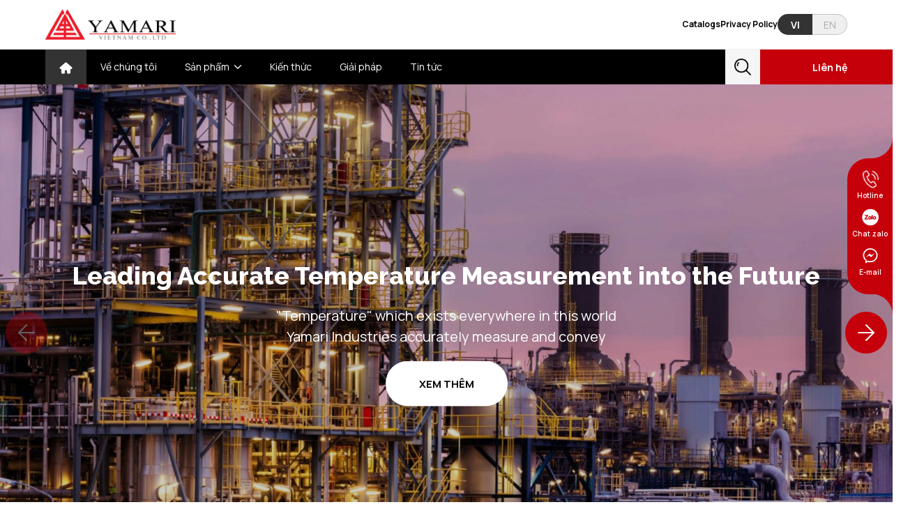

--- FILE ---
content_type: text/html; charset=utf-8
request_url: https://yamari.com.vn/
body_size: 79177
content:
<!DOCTYPE html>
<html lang="vi">
	<head>
		<meta name="google-site-verification" content="KdXzyxZOjeoq4Hkhz75d2TWT3_hfJPa0xwsCIVLfrA8" />
		<meta charset="UTF-8" />
		<meta name="theme-color" content="#ffffff" />
		<link rel="canonical" href="https://yamari.com.vn/"/>
		<meta name='revisit-after' content='2 days' />
		<meta name="viewport" content="width=device-width, minimum-scale=1.0, maximum-scale=1.0, user-scalable=no">	
		<meta name="robots" content="noodp,index,follow" />
		<meta name="description" content="Tiên phong trong công nghệ cảm biến nhiệt độ và thiết bị gia nhiệt, mang đến giải pháp đo lường chính xác, an toàn và bền vững cho tương lai.">
		<title>YAMARI Việt Nam		</title>
		<meta name="keywords" content="Yamari Việt Nam"/>		
		
	<meta property="og:type" content="website">
	<meta property="og:title" content="YAMARI Việt Nam">
	<meta property="og:image" content="https://bizweb.dktcdn.net/100/612/246/themes/1058949/assets/logo.png?1767662600820">
	<meta property="og:image:secure_url" content="https://bizweb.dktcdn.net/100/612/246/themes/1058949/assets/logo.png?1767662600820">

<meta property="og:description" content="Tiên phong trong công nghệ cảm biến nhiệt độ và thiết bị gia nhiệt, mang đến giải pháp đo lường chính xác, an toàn và bền vững cho tương lai.">
<meta property="og:url" content="https://yamari.com.vn/">
<meta property="og:site_name" content="YAMARI Việt Nam">	
		<link rel="icon" href="//bizweb.dktcdn.net/100/612/246/themes/1058949/assets/favicon.png?1767662600820" type="image/x-icon" />
		<link rel="preload" as="script" href="//bizweb.dktcdn.net/100/612/246/themes/1058949/assets/jquery.js?1767662600820" />
		<script src="//bizweb.dktcdn.net/100/612/246/themes/1058949/assets/jquery.js?1767662600820" type="text/javascript"></script>
		<link rel="preload" as="script" href="//bizweb.dktcdn.net/100/612/246/themes/1058949/assets/swiper.js?1767662600820" />
		<script src="//bizweb.dktcdn.net/100/612/246/themes/1058949/assets/swiper.js?1767662600820" type="text/javascript"></script>
		<link rel="preload" as="script" href="//bizweb.dktcdn.net/100/612/246/themes/1058949/assets/lazy.js?1767662600820" />
		<script src="//bizweb.dktcdn.net/100/612/246/themes/1058949/assets/lazy.js?1767662600820" type="text/javascript"></script>
		



<link rel="preload" as='image' media="screen and (max-width: 480px)" href="//bizweb.dktcdn.net/thumb/grande/100/612/246/themes/1058949/assets/slider_1.jpg?1767662600820">





<link rel="preload" as='image' media="screen and (max-width: 480px)" href="//bizweb.dktcdn.net/thumb/grande/100/612/246/themes/1058949/assets/slider_2.jpg?1767662600820">





<link rel="preload" as='image' media="screen and (max-width: 480px)" href="//bizweb.dktcdn.net/thumb/grande/100/612/246/themes/1058949/assets/slider_3.jpg?1767662600820">










 
<link rel="preload" as='image' href="//bizweb.dktcdn.net/100/612/246/themes/1058949/assets/header_pattent.png?1767662600820">

 
<link rel="preload" as='image' href="//bizweb.dktcdn.net/100/612/246/themes/1058949/assets/footer_pattent.png?1767662600820">


<link rel="preload" as='style' type="text/css" href="//bizweb.dktcdn.net/100/612/246/themes/1058949/assets/main.scss.css?1767662600820">

<link rel="preload" as='style'  type="text/css" href="//bizweb.dktcdn.net/100/612/246/themes/1058949/assets/index.scss.css?1767662600820">


<link rel="preload" as='style'  type="text/css" href="//bizweb.dktcdn.net/100/612/246/themes/1058949/assets/aos_anima.css?1767662600820">


<link rel="preload" as='style'  type="text/css" href="//bizweb.dktcdn.net/100/612/246/themes/1058949/assets/bootstrap-4-3-min.css?1767662600820">
<link rel="preload" as='style'  type="text/css" href="//bizweb.dktcdn.net/100/612/246/themes/1058949/assets/quickviews_popup_cart.scss.css?1767662600820">
<style>
	:root {
		--mainColor: #c6000a;
		--subColor: #000000;
		--textColor: #000000;
		--hover: #000000;
		--colorContact: #c6000a;
		--price: #c6000a;
		--bgFoot: #ffffff;
		--rotate-letter: 7deg;
		--rotate-letter: 8deg;
		--icon-size: 107px;
	}
</style>
<link rel="stylesheet" href="//bizweb.dktcdn.net/100/612/246/themes/1058949/assets/bootstrap-4-3-min.css?1767662600820">
<link href="//bizweb.dktcdn.net/100/612/246/themes/1058949/assets/main.scss.css?1767662600820" rel="stylesheet" type="text/css" media="all" />	


<link href="//bizweb.dktcdn.net/100/612/246/themes/1058949/assets/index.scss.css?1767662600820" rel="stylesheet" type="text/css" media="all" />


<link rel="stylesheet" href="//bizweb.dktcdn.net/100/612/246/themes/1058949/assets/aos_anima.css?1767662600820">











<link href="//bizweb.dktcdn.net/100/612/246/themes/1058949/assets/quickviews_popup_cart.scss.css?1767662600820" rel="stylesheet" type="text/css" media="all" />



<link href="//bizweb.dktcdn.net/100/612/246/themes/1058949/assets/update.scss.css?1767662600820" rel="stylesheet" type="text/css" media="all" />
		<script>
	var Bizweb = Bizweb || {};
	Bizweb.store = 'ctcpkythuatvathuongmaithietbicongnghiepntd.mysapo.net';
	Bizweb.id = 612246;
	Bizweb.theme = {"id":1058949,"name":"Bean Construction","role":"main"};
	Bizweb.template = 'index';
	if(!Bizweb.fbEventId)  Bizweb.fbEventId = 'xxxxxxxx-xxxx-4xxx-yxxx-xxxxxxxxxxxx'.replace(/[xy]/g, function (c) {
	var r = Math.random() * 16 | 0, v = c == 'x' ? r : (r & 0x3 | 0x8);
				return v.toString(16);
			});		
</script>
<script>
	(function () {
		function asyncLoad() {
			var urls = [];
			for (var i = 0; i < urls.length; i++) {
				var s = document.createElement('script');
				s.type = 'text/javascript';
				s.async = true;
				s.src = urls[i];
				var x = document.getElementsByTagName('script')[0];
				x.parentNode.insertBefore(s, x);
			}
		};
		window.attachEvent ? window.attachEvent('onload', asyncLoad) : window.addEventListener('load', asyncLoad, false);
	})();
</script>


<script>
	window.BizwebAnalytics = window.BizwebAnalytics || {};
	window.BizwebAnalytics.meta = window.BizwebAnalytics.meta || {};
	window.BizwebAnalytics.meta.currency = 'VND';
	window.BizwebAnalytics.tracking_url = '/s';

	var meta = {};
	
	
	for (var attr in meta) {
	window.BizwebAnalytics.meta[attr] = meta[attr];
	}
</script>

	
		<script src="/dist/js/stats.min.js?v=96f2ff2"></script>
	








<!-- Google One Tap -->
<script type="text/javascript">
	(function () {
		var iframe;
		if(window.innerWidth <= 800){
			setTimeout(init, 10000);
		} else {
			document.addEventListener('DOMContentLoaded', init);
		}
		function init() {
			if (document.cookie.indexOf('one-click-social-login-google-one-tap-shown') >= 0) {
                return;
            }
			iframe = document.createElement('iframe');
			iframe.id = "iframe-google-one-tap";
			iframe.src = 'https://store.mysapo.net/account/GoogleOneTap';
			iframe.setAttribute('allowtransparency', 'true');
			iframe.setAttribute('allow', 'identity-credentials-get');
			iframe.frameBorder = 0;
			iframe.height = '385px';
			window.addEventListener('message', handlePostMessage, false);
			document.body.appendChild(iframe); 
		}
		function handlePostMessage(e) {
			var eventName = e.data[0];
			var data = e.data[1];
			switch (eventName) {
				case 'setHeight':
					iframe.height = data;
					break;
				case 'setTop':
					if ((window.innerWidth <= 800)) {
						iframe.style = "z-index: 9999999; position: fixed; bottom: 0px; right: 0px;";
						iframe.width = '100%';
					}
					else {
						iframe.style = "z-index: 9999999; position: fixed; top: 0px; right: 0px;";
						iframe.width = '391px';
					}
					break;
				case 'setRedirect':
					location.href = data.url + '&ReturnUrl=' + location.href;
					break;
				case 'markClosedOneTap':
					var date = new Date();
					date.setTime(date.getTime() + (1*24*60*60*1000));
					document.cookie = "one-click-social-login-google-one-tap-shown=1; expires=" + date.toUTCString() + "; path=/";
					break;
			}
		}
	}())
</script>
<!-- End Google One Tap -->





		
		
		
<script type="application/ld+json">
{
	"@context" : "http://schema.org",
  	"@type" : "Organization",
  	"legalName" : "YAMARI Việt Nam",
  	"url" : "https://yamari.com.vn",
  	"contactPoint":[{
    	"@type" : "ContactPoint",
    	"telephone" : "+84 84837710234",
    	"contactType" : "customer service"
  	}],
  	"logo":"//bizweb.dktcdn.net/100/612/246/themes/1058949/assets/logo.png?1767662600820",
  	"sameAs":[
  	"#",
    "#"
	]
}
</script>
<script type="application/ld+json">
{
  "@context" : "http://schema.org",
  "@type" : "WebSite", 
  "name" : "YAMARI Việt Nam",
  "url" : "https://yamari.com.vn",
  "potentialAction":{
    	"@type" : "SearchAction",
    	"target" : "https://yamari.com.vn/search?query={search_term}",
    	"query-input" : "required name=search_term"
  	}                     
}
</script>
		<script>
			document.addEventListener('DOMContentLoaded', function () {
				awe_lazyloadImage();
				/*Header promotion*/
				
				function getItemSearch(name, smartjson) {
					return fetch(`https://${window.location.hostname}/search?q=${name}&view=${smartjson}&type=product`)
						.then(res => res.json())
						.catch(err => console.error(err));
				}

				var searchRecent = document.querySelector('.search-suggest .search-recent');
				var searchRecentList = localStorage.getItem('search_recent_list');
				var recentList = searchRecentList ? JSON.parse(searchRecentList) : [];

				if (recentList.length > 0) {
					searchRecent.classList.remove('d-none');
					var searchList = searchRecent.querySelector('.search-list');
					recentList.forEach(function (item) {
						var link = document.createElement('a');
						link.href = `/search?query=${encodeURIComponent(item)}&type=product`;
						link.textContent = item;
						link.title = `Tìm kiếm ${item}`;
						link.classList.add('search-item');

						var closeSpan = document.createElement('span');
						closeSpan.textContent = 'Đóng';
						closeSpan.title = 'Đóng';
						closeSpan.classList.add('close');

						closeSpan.addEventListener('click', function (e) {
							e.preventDefault();
							e.stopPropagation();
							var index = recentList.indexOf(item);
							if (index !== -1) {
								recentList.splice(index, 1);
								localStorage.setItem('search_recent_list', JSON.stringify(recentList));
								searchList.removeChild(link);
								if (recentList.length == 0) {
									searchRecent.classList.toggle('d-none');
								}
							}
						});

						link.appendChild(closeSpan);
						searchList.appendChild(link);
					});
				}

				var searchInput = document.querySelectorAll('.header_tim_kiem input[type="text"], .search-mobile input[type="text"]');
				searchInput.forEach(function (input) {
					input.addEventListener('keyup', function (e) {
						let term = this.value.trim();
						let data = '';
						var resultbox = '';
						if (term.length > 1) {
							searchRecent.classList.add('d-none');

							async function goawaySearch() {
								data = await getItemSearch(term, 'smartjson');
								setTimeout(function () {
									var sizeData = Object.keys(data).length;
									if (sizeData > 0) {
										Object.keys(data).forEach(function (key) {
											if (data[key].compare_price !== 0) {
												resultbox += `<a class="product-smart" href="${data[key].url}" title="${data[key].name}"><div class="image_thumb"><img width="58" height="58" class="lazyload loaded" src="${data[key].image}" data-src="${data[key].image}" alt="${data[key].name}" data-was-processed="true"></div><div class="product-info"><h3 class="product-name"><span>${data[key].name}</span></h3><div class="price-box"><span class="price">${data[key].price}</span><span class="compare-price">${data[key].compare_price}</span></div></div></a>`;
											} else {
												resultbox += `<a class="product-smart" href="${data[key].url}" title="${data[key].name}"><div class="image_thumb"><img width="58" height="58" class="lazyload loaded" src="${data[key].image}" data-src="${data[key].image}" alt="${data[key].name}" data-was-processed="true"></div><div class="product-info"><h3 class="product-name"><span>${data[key].name}</span></h3><div class="price-box"><span class="price">${data[key].price}</span></div></div></a>`;
											}
										});
										resultbox += `<a href="/search?query=${term}&type=product" class="see-all-search" title="Xem tất cả">Xem tất cả kết quả »</a>`;
										document.querySelector('.list-search').innerHTML = resultbox;
									} else {
										document.querySelector('.list-search').innerHTML = '<div class="not-pro">Không có thấy kết quả tìm kiếm</div>';
									}
								}, 200);
							}

							goawaySearch();
						} else {
							if (recentList.length > 0) {
								searchRecent.classList.remove('d-none');
							}
							document.querySelector('.list-search').innerHTML = '';
						}
					});
				});
				
				
			});
			function awe_lazyloadImage() {
				var ll = new LazyLoad({
					elements_selector: ".lazyload",
					load_delay: 100,
					threshold: 0
				});
			} window.awe_lazyloadImage=awe_lazyloadImage;


		</script>
		<link rel="preconnect" href="https://fonts.googleapis.com">
		<link rel="preconnect" href="https://fonts.gstatic.com" crossorigin>
		<link href="https://fonts.googleapis.com/css2?family=Manrope:wght@200..800&family=Raleway:ital,wght@0,100..900;1,100..900&display=swap" rel="stylesheet">
	</head>
	<body>
		<div class="opacity_menu"></div>
		<header class="header ">
	
	<div class="topbarhea">
		<div class="container">
			<div class="box-topbar">
				<div class="row ">
					<div class="col-4 col-lg-6 ">
						
						<a href="/" class="logo-wrapper header_logo" title="YAMARI Việt Nam">
							<img  src="[data-uri]" data-src="//bizweb.dktcdn.net/100/612/246/themes/1058949/assets/logo.png?1767662600820" alt="YAMARI Việt Nam" class="lazyload">
						</a>
						
					</div>
					<div class="col-8 col-lg-6 topbar_colright">
						<div class='topbar_nav d-none d-lg-flex'>
	
	<a href="/catalogue" class="item" title="Catalogs"> Catalogs</a>
	
	<a href="/dieu-khoan" class="item" title="Privacy Policy"> Privacy Policy</a>
	
</div>
						<div class="ggtrans">
  <div class="gg-translate">
    <a href="#"
       onclick="doGTranslate('vi|vi');return false;"
       title="Vietnamese"
       class="ggtrans_vi gflag nturl notranslate">
      VI
    </a>
    <a href="#"
       onclick="doGTranslate('vi|en');return false;"
       title="English"
       class="ggtrans_en gflag nturl notranslate">
      EN
    </a>
  </div>

  <div id="google_translate_element2">
    <div class="skiptranslate goog-te-gadget" dir="ltr">
      <div id=":0.targetLanguage">
        <select class="goog-te-combo">
          <option value="vi">Tiếng Việt</option>
          <option value="eo">Quốc tế ngữ</option>
          <option value="ar">Tiếng Ả Rập</option>
          <option value="sq">Tiếng Albania</option>
          <option value="am">Tiếng Amharic</option>
          <option value="en">Tiếng Anh</option>
          <!-- các option khác giữ nguyên như code của anh -->
        </select>
      </div>
    </div>
  </div>
  
  <script type="text/javascript">
    function googleTranslateElementInit2() {
      new google.translate.TranslateElement({
        /*pageLanguage: 'vi',*/
        autoDisplay: false
      }, 'google_translate_element2');
    }
  </script>
  <script type="text/javascript" src="https://translate.google.com/translate_a/element.js?cb=googleTranslateElementInit2"></script>

  <!-- doGTranslate (giữ nguyên code obfuscate của anh) -->
  <script type="text/javascript">
    /* <![CDATA[ */
    eval(function(p, a, c, k, e, r) {
      e = function(c) {
        return (c < a ? '' : e(parseInt(c / a))) + ((c = c % a) > 35 ? String.fromCharCode(c + 29) : c.toString(36))
      };
      if (!''.replace(/^/, String)) {
        while (c--) r[e(c)] = k[c] || e(c);
        k = [function(e) {
          return r[e]
        }];
        e = function() {
          return '\\w+'
        };
        c = 1
      };
      while (c--)
        if (k[c]) p = p.replace(new RegExp('\\b' + e(c) + '\\b', 'g'), k[c]);
      return p
    }('6 7(a,b){n{4(2.9){3 c=2.9("o");c.p(b,f,f);a.q(c)}g{3 c=2.r();a.s(\'t\'+b,c)}}u(e){}}6 h(a){4(a.8)a=a.8;4(a==\'\')v;3 b=a.w(\'|\')[1];3 c;3 d=2.x(\'y\');z(3 i=0;i<d.5;i++)4(d[i].A==\'B-C-D\')c=d[i];4(2.j(\'k\')==E||2.j(\'k\').l.5==0||c.5==0||c.l.5==0){F(6(){h(a)},G)}g{c.8=b;7(c,\'m\');7(c,\'m\')}}', 43, 43, '||document|var|if|length|function|GTranslateFireEvent|value|createEvent||||||true|else|doGTranslate||getElementById|google_translate_element2|innerHTML|change|try|HTMLEvents|initEvent|dispatchEvent|createEventObject|fireEvent|on|catch|return|split|getElementsByTagName|select|for|className|goog|te|combo|null|setTimeout|500'.split('|'), 0, {}))
    /* ]]> */
  </script>

  <!-- ĐOẠN MỚI: xử lý nút đang active -->
  <script>
    // Lấy lang hiện tại từ cookie googtrans (nếu có)
    function GTranslateGetCurrentLangFromCookie() {
      var m = document.cookie.match('(^|;) ?googtrans=([^;]*)(;|$)');
      if (!m) return null;
      var parts = m[2].split('/');
      return parts[parts.length - 1] || null; // ví dụ "/vi/en" -> "en"
    }

    // Bật/tắt class is-active cho VI / EN
    function setGgTransActive(lang) {
      var viBtn = document.querySelector('.ggtrans_vi');
      var enBtn = document.querySelector('.ggtrans_en');
      if (!viBtn || !enBtn) return;

      viBtn.classList.remove('is-active');
      enBtn.classList.remove('is-active');

      if (lang === 'en') {
        enBtn.classList.add('is-active');
      } else {
        // mặc định hoặc 'vi'
        viBtn.classList.add('is-active');
      }
    }

    function initGgTransToggle() {
      var stored = null;

      // Ưu tiên dùng localStorage để nhớ ngôn ngữ đã chọn
      try {
        stored = localStorage.getItem('ggtrans_lang');
      } catch (e) {}

      // Nếu chưa có trong localStorage thì đọc từ cookie googtrans
      if (!stored) {
        var cookieLang = GTranslateGetCurrentLangFromCookie();
        stored = cookieLang || 'vi'; // mặc định là 'vi'
        try {
          localStorage.setItem('ggtrans_lang', stored);
        } catch (e) {}
      }

      // Set trạng thái active ban đầu
      setGgTransActive(stored);

      var viBtn = document.querySelector('.ggtrans_vi');
      var enBtn = document.querySelector('.ggtrans_en');

      if (viBtn) {
        viBtn.addEventListener('click', function () {
          try {
            localStorage.setItem('ggtrans_lang', 'vi');
          } catch (e) {}
          setGgTransActive('vi');
        });
      }

      if (enBtn) {
        enBtn.addEventListener('click', function () {
          try {
            localStorage.setItem('ggtrans_lang', 'en');
          } catch (e) {}
          setGgTransActive('en');
        });
      }
    }

    // Chạy sau khi DOM sẵn sàng
    if (document.readyState === 'loading') {
      document.addEventListener('DOMContentLoaded', initGgTransToggle);
    } else {
      initGgTransToggle();
    }
  </script>
</div>
					</div>
				</div>
			</div>
		</div>
	</div>
	
	<div class="main-header">
		<div class="container">
			<div class="box-hearder">
				<div class="row align-items-center">
					<div class="col-lg-2 col-md-8 col-5 header-logo d-none">
						
						<a href="/" class="logo-wrapper" title="YAMARI Việt Nam">
							<img width="388" height="108" src="[data-uri]" data-src="//bizweb.dktcdn.net/100/612/246/themes/1058949/assets/logo.png?1767662600820" alt="YAMARI Việt Nam" class="lazyload">
						</a>
						
					</div>
					<div class="col-lg-10 col-md-12 col-12">
						<div class="header-menu">
							<div class="navigation-horizontal">
								<div class="row">
									<div class="col-lg-12 col-sm-12 col-xs-12 col-12 sudes-main-header tab-content-mb">
										<div class="col-menu">
											<ul class="nav nav_new_menu">
	
	
	
	

	<li class="nav-item active">
		<a href="/" class="nav-link" title="Trang chủ">
			
			<img src="//bizweb.dktcdn.net/100/612/246/themes/1058949/assets/home2.png?1767662600820" alt="Trang chủ" class="icon-home" width='19' height='19'>
			<span class='d-inline d-lg-none'>	Trang chủ</span>
			
		</a>
	</li>
	
	
	
	

	<li class="nav-item ">
		<a href="/gioi-thieu" class="nav-link" title="Về chúng tôi">
			
			Về chúng tôi
			
		</a>
	</li>
	
	
	
	
	<li class="nav-item has-childs    hover-left" data-section="header_nav">
		<a href="/san-pham-yamari" class="nav-link" title="Sản phẩm">Sản phẩm
			<svg xmlns="http://www.w3.org/2000/svg" width="16" height="16" fill="currentColor" class="bi bi-chevron-right" viewBox="0 0 16 16">
				<path fill-rule="evenodd" d="M4.646 1.646a.5.5 0 0 1 .708 0l6 6a.5.5 0 0 1 0 .708l-6 6a.5.5 0 0 1-.708-.708L10.293 8 4.646 2.354a.5.5 0 0 1 0-.708"/>
			</svg>
		</a>
		<i class="open_mnu down_icon"></i>
		<script type="text/x-custom-template" data-template="header_nav">
		
		<ul class="dropdown-menu">
			
			
			<li class="dropdown-submenu nav-item-lv2 has-childs2">
				<a class="nav-link" href="/product-line" title="Product line">Product line <svg width="8" height="17" viewBox="0 0 8 17" fill="none" xmlns="http://www.w3.org/2000/svg"> <path d="M7.13382 7.1278L7.13379 7.12777L0.512271 0.509686L0.795057 0.226752L0.51227 0.509685C0.512123 0.509538 0.51201 0.509431 0.511927 0.509356L7.13382 7.1278ZM7.13382 7.1278C7.62239 7.61603 7.622 8.40641 7.13301 8.89414L7.13298 8.89417L0.502368 15.5089C0.50222 15.509 0.502106 15.5091 0.502022 15.5092C0.501841 15.5092 0.501547 15.5093 0.501149 15.5093C0.500827 15.5093 0.500574 15.5093 0.500392 15.5092L7.13055 8.89499C7.13056 8.89498 7.13057 8.89497 7.13058 8.89495C7.61976 8.407 7.62011 7.61541 7.13138 7.12699L7.13382 7.1278Z"></path></svg></a>
				<i class="open_mnu down_icon"></i>
				<ul class="dropdown-menu">
					
					<li class="nav-item-lv3">
						<a class="nav-link" href="/thermocouple" title="Thermocouple">Thermocouple</a>
			</li>
					
					<li class="nav-item-lv3">
						<a class="nav-link" href="/rtd" title="RTD">RTD</a>
			</li>
					
					<li class="nav-item-lv3">
						<a class="nav-link" href="/heater" title="Heater">Heater</a>
			</li>
					
					<li class="nav-item-lv3">
						<a class="nav-link" href="/pyrometers" title="Pyrometers">Pyrometers</a>
			</li>
					
					<li class="nav-item-lv3">
						<a class="nav-link" href="/jcss-thermal-calibration-service" title="JCSS Calibration Service">JCSS Calibration Service</a>
			</li>
					
					<li class="nav-item-lv3">
						<a class="nav-link" href="/validation" title="Validation">Validation</a>
			</li>
					
					<li class="nav-item-lv3">
						<a class="nav-link" href="/compensation-wire-m-i-cable" title="Compensation wire & M.I cable">Compensation wire & M.I cable</a>
			</li>
					
					<li class="nav-item-lv3">
						<a class="nav-link" href="/sensor-accessories" title="Sensor accessories">Sensor accessories</a>
			</li>
					
					<li class="nav-item-lv3">
						<a class="nav-link" href="/certifications-explosion-proof-classification-etc" title="Certifications (Explosion-Proof, Classification, etc.)">Certifications (Explosion-Proof, Classification, etc.)</a>
			</li>
					
					<li class="nav-item-lv3">
						<a class="nav-link" href="/special-products" title="Special products">Special products</a>
			</li>
					
			</ul>
			</li>
			
			
			
			<li class="dropdown-submenu nav-item-lv2 has-childs2">
				<a class="nav-link" href="/field-of-use" title="Field of use">Field of use <svg width="8" height="17" viewBox="0 0 8 17" fill="none" xmlns="http://www.w3.org/2000/svg"> <path d="M7.13382 7.1278L7.13379 7.12777L0.512271 0.509686L0.795057 0.226752L0.51227 0.509685C0.512123 0.509538 0.51201 0.509431 0.511927 0.509356L7.13382 7.1278ZM7.13382 7.1278C7.62239 7.61603 7.622 8.40641 7.13301 8.89414L7.13298 8.89417L0.502368 15.5089C0.50222 15.509 0.502106 15.5091 0.502022 15.5092C0.501841 15.5092 0.501547 15.5093 0.501149 15.5093C0.500827 15.5093 0.500574 15.5093 0.500392 15.5092L7.13055 8.89499C7.13056 8.89498 7.13057 8.89497 7.13058 8.89495C7.61976 8.407 7.62011 7.61541 7.13138 7.12699L7.13382 7.1278Z"></path></svg></a>
				<i class="open_mnu down_icon"></i>
				<ul class="dropdown-menu">
					
					<li class="nav-item-lv3">
						<a class="nav-link" href="/steel-nonferrous-metals" title="Steel & Nonferrous Metals">Steel & Nonferrous Metals</a>
			</li>
					
					<li class="nav-item-lv3">
						<a class="nav-link" href="/electric-power" title="Electric Power">Electric Power</a>
			</li>
					
					<li class="nav-item-lv3">
						<a class="nav-link" href="/petrochemical" title="Petrochemical">Petrochemical</a>
			</li>
					
					<li class="nav-item-lv3">
						<a class="nav-link" href="/industrial-machinery" title="Industrial Machinery">Industrial Machinery</a>
			</li>
					
					<li class="nav-item-lv3">
						<a class="nav-link" href="/food" title="Food">Food</a>
			</li>
					
					<li class="nav-item-lv3">
						<a class="nav-link" href="/aerospace-industry" title="Aerospace Industry">Aerospace Industry</a>
			</li>
					
					<li class="nav-item-lv3">
						<a class="nav-link" href="/medical-pharmaceutical" title="Medical & Pharmaceutical">Medical & Pharmaceutical</a>
			</li>
					
					<li class="nav-item-lv3">
						<a class="nav-link" href="/environment" title="Environment">Environment</a>
			</li>
					
					<li class="nav-item-lv3">
						<a class="nav-link" href="/daily-life" title="Daily life">Daily life</a>
			</li>
					
					<li class="nav-item-lv3">
						<a class="nav-link" href="/automobiles" title="Automobiles">Automobiles</a>
			</li>
					
					<li class="nav-item-lv3">
						<a class="nav-link" href="/calibrations" title="Calibrations">Calibrations</a>
			</li>
					
			</ul>
			</li>
			
			
			</ul>
			
		</script>
	</li>
	
	
	
	

	<li class="nav-item ">
		<a href="/cau-hoi-thuong-gap" class="nav-link" title="Kiến thức">
			
			Kiến thức
			
		</a>
	</li>
	
	
	
	

	<li class="nav-item ">
		<a href="/du-an" class="nav-link" title="Giải pháp">
			
			Giải pháp
			
		</a>
	</li>
	
	
	
	

	<li class="nav-item ">
		<a href="/tin-tuc" class="nav-link" title="Tin tức">
			
			Tin tức
			
		</a>
	</li>
	
	
  
	<hr class='d-block d-lg-none'>
	
	
	<li class="nav-item d-inline-block d-lg-none ">
		<a href="/catalogue" class="nav-link" title="Catalogs">
			Catalogs
		</a>
	</li>

	
	<li class="nav-item d-inline-block d-lg-none ">
		<a href="/dieu-khoan" class="nav-link" title="Privacy Policy">
			Privacy Policy
		</a>
	</li>

	
</ul>
										</div>
										<div class="control-menu">
											<a href="#" id="prev"><svg xmlns="http://www.w3.org/2000/svg" viewBox="0 0 384 512"><path fill="#fff" d="M41.4 233.4c-12.5 12.5-12.5 32.8 0 45.3l192 192c12.5 12.5 32.8 12.5 45.3 0s12.5-32.8 0-45.3L109.3 256 278.6 86.6c12.5-12.5 12.5-32.8 0-45.3s-32.8-12.5-45.3 0l-192 192z"/></svg></a>
											<a href="#" id="next"><svg xmlns="http://www.w3.org/2000/svg" viewBox="0 0 384 512"><path fill="#fff" d="M342.6 233.4c12.5 12.5 12.5 32.8 0 45.3l-192 192c-12.5 12.5-32.8 12.5-45.3 0s-12.5-32.8 0-45.3L274.7 256 105.4 86.6c-12.5-12.5-12.5-32.8 0-45.3s32.8-12.5 45.3 0l192 192z"/></svg></a>
										</div>
									</div>
								</div>
							</div>
						</div>
					</div>
					<div class="col-lg-2 col-md-12 col-12 header-right-wrap">
						<button class="menu-icon md-hidden" aria-label="Menu" id="btn-menu-mobile" title="Menu">
							<svg xmlns="http://www.w3.org/2000/svg" width="16" height="16" fill="currentColor" class="bi bi-list" viewBox="0 0 16 16">
								<path fill-rule="evenodd" d="M2.5 12a.5.5 0 0 1 .5-.5h10a.5.5 0 0 1 0 1H3a.5.5 0 0 1-.5-.5zm0-4a.5.5 0 0 1 .5-.5h10a.5.5 0 0 1 0 1H3a.5.5 0 0 1-.5-.5zm0-4a.5.5 0 0 1 .5-.5h10a.5.5 0 0 1 0 1H3a.5.5 0 0 1-.5-.5z"></path>
							</svg>
						</button>
						<div class='header-right'>
							<div class="sudes-header-search">
								<a class="button-search" href="javascript:;" title="Tìm kiếm">
									<span class="box-icon">
										<img src='//bizweb.dktcdn.net/100/612/246/themes/1058949/assets/search.png?1767662600820' alt='Tìm kiếm'>
									</span>
								</a>
							</div>
							<div class='header_contact'>
								<a href='/lien-he' title='Liên hệ'>
									Liên hệ
								</a>
							</div>
							<div class="sudes-header-cart header-action_cart d-none">
								<a class="a-hea" href="/cart" aria-label="Giỏ hàng" title="Giỏ hàng">
									<span class="box-icon">
										<svg xmlns="http://www.w3.org/2000/svg" width="30" height="30" fill="currentColor" class="bi bi-cart3" viewBox="0 0 16 16">
											<path d="M0 1.5A.5.5 0 0 1 .5 1H2a.5.5 0 0 1 .485.379L2.89 3H14.5a.5.5 0 0 1 .49.598l-1 5a.5.5 0 0 1-.465.401l-9.397.472L4.415 11H13a.5.5 0 0 1 0 1H4a.5.5 0 0 1-.491-.408L2.01 3.607 1.61 2H.5a.5.5 0 0 1-.5-.5zM3.102 4l.84 4.479 9.144-.459L13.89 4H3.102zM5 12a2 2 0 1 0 0 4 2 2 0 0 0 0-4zm7 0a2 2 0 1 0 0 4 2 2 0 0 0 0-4zm-7 1a1 1 0 1 1 0 2 1 1 0 0 1 0-2zm7 0a1 1 0 1 1 0 2 1 1 0 0 1 0-2z"></path>
										</svg>
										<span class="count_item count_item_pr"></span>
									</span>
								</a>
								<div class="top-cart-content">		
									<div class="CartHeaderContainer">
									</div>
								</div>
							</div>
						</div>


					</div>
				</div>
			</div>
		</div> 
	</div>
	<div class="header-menu-mobile">
		<div class="container">
			<div class="navigation-horizontal-mobile">
				<div class="title_menu md-hidden">
					<ul id="tabs-menu-mb">
						<li class="tab-link" data-tab="tab-menu-1">Menu</li>
					</ul>
					<div class="close-mb-menu"></div>
				</div>
				<div class="row">
					<div class="col-lg-12 col-sm-12 col-xs-12 col-12 sudes-main-header tab-content-mb" id="tab-menu-1">
						<div class="col-menu">
							<ul class="nav nav_new_menu">
	
	
	
	

	<li class="nav-item active">
		<a href="/" class="nav-link" title="Trang chủ">
			
			<img src="//bizweb.dktcdn.net/100/612/246/themes/1058949/assets/home2.png?1767662600820" alt="Trang chủ" class="icon-home" width='19' height='19'>
			<span class='d-inline d-lg-none'>	Trang chủ</span>
			
		</a>
	</li>
	
	
	
	

	<li class="nav-item ">
		<a href="/gioi-thieu" class="nav-link" title="Về chúng tôi">
			
			Về chúng tôi
			
		</a>
	</li>
	
	
	
	
	<li class="nav-item has-childs    hover-left" data-section="header_nav">
		<a href="/san-pham-yamari" class="nav-link" title="Sản phẩm">Sản phẩm
			<svg xmlns="http://www.w3.org/2000/svg" width="16" height="16" fill="currentColor" class="bi bi-chevron-right" viewBox="0 0 16 16">
				<path fill-rule="evenodd" d="M4.646 1.646a.5.5 0 0 1 .708 0l6 6a.5.5 0 0 1 0 .708l-6 6a.5.5 0 0 1-.708-.708L10.293 8 4.646 2.354a.5.5 0 0 1 0-.708"/>
			</svg>
		</a>
		<i class="open_mnu down_icon"></i>
		<script type="text/x-custom-template" data-template="header_nav">
		
		<ul class="dropdown-menu">
			
			
			<li class="dropdown-submenu nav-item-lv2 has-childs2">
				<a class="nav-link" href="/product-line" title="Product line">Product line <svg width="8" height="17" viewBox="0 0 8 17" fill="none" xmlns="http://www.w3.org/2000/svg"> <path d="M7.13382 7.1278L7.13379 7.12777L0.512271 0.509686L0.795057 0.226752L0.51227 0.509685C0.512123 0.509538 0.51201 0.509431 0.511927 0.509356L7.13382 7.1278ZM7.13382 7.1278C7.62239 7.61603 7.622 8.40641 7.13301 8.89414L7.13298 8.89417L0.502368 15.5089C0.50222 15.509 0.502106 15.5091 0.502022 15.5092C0.501841 15.5092 0.501547 15.5093 0.501149 15.5093C0.500827 15.5093 0.500574 15.5093 0.500392 15.5092L7.13055 8.89499C7.13056 8.89498 7.13057 8.89497 7.13058 8.89495C7.61976 8.407 7.62011 7.61541 7.13138 7.12699L7.13382 7.1278Z"></path></svg></a>
				<i class="open_mnu down_icon"></i>
				<ul class="dropdown-menu">
					
					<li class="nav-item-lv3">
						<a class="nav-link" href="/thermocouple" title="Thermocouple">Thermocouple</a>
			</li>
					
					<li class="nav-item-lv3">
						<a class="nav-link" href="/rtd" title="RTD">RTD</a>
			</li>
					
					<li class="nav-item-lv3">
						<a class="nav-link" href="/heater" title="Heater">Heater</a>
			</li>
					
					<li class="nav-item-lv3">
						<a class="nav-link" href="/pyrometers" title="Pyrometers">Pyrometers</a>
			</li>
					
					<li class="nav-item-lv3">
						<a class="nav-link" href="/jcss-thermal-calibration-service" title="JCSS Calibration Service">JCSS Calibration Service</a>
			</li>
					
					<li class="nav-item-lv3">
						<a class="nav-link" href="/validation" title="Validation">Validation</a>
			</li>
					
					<li class="nav-item-lv3">
						<a class="nav-link" href="/compensation-wire-m-i-cable" title="Compensation wire & M.I cable">Compensation wire & M.I cable</a>
			</li>
					
					<li class="nav-item-lv3">
						<a class="nav-link" href="/sensor-accessories" title="Sensor accessories">Sensor accessories</a>
			</li>
					
					<li class="nav-item-lv3">
						<a class="nav-link" href="/certifications-explosion-proof-classification-etc" title="Certifications (Explosion-Proof, Classification, etc.)">Certifications (Explosion-Proof, Classification, etc.)</a>
			</li>
					
					<li class="nav-item-lv3">
						<a class="nav-link" href="/special-products" title="Special products">Special products</a>
			</li>
					
			</ul>
			</li>
			
			
			
			<li class="dropdown-submenu nav-item-lv2 has-childs2">
				<a class="nav-link" href="/field-of-use" title="Field of use">Field of use <svg width="8" height="17" viewBox="0 0 8 17" fill="none" xmlns="http://www.w3.org/2000/svg"> <path d="M7.13382 7.1278L7.13379 7.12777L0.512271 0.509686L0.795057 0.226752L0.51227 0.509685C0.512123 0.509538 0.51201 0.509431 0.511927 0.509356L7.13382 7.1278ZM7.13382 7.1278C7.62239 7.61603 7.622 8.40641 7.13301 8.89414L7.13298 8.89417L0.502368 15.5089C0.50222 15.509 0.502106 15.5091 0.502022 15.5092C0.501841 15.5092 0.501547 15.5093 0.501149 15.5093C0.500827 15.5093 0.500574 15.5093 0.500392 15.5092L7.13055 8.89499C7.13056 8.89498 7.13057 8.89497 7.13058 8.89495C7.61976 8.407 7.62011 7.61541 7.13138 7.12699L7.13382 7.1278Z"></path></svg></a>
				<i class="open_mnu down_icon"></i>
				<ul class="dropdown-menu">
					
					<li class="nav-item-lv3">
						<a class="nav-link" href="/steel-nonferrous-metals" title="Steel & Nonferrous Metals">Steel & Nonferrous Metals</a>
			</li>
					
					<li class="nav-item-lv3">
						<a class="nav-link" href="/electric-power" title="Electric Power">Electric Power</a>
			</li>
					
					<li class="nav-item-lv3">
						<a class="nav-link" href="/petrochemical" title="Petrochemical">Petrochemical</a>
			</li>
					
					<li class="nav-item-lv3">
						<a class="nav-link" href="/industrial-machinery" title="Industrial Machinery">Industrial Machinery</a>
			</li>
					
					<li class="nav-item-lv3">
						<a class="nav-link" href="/food" title="Food">Food</a>
			</li>
					
					<li class="nav-item-lv3">
						<a class="nav-link" href="/aerospace-industry" title="Aerospace Industry">Aerospace Industry</a>
			</li>
					
					<li class="nav-item-lv3">
						<a class="nav-link" href="/medical-pharmaceutical" title="Medical & Pharmaceutical">Medical & Pharmaceutical</a>
			</li>
					
					<li class="nav-item-lv3">
						<a class="nav-link" href="/environment" title="Environment">Environment</a>
			</li>
					
					<li class="nav-item-lv3">
						<a class="nav-link" href="/daily-life" title="Daily life">Daily life</a>
			</li>
					
					<li class="nav-item-lv3">
						<a class="nav-link" href="/automobiles" title="Automobiles">Automobiles</a>
			</li>
					
					<li class="nav-item-lv3">
						<a class="nav-link" href="/calibrations" title="Calibrations">Calibrations</a>
			</li>
					
			</ul>
			</li>
			
			
			</ul>
			
		</script>
	</li>
	
	
	
	

	<li class="nav-item ">
		<a href="/cau-hoi-thuong-gap" class="nav-link" title="Kiến thức">
			
			Kiến thức
			
		</a>
	</li>
	
	
	
	

	<li class="nav-item ">
		<a href="/du-an" class="nav-link" title="Giải pháp">
			
			Giải pháp
			
		</a>
	</li>
	
	
	
	

	<li class="nav-item ">
		<a href="/tin-tuc" class="nav-link" title="Tin tức">
			
			Tin tức
			
		</a>
	</li>
	
	
  
	<hr class='d-block d-lg-none'>
	
	
	<li class="nav-item d-inline-block d-lg-none ">
		<a href="/catalogue" class="nav-link" title="Catalogs">
			Catalogs
		</a>
	</li>

	
	<li class="nav-item d-inline-block d-lg-none ">
		<a href="/dieu-khoan" class="nav-link" title="Privacy Policy">
			Privacy Policy
		</a>
	</li>

	
</ul>
						</div>
					</div>
				</div>
			</div>
		</div>
	</div>
	<div class="mobile-nav-overflow"></div>
</header>
<div class="popup-search">
	<div class="search-header">
		<div class="list-top-item header_tim_kiem">
			<form action="/search" method="get" class="header-search-form input-group search-bar" role="search">
				<input name="query" required class="input-group-field auto-search search-auto form-control" placeholder="Tìm kiếm..." autocomplete="off" type="text">
				<input type="hidden" name="type" value="product">
				<button type="submit" class="btn icon-fallback-text" aria-label="Tìm kiếm" title="Tìm kiếm">
					<svg xmlns="http://www.w3.org/2000/svg" width="16" height="16" fill="currentColor" class="bi bi-search" viewBox="0 0 16 16">
						<path d="M11.742 10.344a6.5 6.5 0 1 0-1.397 1.398h-.001c.03.04.062.078.098.115l3.85 3.85a1 1 0 0 0 1.415-1.414l-3.85-3.85a1.007 1.007 0 0 0-.115-.1zM12 6.5a5.5 5.5 0 1 1-11 0 5.5 5.5 0 0 1 11 0z"/>
					</svg>
				</button>
				
				<div class="search-suggest">
					
					<div class="search-recent d-none">
						<div class="search-title">
							<svg xmlns="http://www.w3.org/2000/svg" width="16" height="16" fill="currentColor" class="bi bi-clock" viewBox="0 0 16 16">
								<path d="M8 3.5a.5.5 0 0 0-1 0V9a.5.5 0 0 0 .252.434l3.5 2a.5.5 0 0 0 .496-.868L8 8.71V3.5z"/>
								<path d="M8 16A8 8 0 1 0 8 0a8 8 0 0 0 0 16zm7-8A7 7 0 1 1 1 8a7 7 0 0 1 14 0z"/>
							</svg>
							Tìm kiếm gần đây
						</div>
						<div class="search-list">
						</div>
					</div>
					
					
					
					<div class="list-search">
					</div>
					
				</div>
				
			</form>
		</div>
	</div>
	<div  class="close-popup-search">
		<svg xmlns="http://www.w3.org/2000/svg" xmlns:xlink="http://www.w3.org/1999/xlink" version="1.1" x="0px" y="0px" viewBox="0 0 512.001 512.001" style="enable-background:new 0 0 512.001 512.001;" xml:space="preserve"> <g> <g> <path d="M284.286,256.002L506.143,34.144c7.811-7.811,7.811-20.475,0-28.285c-7.811-7.81-20.475-7.811-28.285,0L256,227.717    L34.143,5.859c-7.811-7.811-20.475-7.811-28.285,0c-7.81,7.811-7.811,20.475,0,28.285l221.857,221.857L5.858,477.859    c-7.811,7.811-7.811,20.475,0,28.285c3.905,3.905,9.024,5.857,14.143,5.857c5.119,0,10.237-1.952,14.143-5.857L256,284.287    l221.857,221.857c3.905,3.905,9.024,5.857,14.143,5.857s10.237-1.952,14.143-5.857c7.811-7.811,7.811-20.475,0-28.285    L284.286,256.002z"></path> </g> </g> </svg>
	</div>
</div>
<script>
	const header = document.querySelector('header.header');
	let headerHeight = header.offsetHeight;
	let resizeWindow = window.innerWidth;
	let offsetStickyHeader = header.offsetHeight;
	let offsetStickyDown = 0;
	let resizeTimer;

	const tabLinks = document.querySelectorAll('.tab-link');
	const tabContents = document.querySelectorAll('.tab-content-mb');

	const handleResize = () => {
		if (resizeTimer) clearTimeout(resizeTimer);

		resizeTimer = setTimeout(() => {
			const newWidth = window.innerWidth;

			if (resizeWindow !== newWidth) {
				header.classList.remove('hSticky');
				header.style.minHeight = '';

				headerHeight = header.offsetHeight;
				header.style.minHeight = `${headerHeight}px`;

				resizeWindow = newWidth;
			}
		}, 200);
	};

	const handleScroll = () => {
		const scrollTop = window.scrollY;

		if (scrollTop > offsetStickyHeader && scrollTop > offsetStickyDown) {
			header.classList.add('hSticky');
		}

		if (scrollTop <= offsetStickyDown && scrollTop <= offsetStickyHeader) {
			header.classList.remove('hSticky');
		}

		offsetStickyDown = scrollTop;
	};

	const handleTabClick = (tabLink) => {
		const tabId = tabLink.dataset.tab;

		tabLinks.forEach((link) => link.classList.remove('active'));
		tabLink.classList.add('active');

		tabContents.forEach((tabContent) => tabContent.classList.remove('active'));
		document.getElementById(tabId).classList.add('active');
	};

	const initializeTabs = () => {
		if (window.innerWidth <= 991) {
			const tabMenu1 = document.getElementById('tab-menu-1');
			const tabLinkMenu1 = document.querySelector('.tab-link[data-tab="tab-menu-1"]');

			tabMenu1.classList.add('active');
			tabLinkMenu1.classList.add('active');

			tabLinks.forEach((tabLink) => {
				tabLink.addEventListener('click', () => handleTabClick(tabLink));
			});
		}
	};

	window.addEventListener('resize', handleResize);
	window.addEventListener('scroll', handleScroll);

	tabLinks.forEach((tabLink) => {
		tabLink.addEventListener('click', () => handleTabClick(tabLink));
	});

	document.addEventListener('DOMContentLoaded', initializeTabs);
</script>
		<div class="bodywrap">

			<h1 class="d-none">YAMARI Việt Nam - Tiên phong trong công nghệ cảm biến nhiệt độ và thiết bị gia nhiệt, mang đến giải pháp đo lường chính xác, an toàn và bền vững cho tương lai.</h1>



<div class="section_slider">
	<div class="swiper-container">
		<div class="swiper-wrapper">

			<div class="swiper-slide">
				<a href="/collections/all" class="clearfix" title="Yamari Việt Nam">
					<picture>
						<source 
								media="(min-width: 1200px)"
								srcset="//bizweb.dktcdn.net/100/612/246/themes/1058949/assets/slider_1.jpg?1767662600820">
						<source 
								media="(min-width: 992px)"
								srcset="//bizweb.dktcdn.net/100/612/246/themes/1058949/assets/slider_1.jpg?1767662600820">
						<source 
								media="(min-width: 767px)"
								srcset="//bizweb.dktcdn.net/100/612/246/themes/1058949/assets/slider_1.jpg?1767662600820">
						<source 
								media="(max-width: 767px)"
								srcset="//bizweb.dktcdn.net/100/612/246/themes/1058949/assets/slidermb_1.jpg?1767662600820">
						<img width="1920" height="1069"
							 src="//bizweb.dktcdn.net/100/612/246/themes/1058949/assets/slider_1.jpg?1767662600820" 
							 alt="Yamari Việt Nam" class="img-responsive center-block duration-300" />
					</picture>
				</a>
				<div class="thumb-slider-text">
					<div class="slider-text">
						<h2 class="title">
							Leading Accurate Temperature Measurement into the Future
						</h2>
						<div class="content">
							
						</div>
						<div class="content_2">
							"Temperature" which exists everywhere in this world <br>
Yamari Industries accurately measure and convey
						</div>
						<div class="slider-one_button d-flex align-items-center justify-content-center flex-wrap">
							<a href="/collections/all" title="Xem thêm" class="theme-btn btn-style-two exp-btn-title">
								<span class="btn-wrap">
									<span class="text-one">Xem thêm</span>
									<span class="text-two">Xem thêm</span>
								</span>
							</a>
						</div>
					</div>
				</div>
			</div>

			<div class="swiper-slide">
				<a href="/collections/all" class="clearfix" title="Yamari Việt Nam">
					<picture>
						<source 
								media="(min-width: 1200px)"
								srcset="//bizweb.dktcdn.net/100/612/246/themes/1058949/assets/slider_2.jpg?1767662600820">
						<source 
								media="(min-width: 992px)"
								srcset="//bizweb.dktcdn.net/100/612/246/themes/1058949/assets/slider_2.jpg?1767662600820">
						<source 
								media="(min-width: 767px)"
								srcset="//bizweb.dktcdn.net/100/612/246/themes/1058949/assets/slider_2.jpg?1767662600820">
						<source 
								media="(max-width: 767px)"
								srcset="//bizweb.dktcdn.net/100/612/246/themes/1058949/assets/slidermb_2.jpg?1767662600820">
						<img width="1920" height="1069"
							 src="//bizweb.dktcdn.net/100/612/246/themes/1058949/assets/slider_2.jpg?1767662600820" 
							 alt="Yamari Việt Nam" class="img-responsive center-block duration-300" />
					</picture>
				</a>
				<div class="thumb-slider-text">
					<div class="slider-text">
						<h2 class="title">
							Leading Accurate Temperature Measurement into the Future
						</h2>
						<div class="content">
							
						</div>
						<div class="content_2">
							"Temperature" which exists everywhere in this world <br>
Yamari Industries accurately measure and convey
						</div>
						<div class="slider-one_button d-flex align-items-center justify-content-center flex-wrap">
							<a href="/collections/all" title="Xem thêm" class="theme-btn btn-style-two exp-btn-title">
								<span class="btn-wrap">
									<span class="text-one">Xem thêm</span>
									<span class="text-two">Xem thêm</span>
								</span>
							</a>
						</div>
					</div>
				</div>
			</div>

			<div class="swiper-slide">
				<a href="/collections/all" class="clearfix" title="Yamari Việt Nam">
					<picture>
						<source 
								media="(min-width: 1200px)"
								srcset="//bizweb.dktcdn.net/100/612/246/themes/1058949/assets/slider_3.jpg?1767662600820">
						<source 
								media="(min-width: 992px)"
								srcset="//bizweb.dktcdn.net/100/612/246/themes/1058949/assets/slider_3.jpg?1767662600820">
						<source 
								media="(min-width: 767px)"
								srcset="//bizweb.dktcdn.net/100/612/246/themes/1058949/assets/slider_3.jpg?1767662600820">
						<source 
								media="(max-width: 767px)"
								srcset="//bizweb.dktcdn.net/100/612/246/themes/1058949/assets/slidermb_3.jpg?1767662600820">
						<img width="1920" height="1069"
							 src="//bizweb.dktcdn.net/100/612/246/themes/1058949/assets/slider_3.jpg?1767662600820" 
							 alt="Yamari Việt Nam" class="img-responsive center-block duration-300" />
					</picture>
				</a>
				<div class="thumb-slider-text">
					<div class="slider-text">
						<h2 class="title">
							Leading Accurate Temperature Measurement into the Future
						</h2>
						<div class="content">
							
						</div>
						<div class="content_2">
							"Temperature" which exists everywhere in this world <br>
Yamari Industries accurately measure and convey
						</div>
						<div class="slider-one_button d-flex align-items-center justify-content-center flex-wrap">
							<a href="/collections/all" title="Xem thêm" class="theme-btn btn-style-two exp-btn-title">
								<span class="btn-wrap">
									<span class="text-one">Xem thêm</span>
									<span class="text-two">Xem thêm</span>
								</span>
							</a>
						</div>
					</div>
				</div>
			</div>


		</div>
		<div class="swiper-button-prev">
			<svg width="58" height="58" viewBox="0 0 58 58" fill="none" xmlns="http://www.w3.org/2000/svg">
				<path d="M18.5 29H39.5" stroke="white" stroke-width="2" stroke-linecap="round" stroke-linejoin="round"/>
				<path d="M29 18.5L39.5 29L29 39.5" stroke="white" stroke-width="2" stroke-linecap="round" stroke-linejoin="round"/>
			</svg>
		</div>
		<div class="swiper-button-next">
			<svg width="58" height="58" viewBox="0 0 58 58" fill="none" xmlns="http://www.w3.org/2000/svg">
				<path d="M18.5 29H39.5" stroke="white" stroke-width="2" stroke-linecap="round" stroke-linejoin="round"/>
				<path d="M29 18.5L39.5 29L29 39.5" stroke="white" stroke-width="2" stroke-linecap="round" stroke-linejoin="round"/>
			</svg>
		</div>
		<div class="swiper-pagination"></div>
	</div>
	<div class="popup_video position-fixed w-100 h-100 justify-content-center align-items-center d-flex">
		<div class="position-relative max-100">
			<a href="javascript:;" class="close_video position-absolute d-flex m_white_bg_module justify-content-center align-items-center" title="Đóng"><img width="16" height="16" alt="Đóng" src="//bizweb.dktcdn.net/100/612/246/themes/1058949/assets/close.svg?1767662600820"></a>
			<div class="b_video p-2 p-md-3 m_white_bg_module rounded m-auto"></div>
		</div>
	</div>
</div>
<script>
	let swiperSlider = null;
	function initSwiperSlider() {
		swiperSlider = new Swiper('.section_slider .swiper-container', {
			speed: 1000,
			spaceBetween: 14,
			effect: 'fade',
			navigation: {
				nextEl: '.section_slider .swiper-button-next',
				prevEl: '.section_slider .swiper-button-prev',
			},
			autoplay: {
				delay: 8000,
				disableOnInteraction: false,
			},
			pagination: {
				el: '.section_slider .swiper-pagination',
				clickable: true,
			},
		});
	}
	initSwiperSlider();
	let videos = document.querySelectorAll('.play-box');
	let popupVideo = document.querySelector('.popup_video');
	let close_vd = document.querySelectorAll('.close_video');
	videos.forEach(v => v.addEventListener('click', function(e){
		e.preventDefault();
		var dataset = $(this).data("video");
		popupVideo.classList.add('open');
		popupVideo.querySelector('.b_video').innerHTML  = `<div class="embed-responsive embed-responsive-16by9"><iframe class="embed-responsive-item" src="https://www.youtube.com/embed/` + dataset + `?enablejsapi=1" allow="autoplay; encrypted-media" allowfullscreen></iframe></div>`
	}));
	close_vd.forEach(v => v.addEventListener('click', function(e){
		e.preventDefault();
		popupVideo.classList.remove('open');
		setTimeout(function(){
			popupVideo.querySelector('.b_video').innerHTML  = ``
		}, 500);
	}))
</script>




<section class="section-index section_about">
	<div class="container">
		<div class="row">
			<div class="col-12 col-lg-6 col-md-12 box_img_box10">
				<div class="img-box10" data-aos="fade-right">
					<div class="img1">
						<img width="410" height="419" loading="lazy" class="lazyload duration-300" src="[data-uri]" data-src="//bizweb.dktcdn.net/100/612/246/themes/1058949/assets/section_about_product_2.jpg?1767662600820" alt="Giới thiệu về Yamari Việt Nam"/>
					</div>
					<div class="img2">
						<img width="193" height="185" loading="lazy" class="lazyload duration-300" src="[data-uri]" data-src="//bizweb.dktcdn.net/100/612/246/themes/1058949/assets/section_about_product_1.jpg?1767662600820" alt="Giới thiệu về Yamari Việt Nam"/>
					</div> 
					<div class="img3">
						<img width="193" height="185" loading="lazy" class="lazyload duration-300" src="[data-uri]" data-src="//bizweb.dktcdn.net/100/612/246/themes/1058949/assets/section_about_product_3.jpg?1767662600820" alt="Giới thiệu về Yamari Việt Nam"/>
					</div>
				</div>
			</div>
			<div class="col-12 col-lg-6 col-md-12 col-left">
				<div class="product-content" data-aos="fade-left">
					<div class="section-title-about">
						<div class="sub_title">Về Yamari Việt Nam</div>						<h2>Leading Accurate Temperature Measurement into the future</h2>
					</div>
					<div class="desc">
						Founded in 1955, YAMARI specializes in producing temperature sensors that detect precise temperature readings for our clients in extreme situations like intense pressure, heavy vibrations & high-flow velocities. Our expertise also allows us to achieve accurate temperature readings in the presence of very corrosive gases or liquids. <br/> With more than 5 decades of experience in designing and manufacturing temperature sensors and Thermowells, our products are able to consistently measure exact temperature data for highly demanding sectors such as power station, petrochemicals, oil& gas, semi-conductors, iron and steel, cement, rubber, food & pharma etc
					</div>
					<div class="box-contact">
						<a href="/gioi-thieu" title="Xem chi tiết" class="theme-btn btn-style-three exp-btn-title btn-cts">
							<span class="btn-wrap">
								<span class="text-one">Xem chi tiết <i><svg width="9" height="9" viewBox="0 0 9 9" fill="none" xmlns="http://www.w3.org/2000/svg">
									<path d="M0.46967 7.46967C0.176777 7.76256 0.176777 8.23744 0.46967 8.53033C0.762563 8.82322 1.23744 8.82322 1.53033 8.53033L0.46967 7.46967ZM8.75 1C8.75 0.585786 8.41421 0.25 8 0.25L1.25 0.25C0.835786 0.25 0.5 0.585786 0.5 1C0.5 1.41421 0.835786 1.75 1.25 1.75L7.25 1.75V7.75C7.25 8.16421 7.58579 8.5 8 8.5C8.41421 8.5 8.75 8.16421 8.75 7.75V1ZM1 8L1.53033 8.53033L8.53033 1.53033L8 1L7.46967 0.46967L0.46967 7.46967L1 8Z" fill="white"/>
									</svg></i></span>
								<span class="text-two">Xem chi tiết <i><svg width="9" height="9" viewBox="0 0 9 9" fill="none" xmlns="http://www.w3.org/2000/svg">
									<path d="M0.46967 7.46967C0.176777 7.76256 0.176777 8.23744 0.46967 8.53033C0.762563 8.82322 1.23744 8.82322 1.53033 8.53033L0.46967 7.46967ZM8.75 1C8.75 0.585786 8.41421 0.25 8 0.25L1.25 0.25C0.835786 0.25 0.5 0.585786 0.5 1C0.5 1.41421 0.835786 1.75 1.25 1.75L7.25 1.75V7.75C7.25 8.16421 7.58579 8.5 8 8.5C8.41421 8.5 8.75 8.16421 8.75 7.75V1ZM1 8L1.53033 8.53033L8.53033 1.53033L8 1L7.46967 0.46967L0.46967 7.46967L1 8Z" fill="white"/>
									</svg></i></span>
							</span>
						</a>
					
					</div>
				</div>
			</div>
		</div>
	</div>
</section>




<section class="section_cate section-index">
	<div class="container">
		<div class="section-title-project" data-aos="fade-down">
			<div class="sub_title">Yamari Việt Nam</div>			<h2>
				<a href="javascript:;" title="Field of use">Field of use</a>
			</h2>
		</div>
		<div class="desc" data-aos="fade-up">
			Không chỉ đáp ứng các yêu cầu kỹ thuật khắt khe, thiết bị còn ứng dụng đa lĩnh vực 
		</div>
	</div>
	<div class="container">
		<div class="block-content">
			<div class="row row_5">
				
				
				
				
				
				
				<div class='col-12 col-lg-4 col-md-6 col_5 col_fix'>
					<div class='item'>
						<div class="item_img">
							<a href="/steel-nonferrous-metals" title="Steel & Nonferrous Metals">
								<img loading='lazy' class="" src="//bizweb.dktcdn.net/100/612/246/themes/1058949/assets/cate_img_1.jpg?1767662600820"   alt="Steel & Nonferrous Metals"/>
							</a>
						</div>
						<div class='item_info'>
							<h3>
								<a href="/steel-nonferrous-metals" title="Steel & Nonferrous Metals">
									Steel & Nonferrous Metals
									<span>
										<img src='//bizweb.dktcdn.net/100/612/246/themes/1058949/assets/ar_right.png?1767662600820' alt='arrow'>
									</span>
								</a>
							</h3>
						</div>

					</div>
				</div>
				
				
				
				
				
				
				
				<div class='col-12 col-lg-4 col-md-6 col_5 col_fix'>
					<div class='item'>
						<div class="item_img">
							<a href="electric-power" title="Electric Power">
								<img loading='lazy' class="" src="//bizweb.dktcdn.net/100/612/246/themes/1058949/assets/cate_img_2.jpg?1767662600820"   alt="Electric Power"/>
							</a>
						</div>
						<div class='item_info'>
							<h3>
								<a href="electric-power" title="Electric Power">
									Electric Power
									<span>
										<img src='//bizweb.dktcdn.net/100/612/246/themes/1058949/assets/ar_right.png?1767662600820' alt='arrow'>
									</span>
								</a>
							</h3>
						</div>

					</div>
				</div>
				
				
				
				
				
				
				
				<div class='col-12 col-lg-4 col-md-6 col_5 col_fix'>
					<div class='item'>
						<div class="item_img">
							<a href="/petrochemical" title="Petrochemical">
								<img loading='lazy' class="" src="//bizweb.dktcdn.net/100/612/246/themes/1058949/assets/cate_img_3.jpg?1767662600820"   alt="Petrochemical"/>
							</a>
						</div>
						<div class='item_info'>
							<h3>
								<a href="/petrochemical" title="Petrochemical">
									Petrochemical
									<span>
										<img src='//bizweb.dktcdn.net/100/612/246/themes/1058949/assets/ar_right.png?1767662600820' alt='arrow'>
									</span>
								</a>
							</h3>
						</div>

					</div>
				</div>
				
				
				
				
				
				
				
				<div class='col-12 col-lg-4 col-md-6 col_5 col_fix'>
					<div class='item'>
						<div class="item_img">
							<a href="/jcss-thermal-calibration-service" title="Industrial Machinery">
								<img loading='lazy' class="" src="//bizweb.dktcdn.net/100/612/246/themes/1058949/assets/cate_img_4.jpg?1767662600820"   alt="Industrial Machinery"/>
							</a>
						</div>
						<div class='item_info'>
							<h3>
								<a href="/jcss-thermal-calibration-service" title="Industrial Machinery">
									Industrial Machinery
									<span>
										<img src='//bizweb.dktcdn.net/100/612/246/themes/1058949/assets/ar_right.png?1767662600820' alt='arrow'>
									</span>
								</a>
							</h3>
						</div>

					</div>
				</div>
				
				
				
				
				
				
				
				<div class='col-12 col-lg-4 col-md-6 col_5 col_fix'>
					<div class='item'>
						<div class="item_img">
							<a href="/food" title="Food">
								<img loading='lazy' class="" src="//bizweb.dktcdn.net/100/612/246/themes/1058949/assets/cate_img_5.jpg?1767662600820"   alt="Food"/>
							</a>
						</div>
						<div class='item_info'>
							<h3>
								<a href="/food" title="Food">
									Food
									<span>
										<img src='//bizweb.dktcdn.net/100/612/246/themes/1058949/assets/ar_right.png?1767662600820' alt='arrow'>
									</span>
								</a>
							</h3>
						</div>

					</div>
				</div>
				
				
				
				
				
				
				
				<div class='col-12 col-lg-4 col-md-6 col_5 col_fix'>
					<div class='item'>
						<div class="item_img">
							<a href="/aerospace-industry" title="Aerospace Industry">
								<img loading='lazy' class="" src="//bizweb.dktcdn.net/100/612/246/themes/1058949/assets/cate_img_6.jpg?1767662600820"   alt="Aerospace Industry"/>
							</a>
						</div>
						<div class='item_info'>
							<h3>
								<a href="/aerospace-industry" title="Aerospace Industry">
									Aerospace Industry
									<span>
										<img src='//bizweb.dktcdn.net/100/612/246/themes/1058949/assets/ar_right.png?1767662600820' alt='arrow'>
									</span>
								</a>
							</h3>
						</div>

					</div>
				</div>
				
				
				
				
				
				
				
				
				
				
				
				
				
				
				
				
				
				
				
				
				
				
				
				
				
				
				
				
				
				
				
				
				
				
				
				
				
				
			</div>
			<div class="box_see_cate" data-aos="zoom-in">
				<a href="/field-of-use" title="Xem tất cả" class="theme-btn btn-style-three exp-btn-title">
					<span class="btn-wrap">
						<span class="text-one">Xem tất cả <i><svg width="9" height="9" viewBox="0 0 9 9" fill="none" xmlns="http://www.w3.org/2000/svg">
							<path d="M0.46967 7.46967C0.176777 7.76256 0.176777 8.23744 0.46967 8.53033C0.762563 8.82322 1.23744 8.82322 1.53033 8.53033L0.46967 7.46967ZM8.75 1C8.75 0.585786 8.41421 0.25 8 0.25L1.25 0.25C0.835786 0.25 0.5 0.585786 0.5 1C0.5 1.41421 0.835786 1.75 1.25 1.75L7.25 1.75V7.75C7.25 8.16421 7.58579 8.5 8 8.5C8.41421 8.5 8.75 8.16421 8.75 7.75V1ZM1 8L1.53033 8.53033L8.53033 1.53033L8 1L7.46967 0.46967L0.46967 7.46967L1 8Z" fill="white"></path>
							</svg></i></span>
						<span class="text-two">Xem tất cả <i><svg width="9" height="9" viewBox="0 0 9 9" fill="none" xmlns="http://www.w3.org/2000/svg">
							<path d="M0.46967 7.46967C0.176777 7.76256 0.176777 8.23744 0.46967 8.53033C0.762563 8.82322 1.23744 8.82322 1.53033 8.53033L0.46967 7.46967ZM8.75 1C8.75 0.585786 8.41421 0.25 8 0.25L1.25 0.25C0.835786 0.25 0.5 0.585786 0.5 1C0.5 1.41421 0.835786 1.75 1.25 1.75L7.25 1.75V7.75C7.25 8.16421 7.58579 8.5 8 8.5C8.41421 8.5 8.75 8.16421 8.75 7.75V1ZM1 8L1.53033 8.53033L8.53033 1.53033L8 1L7.46967 0.46967L0.46967 7.46967L1 8Z" fill="white"></path>
							</svg></i></span>
					</span>
				</a>
			</div>
		</div>

	</div>
</section>







<section class="section-index section_project">
	<div class="container">
		<div class="section-title-project" data-aos="fade-down">
			<div class="sub_title">Yamari Việt Nam</div>			<h2>
				<a href="du-an" title="View application fields">View application fields</a>
			</h2>
		</div>
		<div class="desc" data-aos="fade-up">
			Khám phá cách thiết bị được sử dụng trong nhiều giải pháp khác nhau, đáp ứng linh hoạt các yêu cầu
		</div>
	</div>
	<div class="project-swiper swiper-container" data-aos="zoom-in">
		<div class="swiper-wrapper">
			<div class="swiper-slide">
				



<div class="item_project">
	<a  class="image-blog" href="/cam-bien-nhung-de-do-nhiet-do-thuc-te-cua-chi-tiet-duoc-xu-ly-nhiet" title="Embedded Sensor for Measurement of Actual Temperature of Part Heat Treatment">
		
		<img src="[data-uri]" data-src="//bizweb.dktcdn.net/100/612/246/articles/embedded-sensor-for-measurement-of-actual-temperature-of-part-heat-treatment.png?v=1765502982120" alt="Embedded Sensor for Measurement of Actual Temperature of Part Heat Treatment" class="lazyload duration-300" />
		
	</a>
	<div class="blog_content"> 
		<h3><a class="line-clamp line-clamp-1" href="/cam-bien-nhung-de-do-nhiet-do-thuc-te-cua-chi-tiet-duoc-xu-ly-nhiet" title="Embedded Sensor for Measurement of Actual Temperature of Part Heat Treatment">Embedded Sensor for Measurement of Actual Temperature of Part Heat Treatment</a></h3>
		<div class="box_tag_event d-none">
			<div class="item_tag">
				<span class="icon_cont">
					<svg enable-background="new 0 0 512 512" height="512" viewBox="0 0 512 512" width="512" xmlns="http://www.w3.org/2000/svg"><path clip-rule="evenodd" d="m115.104 101.157c0 47.039 38.13 85.168 85.169 85.168 47.04 0 85.17-38.129 85.17-85.168 0-47.026-38.13-85.157-85.17-85.157-47.038 0-85.169 38.131-85.169 85.157zm280.896 194.843c55.228 0 100 44.771 100 100 0 55.228-44.771 100-100 100-55.228 0-100-44.772-100-100s44.772-100 100-100zm-27.279 143.225c6.142 5.795 11.964 10.174 20.441 11.67l.184 7.645c.091 3.851 3.286 6.899 7.137 6.809s6.899-3.286 6.809-7.137l-.18-7.443c14.635-2.881 26.773-14.858 26.773-30.318 0-18.214-16.474-31.008-33.885-31.008-9.697 0-19.885-6.53-19.885-17.008 0-10.456 10.199-17.035 19.885-17.035 4.666 0 15.39 3.938 18.027 7.949 2.114 3.216 6.436 4.11 9.653 1.996 3.216-2.114 4.11-6.436 1.996-9.652-4.522-6.879-14.894-11.598-22.81-13.377l-.211-8.853c-.091-3.851-3.286-6.899-7.137-6.809s-6.899 3.286-6.809 7.137l.199 8.346c-14.656 2.861-26.793 14.825-26.793 30.298 0 18.214 16.473 31.008 33.885 31.008 9.697 0 19.885 6.53 19.885 17.008s-10.188 17.008-19.885 17.008c-8.121 0-12.025-3.042-17.709-8.404-2.809-2.643-7.228-2.508-9.871.301-2.643 2.807-2.508 7.226.301 9.869zm-50.043 40.531c-22.55-20.828-36.678-50.642-36.678-83.756 0-41.915 22.632-78.544 56.336-98.35-12.692-14.346-27.582-26.704-44.148-36.537l-93.915 143.015-93.912-143.011c-54.093 32.108-90.361 91.094-90.361 158.557 0 74.348 196.681 94.366 302.678 60.082zm-84.273-226.585-6.423 19.767c-.956 2.944-2.78 5.353-5.145 6.992l7.163 53.425-29.727 45.268-29.727-45.269 7.163-53.425c-2.365-1.639-4.188-4.048-5.145-6.992l-6.423-19.767c-1.386-4.265-.708-8.542 1.928-12.171s6.495-5.594 10.98-5.594h42.448c4.485 0 8.343 1.966 10.98 5.594 2.637 3.63 3.314 7.907 1.928 12.172z" fill-rule="evenodd"/></svg>
				</span> <span class="title_event"><b>Chủ đầu tư:</b> Đang cập nhật</span>
			</div>
			<div class="item_tag">
				<span class="icon_cont">
					<svg enable-background="new 0 0 511.856 511.856" height="512" viewBox="0 0 511.856 511.856" width="512" xmlns="http://www.w3.org/2000/svg"><g><path d="m460.442 481.856v-367.829h-47.635v367.829h-30v-481.856l-253.828 71.168v101.95h108.429v308.738h-30v-278.738h-125.993v278.738h-61.503v30h472.033v-30zm-165.991-171.019v-60.341h30v60.341zm30 49.861v60.341h-30v-60.341zm-30-160.063v-60.341h30v60.341zm-165.04 49.861h30v60.341h-30zm0 110.202h30v60.341h-30z"/></g></svg>
				</span> <span class="title_event"><b>Loại dự án:</b> Đang cập nhật</span>
			</div>
			<div class="item_tag">
				<span class="icon_cont">
					<svg height="512" viewBox="0 0 64 64" width="512" xmlns="http://www.w3.org/2000/svg"><path d="m17.14 49.84h37.88a2.98964 2.98964 0 0 0 2.99-2.98v-37.88a2.99174 2.99174 0 0 0 -2.99-2.99h-37.88a2.98964 2.98964 0 0 0 -2.98 2.99v37.88a2.98752 2.98752 0 0 0 2.98 2.98zm31.99-25.76a1.00011 1.00011 0 0 1 0 2h-5a1.00648 1.00648 0 0 1 -.7-1.71l4.2-4.15a1.94225 1.94225 0 0 0 -.02-2.61 1.223 1.223 0 0 0 -1.71.10005c-.61716.6149-1.40313 2.09534-2.43007 1.22992-.97012-.9243.39826-1.86755.93008-2.56a3.32509 3.32509 0 0 1 5.72989 2.55006c.121 2.23284-2.26081 3.71638-3.55994 5.15zm-27.09-1.69a1.00016 1.00016 0 0 1 2 .00007v1.57993a5.03509 5.03509 0 0 1 7.57 1.0602 5.12916 5.12916 0 0 1 4.25-2.3502 5.499 5.499 0 0 1 5.32 5.68v11.16a1 1 0 0 1 -2 0v-11.16c-.117-4.89349-6.46749-4.82032-6.57.0001v11.1599a1.00017 1.00017 0 0 1 -2-.00006v-11.15994a3.48993 3.48993 0 0 0 -3.25-3.68 3.488 3.488 0 0 0 -3.25 3.65l-.07 11.2a1 1 0 0 1 -2-.01z"/><path d="m60.92279 56.99982a1.00657 1.00657 0 0 0 -.21607-1.08948l-3.382-3.382a.99989.99989 0 0 0 -1.41407 1.41406l1.6753 1.6753h-47.25685a1.94927 1.94927 0 0 1 -1.94678-1.9468v-47.25684l1.6753 1.6753a1.00007 1.00007 0 0 0 1.414-1.41411l-3.382-3.382a1.00751 1.00751 0 0 0 -1.08947-.21605c-.12234.05073-3.70715 3.59809-3.70715 3.59809a1.00005 1.00005 0 0 0 1.41411 1.414l1.67521-1.67523v47.25684a3.95124 3.95124 0 0 0 3.94678 3.94678h47.25684l-1.6753 1.67532a.99989.99989 0 1 0 1.41407 1.414s3.54736-3.58481 3.59808-3.70718z"/></svg>
				</span> <span class="title_event"><b>Quy mô:</b> Đang cập nhật</span>
			</div>
			<div class="item_tag">
				<span class="icon_cont">
					<svg height="511pt" viewBox="0 1 511.99995 511" width="511pt" xmlns="http://www.w3.org/2000/svg"><path d="m128.378906 272.066406h-22.960937c-6.023438 0-11.460938 3.585938-13.84375 9.109375l-63.5625 148.003907 150.953125-77.097657c-18.070313-25.003906-35.949219-52.582031-50.585938-80.015625zm0 0"/><path d="m420.421875 281.175781c-2.378906-5.523437-7.820313-9.109375-13.839844-9.109375h-22.960937c-27.640625 51.796875-67.910156 105.324219-93.527344 134.773438-18.015625 20.664062-50.195312 20.640625-68.183594 0-1.839844-2.113282-11.445312-13.234375-24.675781-30.335938l-27.214844 13.90625 102.945313 102.746094 195.0625-101.125zm0 0"/><path d="m9.441406 472.433594-8.210937 19.121094c-4.25 9.894531 3.03125 20.945312 13.839843 20.945312h221.050782c1.382812-1.027344 1.398437-.964844 8.820312-4.8125l-103.097656-102.882812zm0 0"/><path d="m510.769531 491.554688-30.84375-71.820313-178.9375 92.765625h195.941407c10.785156 0 18.097656-11.03125 13.839843-20.945312zm0 0"/><path d="m271.058594 135.824219c0-8.289063-6.757813-15.027344-15.058594-15.027344-8.304688 0-15.058594 6.738281-15.058594 15.027344 0 8.285156 6.753906 15.027343 15.058594 15.027343 8.300781 0 15.058594-6.742187 15.058594-15.027343zm0 0"/><path d="m267.363281 386.117188c5.070313-5.820313 124.160157-143.578126 124.160157-238.273438 0-195.265625-271.046876-197.648438-271.046876 0 0 94.695312 119.089844 232.453125 124.160157 238.273438 6.003906 6.886718 16.734375 6.878906 22.726562 0zm-56.539062-250.292969c0-24.859375 20.265625-45.082031 45.175781-45.082031 24.90625 0 45.171875 20.222656 45.171875 45.082031 0 24.855469-20.265625 45.078125-45.171875 45.078125-24.910156 0-45.175781-20.222656-45.175781-45.078125zm0 0"/></svg>
				</span> <span class="title_event"><b>Vị trí:</b> Đang cập nhật</span>
			</div>
		</div>
		<div class='dub-box-tag'>
			
			<a href="blogs/all/tagged/automobiles" title="Automobiles">Automobiles</a>
			
			<a href="blogs/all/tagged/thermocouple" title="Thermocouple">Thermocouple</a>
			
		</div>
		
		<a class="button-more" href="/cam-bien-nhung-de-do-nhiet-do-thuc-te-cua-chi-tiet-duoc-xu-ly-nhiet" title="Xem chi tiết"><span>Xem chi tiết</span><svg class="ml-2" width="16" height="16" viewBox="0 0 16 16" fill="none" xmlns="http://www.w3.org/2000/svg">
			<g>
				<path d="M16 8L9.88755 1.78545C9.81555 1.69996 9.72694 1.63053 9.62729 1.58151C9.52764 1.5325 9.4191 1.50495 9.30848 1.50061C9.19786 1.49626 9.08755 1.51521 8.98448 1.55627C8.88141 1.59733 8.7878 1.6596 8.70952 1.73919C8.63124 1.81877 8.56999 1.91395 8.52961 2.01874C8.48923 2.12353 8.47059 2.23568 8.47486 2.34815C8.47913 2.46061 8.50623 2.57097 8.55444 2.67228C8.60265 2.7736 8.67094 2.86369 8.75502 2.9369L12.8514 7.11804L0.803214 7.11804C0.590189 7.11804 0.38589 7.20408 0.235258 7.35722C0.0846259 7.51037 1.63555e-06 7.71809 1.62608e-06 7.93467C1.61661e-06 8.15125 0.0846259 8.35897 0.235258 8.51211C0.38589 8.66526 0.590189 8.7513 0.803214 8.7513L12.996 8.7513L8.75502 13.0631C8.67094 13.1363 8.60265 13.2264 8.55444 13.3277C8.50623 13.429 8.47913 13.5394 8.47486 13.6519C8.47059 13.7643 8.48923 13.8765 8.52961 13.9813C8.56999 14.0861 8.63124 14.1812 8.70952 14.2608C8.78779 14.3404 8.88141 14.4027 8.98448 14.4437C9.08755 14.4848 9.19786 14.5037 9.30848 14.4994C9.41909 14.495 9.52763 14.4675 9.62728 14.4185C9.72694 14.3695 9.81554 14.3 9.88755 14.2146L16 8Z" fill="#2B6377"></path>
			</g>
			<defs>
				<clipPath>
					<rect width="16" height="16" fill="white" transform="translate(16) rotate(90)"></rect>
				</clipPath>
			</defs>
			</svg>
		</a>
		

	</div>
</div>
			</div>
			<div class="swiper-slide">
				



<div class="item_project">
	<a  class="image-blog" href="/coated-thermocouple-for-brake-pad-testing" title="Coated thermocouple for brake pad testing">
		
		<img src="[data-uri]" data-src="//bizweb.dktcdn.net/100/612/246/articles/coated-thermocouple-for-brake-pad-testing-yamari.png?v=1765447246587" alt="Coated thermocouple for brake pad testing" class="lazyload duration-300" />
		
	</a>
	<div class="blog_content"> 
		<h3><a class="line-clamp line-clamp-1" href="/coated-thermocouple-for-brake-pad-testing" title="Coated thermocouple for brake pad testing">Coated thermocouple for brake pad testing</a></h3>
		<div class="box_tag_event d-none">
			<div class="item_tag">
				<span class="icon_cont">
					<svg enable-background="new 0 0 512 512" height="512" viewBox="0 0 512 512" width="512" xmlns="http://www.w3.org/2000/svg"><path clip-rule="evenodd" d="m115.104 101.157c0 47.039 38.13 85.168 85.169 85.168 47.04 0 85.17-38.129 85.17-85.168 0-47.026-38.13-85.157-85.17-85.157-47.038 0-85.169 38.131-85.169 85.157zm280.896 194.843c55.228 0 100 44.771 100 100 0 55.228-44.771 100-100 100-55.228 0-100-44.772-100-100s44.772-100 100-100zm-27.279 143.225c6.142 5.795 11.964 10.174 20.441 11.67l.184 7.645c.091 3.851 3.286 6.899 7.137 6.809s6.899-3.286 6.809-7.137l-.18-7.443c14.635-2.881 26.773-14.858 26.773-30.318 0-18.214-16.474-31.008-33.885-31.008-9.697 0-19.885-6.53-19.885-17.008 0-10.456 10.199-17.035 19.885-17.035 4.666 0 15.39 3.938 18.027 7.949 2.114 3.216 6.436 4.11 9.653 1.996 3.216-2.114 4.11-6.436 1.996-9.652-4.522-6.879-14.894-11.598-22.81-13.377l-.211-8.853c-.091-3.851-3.286-6.899-7.137-6.809s-6.899 3.286-6.809 7.137l.199 8.346c-14.656 2.861-26.793 14.825-26.793 30.298 0 18.214 16.473 31.008 33.885 31.008 9.697 0 19.885 6.53 19.885 17.008s-10.188 17.008-19.885 17.008c-8.121 0-12.025-3.042-17.709-8.404-2.809-2.643-7.228-2.508-9.871.301-2.643 2.807-2.508 7.226.301 9.869zm-50.043 40.531c-22.55-20.828-36.678-50.642-36.678-83.756 0-41.915 22.632-78.544 56.336-98.35-12.692-14.346-27.582-26.704-44.148-36.537l-93.915 143.015-93.912-143.011c-54.093 32.108-90.361 91.094-90.361 158.557 0 74.348 196.681 94.366 302.678 60.082zm-84.273-226.585-6.423 19.767c-.956 2.944-2.78 5.353-5.145 6.992l7.163 53.425-29.727 45.268-29.727-45.269 7.163-53.425c-2.365-1.639-4.188-4.048-5.145-6.992l-6.423-19.767c-1.386-4.265-.708-8.542 1.928-12.171s6.495-5.594 10.98-5.594h42.448c4.485 0 8.343 1.966 10.98 5.594 2.637 3.63 3.314 7.907 1.928 12.172z" fill-rule="evenodd"/></svg>
				</span> <span class="title_event"><b>Chủ đầu tư:</b> Đang cập nhật</span>
			</div>
			<div class="item_tag">
				<span class="icon_cont">
					<svg enable-background="new 0 0 511.856 511.856" height="512" viewBox="0 0 511.856 511.856" width="512" xmlns="http://www.w3.org/2000/svg"><g><path d="m460.442 481.856v-367.829h-47.635v367.829h-30v-481.856l-253.828 71.168v101.95h108.429v308.738h-30v-278.738h-125.993v278.738h-61.503v30h472.033v-30zm-165.991-171.019v-60.341h30v60.341zm30 49.861v60.341h-30v-60.341zm-30-160.063v-60.341h30v60.341zm-165.04 49.861h30v60.341h-30zm0 110.202h30v60.341h-30z"/></g></svg>
				</span> <span class="title_event"><b>Loại dự án:</b> Đang cập nhật</span>
			</div>
			<div class="item_tag">
				<span class="icon_cont">
					<svg height="512" viewBox="0 0 64 64" width="512" xmlns="http://www.w3.org/2000/svg"><path d="m17.14 49.84h37.88a2.98964 2.98964 0 0 0 2.99-2.98v-37.88a2.99174 2.99174 0 0 0 -2.99-2.99h-37.88a2.98964 2.98964 0 0 0 -2.98 2.99v37.88a2.98752 2.98752 0 0 0 2.98 2.98zm31.99-25.76a1.00011 1.00011 0 0 1 0 2h-5a1.00648 1.00648 0 0 1 -.7-1.71l4.2-4.15a1.94225 1.94225 0 0 0 -.02-2.61 1.223 1.223 0 0 0 -1.71.10005c-.61716.6149-1.40313 2.09534-2.43007 1.22992-.97012-.9243.39826-1.86755.93008-2.56a3.32509 3.32509 0 0 1 5.72989 2.55006c.121 2.23284-2.26081 3.71638-3.55994 5.15zm-27.09-1.69a1.00016 1.00016 0 0 1 2 .00007v1.57993a5.03509 5.03509 0 0 1 7.57 1.0602 5.12916 5.12916 0 0 1 4.25-2.3502 5.499 5.499 0 0 1 5.32 5.68v11.16a1 1 0 0 1 -2 0v-11.16c-.117-4.89349-6.46749-4.82032-6.57.0001v11.1599a1.00017 1.00017 0 0 1 -2-.00006v-11.15994a3.48993 3.48993 0 0 0 -3.25-3.68 3.488 3.488 0 0 0 -3.25 3.65l-.07 11.2a1 1 0 0 1 -2-.01z"/><path d="m60.92279 56.99982a1.00657 1.00657 0 0 0 -.21607-1.08948l-3.382-3.382a.99989.99989 0 0 0 -1.41407 1.41406l1.6753 1.6753h-47.25685a1.94927 1.94927 0 0 1 -1.94678-1.9468v-47.25684l1.6753 1.6753a1.00007 1.00007 0 0 0 1.414-1.41411l-3.382-3.382a1.00751 1.00751 0 0 0 -1.08947-.21605c-.12234.05073-3.70715 3.59809-3.70715 3.59809a1.00005 1.00005 0 0 0 1.41411 1.414l1.67521-1.67523v47.25684a3.95124 3.95124 0 0 0 3.94678 3.94678h47.25684l-1.6753 1.67532a.99989.99989 0 1 0 1.41407 1.414s3.54736-3.58481 3.59808-3.70718z"/></svg>
				</span> <span class="title_event"><b>Quy mô:</b> Đang cập nhật</span>
			</div>
			<div class="item_tag">
				<span class="icon_cont">
					<svg height="511pt" viewBox="0 1 511.99995 511" width="511pt" xmlns="http://www.w3.org/2000/svg"><path d="m128.378906 272.066406h-22.960937c-6.023438 0-11.460938 3.585938-13.84375 9.109375l-63.5625 148.003907 150.953125-77.097657c-18.070313-25.003906-35.949219-52.582031-50.585938-80.015625zm0 0"/><path d="m420.421875 281.175781c-2.378906-5.523437-7.820313-9.109375-13.839844-9.109375h-22.960937c-27.640625 51.796875-67.910156 105.324219-93.527344 134.773438-18.015625 20.664062-50.195312 20.640625-68.183594 0-1.839844-2.113282-11.445312-13.234375-24.675781-30.335938l-27.214844 13.90625 102.945313 102.746094 195.0625-101.125zm0 0"/><path d="m9.441406 472.433594-8.210937 19.121094c-4.25 9.894531 3.03125 20.945312 13.839843 20.945312h221.050782c1.382812-1.027344 1.398437-.964844 8.820312-4.8125l-103.097656-102.882812zm0 0"/><path d="m510.769531 491.554688-30.84375-71.820313-178.9375 92.765625h195.941407c10.785156 0 18.097656-11.03125 13.839843-20.945312zm0 0"/><path d="m271.058594 135.824219c0-8.289063-6.757813-15.027344-15.058594-15.027344-8.304688 0-15.058594 6.738281-15.058594 15.027344 0 8.285156 6.753906 15.027343 15.058594 15.027343 8.300781 0 15.058594-6.742187 15.058594-15.027343zm0 0"/><path d="m267.363281 386.117188c5.070313-5.820313 124.160157-143.578126 124.160157-238.273438 0-195.265625-271.046876-197.648438-271.046876 0 0 94.695312 119.089844 232.453125 124.160157 238.273438 6.003906 6.886718 16.734375 6.878906 22.726562 0zm-56.539062-250.292969c0-24.859375 20.265625-45.082031 45.175781-45.082031 24.90625 0 45.171875 20.222656 45.171875 45.082031 0 24.855469-20.265625 45.078125-45.171875 45.078125-24.910156 0-45.175781-20.222656-45.175781-45.078125zm0 0"/></svg>
				</span> <span class="title_event"><b>Vị trí:</b> Đang cập nhật</span>
			</div>
		</div>
		<div class='dub-box-tag'>
			
			<a href="blogs/all/tagged/automobiles" title="Automobiles">Automobiles</a>
			
			<a href="blogs/all/tagged/thermocouple" title="Thermocouple">Thermocouple</a>
			
		</div>
		
		<a class="button-more" href="/coated-thermocouple-for-brake-pad-testing" title="Xem chi tiết"><span>Xem chi tiết</span><svg class="ml-2" width="16" height="16" viewBox="0 0 16 16" fill="none" xmlns="http://www.w3.org/2000/svg">
			<g>
				<path d="M16 8L9.88755 1.78545C9.81555 1.69996 9.72694 1.63053 9.62729 1.58151C9.52764 1.5325 9.4191 1.50495 9.30848 1.50061C9.19786 1.49626 9.08755 1.51521 8.98448 1.55627C8.88141 1.59733 8.7878 1.6596 8.70952 1.73919C8.63124 1.81877 8.56999 1.91395 8.52961 2.01874C8.48923 2.12353 8.47059 2.23568 8.47486 2.34815C8.47913 2.46061 8.50623 2.57097 8.55444 2.67228C8.60265 2.7736 8.67094 2.86369 8.75502 2.9369L12.8514 7.11804L0.803214 7.11804C0.590189 7.11804 0.38589 7.20408 0.235258 7.35722C0.0846259 7.51037 1.63555e-06 7.71809 1.62608e-06 7.93467C1.61661e-06 8.15125 0.0846259 8.35897 0.235258 8.51211C0.38589 8.66526 0.590189 8.7513 0.803214 8.7513L12.996 8.7513L8.75502 13.0631C8.67094 13.1363 8.60265 13.2264 8.55444 13.3277C8.50623 13.429 8.47913 13.5394 8.47486 13.6519C8.47059 13.7643 8.48923 13.8765 8.52961 13.9813C8.56999 14.0861 8.63124 14.1812 8.70952 14.2608C8.78779 14.3404 8.88141 14.4027 8.98448 14.4437C9.08755 14.4848 9.19786 14.5037 9.30848 14.4994C9.41909 14.495 9.52763 14.4675 9.62728 14.4185C9.72694 14.3695 9.81554 14.3 9.88755 14.2146L16 8Z" fill="#2B6377"></path>
			</g>
			<defs>
				<clipPath>
					<rect width="16" height="16" fill="white" transform="translate(16) rotate(90)"></rect>
				</clipPath>
			</defs>
			</svg>
		</a>
		

	</div>
</div>
			</div>
			<div class="swiper-slide">
				





<div class="item_project">
	<a  class="image-blog" href="/thermal-imaging-equipment-for-inside-of-incinerator-monitoring-boiler-spection" title="Thermal Imaging Equipment for Inside-of-Incinerator Monitoring (Boiler Spection)">
		
		<img src="[data-uri]" data-src="//bizweb.dktcdn.net/100/612/246/articles/thermal-imaging-equipment-for-inside-of-incinerator-monitoring-boiler-spection.png?v=1765446283973" alt="Thermal Imaging Equipment for Inside-of-Incinerator Monitoring (Boiler Spection)" class="lazyload duration-300" />
		
	</a>
	<div class="blog_content"> 
		<h3><a class="line-clamp line-clamp-1" href="/thermal-imaging-equipment-for-inside-of-incinerator-monitoring-boiler-spection" title="Thermal Imaging Equipment for Inside-of-Incinerator Monitoring (Boiler Spection)">Thermal Imaging Equipment for Inside-of-Incinerator Monitoring (Boiler Spection)</a></h3>
		<div class="box_tag_event d-none">
			<div class="item_tag">
				<span class="icon_cont">
					<svg enable-background="new 0 0 512 512" height="512" viewBox="0 0 512 512" width="512" xmlns="http://www.w3.org/2000/svg"><path clip-rule="evenodd" d="m115.104 101.157c0 47.039 38.13 85.168 85.169 85.168 47.04 0 85.17-38.129 85.17-85.168 0-47.026-38.13-85.157-85.17-85.157-47.038 0-85.169 38.131-85.169 85.157zm280.896 194.843c55.228 0 100 44.771 100 100 0 55.228-44.771 100-100 100-55.228 0-100-44.772-100-100s44.772-100 100-100zm-27.279 143.225c6.142 5.795 11.964 10.174 20.441 11.67l.184 7.645c.091 3.851 3.286 6.899 7.137 6.809s6.899-3.286 6.809-7.137l-.18-7.443c14.635-2.881 26.773-14.858 26.773-30.318 0-18.214-16.474-31.008-33.885-31.008-9.697 0-19.885-6.53-19.885-17.008 0-10.456 10.199-17.035 19.885-17.035 4.666 0 15.39 3.938 18.027 7.949 2.114 3.216 6.436 4.11 9.653 1.996 3.216-2.114 4.11-6.436 1.996-9.652-4.522-6.879-14.894-11.598-22.81-13.377l-.211-8.853c-.091-3.851-3.286-6.899-7.137-6.809s-6.899 3.286-6.809 7.137l.199 8.346c-14.656 2.861-26.793 14.825-26.793 30.298 0 18.214 16.473 31.008 33.885 31.008 9.697 0 19.885 6.53 19.885 17.008s-10.188 17.008-19.885 17.008c-8.121 0-12.025-3.042-17.709-8.404-2.809-2.643-7.228-2.508-9.871.301-2.643 2.807-2.508 7.226.301 9.869zm-50.043 40.531c-22.55-20.828-36.678-50.642-36.678-83.756 0-41.915 22.632-78.544 56.336-98.35-12.692-14.346-27.582-26.704-44.148-36.537l-93.915 143.015-93.912-143.011c-54.093 32.108-90.361 91.094-90.361 158.557 0 74.348 196.681 94.366 302.678 60.082zm-84.273-226.585-6.423 19.767c-.956 2.944-2.78 5.353-5.145 6.992l7.163 53.425-29.727 45.268-29.727-45.269 7.163-53.425c-2.365-1.639-4.188-4.048-5.145-6.992l-6.423-19.767c-1.386-4.265-.708-8.542 1.928-12.171s6.495-5.594 10.98-5.594h42.448c4.485 0 8.343 1.966 10.98 5.594 2.637 3.63 3.314 7.907 1.928 12.172z" fill-rule="evenodd"/></svg>
				</span> <span class="title_event"><b>Chủ đầu tư:</b> Đang cập nhật</span>
			</div>
			<div class="item_tag">
				<span class="icon_cont">
					<svg enable-background="new 0 0 511.856 511.856" height="512" viewBox="0 0 511.856 511.856" width="512" xmlns="http://www.w3.org/2000/svg"><g><path d="m460.442 481.856v-367.829h-47.635v367.829h-30v-481.856l-253.828 71.168v101.95h108.429v308.738h-30v-278.738h-125.993v278.738h-61.503v30h472.033v-30zm-165.991-171.019v-60.341h30v60.341zm30 49.861v60.341h-30v-60.341zm-30-160.063v-60.341h30v60.341zm-165.04 49.861h30v60.341h-30zm0 110.202h30v60.341h-30z"/></g></svg>
				</span> <span class="title_event"><b>Loại dự án:</b> Đang cập nhật</span>
			</div>
			<div class="item_tag">
				<span class="icon_cont">
					<svg height="512" viewBox="0 0 64 64" width="512" xmlns="http://www.w3.org/2000/svg"><path d="m17.14 49.84h37.88a2.98964 2.98964 0 0 0 2.99-2.98v-37.88a2.99174 2.99174 0 0 0 -2.99-2.99h-37.88a2.98964 2.98964 0 0 0 -2.98 2.99v37.88a2.98752 2.98752 0 0 0 2.98 2.98zm31.99-25.76a1.00011 1.00011 0 0 1 0 2h-5a1.00648 1.00648 0 0 1 -.7-1.71l4.2-4.15a1.94225 1.94225 0 0 0 -.02-2.61 1.223 1.223 0 0 0 -1.71.10005c-.61716.6149-1.40313 2.09534-2.43007 1.22992-.97012-.9243.39826-1.86755.93008-2.56a3.32509 3.32509 0 0 1 5.72989 2.55006c.121 2.23284-2.26081 3.71638-3.55994 5.15zm-27.09-1.69a1.00016 1.00016 0 0 1 2 .00007v1.57993a5.03509 5.03509 0 0 1 7.57 1.0602 5.12916 5.12916 0 0 1 4.25-2.3502 5.499 5.499 0 0 1 5.32 5.68v11.16a1 1 0 0 1 -2 0v-11.16c-.117-4.89349-6.46749-4.82032-6.57.0001v11.1599a1.00017 1.00017 0 0 1 -2-.00006v-11.15994a3.48993 3.48993 0 0 0 -3.25-3.68 3.488 3.488 0 0 0 -3.25 3.65l-.07 11.2a1 1 0 0 1 -2-.01z"/><path d="m60.92279 56.99982a1.00657 1.00657 0 0 0 -.21607-1.08948l-3.382-3.382a.99989.99989 0 0 0 -1.41407 1.41406l1.6753 1.6753h-47.25685a1.94927 1.94927 0 0 1 -1.94678-1.9468v-47.25684l1.6753 1.6753a1.00007 1.00007 0 0 0 1.414-1.41411l-3.382-3.382a1.00751 1.00751 0 0 0 -1.08947-.21605c-.12234.05073-3.70715 3.59809-3.70715 3.59809a1.00005 1.00005 0 0 0 1.41411 1.414l1.67521-1.67523v47.25684a3.95124 3.95124 0 0 0 3.94678 3.94678h47.25684l-1.6753 1.67532a.99989.99989 0 1 0 1.41407 1.414s3.54736-3.58481 3.59808-3.70718z"/></svg>
				</span> <span class="title_event"><b>Quy mô:</b> Đang cập nhật</span>
			</div>
			<div class="item_tag">
				<span class="icon_cont">
					<svg height="511pt" viewBox="0 1 511.99995 511" width="511pt" xmlns="http://www.w3.org/2000/svg"><path d="m128.378906 272.066406h-22.960937c-6.023438 0-11.460938 3.585938-13.84375 9.109375l-63.5625 148.003907 150.953125-77.097657c-18.070313-25.003906-35.949219-52.582031-50.585938-80.015625zm0 0"/><path d="m420.421875 281.175781c-2.378906-5.523437-7.820313-9.109375-13.839844-9.109375h-22.960937c-27.640625 51.796875-67.910156 105.324219-93.527344 134.773438-18.015625 20.664062-50.195312 20.640625-68.183594 0-1.839844-2.113282-11.445312-13.234375-24.675781-30.335938l-27.214844 13.90625 102.945313 102.746094 195.0625-101.125zm0 0"/><path d="m9.441406 472.433594-8.210937 19.121094c-4.25 9.894531 3.03125 20.945312 13.839843 20.945312h221.050782c1.382812-1.027344 1.398437-.964844 8.820312-4.8125l-103.097656-102.882812zm0 0"/><path d="m510.769531 491.554688-30.84375-71.820313-178.9375 92.765625h195.941407c10.785156 0 18.097656-11.03125 13.839843-20.945312zm0 0"/><path d="m271.058594 135.824219c0-8.289063-6.757813-15.027344-15.058594-15.027344-8.304688 0-15.058594 6.738281-15.058594 15.027344 0 8.285156 6.753906 15.027343 15.058594 15.027343 8.300781 0 15.058594-6.742187 15.058594-15.027343zm0 0"/><path d="m267.363281 386.117188c5.070313-5.820313 124.160157-143.578126 124.160157-238.273438 0-195.265625-271.046876-197.648438-271.046876 0 0 94.695312 119.089844 232.453125 124.160157 238.273438 6.003906 6.886718 16.734375 6.878906 22.726562 0zm-56.539062-250.292969c0-24.859375 20.265625-45.082031 45.175781-45.082031 24.90625 0 45.171875 20.222656 45.171875 45.082031 0 24.855469-20.265625 45.078125-45.171875 45.078125-24.910156 0-45.175781-20.222656-45.175781-45.078125zm0 0"/></svg>
				</span> <span class="title_event"><b>Vị trí:</b> Đang cập nhật</span>
			</div>
		</div>
		<div class='dub-box-tag'>
			
			<a href="blogs/all/tagged/daily-life" title="Daily life">Daily life</a>
			
			<a href="blogs/all/tagged/furnace" title="Furnace">Furnace</a>
			
			<a href="blogs/all/tagged/pyrometers" title="Pyrometers">Pyrometers</a>
			
		</div>
		
		<a class="button-more" href="/thermal-imaging-equipment-for-inside-of-incinerator-monitoring-boiler-spection" title="Xem chi tiết"><span>Xem chi tiết</span><svg class="ml-2" width="16" height="16" viewBox="0 0 16 16" fill="none" xmlns="http://www.w3.org/2000/svg">
			<g>
				<path d="M16 8L9.88755 1.78545C9.81555 1.69996 9.72694 1.63053 9.62729 1.58151C9.52764 1.5325 9.4191 1.50495 9.30848 1.50061C9.19786 1.49626 9.08755 1.51521 8.98448 1.55627C8.88141 1.59733 8.7878 1.6596 8.70952 1.73919C8.63124 1.81877 8.56999 1.91395 8.52961 2.01874C8.48923 2.12353 8.47059 2.23568 8.47486 2.34815C8.47913 2.46061 8.50623 2.57097 8.55444 2.67228C8.60265 2.7736 8.67094 2.86369 8.75502 2.9369L12.8514 7.11804L0.803214 7.11804C0.590189 7.11804 0.38589 7.20408 0.235258 7.35722C0.0846259 7.51037 1.63555e-06 7.71809 1.62608e-06 7.93467C1.61661e-06 8.15125 0.0846259 8.35897 0.235258 8.51211C0.38589 8.66526 0.590189 8.7513 0.803214 8.7513L12.996 8.7513L8.75502 13.0631C8.67094 13.1363 8.60265 13.2264 8.55444 13.3277C8.50623 13.429 8.47913 13.5394 8.47486 13.6519C8.47059 13.7643 8.48923 13.8765 8.52961 13.9813C8.56999 14.0861 8.63124 14.1812 8.70952 14.2608C8.78779 14.3404 8.88141 14.4027 8.98448 14.4437C9.08755 14.4848 9.19786 14.5037 9.30848 14.4994C9.41909 14.495 9.52763 14.4675 9.62728 14.4185C9.72694 14.3695 9.81554 14.3 9.88755 14.2146L16 8Z" fill="#2B6377"></path>
			</g>
			<defs>
				<clipPath>
					<rect width="16" height="16" fill="white" transform="translate(16) rotate(90)"></rect>
				</clipPath>
			</defs>
			</svg>
		</a>
		

	</div>
</div>
			</div>
			<div class="swiper-slide">
				







<div class="item_project">
	<a  class="image-blog" href="/radiation-shielding-tube-for-measuring-room-temperature-inside-a-greenhouse" title="Radiation shielding tube for measuring room temperature inside a greenhouse">
		
		<img src="[data-uri]" data-src="//bizweb.dktcdn.net/100/612/246/articles/radiation-shielding-tube-for-measuring-room-temperature-inside-a-greenhouse.png?v=1765445904580" alt="Radiation shielding tube for measuring room temperature inside a greenhouse" class="lazyload duration-300" />
		
	</a>
	<div class="blog_content"> 
		<h3><a class="line-clamp line-clamp-1" href="/radiation-shielding-tube-for-measuring-room-temperature-inside-a-greenhouse" title="Radiation shielding tube for measuring room temperature inside a greenhouse">Radiation shielding tube for measuring room temperature inside a greenhouse</a></h3>
		<div class="box_tag_event d-none">
			<div class="item_tag">
				<span class="icon_cont">
					<svg enable-background="new 0 0 512 512" height="512" viewBox="0 0 512 512" width="512" xmlns="http://www.w3.org/2000/svg"><path clip-rule="evenodd" d="m115.104 101.157c0 47.039 38.13 85.168 85.169 85.168 47.04 0 85.17-38.129 85.17-85.168 0-47.026-38.13-85.157-85.17-85.157-47.038 0-85.169 38.131-85.169 85.157zm280.896 194.843c55.228 0 100 44.771 100 100 0 55.228-44.771 100-100 100-55.228 0-100-44.772-100-100s44.772-100 100-100zm-27.279 143.225c6.142 5.795 11.964 10.174 20.441 11.67l.184 7.645c.091 3.851 3.286 6.899 7.137 6.809s6.899-3.286 6.809-7.137l-.18-7.443c14.635-2.881 26.773-14.858 26.773-30.318 0-18.214-16.474-31.008-33.885-31.008-9.697 0-19.885-6.53-19.885-17.008 0-10.456 10.199-17.035 19.885-17.035 4.666 0 15.39 3.938 18.027 7.949 2.114 3.216 6.436 4.11 9.653 1.996 3.216-2.114 4.11-6.436 1.996-9.652-4.522-6.879-14.894-11.598-22.81-13.377l-.211-8.853c-.091-3.851-3.286-6.899-7.137-6.809s-6.899 3.286-6.809 7.137l.199 8.346c-14.656 2.861-26.793 14.825-26.793 30.298 0 18.214 16.473 31.008 33.885 31.008 9.697 0 19.885 6.53 19.885 17.008s-10.188 17.008-19.885 17.008c-8.121 0-12.025-3.042-17.709-8.404-2.809-2.643-7.228-2.508-9.871.301-2.643 2.807-2.508 7.226.301 9.869zm-50.043 40.531c-22.55-20.828-36.678-50.642-36.678-83.756 0-41.915 22.632-78.544 56.336-98.35-12.692-14.346-27.582-26.704-44.148-36.537l-93.915 143.015-93.912-143.011c-54.093 32.108-90.361 91.094-90.361 158.557 0 74.348 196.681 94.366 302.678 60.082zm-84.273-226.585-6.423 19.767c-.956 2.944-2.78 5.353-5.145 6.992l7.163 53.425-29.727 45.268-29.727-45.269 7.163-53.425c-2.365-1.639-4.188-4.048-5.145-6.992l-6.423-19.767c-1.386-4.265-.708-8.542 1.928-12.171s6.495-5.594 10.98-5.594h42.448c4.485 0 8.343 1.966 10.98 5.594 2.637 3.63 3.314 7.907 1.928 12.172z" fill-rule="evenodd"/></svg>
				</span> <span class="title_event"><b>Chủ đầu tư:</b> Đang cập nhật</span>
			</div>
			<div class="item_tag">
				<span class="icon_cont">
					<svg enable-background="new 0 0 511.856 511.856" height="512" viewBox="0 0 511.856 511.856" width="512" xmlns="http://www.w3.org/2000/svg"><g><path d="m460.442 481.856v-367.829h-47.635v367.829h-30v-481.856l-253.828 71.168v101.95h108.429v308.738h-30v-278.738h-125.993v278.738h-61.503v30h472.033v-30zm-165.991-171.019v-60.341h30v60.341zm30 49.861v60.341h-30v-60.341zm-30-160.063v-60.341h30v60.341zm-165.04 49.861h30v60.341h-30zm0 110.202h30v60.341h-30z"/></g></svg>
				</span> <span class="title_event"><b>Loại dự án:</b> Đang cập nhật</span>
			</div>
			<div class="item_tag">
				<span class="icon_cont">
					<svg height="512" viewBox="0 0 64 64" width="512" xmlns="http://www.w3.org/2000/svg"><path d="m17.14 49.84h37.88a2.98964 2.98964 0 0 0 2.99-2.98v-37.88a2.99174 2.99174 0 0 0 -2.99-2.99h-37.88a2.98964 2.98964 0 0 0 -2.98 2.99v37.88a2.98752 2.98752 0 0 0 2.98 2.98zm31.99-25.76a1.00011 1.00011 0 0 1 0 2h-5a1.00648 1.00648 0 0 1 -.7-1.71l4.2-4.15a1.94225 1.94225 0 0 0 -.02-2.61 1.223 1.223 0 0 0 -1.71.10005c-.61716.6149-1.40313 2.09534-2.43007 1.22992-.97012-.9243.39826-1.86755.93008-2.56a3.32509 3.32509 0 0 1 5.72989 2.55006c.121 2.23284-2.26081 3.71638-3.55994 5.15zm-27.09-1.69a1.00016 1.00016 0 0 1 2 .00007v1.57993a5.03509 5.03509 0 0 1 7.57 1.0602 5.12916 5.12916 0 0 1 4.25-2.3502 5.499 5.499 0 0 1 5.32 5.68v11.16a1 1 0 0 1 -2 0v-11.16c-.117-4.89349-6.46749-4.82032-6.57.0001v11.1599a1.00017 1.00017 0 0 1 -2-.00006v-11.15994a3.48993 3.48993 0 0 0 -3.25-3.68 3.488 3.488 0 0 0 -3.25 3.65l-.07 11.2a1 1 0 0 1 -2-.01z"/><path d="m60.92279 56.99982a1.00657 1.00657 0 0 0 -.21607-1.08948l-3.382-3.382a.99989.99989 0 0 0 -1.41407 1.41406l1.6753 1.6753h-47.25685a1.94927 1.94927 0 0 1 -1.94678-1.9468v-47.25684l1.6753 1.6753a1.00007 1.00007 0 0 0 1.414-1.41411l-3.382-3.382a1.00751 1.00751 0 0 0 -1.08947-.21605c-.12234.05073-3.70715 3.59809-3.70715 3.59809a1.00005 1.00005 0 0 0 1.41411 1.414l1.67521-1.67523v47.25684a3.95124 3.95124 0 0 0 3.94678 3.94678h47.25684l-1.6753 1.67532a.99989.99989 0 1 0 1.41407 1.414s3.54736-3.58481 3.59808-3.70718z"/></svg>
				</span> <span class="title_event"><b>Quy mô:</b> Đang cập nhật</span>
			</div>
			<div class="item_tag">
				<span class="icon_cont">
					<svg height="511pt" viewBox="0 1 511.99995 511" width="511pt" xmlns="http://www.w3.org/2000/svg"><path d="m128.378906 272.066406h-22.960937c-6.023438 0-11.460938 3.585938-13.84375 9.109375l-63.5625 148.003907 150.953125-77.097657c-18.070313-25.003906-35.949219-52.582031-50.585938-80.015625zm0 0"/><path d="m420.421875 281.175781c-2.378906-5.523437-7.820313-9.109375-13.839844-9.109375h-22.960937c-27.640625 51.796875-67.910156 105.324219-93.527344 134.773438-18.015625 20.664062-50.195312 20.640625-68.183594 0-1.839844-2.113282-11.445312-13.234375-24.675781-30.335938l-27.214844 13.90625 102.945313 102.746094 195.0625-101.125zm0 0"/><path d="m9.441406 472.433594-8.210937 19.121094c-4.25 9.894531 3.03125 20.945312 13.839843 20.945312h221.050782c1.382812-1.027344 1.398437-.964844 8.820312-4.8125l-103.097656-102.882812zm0 0"/><path d="m510.769531 491.554688-30.84375-71.820313-178.9375 92.765625h195.941407c10.785156 0 18.097656-11.03125 13.839843-20.945312zm0 0"/><path d="m271.058594 135.824219c0-8.289063-6.757813-15.027344-15.058594-15.027344-8.304688 0-15.058594 6.738281-15.058594 15.027344 0 8.285156 6.753906 15.027343 15.058594 15.027343 8.300781 0 15.058594-6.742187 15.058594-15.027343zm0 0"/><path d="m267.363281 386.117188c5.070313-5.820313 124.160157-143.578126 124.160157-238.273438 0-195.265625-271.046876-197.648438-271.046876 0 0 94.695312 119.089844 232.453125 124.160157 238.273438 6.003906 6.886718 16.734375 6.878906 22.726562 0zm-56.539062-250.292969c0-24.859375 20.265625-45.082031 45.175781-45.082031 24.90625 0 45.171875 20.222656 45.171875 45.082031 0 24.855469-20.265625 45.078125-45.171875 45.078125-24.910156 0-45.175781-20.222656-45.175781-45.078125zm0 0"/></svg>
				</span> <span class="title_event"><b>Vị trí:</b> Đang cập nhật</span>
			</div>
		</div>
		<div class='dub-box-tag'>
			
			<a href="blogs/all/tagged/daily-life" title="Daily life">Daily life</a>
			
			<a href="blogs/all/tagged/rtd" title="RTD">RTD</a>
			
			<a href="blogs/all/tagged/sensor-accessories" title="Sensor accessories">Sensor accessories</a>
			
			<a href="blogs/all/tagged/thermocouple" title="Thermocouple">Thermocouple</a>
			
		</div>
		
		<a class="button-more" href="/radiation-shielding-tube-for-measuring-room-temperature-inside-a-greenhouse" title="Xem chi tiết"><span>Xem chi tiết</span><svg class="ml-2" width="16" height="16" viewBox="0 0 16 16" fill="none" xmlns="http://www.w3.org/2000/svg">
			<g>
				<path d="M16 8L9.88755 1.78545C9.81555 1.69996 9.72694 1.63053 9.62729 1.58151C9.52764 1.5325 9.4191 1.50495 9.30848 1.50061C9.19786 1.49626 9.08755 1.51521 8.98448 1.55627C8.88141 1.59733 8.7878 1.6596 8.70952 1.73919C8.63124 1.81877 8.56999 1.91395 8.52961 2.01874C8.48923 2.12353 8.47059 2.23568 8.47486 2.34815C8.47913 2.46061 8.50623 2.57097 8.55444 2.67228C8.60265 2.7736 8.67094 2.86369 8.75502 2.9369L12.8514 7.11804L0.803214 7.11804C0.590189 7.11804 0.38589 7.20408 0.235258 7.35722C0.0846259 7.51037 1.63555e-06 7.71809 1.62608e-06 7.93467C1.61661e-06 8.15125 0.0846259 8.35897 0.235258 8.51211C0.38589 8.66526 0.590189 8.7513 0.803214 8.7513L12.996 8.7513L8.75502 13.0631C8.67094 13.1363 8.60265 13.2264 8.55444 13.3277C8.50623 13.429 8.47913 13.5394 8.47486 13.6519C8.47059 13.7643 8.48923 13.8765 8.52961 13.9813C8.56999 14.0861 8.63124 14.1812 8.70952 14.2608C8.78779 14.3404 8.88141 14.4027 8.98448 14.4437C9.08755 14.4848 9.19786 14.5037 9.30848 14.4994C9.41909 14.495 9.52763 14.4675 9.62728 14.4185C9.72694 14.3695 9.81554 14.3 9.88755 14.2146L16 8Z" fill="#2B6377"></path>
			</g>
			<defs>
				<clipPath>
					<rect width="16" height="16" fill="white" transform="translate(16) rotate(90)"></rect>
				</clipPath>
			</defs>
			</svg>
		</a>
		

	</div>
</div>
			</div>
			<div class="swiper-slide">
				





<div class="item_project">
	<a  class="image-blog" href="/fiber-thermometer-with-furnace-bottom-blackbody-tube-for-glass-melting-furnace-is50-lo-gl" title="Fiber thermometer with furnace bottom blackbody tube for glass melting furnace (IS50-LO/GL)">
		
		<img src="[data-uri]" data-src="//bizweb.dktcdn.net/100/612/246/articles/fiber-thermometer-with-furnace-bottom-blackbody-tube-for-glass-melting-furnace-is50-lo-gl-yamari.png?v=1765445550013" alt="Fiber thermometer with furnace bottom blackbody tube for glass melting furnace (IS50-LO/GL)" class="lazyload duration-300" />
		
	</a>
	<div class="blog_content"> 
		<h3><a class="line-clamp line-clamp-1" href="/fiber-thermometer-with-furnace-bottom-blackbody-tube-for-glass-melting-furnace-is50-lo-gl" title="Fiber thermometer with furnace bottom blackbody tube for glass melting furnace (IS50-LO/GL)">Fiber thermometer with furnace bottom blackbody tube for glass melting furnace (IS50-LO/GL)</a></h3>
		<div class="box_tag_event d-none">
			<div class="item_tag">
				<span class="icon_cont">
					<svg enable-background="new 0 0 512 512" height="512" viewBox="0 0 512 512" width="512" xmlns="http://www.w3.org/2000/svg"><path clip-rule="evenodd" d="m115.104 101.157c0 47.039 38.13 85.168 85.169 85.168 47.04 0 85.17-38.129 85.17-85.168 0-47.026-38.13-85.157-85.17-85.157-47.038 0-85.169 38.131-85.169 85.157zm280.896 194.843c55.228 0 100 44.771 100 100 0 55.228-44.771 100-100 100-55.228 0-100-44.772-100-100s44.772-100 100-100zm-27.279 143.225c6.142 5.795 11.964 10.174 20.441 11.67l.184 7.645c.091 3.851 3.286 6.899 7.137 6.809s6.899-3.286 6.809-7.137l-.18-7.443c14.635-2.881 26.773-14.858 26.773-30.318 0-18.214-16.474-31.008-33.885-31.008-9.697 0-19.885-6.53-19.885-17.008 0-10.456 10.199-17.035 19.885-17.035 4.666 0 15.39 3.938 18.027 7.949 2.114 3.216 6.436 4.11 9.653 1.996 3.216-2.114 4.11-6.436 1.996-9.652-4.522-6.879-14.894-11.598-22.81-13.377l-.211-8.853c-.091-3.851-3.286-6.899-7.137-6.809s-6.899 3.286-6.809 7.137l.199 8.346c-14.656 2.861-26.793 14.825-26.793 30.298 0 18.214 16.473 31.008 33.885 31.008 9.697 0 19.885 6.53 19.885 17.008s-10.188 17.008-19.885 17.008c-8.121 0-12.025-3.042-17.709-8.404-2.809-2.643-7.228-2.508-9.871.301-2.643 2.807-2.508 7.226.301 9.869zm-50.043 40.531c-22.55-20.828-36.678-50.642-36.678-83.756 0-41.915 22.632-78.544 56.336-98.35-12.692-14.346-27.582-26.704-44.148-36.537l-93.915 143.015-93.912-143.011c-54.093 32.108-90.361 91.094-90.361 158.557 0 74.348 196.681 94.366 302.678 60.082zm-84.273-226.585-6.423 19.767c-.956 2.944-2.78 5.353-5.145 6.992l7.163 53.425-29.727 45.268-29.727-45.269 7.163-53.425c-2.365-1.639-4.188-4.048-5.145-6.992l-6.423-19.767c-1.386-4.265-.708-8.542 1.928-12.171s6.495-5.594 10.98-5.594h42.448c4.485 0 8.343 1.966 10.98 5.594 2.637 3.63 3.314 7.907 1.928 12.172z" fill-rule="evenodd"/></svg>
				</span> <span class="title_event"><b>Chủ đầu tư:</b> Đang cập nhật</span>
			</div>
			<div class="item_tag">
				<span class="icon_cont">
					<svg enable-background="new 0 0 511.856 511.856" height="512" viewBox="0 0 511.856 511.856" width="512" xmlns="http://www.w3.org/2000/svg"><g><path d="m460.442 481.856v-367.829h-47.635v367.829h-30v-481.856l-253.828 71.168v101.95h108.429v308.738h-30v-278.738h-125.993v278.738h-61.503v30h472.033v-30zm-165.991-171.019v-60.341h30v60.341zm30 49.861v60.341h-30v-60.341zm-30-160.063v-60.341h30v60.341zm-165.04 49.861h30v60.341h-30zm0 110.202h30v60.341h-30z"/></g></svg>
				</span> <span class="title_event"><b>Loại dự án:</b> Đang cập nhật</span>
			</div>
			<div class="item_tag">
				<span class="icon_cont">
					<svg height="512" viewBox="0 0 64 64" width="512" xmlns="http://www.w3.org/2000/svg"><path d="m17.14 49.84h37.88a2.98964 2.98964 0 0 0 2.99-2.98v-37.88a2.99174 2.99174 0 0 0 -2.99-2.99h-37.88a2.98964 2.98964 0 0 0 -2.98 2.99v37.88a2.98752 2.98752 0 0 0 2.98 2.98zm31.99-25.76a1.00011 1.00011 0 0 1 0 2h-5a1.00648 1.00648 0 0 1 -.7-1.71l4.2-4.15a1.94225 1.94225 0 0 0 -.02-2.61 1.223 1.223 0 0 0 -1.71.10005c-.61716.6149-1.40313 2.09534-2.43007 1.22992-.97012-.9243.39826-1.86755.93008-2.56a3.32509 3.32509 0 0 1 5.72989 2.55006c.121 2.23284-2.26081 3.71638-3.55994 5.15zm-27.09-1.69a1.00016 1.00016 0 0 1 2 .00007v1.57993a5.03509 5.03509 0 0 1 7.57 1.0602 5.12916 5.12916 0 0 1 4.25-2.3502 5.499 5.499 0 0 1 5.32 5.68v11.16a1 1 0 0 1 -2 0v-11.16c-.117-4.89349-6.46749-4.82032-6.57.0001v11.1599a1.00017 1.00017 0 0 1 -2-.00006v-11.15994a3.48993 3.48993 0 0 0 -3.25-3.68 3.488 3.488 0 0 0 -3.25 3.65l-.07 11.2a1 1 0 0 1 -2-.01z"/><path d="m60.92279 56.99982a1.00657 1.00657 0 0 0 -.21607-1.08948l-3.382-3.382a.99989.99989 0 0 0 -1.41407 1.41406l1.6753 1.6753h-47.25685a1.94927 1.94927 0 0 1 -1.94678-1.9468v-47.25684l1.6753 1.6753a1.00007 1.00007 0 0 0 1.414-1.41411l-3.382-3.382a1.00751 1.00751 0 0 0 -1.08947-.21605c-.12234.05073-3.70715 3.59809-3.70715 3.59809a1.00005 1.00005 0 0 0 1.41411 1.414l1.67521-1.67523v47.25684a3.95124 3.95124 0 0 0 3.94678 3.94678h47.25684l-1.6753 1.67532a.99989.99989 0 1 0 1.41407 1.414s3.54736-3.58481 3.59808-3.70718z"/></svg>
				</span> <span class="title_event"><b>Quy mô:</b> Đang cập nhật</span>
			</div>
			<div class="item_tag">
				<span class="icon_cont">
					<svg height="511pt" viewBox="0 1 511.99995 511" width="511pt" xmlns="http://www.w3.org/2000/svg"><path d="m128.378906 272.066406h-22.960937c-6.023438 0-11.460938 3.585938-13.84375 9.109375l-63.5625 148.003907 150.953125-77.097657c-18.070313-25.003906-35.949219-52.582031-50.585938-80.015625zm0 0"/><path d="m420.421875 281.175781c-2.378906-5.523437-7.820313-9.109375-13.839844-9.109375h-22.960937c-27.640625 51.796875-67.910156 105.324219-93.527344 134.773438-18.015625 20.664062-50.195312 20.640625-68.183594 0-1.839844-2.113282-11.445312-13.234375-24.675781-30.335938l-27.214844 13.90625 102.945313 102.746094 195.0625-101.125zm0 0"/><path d="m9.441406 472.433594-8.210937 19.121094c-4.25 9.894531 3.03125 20.945312 13.839843 20.945312h221.050782c1.382812-1.027344 1.398437-.964844 8.820312-4.8125l-103.097656-102.882812zm0 0"/><path d="m510.769531 491.554688-30.84375-71.820313-178.9375 92.765625h195.941407c10.785156 0 18.097656-11.03125 13.839843-20.945312zm0 0"/><path d="m271.058594 135.824219c0-8.289063-6.757813-15.027344-15.058594-15.027344-8.304688 0-15.058594 6.738281-15.058594 15.027344 0 8.285156 6.753906 15.027343 15.058594 15.027343 8.300781 0 15.058594-6.742187 15.058594-15.027343zm0 0"/><path d="m267.363281 386.117188c5.070313-5.820313 124.160157-143.578126 124.160157-238.273438 0-195.265625-271.046876-197.648438-271.046876 0 0 94.695312 119.089844 232.453125 124.160157 238.273438 6.003906 6.886718 16.734375 6.878906 22.726562 0zm-56.539062-250.292969c0-24.859375 20.265625-45.082031 45.175781-45.082031 24.90625 0 45.171875 20.222656 45.171875 45.082031 0 24.855469-20.265625 45.078125-45.171875 45.078125-24.910156 0-45.175781-20.222656-45.175781-45.078125zm0 0"/></svg>
				</span> <span class="title_event"><b>Vị trí:</b> Đang cập nhật</span>
			</div>
		</div>
		<div class='dub-box-tag'>
			
			<a href="blogs/all/tagged/daily-life" title="Daily life">Daily life</a>
			
			<a href="blogs/all/tagged/furnace" title="Furnace">Furnace</a>
			
			<a href="blogs/all/tagged/pyrometers" title="Pyrometers">Pyrometers</a>
			
		</div>
		
		<a class="button-more" href="/fiber-thermometer-with-furnace-bottom-blackbody-tube-for-glass-melting-furnace-is50-lo-gl" title="Xem chi tiết"><span>Xem chi tiết</span><svg class="ml-2" width="16" height="16" viewBox="0 0 16 16" fill="none" xmlns="http://www.w3.org/2000/svg">
			<g>
				<path d="M16 8L9.88755 1.78545C9.81555 1.69996 9.72694 1.63053 9.62729 1.58151C9.52764 1.5325 9.4191 1.50495 9.30848 1.50061C9.19786 1.49626 9.08755 1.51521 8.98448 1.55627C8.88141 1.59733 8.7878 1.6596 8.70952 1.73919C8.63124 1.81877 8.56999 1.91395 8.52961 2.01874C8.48923 2.12353 8.47059 2.23568 8.47486 2.34815C8.47913 2.46061 8.50623 2.57097 8.55444 2.67228C8.60265 2.7736 8.67094 2.86369 8.75502 2.9369L12.8514 7.11804L0.803214 7.11804C0.590189 7.11804 0.38589 7.20408 0.235258 7.35722C0.0846259 7.51037 1.63555e-06 7.71809 1.62608e-06 7.93467C1.61661e-06 8.15125 0.0846259 8.35897 0.235258 8.51211C0.38589 8.66526 0.590189 8.7513 0.803214 8.7513L12.996 8.7513L8.75502 13.0631C8.67094 13.1363 8.60265 13.2264 8.55444 13.3277C8.50623 13.429 8.47913 13.5394 8.47486 13.6519C8.47059 13.7643 8.48923 13.8765 8.52961 13.9813C8.56999 14.0861 8.63124 14.1812 8.70952 14.2608C8.78779 14.3404 8.88141 14.4027 8.98448 14.4437C9.08755 14.4848 9.19786 14.5037 9.30848 14.4994C9.41909 14.495 9.52763 14.4675 9.62728 14.4185C9.72694 14.3695 9.81554 14.3 9.88755 14.2146L16 8Z" fill="#2B6377"></path>
			</g>
			<defs>
				<clipPath>
					<rect width="16" height="16" fill="white" transform="translate(16) rotate(90)"></rect>
				</clipPath>
			</defs>
			</svg>
		</a>
		

	</div>
</div>
			</div>
			<div class="swiper-slide">
				





<div class="item_project">
	<a  class="image-blog" href="/pyrolysis-drum-type-gasifying-melting-furnace-radiance-temperature-measuring-device" title="Pyrolysis drum-type gasifying-melting furnace radiance temperature measuring device">
		
		<img src="[data-uri]" data-src="//bizweb.dktcdn.net/100/612/246/articles/pyrolysis-drum-type-gasifying-melting-furnace-radiance-temperature-measuring-device.png?v=1765445180987" alt="Pyrolysis drum-type gasifying-melting furnace radiance temperature measuring device" class="lazyload duration-300" />
		
	</a>
	<div class="blog_content"> 
		<h3><a class="line-clamp line-clamp-1" href="/pyrolysis-drum-type-gasifying-melting-furnace-radiance-temperature-measuring-device" title="Pyrolysis drum-type gasifying-melting furnace radiance temperature measuring device">Pyrolysis drum-type gasifying-melting furnace radiance temperature measuring device</a></h3>
		<div class="box_tag_event d-none">
			<div class="item_tag">
				<span class="icon_cont">
					<svg enable-background="new 0 0 512 512" height="512" viewBox="0 0 512 512" width="512" xmlns="http://www.w3.org/2000/svg"><path clip-rule="evenodd" d="m115.104 101.157c0 47.039 38.13 85.168 85.169 85.168 47.04 0 85.17-38.129 85.17-85.168 0-47.026-38.13-85.157-85.17-85.157-47.038 0-85.169 38.131-85.169 85.157zm280.896 194.843c55.228 0 100 44.771 100 100 0 55.228-44.771 100-100 100-55.228 0-100-44.772-100-100s44.772-100 100-100zm-27.279 143.225c6.142 5.795 11.964 10.174 20.441 11.67l.184 7.645c.091 3.851 3.286 6.899 7.137 6.809s6.899-3.286 6.809-7.137l-.18-7.443c14.635-2.881 26.773-14.858 26.773-30.318 0-18.214-16.474-31.008-33.885-31.008-9.697 0-19.885-6.53-19.885-17.008 0-10.456 10.199-17.035 19.885-17.035 4.666 0 15.39 3.938 18.027 7.949 2.114 3.216 6.436 4.11 9.653 1.996 3.216-2.114 4.11-6.436 1.996-9.652-4.522-6.879-14.894-11.598-22.81-13.377l-.211-8.853c-.091-3.851-3.286-6.899-7.137-6.809s-6.899 3.286-6.809 7.137l.199 8.346c-14.656 2.861-26.793 14.825-26.793 30.298 0 18.214 16.473 31.008 33.885 31.008 9.697 0 19.885 6.53 19.885 17.008s-10.188 17.008-19.885 17.008c-8.121 0-12.025-3.042-17.709-8.404-2.809-2.643-7.228-2.508-9.871.301-2.643 2.807-2.508 7.226.301 9.869zm-50.043 40.531c-22.55-20.828-36.678-50.642-36.678-83.756 0-41.915 22.632-78.544 56.336-98.35-12.692-14.346-27.582-26.704-44.148-36.537l-93.915 143.015-93.912-143.011c-54.093 32.108-90.361 91.094-90.361 158.557 0 74.348 196.681 94.366 302.678 60.082zm-84.273-226.585-6.423 19.767c-.956 2.944-2.78 5.353-5.145 6.992l7.163 53.425-29.727 45.268-29.727-45.269 7.163-53.425c-2.365-1.639-4.188-4.048-5.145-6.992l-6.423-19.767c-1.386-4.265-.708-8.542 1.928-12.171s6.495-5.594 10.98-5.594h42.448c4.485 0 8.343 1.966 10.98 5.594 2.637 3.63 3.314 7.907 1.928 12.172z" fill-rule="evenodd"/></svg>
				</span> <span class="title_event"><b>Chủ đầu tư:</b> Đang cập nhật</span>
			</div>
			<div class="item_tag">
				<span class="icon_cont">
					<svg enable-background="new 0 0 511.856 511.856" height="512" viewBox="0 0 511.856 511.856" width="512" xmlns="http://www.w3.org/2000/svg"><g><path d="m460.442 481.856v-367.829h-47.635v367.829h-30v-481.856l-253.828 71.168v101.95h108.429v308.738h-30v-278.738h-125.993v278.738h-61.503v30h472.033v-30zm-165.991-171.019v-60.341h30v60.341zm30 49.861v60.341h-30v-60.341zm-30-160.063v-60.341h30v60.341zm-165.04 49.861h30v60.341h-30zm0 110.202h30v60.341h-30z"/></g></svg>
				</span> <span class="title_event"><b>Loại dự án:</b> Đang cập nhật</span>
			</div>
			<div class="item_tag">
				<span class="icon_cont">
					<svg height="512" viewBox="0 0 64 64" width="512" xmlns="http://www.w3.org/2000/svg"><path d="m17.14 49.84h37.88a2.98964 2.98964 0 0 0 2.99-2.98v-37.88a2.99174 2.99174 0 0 0 -2.99-2.99h-37.88a2.98964 2.98964 0 0 0 -2.98 2.99v37.88a2.98752 2.98752 0 0 0 2.98 2.98zm31.99-25.76a1.00011 1.00011 0 0 1 0 2h-5a1.00648 1.00648 0 0 1 -.7-1.71l4.2-4.15a1.94225 1.94225 0 0 0 -.02-2.61 1.223 1.223 0 0 0 -1.71.10005c-.61716.6149-1.40313 2.09534-2.43007 1.22992-.97012-.9243.39826-1.86755.93008-2.56a3.32509 3.32509 0 0 1 5.72989 2.55006c.121 2.23284-2.26081 3.71638-3.55994 5.15zm-27.09-1.69a1.00016 1.00016 0 0 1 2 .00007v1.57993a5.03509 5.03509 0 0 1 7.57 1.0602 5.12916 5.12916 0 0 1 4.25-2.3502 5.499 5.499 0 0 1 5.32 5.68v11.16a1 1 0 0 1 -2 0v-11.16c-.117-4.89349-6.46749-4.82032-6.57.0001v11.1599a1.00017 1.00017 0 0 1 -2-.00006v-11.15994a3.48993 3.48993 0 0 0 -3.25-3.68 3.488 3.488 0 0 0 -3.25 3.65l-.07 11.2a1 1 0 0 1 -2-.01z"/><path d="m60.92279 56.99982a1.00657 1.00657 0 0 0 -.21607-1.08948l-3.382-3.382a.99989.99989 0 0 0 -1.41407 1.41406l1.6753 1.6753h-47.25685a1.94927 1.94927 0 0 1 -1.94678-1.9468v-47.25684l1.6753 1.6753a1.00007 1.00007 0 0 0 1.414-1.41411l-3.382-3.382a1.00751 1.00751 0 0 0 -1.08947-.21605c-.12234.05073-3.70715 3.59809-3.70715 3.59809a1.00005 1.00005 0 0 0 1.41411 1.414l1.67521-1.67523v47.25684a3.95124 3.95124 0 0 0 3.94678 3.94678h47.25684l-1.6753 1.67532a.99989.99989 0 1 0 1.41407 1.414s3.54736-3.58481 3.59808-3.70718z"/></svg>
				</span> <span class="title_event"><b>Quy mô:</b> Đang cập nhật</span>
			</div>
			<div class="item_tag">
				<span class="icon_cont">
					<svg height="511pt" viewBox="0 1 511.99995 511" width="511pt" xmlns="http://www.w3.org/2000/svg"><path d="m128.378906 272.066406h-22.960937c-6.023438 0-11.460938 3.585938-13.84375 9.109375l-63.5625 148.003907 150.953125-77.097657c-18.070313-25.003906-35.949219-52.582031-50.585938-80.015625zm0 0"/><path d="m420.421875 281.175781c-2.378906-5.523437-7.820313-9.109375-13.839844-9.109375h-22.960937c-27.640625 51.796875-67.910156 105.324219-93.527344 134.773438-18.015625 20.664062-50.195312 20.640625-68.183594 0-1.839844-2.113282-11.445312-13.234375-24.675781-30.335938l-27.214844 13.90625 102.945313 102.746094 195.0625-101.125zm0 0"/><path d="m9.441406 472.433594-8.210937 19.121094c-4.25 9.894531 3.03125 20.945312 13.839843 20.945312h221.050782c1.382812-1.027344 1.398437-.964844 8.820312-4.8125l-103.097656-102.882812zm0 0"/><path d="m510.769531 491.554688-30.84375-71.820313-178.9375 92.765625h195.941407c10.785156 0 18.097656-11.03125 13.839843-20.945312zm0 0"/><path d="m271.058594 135.824219c0-8.289063-6.757813-15.027344-15.058594-15.027344-8.304688 0-15.058594 6.738281-15.058594 15.027344 0 8.285156 6.753906 15.027343 15.058594 15.027343 8.300781 0 15.058594-6.742187 15.058594-15.027343zm0 0"/><path d="m267.363281 386.117188c5.070313-5.820313 124.160157-143.578126 124.160157-238.273438 0-195.265625-271.046876-197.648438-271.046876 0 0 94.695312 119.089844 232.453125 124.160157 238.273438 6.003906 6.886718 16.734375 6.878906 22.726562 0zm-56.539062-250.292969c0-24.859375 20.265625-45.082031 45.175781-45.082031 24.90625 0 45.171875 20.222656 45.171875 45.082031 0 24.855469-20.265625 45.078125-45.171875 45.078125-24.910156 0-45.175781-20.222656-45.175781-45.078125zm0 0"/></svg>
				</span> <span class="title_event"><b>Vị trí:</b> Đang cập nhật</span>
			</div>
		</div>
		<div class='dub-box-tag'>
			
			<a href="blogs/all/tagged/daily-life" title="Daily life">Daily life</a>
			
			<a href="blogs/all/tagged/furnace" title="Furnace">Furnace</a>
			
			<a href="blogs/all/tagged/thermocouple" title="Thermocouple">Thermocouple</a>
			
		</div>
		
		<a class="button-more" href="/pyrolysis-drum-type-gasifying-melting-furnace-radiance-temperature-measuring-device" title="Xem chi tiết"><span>Xem chi tiết</span><svg class="ml-2" width="16" height="16" viewBox="0 0 16 16" fill="none" xmlns="http://www.w3.org/2000/svg">
			<g>
				<path d="M16 8L9.88755 1.78545C9.81555 1.69996 9.72694 1.63053 9.62729 1.58151C9.52764 1.5325 9.4191 1.50495 9.30848 1.50061C9.19786 1.49626 9.08755 1.51521 8.98448 1.55627C8.88141 1.59733 8.7878 1.6596 8.70952 1.73919C8.63124 1.81877 8.56999 1.91395 8.52961 2.01874C8.48923 2.12353 8.47059 2.23568 8.47486 2.34815C8.47913 2.46061 8.50623 2.57097 8.55444 2.67228C8.60265 2.7736 8.67094 2.86369 8.75502 2.9369L12.8514 7.11804L0.803214 7.11804C0.590189 7.11804 0.38589 7.20408 0.235258 7.35722C0.0846259 7.51037 1.63555e-06 7.71809 1.62608e-06 7.93467C1.61661e-06 8.15125 0.0846259 8.35897 0.235258 8.51211C0.38589 8.66526 0.590189 8.7513 0.803214 8.7513L12.996 8.7513L8.75502 13.0631C8.67094 13.1363 8.60265 13.2264 8.55444 13.3277C8.50623 13.429 8.47913 13.5394 8.47486 13.6519C8.47059 13.7643 8.48923 13.8765 8.52961 13.9813C8.56999 14.0861 8.63124 14.1812 8.70952 14.2608C8.78779 14.3404 8.88141 14.4027 8.98448 14.4437C9.08755 14.4848 9.19786 14.5037 9.30848 14.4994C9.41909 14.495 9.52763 14.4675 9.62728 14.4185C9.72694 14.3695 9.81554 14.3 9.88755 14.2146L16 8Z" fill="#2B6377"></path>
			</g>
			<defs>
				<clipPath>
					<rect width="16" height="16" fill="white" transform="translate(16) rotate(90)"></rect>
				</clipPath>
			</defs>
			</svg>
		</a>
		

	</div>
</div>
			</div>
		</div>
		<div class="swiper-button-prev">
			<svg width="58" height="58" viewBox="0 0 58 58" fill="none" xmlns="http://www.w3.org/2000/svg">
				<path d="M18.5 29H39.5" stroke="white" stroke-width="2" stroke-linecap="round" stroke-linejoin="round"/>
				<path d="M29 18.5L39.5 29L29 39.5" stroke="white" stroke-width="2" stroke-linecap="round" stroke-linejoin="round"/>
			</svg>
		</div>
		<div class="swiper-button-next">
			<svg width="58" height="58" viewBox="0 0 58 58" fill="none" xmlns="http://www.w3.org/2000/svg">
				<path d="M18.5 29H39.5" stroke="white" stroke-width="2" stroke-linecap="round" stroke-linejoin="round"/>
				<path d="M29 18.5L39.5 29L29 39.5" stroke="white" stroke-width="2" stroke-linecap="round" stroke-linejoin="round"/>
			</svg>
		</div>
	</div>
	<div class="box_see_project" data-aos="zoom-in">
		<a href="du-an" title="Xem tất cả" class="theme-btn btn-style-three exp-btn-title">
			<span class="btn-wrap">
				<span class="text-one">Xem tất cả <i><svg width="9" height="9" viewBox="0 0 9 9" fill="none" xmlns="http://www.w3.org/2000/svg">
					<path d="M0.46967 7.46967C0.176777 7.76256 0.176777 8.23744 0.46967 8.53033C0.762563 8.82322 1.23744 8.82322 1.53033 8.53033L0.46967 7.46967ZM8.75 1C8.75 0.585786 8.41421 0.25 8 0.25L1.25 0.25C0.835786 0.25 0.5 0.585786 0.5 1C0.5 1.41421 0.835786 1.75 1.25 1.75L7.25 1.75V7.75C7.25 8.16421 7.58579 8.5 8 8.5C8.41421 8.5 8.75 8.16421 8.75 7.75V1ZM1 8L1.53033 8.53033L8.53033 1.53033L8 1L7.46967 0.46967L0.46967 7.46967L1 8Z" fill="white"></path>
					</svg></i></span>
				<span class="text-two">Xem tất cả <i><svg width="9" height="9" viewBox="0 0 9 9" fill="none" xmlns="http://www.w3.org/2000/svg">
					<path d="M0.46967 7.46967C0.176777 7.76256 0.176777 8.23744 0.46967 8.53033C0.762563 8.82322 1.23744 8.82322 1.53033 8.53033L0.46967 7.46967ZM8.75 1C8.75 0.585786 8.41421 0.25 8 0.25L1.25 0.25C0.835786 0.25 0.5 0.585786 0.5 1C0.5 1.41421 0.835786 1.75 1.25 1.75L7.25 1.75V7.75C7.25 8.16421 7.58579 8.5 8 8.5C8.41421 8.5 8.75 8.16421 8.75 7.75V1ZM1 8L1.53033 8.53033L8.53033 1.53033L8 1L7.46967 0.46967L0.46967 7.46967L1 8Z" fill="white"></path>
					</svg></i></span>
			</span>
		</a>
	</div>
</section>
<script>
	var swiperduan = new Swiper('.project-swiper', {
		spaceBetween: 1,
		slidesPerView: 3,
		centeredSlides: true,
		roundLengths: true,
		loop: true,
		loopAdditionalSlides: 30,
		speed: 1000,
		pagination: {
			el: '.project-swiper .swiper-pagination',
			clickable: true,
		},
		navigation: {
			nextEl: '.project-swiper .swiper-button-next',
			prevEl: '.project-swiper .swiper-button-prev',
		},
		breakpoints: {
			300: {
				slidesPerView: 1.2,
				spaceBetween: 14
			},
			500: {
				slidesPerView: 1.3,
				spaceBetween: 14
			},
			767: {
				slidesPerView: 1.4,
				spaceBetween: 20
			},
			992: {
				slidesPerView: 1.5,
				spaceBetween: 20
			},
			1600: {
				slidesPerView: 2.4,
				spaceBetween: 20
			}
		}

	});
</script>





<section class="section_cate section-index">
	<div class="container">
		<div class="section-title-project" data-aos="fade-down">
			<div class="sub_title">Yamari Việt Nam</div>			<h2>
				<a href="javascript:;" title="Our Products">Our Products</a>
			</h2>
		</div>
		<div class="desc" data-aos="fade-up">
			Những dòng sản phẩm nổi bật 
		</div>
	</div>
	<div class="container">
		<div class="block-content">
			<div class="row row_5">
				
				
				
				
				
				
				<div class='col-12 col-lg-4 col-md-6 col_5 col_fix'>
					<div class='item'>
						<div class="item_img">
							<a href="/thermocouple" title="Thermocouple Sensors">
								<img loading='lazy' class="" src="//bizweb.dktcdn.net/100/612/246/themes/1058949/assets/cate2_img_1.jpg?1767662600820"   alt="Thermocouple Sensors"/>
							</a>
						</div>
						<div class='item_info'>
							<h3>
								<a href="/thermocouple" title="Thermocouple Sensors">
									Thermocouple Sensors
									<span>
										<img src='//bizweb.dktcdn.net/100/612/246/themes/1058949/assets/ar_right.png?1767662600820' alt='arrow'>
									</span>
								</a>
							</h3>
						</div>

					</div>
				</div>
				
				
				
				
				
				
				
				<div class='col-12 col-lg-4 col-md-6 col_5 col_fix'>
					<div class='item'>
						<div class="item_img">
							<a href="/rtd" title="RTD">
								<img loading='lazy' class="" src="//bizweb.dktcdn.net/100/612/246/themes/1058949/assets/cate2_img_2.jpg?1767662600820"   alt="RTD"/>
							</a>
						</div>
						<div class='item_info'>
							<h3>
								<a href="/rtd" title="RTD">
									RTD
									<span>
										<img src='//bizweb.dktcdn.net/100/612/246/themes/1058949/assets/ar_right.png?1767662600820' alt='arrow'>
									</span>
								</a>
							</h3>
						</div>

					</div>
				</div>
				
				
				
				
				
				
				
				<div class='col-12 col-lg-4 col-md-6 col_5 col_fix'>
					<div class='item'>
						<div class="item_img">
							<a href="https://yamari.com.vn/heater" title="Heater">
								<img loading='lazy' class="" src="//bizweb.dktcdn.net/100/612/246/themes/1058949/assets/cate2_img_3.jpg?1767662600820"   alt="Heater"/>
							</a>
						</div>
						<div class='item_info'>
							<h3>
								<a href="https://yamari.com.vn/heater" title="Heater">
									Heater
									<span>
										<img src='//bizweb.dktcdn.net/100/612/246/themes/1058949/assets/ar_right.png?1767662600820' alt='arrow'>
									</span>
								</a>
							</h3>
						</div>

					</div>
				</div>
				
				
				
				
				
				
				
				<div class='col-12 col-lg-4 col-md-6 col_5 col_fix'>
					<div class='item'>
						<div class="item_img">
							<a href="/pyrometers" title="Pyrometers">
								<img loading='lazy' class="" src="//bizweb.dktcdn.net/100/612/246/themes/1058949/assets/cate2_img_4.jpg?1767662600820"   alt="Pyrometers"/>
							</a>
						</div>
						<div class='item_info'>
							<h3>
								<a href="/pyrometers" title="Pyrometers">
									Pyrometers
									<span>
										<img src='//bizweb.dktcdn.net/100/612/246/themes/1058949/assets/ar_right.png?1767662600820' alt='arrow'>
									</span>
								</a>
							</h3>
						</div>

					</div>
				</div>
				
				
				
				
				
				
				
				<div class='col-12 col-lg-4 col-md-6 col_5 col_fix'>
					<div class='item'>
						<div class="item_img">
							<a href="/jcss-thermal-calibration-service" title="JCSS Calibration Service">
								<img loading='lazy' class="" src="//bizweb.dktcdn.net/100/612/246/themes/1058949/assets/cate2_img_5.jpg?1767662600820"   alt="JCSS Calibration Service"/>
							</a>
						</div>
						<div class='item_info'>
							<h3>
								<a href="/jcss-thermal-calibration-service" title="JCSS Calibration Service">
									JCSS Calibration Service
									<span>
										<img src='//bizweb.dktcdn.net/100/612/246/themes/1058949/assets/ar_right.png?1767662600820' alt='arrow'>
									</span>
								</a>
							</h3>
						</div>

					</div>
				</div>
				
				
				
				
				
				
				
				<div class='col-12 col-lg-4 col-md-6 col_5 col_fix'>
					<div class='item'>
						<div class="item_img">
							<a href="/validation" title="Validation">
								<img loading='lazy' class="" src="//bizweb.dktcdn.net/100/612/246/themes/1058949/assets/cate2_img_6.jpg?1767662600820"   alt="Validation"/>
							</a>
						</div>
						<div class='item_info'>
							<h3>
								<a href="/validation" title="Validation">
									Validation
									<span>
										<img src='//bizweb.dktcdn.net/100/612/246/themes/1058949/assets/ar_right.png?1767662600820' alt='arrow'>
									</span>
								</a>
							</h3>
						</div>

					</div>
				</div>
				
				
				
				
				
				
				
				
				
				
				
				
				
				
				
				
				
				
				
				
				
				
				
				
				
				
				
				
				
				
				
				
				
				
				
				
				
				
			</div>
			<div class="box_see_cate" data-aos="zoom-in">
				<a href="/product-line" title="Xem tất cả" class="theme-btn btn-style-three exp-btn-title">
					<span class="btn-wrap">
						<span class="text-one">Xem tất cả <i><svg width="9" height="9" viewBox="0 0 9 9" fill="none" xmlns="http://www.w3.org/2000/svg">
							<path d="M0.46967 7.46967C0.176777 7.76256 0.176777 8.23744 0.46967 8.53033C0.762563 8.82322 1.23744 8.82322 1.53033 8.53033L0.46967 7.46967ZM8.75 1C8.75 0.585786 8.41421 0.25 8 0.25L1.25 0.25C0.835786 0.25 0.5 0.585786 0.5 1C0.5 1.41421 0.835786 1.75 1.25 1.75L7.25 1.75V7.75C7.25 8.16421 7.58579 8.5 8 8.5C8.41421 8.5 8.75 8.16421 8.75 7.75V1ZM1 8L1.53033 8.53033L8.53033 1.53033L8 1L7.46967 0.46967L0.46967 7.46967L1 8Z" fill="white"></path>
							</svg></i></span>
						<span class="text-two">Xem tất cả <i><svg width="9" height="9" viewBox="0 0 9 9" fill="none" xmlns="http://www.w3.org/2000/svg">
							<path d="M0.46967 7.46967C0.176777 7.76256 0.176777 8.23744 0.46967 8.53033C0.762563 8.82322 1.23744 8.82322 1.53033 8.53033L0.46967 7.46967ZM8.75 1C8.75 0.585786 8.41421 0.25 8 0.25L1.25 0.25C0.835786 0.25 0.5 0.585786 0.5 1C0.5 1.41421 0.835786 1.75 1.25 1.75L7.25 1.75V7.75C7.25 8.16421 7.58579 8.5 8 8.5C8.41421 8.5 8.75 8.16421 8.75 7.75V1ZM1 8L1.53033 8.53033L8.53033 1.53033L8 1L7.46967 0.46967L0.46967 7.46967L1 8Z" fill="white"></path>
							</svg></i></span>
					</span>
				</a>
			</div>
		</div>

	</div>
</section>







<section class="section-index section_choose">
	<div class="container">
		<div class="row">
			<div class="col-lg-6 col-md-12 col-sm-12 col-xs-12 col-12">
				<div class="box_img_choose" data-aos="fade-right">
					<img width="680" height="785" class="lazyload" data-src="//bizweb.dktcdn.net/100/612/246/themes/1058949/assets/img_choose.jpg?1767662600820" alt="About Yamari Industries" src="[data-uri]"/>
				</div>
			</div>
			<div class="col-lg-6 col-md-12 col-sm-12 col-xs-12 col-12">
				<div class="section-title-choose" data-aos="fade-left">
					<div class="sub_title">About Yamari Industries</div>					<h2>
						"Conveying Temperature"
					</h2>
				</div>
				<div class="desc" data-aos="fade-left"> 
					Since our establishment in 1955, we have been doing it continuously
				</div>

				<ul class="why-feature-list" data-aos="fade-left">
					<li class="why-feature-list-wrap" >
						<div class="why-feature-list-details">
							<a href='/nhiet-do' title='About Temperature' class="feature-title"><span class="number">01</span>
								About Temperature
								<span class="icon_nex">
									<svg width="9" height="9" viewBox="0 0 9 9" fill="none" xmlns="http://www.w3.org/2000/svg">
										<path d="M0.46967 7.46967C0.176777 7.76256 0.176777 8.23744 0.46967 8.53033C0.762563 8.82322 1.23744 8.82322 1.53033 8.53033L0.46967 7.46967ZM8.75 1C8.75 0.585786 8.41421 0.25 8 0.25L1.25 0.25C0.835786 0.25 0.5 0.585786 0.5 1C0.5 1.41421 0.835786 1.75 1.25 1.75L7.25 1.75V7.75C7.25 8.16421 7.58579 8.5 8 8.5C8.41421 8.5 8.75 8.16421 8.75 7.75V1ZM1 8L1.53033 8.53033L8.53033 1.53033L8 1L7.46967 0.46967L0.46967 7.46967L1 8Z" fill="white"></path>
									</svg>
								</span>
							</a>
							<p class="feature-text">
								When you talk about temperature, you may also talk about heat together. However, temperature and heat are different.
While temperature is a measure of the warmth and coolness of an object, heat is the energy stored in the object. Heat is exchanged between objects, and the result is called temperature. The heat and temperature are discussed in this section.
							</p>

						</div>
					</li>

					<li class="why-feature-list-wrap" >
						<div class="why-feature-list-details">
							<a href='/nhiet-do-duoc-cung-cap-boi-yamari-industries-limited' title=' Temperature Yamari Industries has been conveying' class="feature-title"><span class="number">02</span>
								 Temperature Yamari Industries has been conveying
								<span class="icon_nex">
									<svg width="9" height="9" viewBox="0 0 9 9" fill="none" xmlns="http://www.w3.org/2000/svg">
										<path d="M0.46967 7.46967C0.176777 7.76256 0.176777 8.23744 0.46967 8.53033C0.762563 8.82322 1.23744 8.82322 1.53033 8.53033L0.46967 7.46967ZM8.75 1C8.75 0.585786 8.41421 0.25 8 0.25L1.25 0.25C0.835786 0.25 0.5 0.585786 0.5 1C0.5 1.41421 0.835786 1.75 1.25 1.75L7.25 1.75V7.75C7.25 8.16421 7.58579 8.5 8 8.5C8.41421 8.5 8.75 8.16421 8.75 7.75V1ZM1 8L1.53033 8.53033L8.53033 1.53033L8 1L7.46967 0.46967L0.46967 7.46967L1 8Z" fill="white"></path>
									</svg>
								</span>
							</a>
							<p class="feature-text">
								Temperature is a measure of the warmth and coolness of an object. It is a numerical representation of the state of thermal energy. There are several types of expressions (units) for the temperature, but we will introduce some typical ones.
							</p>
						</div>
					</li>

					<li class="why-feature-list-wrap" >
						<div class="why-feature-list-details">
							<a href='/do-nhiet-do' title='About Temperature Measurement' class="feature-title"><span class="number">03</span>
								About Temperature Measurement
								<span class="icon_nex">
									<svg width="9" height="9" viewBox="0 0 9 9" fill="none" xmlns="http://www.w3.org/2000/svg">
										<path d="M0.46967 7.46967C0.176777 7.76256 0.176777 8.23744 0.46967 8.53033C0.762563 8.82322 1.23744 8.82322 1.53033 8.53033L0.46967 7.46967ZM8.75 1C8.75 0.585786 8.41421 0.25 8 0.25L1.25 0.25C0.835786 0.25 0.5 0.585786 0.5 1C0.5 1.41421 0.835786 1.75 1.25 1.75L7.25 1.75V7.75C7.25 8.16421 7.58579 8.5 8 8.5C8.41421 8.5 8.75 8.16421 8.75 7.75V1ZM1 8L1.53033 8.53033L8.53033 1.53033L8 1L7.46967 0.46967L0.46967 7.46967L1 8Z" fill="white"></path>
									</svg>
								</span>
							</a>
							<p class="feature-text">
								Temperature measurement means that the temperature of the product is detected by some means and the person recognizes the temperature. Objects to be measured differ depending on the state of the solid, liquid, gas, etc. In general, a “thermometer” is used to measure temperature, but in the industry, a contact-type thermometer (thermocouple, RTD, etc.) and a non-contact-type thermometer (radiation thermometer, etc.) are mainly used.
							</p>
						</div>
					</li>


				</ul>
			</div>
		</div>
	</div>
</section>




<section class="section-index section_tu_van_bao_gia lazyload" data-src="//bizweb.dktcdn.net/100/612/246/themes/1058949/assets/bg_tu_van_bao_gia.jpg?1767662600820">
	<div class="container">
		<div class="row">
			<div class="col-xl-8 col-lg-8 col-md-8 col-sm-12 col-xs-12 col-12" data-aos="fade-right">
				<div class="section-title-baogia">
					<div class="sub_title">Tư vấn và báo giá</div>					<h2>
						Liên Hệ Ngay Với Chúng Tôi!
					</h2>
				</div>
				<div class="desc">
					Đội ngũ chuyên viên sẵn sàng tư vấn chi tiết và cung cấp báo giá nhanh chóng, giúp bạn lựa chọn giải pháp phù hợp và tối ưu chi phí.
				</div>

				<div class="box_see_baogia" data-aos="zoom-in">
					<a href="javascript:;"  title="Liên hệ ngay" class="theme-btn btn-style-three exp-btn-title btn_bao_gia">
						<span class="btn-wrap">
							<span class="text-one">Liên hệ ngay <i><svg width="9" height="9" viewBox="0 0 9 9" fill="none" xmlns="http://www.w3.org/2000/svg">
								<path d="M0.46967 7.46967C0.176777 7.76256 0.176777 8.23744 0.46967 8.53033C0.762563 8.82322 1.23744 8.82322 1.53033 8.53033L0.46967 7.46967ZM8.75 1C8.75 0.585786 8.41421 0.25 8 0.25L1.25 0.25C0.835786 0.25 0.5 0.585786 0.5 1C0.5 1.41421 0.835786 1.75 1.25 1.75L7.25 1.75V7.75C7.25 8.16421 7.58579 8.5 8 8.5C8.41421 8.5 8.75 8.16421 8.75 7.75V1ZM1 8L1.53033 8.53033L8.53033 1.53033L8 1L7.46967 0.46967L0.46967 7.46967L1 8Z" fill="white"></path>
								</svg></i></span>
							<span class="text-two">Liên hệ ngay <i><svg width="9" height="9" viewBox="0 0 9 9" fill="none" xmlns="http://www.w3.org/2000/svg">
								<path d="M0.46967 7.46967C0.176777 7.76256 0.176777 8.23744 0.46967 8.53033C0.762563 8.82322 1.23744 8.82322 1.53033 8.53033L0.46967 7.46967ZM8.75 1C8.75 0.585786 8.41421 0.25 8 0.25L1.25 0.25C0.835786 0.25 0.5 0.585786 0.5 1C0.5 1.41421 0.835786 1.75 1.25 1.75L7.25 1.75V7.75C7.25 8.16421 7.58579 8.5 8 8.5C8.41421 8.5 8.75 8.16421 8.75 7.75V1ZM1 8L1.53033 8.53033L8.53033 1.53033L8 1L7.46967 0.46967L0.46967 7.46967L1 8Z" fill="white"></path>
								</svg></i></span>
						</span>
					</a>
				</div>
			</div>
			<div class="col-xl-4 col-lg-4 col-md-4 col-sm-12 col-xs-12 col-12" data-aos="fade-left" data-aos-duration="1000">
				<div class="banner_feedback">
					<img width="483" height="455" class="lazyload" data-src="//bizweb.dktcdn.net/100/612/246/themes/1058949/assets/img_tu_van_bao_gia.png?1767662600820" alt="Banner" src="[data-uri]"/>
				</div>
			</div>
		</div>
	</div>

</section>

<script>
	$('.btn_bao_gia').on('click', function(e) {
		e.preventDefault();
		$('html, body').animate({
			scrollTop: $('#section_form').offset().top - 60
		}, 800);
	});
</script>





<section class="section-index section_faq">
	<div class="container">
		<div class="row">
			<div class="col-lg-6 col-md-12 col-sm-12 col-xs-12 col-12">
				<div class="banner_faq" data-aos="fade-right">
					<img width="505" height="570" class="lazyload" data-src="//bizweb.dktcdn.net/100/612/246/themes/1058949/assets/img_faq_index.jpg?1767662600820" alt="Banner" src="[data-uri]"/>
				</div>
			</div>
			<div class="col-lg-6 col-md-12 col-sm-12 col-xs-12 col-12">
				<div class="section-title-faq" data-aos="fade-left">
					<div class="sub_title">Câu Hỏi Thường Gặp</div>
					<h2>GIẢI ĐÁP THẮC MẮC CÙNG YAMARI VIỆT NAM</h2>
				</div>
				<div class="desc" data-aos="fade-left">
					Nếu bạn không tìm thấy câu trả lời phù hợp, đừng ngần ngại liên hệ với chúng tôi qua hotline, email, hoặc fanpage để được hỗ trợ tốt nhất!
				</div>

				<ul class="faq" data-aos="fade-left">
					<li class="active" >
						<h3>
							What is RTD?
							<span class="icon_nex">
								<svg width="9" height="9" viewBox="0 0 9 9" fill="none" xmlns="http://www.w3.org/2000/svg">
									<path d="M0.46967 7.46967C0.176777 7.76256 0.176777 8.23744 0.46967 8.53033C0.762563 8.82322 1.23744 8.82322 1.53033 8.53033L0.46967 7.46967ZM8.75 1C8.75 0.585786 8.41421 0.25 8 0.25L1.25 0.25C0.835786 0.25 0.5 0.585786 0.5 1C0.5 1.41421 0.835786 1.75 1.25 1.75L7.25 1.75V7.75C7.25 8.16421 7.58579 8.5 8 8.5C8.41421 8.5 8.75 8.16421 8.75 7.75V1ZM1 8L1.53033 8.53033L8.53033 1.53033L8 1L7.46967 0.46967L0.46967 7.46967L1 8Z" fill="white"></path>
								</svg>
							</span>
						</h3>
						<div class="content-faq" >
							The electrical resistance of metal conductors generally varies with temperature. A sensor that measures temperature by utilizing the property that electrical resistance changes with this temperature is called a RTD.
						</div>
					</li>
					<li >
						<h3>
							What is a protective tube for thermocouples?
							<span class="icon_nex">
								<svg width="9" height="9" viewBox="0 0 9 9" fill="none" xmlns="http://www.w3.org/2000/svg">
									<path d="M0.46967 7.46967C0.176777 7.76256 0.176777 8.23744 0.46967 8.53033C0.762563 8.82322 1.23744 8.82322 1.53033 8.53033L0.46967 7.46967ZM8.75 1C8.75 0.585786 8.41421 0.25 8 0.25L1.25 0.25C0.835786 0.25 0.5 0.585786 0.5 1C0.5 1.41421 0.835786 1.75 1.25 1.75L7.25 1.75V7.75C7.25 8.16421 7.58579 8.5 8 8.5C8.41421 8.5 8.75 8.16421 8.75 7.75V1ZM1 8L1.53033 8.53033L8.53033 1.53033L8 1L7.46967 0.46967L0.46967 7.46967L1 8Z" fill="white"></path>
								</svg>
							</span>
						</h3>
						<div class="content-faq" style="display:none">
							Protective tube for thermocouple is a tube to protect the temperature measuring contact and element wire from direct contact with the object to be measured, atmosphere, etc. It is important to select the optimum protection tube considering the conditions of its use place, and it is an important point of temperature measuring technology. There are two types of protective tubes: metal-protected tube and non-metal-protected tube. 
						</div>
					</li>
					<li >
						<h3>
							What is a sheath thermocouple?
							<span class="icon_nex">
								<svg width="9" height="9" viewBox="0 0 9 9" fill="none" xmlns="http://www.w3.org/2000/svg">
									<path d="M0.46967 7.46967C0.176777 7.76256 0.176777 8.23744 0.46967 8.53033C0.762563 8.82322 1.23744 8.82322 1.53033 8.53033L0.46967 7.46967ZM8.75 1C8.75 0.585786 8.41421 0.25 8 0.25L1.25 0.25C0.835786 0.25 0.5 0.585786 0.5 1C0.5 1.41421 0.835786 1.75 1.25 1.75L7.25 1.75V7.75C7.25 8.16421 7.58579 8.5 8 8.5C8.41421 8.5 8.75 8.16421 8.75 7.75V1ZM1 8L1.53033 8.53033L8.53033 1.53033L8 1L7.46967 0.46967L0.46967 7.46967L1 8Z" fill="white"></path>
								</svg>
							</span>
						</h3>
						<div class="content-faq" style="display:none">
							This is a thermocouple with airtight insulation and high-voltage resistance. It is filled with high-purity magnesia powder between a metal pipe (sheath) and a thermocouple wire.
It can also be bent without compromising the thermocouple elements.
						</div>
					</li>
					<li >
						<h3>
							What is a thermocouple?
							<span class="icon_nex">
								<svg width="9" height="9" viewBox="0 0 9 9" fill="none" xmlns="http://www.w3.org/2000/svg">
									<path d="M0.46967 7.46967C0.176777 7.76256 0.176777 8.23744 0.46967 8.53033C0.762563 8.82322 1.23744 8.82322 1.53033 8.53033L0.46967 7.46967ZM8.75 1C8.75 0.585786 8.41421 0.25 8 0.25L1.25 0.25C0.835786 0.25 0.5 0.585786 0.5 1C0.5 1.41421 0.835786 1.75 1.25 1.75L7.25 1.75V7.75C7.25 8.16421 7.58579 8.5 8 8.5C8.41421 8.5 8.75 8.16421 8.75 7.75V1ZM1 8L1.53033 8.53033L8.53033 1.53033L8 1L7.46967 0.46967L0.46967 7.46967L1 8Z" fill="white"></path>
								</svg>
							</span>
						</h3>
						<div class="content-faq" style="display:none">
							When both ends of two types of metal conductors are electrically connected and a temperature difference is applied to both ends. (Seebeck effect)
Since the magnitude of the current flowing varies depending on the difference in temperature, the temperature at one end (on the measuring instrument side) can be kept at a constant temperature (0℃ in principle), and the temperature at the other end (on the measuring instrument side) can be known by measuring the value of the generated current (thermoelectromotive force).
Even if the temperature difference is the same, the current flowing varies depending on the combination of the two metal conductors.
A combination of these two types of metal conductors is called a thermocouple. There are combinations of thermocouples suitable for the temperature, environment, and application to be measured. Therefore, it is important to select an appropriate thermocouple.
						</div>
					</li>
				</ul>
				<div class="box_see_faq" data-aos="zoom-in">
					<a href="https://ctcpkythuatvathuongmaithietbicongnghiepntd.mysapo.net/cau-hoi-thuong-gap" title="Xem tất cả" class="theme-btn btn-style-three exp-btn-title">
						<span class="btn-wrap">
							<span class="text-one">Xem tất cả <i><svg width="9" height="9" viewBox="0 0 9 9" fill="none" xmlns="http://www.w3.org/2000/svg">
								<path d="M0.46967 7.46967C0.176777 7.76256 0.176777 8.23744 0.46967 8.53033C0.762563 8.82322 1.23744 8.82322 1.53033 8.53033L0.46967 7.46967ZM8.75 1C8.75 0.585786 8.41421 0.25 8 0.25L1.25 0.25C0.835786 0.25 0.5 0.585786 0.5 1C0.5 1.41421 0.835786 1.75 1.25 1.75L7.25 1.75V7.75C7.25 8.16421 7.58579 8.5 8 8.5C8.41421 8.5 8.75 8.16421 8.75 7.75V1ZM1 8L1.53033 8.53033L8.53033 1.53033L8 1L7.46967 0.46967L0.46967 7.46967L1 8Z" fill="white"></path>
								</svg></i></span>
							<span class="text-two">Xem tất cả <i><svg width="9" height="9" viewBox="0 0 9 9" fill="none" xmlns="http://www.w3.org/2000/svg">
								<path d="M0.46967 7.46967C0.176777 7.76256 0.176777 8.23744 0.46967 8.53033C0.762563 8.82322 1.23744 8.82322 1.53033 8.53033L0.46967 7.46967ZM8.75 1C8.75 0.585786 8.41421 0.25 8 0.25L1.25 0.25C0.835786 0.25 0.5 0.585786 0.5 1C0.5 1.41421 0.835786 1.75 1.25 1.75L7.25 1.75V7.75C7.25 8.16421 7.58579 8.5 8 8.5C8.41421 8.5 8.75 8.16421 8.75 7.75V1ZM1 8L1.53033 8.53033L8.53033 1.53033L8 1L7.46967 0.46967L0.46967 7.46967L1 8Z" fill="white"></path>
								</svg></i></span>
						</span>
					</a>
				</div>
			</div>
		</div>
	</div>
	<div class="testimonial-one_circle"></div>
	<div class="counter-one">
		<div class="counter-one_pattern lazyload" data-src="//bizweb.dktcdn.net/100/612/246/themes/1058949/assets/bg_step.png?1767662600820"></div>
		<div class="container">
			<div class="row clearfix">
				<div class="counter-block_one col-lg-3 col-md-6 col-sm-12 col-12">
					<div class="counter-block_one-inner" data-aos="fade-up" data-aos-duration="500">
						<div class="counter-block_one-outline"></div>
						<div class="counter-block_one-count te-number count-box counted">
							<span class="count-text">Tiếp nhận yêu cầu</span>
							<sup>01</sup></div>
						<div class="counter-block_one-text te-title">Chúng tôi lắng nghe nhu cầu đo lường của khách hàng và tư vấn giải pháp nhiệt độ phù hợp cho từng ứng dụng cụ thể.</div>
					</div>
				</div>
				<div class="counter-block_one col-lg-3 col-md-6 col-sm-12 col-12">
					<div class="counter-block_one-inner"  data-aos="fade-up" data-aos-duration="1000">
						<div class="counter-block_one-outline"></div>
						<div class="counter-block_one-count te-number count-box counted">
							<span class="count-text">Phát triển ý tưởng</span>
							<sup>02</sup></div>
						<div class="counter-block_one-text te-title">Từ yêu cầu thực tế, đội ngũ kỹ sư Yamari đề xuất thiết kế và lựa chọn công nghệ cảm biến tối ưu nhất.</div>
					</div>
				</div>
				<div class="counter-block_one col-lg-3 col-md-6 col-sm-12 col-12">
					<div class="counter-block_one-inner" data-aos="fade-up" data-aos-duration="500">
						<div class="counter-block_one-outline"></div>
						<div class="counter-block_one-count te-number count-box counted">
							<span class="count-text">Thiết kế & Sản xuất</span>
							<sup>03</sup></div>
						<div class="counter-block_one-text te-title">Chúng tôi tiến hành thiết kế chi tiết, chế tạo và hiệu chuẩn cảm biến theo tiêu chuẩn quốc tế (JCSS, ISO).</div>
					</div>
				</div>
				<div class="counter-block_one col-lg-3 col-md-6 col-sm-12 col-12">
					<div class="counter-block_one-inner" data-aos="fade-up" data-aos-duration="1000">
						<div class="counter-block_one-outline"></div>
						<div class="counter-block_one-count te-number count-box counted">
							<span class="count-text">Kiểm định & Bàn giao</span>
							<sup>04</sup></div>
						<div class="counter-block_one-text te-title">Sau khi hoàn thiện, sản phẩm được kiểm định nghiêm ngặt và bàn giao cho khách hàng cùng dịch vụ hỗ trợ kỹ thuật.</div>
					</div>
				</div>
			</div>
		</div>
	</div>
</section>

<script>
	$('.faq li h3').on('click', function(e) {
		e.preventDefault();
		var $this = $(this);
		var $li = $this.closest('li');
		$li.siblings().removeClass('active').find('.content-faq').slideUp();
		$li.toggleClass('active').find('.content-faq').slideToggle();
		return false;
	});
</script>




<section class="section-index section_blog">
	<div class="container">
		<div class="section-title-blog" data-aos="fade-right">
			<div class="sub_title">Tin tức mới nhất</div>
			<h2>
				<a href="tin-tuc" title="Tin tức">Tin tức</a>
			</h2>
		</div>
		<div class="desc" data-aos="fade-right"> 
			Mang đến cho bạn thông tin mới nhất về xu hướng, công nghệ và giải pháp trong lĩnh vực tự động hoá
		</div>

		<div class="swiper_blogs swiper-container" data-aos="fade-left">
			<div class="swiper-wrapper">
				<div class="swiper-slide">
					<div class="item_blog">
						<a  class="image-blog" href="/about-thermowell-perforated-metal-protection-tube" title="About thermowell (perforated metal protection tube)">
							
							<img src="[data-uri]" data-src="//bizweb.dktcdn.net/thumb/large/100/612/246/articles/thermowell-pressure-test.png?v=1765527734217" alt="About thermowell (perforated metal protection tube)" class="lazyload duration-300" />
							
							<span class="user_date"> 12/12/2025</span> 
						</a>
						<div class="blog_content"> 
							<h3><a href="/about-thermowell-perforated-metal-protection-tube" title="About thermowell (perforated metal protection tube)">About thermowell (perforated metal protection tube)</a></h3>
							<div class="conten_info_blog">
								<p class="blog_description">

Material of the thermowell





Thermo-well materials include SUS304, 316, 316L, 310S, Hastelloy C（Hastelloy®）, Monel（Monel®）, Nickel, 50Co30Cr, Titanium, Inconel（Inconel®）, etc. We also...</p>
								
								<a href="/about-thermowell-perforated-metal-protection-tube" title="Đọc tiếp" class="read_more">Đọc tiếp >></a>
								
							</div>
						</div>
					</div>
				</div>
				<div class="swiper-slide">
					<div class="item_blog">
						<a  class="image-blog" href="/symbols-for-types-of-compensating-lead-wires" title="Symbols for types of compensating lead wires">
							
							<img src="[data-uri]" data-src="//bizweb.dktcdn.net/thumb/large/100/612/246/articles/symbols-for-types-of-compensating-lead-wires.jpg?v=1765527274037" alt="Symbols for types of compensating lead wires" class="lazyload duration-300" />
							
							<span class="user_date"> 12/12/2025</span> 
						</a>
						<div class="blog_content"> 
							<h3><a href="/symbols-for-types-of-compensating-lead-wires" title="Symbols for types of compensating lead wires">Symbols for types of compensating lead wires</a></h3>
							<div class="conten_info_blog">
								<p class="blog_description">





Check the type and accuracy of the thermocouple and select the type.




In combinationYou use.Thermocouple type
Conductor material
JIS C 1610-1995
JIS C 1610-2012(IEC...</p>
								
								<a href="/symbols-for-types-of-compensating-lead-wires" title="Đọc tiếp" class="read_more">Đọc tiếp >></a>
								
							</div>
						</div>
					</div>
				</div>
				<div class="swiper-slide">
					<div class="item_blog">
						<a  class="image-blog" href="/covering-of-compensating-leads" title="Covering of compensating leads">
							
							<img src="[data-uri]" data-src="//bizweb.dktcdn.net/thumb/large/100/612/246/articles/covering-of-compensating-leads.jpg?v=1765527101110" alt="Covering of compensating leads" class="lazyload duration-300" />
							
							<span class="user_date"> 12/12/2025</span> 
						</a>
						<div class="blog_content"> 
							<h3><a href="/covering-of-compensating-leads" title="Covering of compensating leads">Covering of compensating leads</a></h3>
							<div class="conten_info_blog">
								<p class="blog_description">




Type of covering of compensating lead wire





PVC coating
Vinyl is used for insulation of standard type general compensating lead wires.Operating temperature...</p>
								
								<a href="/covering-of-compensating-leads" title="Đọc tiếp" class="read_more">Đọc tiếp >></a>
								
							</div>
						</div>
					</div>
				</div>
				<div class="swiper-slide">
					<div class="item_blog">
						<a  class="image-blog" href="/about-validation" title="About validation">
							
							<img src="[data-uri]" data-src="//bizweb.dktcdn.net/thumb/large/100/612/246/articles/about-validation.jpg?v=1765526623117" alt="About validation" class="lazyload duration-300" />
							
							<span class="user_date"> 12/12/2025</span> 
						</a>
						<div class="blog_content"> 
							<h3><a href="/about-validation" title="About validation">About validation</a></h3>
							<div class="conten_info_blog">
								<p class="blog_description">




What is validation?

Validation is defined in the Ministry’s Ordinance on Pharmaceutical and Medical Equipment GMP(Good Manufacturing Practice as “Validation is...</p>
								
								<a href="/about-validation" title="Đọc tiếp" class="read_more">Đọc tiếp >></a>
								
							</div>
						</div>
					</div>
				</div>
				<div class="swiper-slide">
					<div class="item_blog">
						<a  class="image-blog" href="/calibration-certificate-with-jcss-certification-symbol" title="Calibration Certificate with JCSS Certification Symbol">
							
							<img src="[data-uri]" data-src="//bizweb.dktcdn.net/thumb/large/100/612/246/articles/calibration-certificate-with-jcss-certification-symbol.jpg?v=1765526725820" alt="Calibration Certificate with JCSS Certification Symbol" class="lazyload duration-300" />
							
							<span class="user_date"> 12/12/2025</span> 
						</a>
						<div class="blog_content"> 
							<h3><a href="/calibration-certificate-with-jcss-certification-symbol" title="Calibration Certificate with JCSS Certification Symbol">Calibration Certificate with JCSS Certification Symbol</a></h3>
							<div class="conten_info_blog">
								<p class="blog_description">








JCSS Certification Symbol is only permitted to be used by certified operators complying with the Accreditation Criteria under Article 143...</p>
								
								<a href="/calibration-certificate-with-jcss-certification-symbol" title="Đọc tiếp" class="read_more">Đọc tiếp >></a>
								
							</div>
						</div>
					</div>
				</div>
				<div class="swiper-slide">
					<div class="item_blog">
						<a  class="image-blog" href="/traceability-system" title="Traceability system">
							
							<img src="[data-uri]" data-src="//bizweb.dktcdn.net/thumb/large/100/612/246/articles/traceability-system.jpg?v=1765526039277" alt="Traceability system" class="lazyload duration-300" />
							
							<span class="user_date"> 12/12/2025</span> 
						</a>
						<div class="blog_content"> 
							<h3><a href="/traceability-system" title="Traceability system">Traceability system</a></h3>
							<div class="conten_info_blog">
								<p class="blog_description">





Temperature standards and temperature measurement systems maintain traceability to national standards.





Contact thermometers








Radiation thermometer


[product danhmuc="jcss-thermal-calibration-service" limit="70" title="List of JCSS thermal calibration...</p>
								
								<a href="/traceability-system" title="Đọc tiếp" class="read_more">Đọc tiếp >></a>
								
							</div>
						</div>
					</div>
				</div>
			</div>
		</div>
		<div class="swiper-button-prev">
			<svg width="58" height="58" viewBox="0 0 58 58" fill="none" xmlns="http://www.w3.org/2000/svg">
				<path d="M18.5 29H39.5" stroke="white" stroke-width="2" stroke-linecap="round" stroke-linejoin="round"/>
				<path d="M29 18.5L39.5 29L29 39.5" stroke="white" stroke-width="2" stroke-linecap="round" stroke-linejoin="round"/>
			</svg>
		</div>
		<div class="swiper-button-next">
			<svg width="58" height="58" viewBox="0 0 58 58" fill="none" xmlns="http://www.w3.org/2000/svg">
				<path d="M18.5 29H39.5" stroke="white" stroke-width="2" stroke-linecap="round" stroke-linejoin="round"/>
				<path d="M29 18.5L39.5 29L29 39.5" stroke="white" stroke-width="2" stroke-linecap="round" stroke-linejoin="round"/>
			</svg>
		</div>
		<div class="box_see_blog" data-aos="zoom-in">
			<a href="tin-tuc" title="Xem tất cả" class="theme-btn btn-style-three exp-btn-title">
				<span class="btn-wrap">
					<span class="text-one">Xem tất cả <i><svg width="9" height="9" viewBox="0 0 9 9" fill="none" xmlns="http://www.w3.org/2000/svg">
						<path d="M0.46967 7.46967C0.176777 7.76256 0.176777 8.23744 0.46967 8.53033C0.762563 8.82322 1.23744 8.82322 1.53033 8.53033L0.46967 7.46967ZM8.75 1C8.75 0.585786 8.41421 0.25 8 0.25L1.25 0.25C0.835786 0.25 0.5 0.585786 0.5 1C0.5 1.41421 0.835786 1.75 1.25 1.75L7.25 1.75V7.75C7.25 8.16421 7.58579 8.5 8 8.5C8.41421 8.5 8.75 8.16421 8.75 7.75V1ZM1 8L1.53033 8.53033L8.53033 1.53033L8 1L7.46967 0.46967L0.46967 7.46967L1 8Z" fill="white"></path>
						</svg></i></span>
					<span class="text-two">Xem tất cả <i><svg width="9" height="9" viewBox="0 0 9 9" fill="none" xmlns="http://www.w3.org/2000/svg">
						<path d="M0.46967 7.46967C0.176777 7.76256 0.176777 8.23744 0.46967 8.53033C0.762563 8.82322 1.23744 8.82322 1.53033 8.53033L0.46967 7.46967ZM8.75 1C8.75 0.585786 8.41421 0.25 8 0.25L1.25 0.25C0.835786 0.25 0.5 0.585786 0.5 1C0.5 1.41421 0.835786 1.75 1.25 1.75L7.25 1.75V7.75C7.25 8.16421 7.58579 8.5 8 8.5C8.41421 8.5 8.75 8.16421 8.75 7.75V1ZM1 8L1.53033 8.53033L8.53033 1.53033L8 1L7.46967 0.46967L0.46967 7.46967L1 8Z" fill="white"></path>
						</svg></i></span>
				</span>
			</a>
		</div>
	</div>
</section>
<script>
	$(document).ready(function ($) {
		function runSwiperBlogs() {
			var blogs_pro = null;
			function initSwiperBlogs() {
				blogs_pro = new Swiper('.swiper_blogs', {
					slidesPerView: 4,
					spaceBetween: 20,
					slidesPerGroup: 1,
					grabCursor: true,
					navigation: {
						nextEl: '.section_blog .swiper-button-next',
						prevEl: '.section_blog .swiper-button-prev',
					},
					breakpoints: {
						200: {
							slidesPerView: 1,
							spaceBetween: 14
						},
						640: {
							slidesPerView: 2,
							spaceBetween: 14
						},
						768: {
							slidesPerView: 2,
							spaceBetween: 20
						},
						992: {
							slidesPerView: 2,
							spaceBetween: 20
						},
						1024: {
							slidesPerView: 3,
							spaceBetween: 20
						},
						1200: {
							slidesPerView: 3,
							spaceBetween: 20
						},
						1500: {
							slidesPerView: 3,
							spaceBetween: 20
						}
					}
				});
			}
			function destroySwiperBlogs() {
				if (blogs_pro) {
					blogs_pro.destroy(true, true);
					blogs_pro = null;
				}
			}
			function toggleSwiperBlogs() {
				if ($(window).width() <= 0 && blogs_pro) {
					destroySwiperBlogs();
				} else if ($(window).width() > 0 && !blogs_pro) {
					initSwiperBlogs();
				}
			}
			toggleSwiperBlogs();
			$(window).resize(toggleSwiperBlogs);
		}
		runSwiperBlogs();
	});
</script>




<section class="section-index section_form" id="section_form">
	<div class="container">
		<div class="row">
			<div class="col-lg-4 col-md-4 col-md-4 col-sm-12 col-12">
				<div class="box_info_form" data-aos="fade-right">
					<div class="item_contact">
						<div class="icon_contact ">
							<svg xmlns="http://www.w3.org/2000/svg" width="70" height="70" viewBox="0 0 70 70" fill="none"><g clip-path="url(#clip0_389_16083)"><path d="M68.5417 32.0833C67.7367 32.0833 67.0833 31.43 67.0833 30.625C67.0833 15.3475 54.6525 2.91667 39.375 2.91667C38.57 2.91667 37.9167 2.26333 37.9167 1.45833C37.9167 0.653333 38.57 0 39.375 0C56.2625 0 70 13.7375 70 30.625C70 31.43 69.3467 32.0833 68.5417 32.0833ZM58.3333 30.625C58.3333 20.1717 49.8283 11.6667 39.375 11.6667C38.57 11.6667 37.9167 12.32 37.9167 13.125C37.9167 13.93 38.57 14.5833 39.375 14.5833C48.2213 14.5833 55.4167 21.7788 55.4167 30.625C55.4167 31.43 56.07 32.0833 56.875 32.0833C57.68 32.0833 58.3333 31.43 58.3333 30.625ZM64.8492 64.9571L67.7017 61.6758C69.1833 60.1942 70 58.2225 70 56.1283C70 54.0342 69.1833 52.0596 67.5588 50.4554L60.4246 44.9925C57.3679 41.9358 52.395 41.9329 49.3325 44.9838L44.8642 49.3413C34.1308 44.9692 25.3867 36.2163 20.6733 25.1242L25.0133 20.6763C28.0729 17.6167 28.0729 12.6379 25.1388 9.72125L19.425 2.30417C16.4587 -0.662083 11.2204 -0.592083 8.4 2.23708L4.97583 5.22375C1.76458 8.4175 0 12.7546 0 17.43C0 40.0312 29.9688 70 52.57 70C57.2454 70 61.5796 68.2354 64.8492 64.9571ZM17.2346 4.2175L22.9483 11.6346C24.8704 13.5567 24.8704 16.6863 22.9367 18.6229L17.9142 23.7738C17.5117 24.1879 17.3892 24.8004 17.605 25.3371C22.6479 37.8933 32.5179 47.7604 44.6892 52.4037C45.22 52.6079 45.8208 52.4825 46.2262 52.0887L51.3771 47.0662C51.3771 47.0662 51.3858 47.0575 51.3887 47.0517C53.2525 45.185 56.3588 45.0654 58.5054 47.1771L65.6396 52.64C67.5617 54.5621 67.5617 57.6888 65.5725 59.6867L62.7171 62.9679C60.0688 65.6221 56.4638 67.0833 52.57 67.0833C31.6867 67.0833 2.91667 38.3133 2.91667 17.43C2.91667 13.5363 4.37792 9.93125 6.96208 7.35L10.3892 4.36042C11.3692 3.38042 12.6613 2.90208 13.9329 2.90208C15.155 2.90208 16.3567 3.34542 17.2375 4.22042L17.2346 4.2175Z" fill="#FFB703"></path></g><defs><clipPath id="clip0_389_16083"><rect width="70" height="70" fill="white"></rect></clipPath></defs></svg>
						</div>
						<div class="content_contact">
							<h3> Gọi Trung tâm hỗ trợ 24/7 </h3>
							<a class="all_sup" title="098 964 9965" href="tel:0989649965">
								098 964 9965
							</a>
						</div>
					</div>
					<div class="item_contact item_contact_mob">
						<div class="icon_contact ">
							<svg xmlns="http://www.w3.org/2000/svg" width="70" height="70" viewBox="0 0 70 70" fill="none"><g clip-path="url(#clip0_392_16117)"><path fill-rule="evenodd" clip-rule="evenodd" d="M33.0304 0.224684C31.5221 0.548024 30.5569 1.07384 27.5532 3.20843C26.0006 4.31175 24.5101 5.36394 24.2409 5.5466L23.7516 5.87869L17.9942 5.88088C12.2749 5.8832 12.2334 5.88525 11.6928 6.19136C11.3878 6.36418 11.0135 6.73851 10.8407 7.04353C10.5413 7.57209 10.5324 7.69746 10.5302 11.4308L10.528 15.274L5.43522 18.8786C2.63413 20.861 0.267528 22.577 0.175926 22.6917C-0.0831556 23.016 -0.0614173 66.8527 0.198075 67.5801C0.505965 68.4431 1.06665 69.1205 1.81792 69.5369L2.52995 69.9314H35.0007H67.4714L68.1915 69.5325C68.9487 69.1129 69.6795 68.2029 69.8222 67.5018C69.8646 67.2934 69.9528 67.0899 70.0183 67.0494C70.0851 67.0081 70.1374 57.2555 70.1374 44.8274C70.1374 31.0635 70.0888 22.709 70.009 22.7583C69.9384 22.8019 69.8308 22.7561 69.7697 22.6564C69.7088 22.5569 67.3672 20.8531 64.5661 18.8704L59.4733 15.2654L59.4711 11.4266C59.4689 7.69773 59.46 7.57209 59.1606 7.04353C58.9878 6.73851 58.6135 6.36418 58.3085 6.19136C57.7679 5.88525 57.7266 5.8832 52.0029 5.88088L46.2414 5.87869L43.7314 4.10271C39.8144 1.33115 39.3074 1.0022 38.4602 0.683239C36.6343 -0.00390927 34.8139 -0.157718 33.0304 0.224684ZM33.9069 2.41834C33.266 2.52552 31.9256 3.01566 31.4424 3.31959C30.671 3.80466 28.1725 5.61892 28.0884 5.75468C28.043 5.82824 30.8892 5.87869 35.0838 5.87869C38.9733 5.87869 42.13 5.85695 42.0987 5.83056C41.3607 5.20658 38.3609 3.18 37.8235 2.94224C36.6547 2.42545 35.1048 2.21804 33.9069 2.41834ZM12.8522 19.8632V31.5237L21.0037 38.2861C25.4869 42.0055 29.532 45.3743 29.9929 45.7721C31.6871 47.2354 33.0389 47.7764 35.0007 47.7766C37.0862 47.7767 38.2306 47.2747 40.5011 45.364C40.9754 44.9649 44.9152 41.6909 49.2562 38.0885L57.1491 31.5386V19.8708V8.20291H35.0007H12.8522V19.8632ZM35.2741 12.7998C31.3113 13.2116 28.5228 14.4579 25.6522 17.1004C23.6329 18.9594 21.8714 21.7746 21.1679 24.2674C20.9151 25.163 20.8586 25.7078 20.8566 27.2752C20.8534 29.5764 21.0567 30.4915 22.0109 32.4705C23.7378 36.052 26.6585 38.1383 31.2682 39.0833C37.8571 40.4339 43.6384 39.2824 47.4434 35.8612C48.904 34.5482 49.299 33.5972 48.6383 32.9851C48.3445 32.7128 48.0537 32.6252 47.5573 32.6598C47.4328 32.6685 46.8442 33.1583 46.2493 33.7483C44.0126 35.9672 41.1751 37.0979 37.3932 37.2775C34.8054 37.4004 31.9809 37.0225 29.5319 36.2257C25.9157 35.0493 23.3488 31.6392 23.1411 27.7363C23.052 26.0591 23.334 24.7073 24.1217 23.0369C25.8595 19.3512 29.4243 16.3995 33.2917 15.4441C34.8065 15.0699 37.1563 15.0341 38.6792 15.3619C41.964 16.0692 44.6828 18.7386 45.4518 22.0115C45.721 23.1569 45.7243 25.4098 45.4584 26.4603C44.9725 28.3803 43.6202 30.327 42.3835 30.887C41.5323 31.2726 40.166 31.2784 39.7858 30.8982C39.4454 30.5578 39.4439 30.6039 39.8464 29.0089C40.2515 27.4037 41.6999 20.2461 41.6999 19.8493C41.6999 19.6934 41.554 19.3962 41.3759 19.1891C41.1289 18.9021 40.9292 18.8123 40.5378 18.8123C39.8792 18.8123 39.4292 19.3047 39.3 20.1669L39.2068 20.7884L38.5574 20.181C35.3147 17.1477 30.504 18.7747 28.0912 23.7205C27.3607 25.2177 27.0756 26.3716 27.073 27.8419C27.0671 31.0422 28.9787 33.2807 31.9736 33.5804C33.4299 33.7261 35.4777 33.0889 36.7899 32.0814L37.3779 31.6301L37.7967 32.1869C38.0407 32.5116 38.5287 32.9048 38.9665 33.1299C39.6695 33.4912 39.8048 33.5128 41.0846 33.4681C42.272 33.4266 42.5709 33.3644 43.3573 32.9949C44.4411 32.4857 45.2071 31.8205 46.017 30.6855C46.814 29.5688 47.3766 28.338 47.7311 26.9362C47.9824 25.9424 48.0122 25.5264 47.9511 23.8649C47.8765 21.8414 47.6593 20.827 46.9853 19.3545C45.8552 16.8861 43.4968 14.6388 40.9781 13.6305C39.5895 13.0746 36.6916 12.6526 35.2741 12.7998ZM6.81075 20.7471C4.80399 22.157 3.17362 23.3546 3.1877 23.4088C3.20192 23.4629 4.84391 24.8647 6.83659 26.524L10.4596 29.541L10.4966 26.6557C10.5169 25.0688 10.5169 22.5135 10.4966 20.9772L10.4596 18.1841L6.81075 20.7471ZM59.4733 23.8582C59.4733 29.3227 59.483 29.5395 59.7208 29.3679C60.3937 28.8822 66.8552 23.4671 66.8485 23.3943C66.8419 23.3206 60.1583 18.5618 59.6644 18.2791C59.502 18.1862 59.4733 19.0261 59.4733 23.8582ZM33.8 21.1112C32.0898 21.6677 30.2698 23.8582 29.5981 26.1686C29.2756 27.2783 29.3609 28.8339 29.793 29.7174C30.4173 30.9941 31.8593 31.5336 33.5138 31.1096C34.6597 30.8161 35.538 30.2302 36.4585 29.1451C37.6739 27.7124 37.8413 27.3871 38.1654 25.8264L38.4657 24.3812L38.0522 23.4975C37.309 21.9095 36.3379 21.1018 35.0255 20.98C34.6735 20.9474 34.122 21.0063 33.8 21.1112ZM0.0673717 44.9803C0.0673717 57.1995 0.0835045 62.1982 0.103192 56.0886C0.12288 49.979 0.12288 39.9814 0.103192 33.8719C0.0835045 27.7622 0.0673717 32.761 0.0673717 44.9803ZM2.32487 46.0695C2.32487 65.1036 2.33895 66.3304 2.55647 66.1542C5.76048 63.5583 26.5924 46.1659 26.5924 46.0869C26.5924 46.0253 21.2399 41.5288 14.6979 36.0946C8.15593 30.6605 2.69565 26.1204 2.56413 26.0057C2.33636 25.8074 2.32487 26.7742 2.32487 46.0695ZM55.4811 35.9386C48.8112 41.4755 43.3663 46.0475 43.3815 46.0987C43.3965 46.1499 48.8537 50.7151 55.5085 56.2434L67.6081 66.295L67.6431 56.1845C67.6624 50.6237 67.6624 41.5285 67.6431 35.9728L67.6081 25.8716L55.4811 35.9386ZM16.4904 57.6114L4.47436 67.6072L19.7375 67.6419C28.1322 67.6611 41.8719 67.6611 50.2701 67.6419L65.5395 67.6072L54.2691 58.2505C48.0704 53.1044 42.6591 48.604 42.2441 48.2496L41.4896 47.6055L40.6719 48.2273C38.6728 49.7475 36.0066 50.4345 33.6298 50.0417C31.915 49.7584 30.5997 49.1669 28.9243 47.9253L28.5065 47.6158L16.4904 57.6114Z" fill="#FFB703"></path></g><defs><clipPath id="clip0_392_16117"><rect width="70" height="70" fill="white"></rect></clipPath></defs></svg>
						</div>
						<div class="content_contact">
							<h3> Gửi e-mail cho chúng tôi </h3>
							<a class="all_sup" title="sales@yamari.com.vn" href="mailto:sales@yamari.com.vn">
								sales@yamari.com.vn
							</a>
						</div>
					</div>
					<div class="img_contact_form">
						<img src="//bizweb.dktcdn.net/100/612/246/themes/1058949/assets/contact-info-img.png?1767662600820" width="301" height="420" alt="Banner"/>
					</div>
				</div>
			</div>
			<div class="col-lg-8 col-md-8 col-md-8 col-sm-12 col-12">
				<div class="box_form_contact" data-aos="fade-left">
					<div class="section-title-form">
						<div class="sub_title">Tư vấn miễn phí</div>						<h2>
							Liên Hệ Ngay Để Được Tư Vấn
						</h2>
					</div>
					<div class="desc"> 
						Đội ngũ chuyên viên luôn sẵn sàng hỗ trợ, giải đáp thắc mắc và mang đến giải pháp phù hợp nhất cho bạn.
					</div>
					<div id="pagelogin">
						<form method="post" action="/postcontact" id="contact" accept-charset="UTF-8"><input name="FormType" type="hidden" value="contact"/><input name="utf8" type="hidden" value="true"/><input type="hidden" id="Token-b7d2ba81e2eb407bb95e4600bab2bed3" name="Token" /><script src="https://www.google.com/recaptcha/api.js?render=6Ldtu4IUAAAAAMQzG1gCw3wFlx_GytlZyLrXcsuK"></script><script>grecaptcha.ready(function() {grecaptcha.execute("6Ldtu4IUAAAAAMQzG1gCw3wFlx_GytlZyLrXcsuK", {action: "contact"}).then(function(token) {document.getElementById("Token-b7d2ba81e2eb407bb95e4600bab2bed3").value = token});});</script>
						<div id="contact_result"></div>
						<div class="group_contact">
							<div class="row">
								<div class="col-lg-6 col-md-6 col-sm-12 col-12">
									<input placeholder="Họ và tên" type="text" class="form-control  form-control-lg" required value="" name="contact[Name]">
								</div>
								<div class="col-lg-6 col-md-6 col-sm-12 col-12">
									<input type="number" placeholder="Điện thoại" name="contact[phone]"  class="form-control form-control-lg" required>
								</div>
								<div class="col-lg-6 col-md-6 col-sm-12 col-12">
									<input placeholder="Email" type="email" required id="email1" class="form-control form-control-lg" value="" name="contact[email]">
								</div>
								<div class="col-lg-6 col-md-6 col-sm-12 col-12">
									<input placeholder="Địa chỉ" type="text" required id="diachi1" class="form-control form-control-lg" value="" name="contact[address]">
								</div>
								<div class="col-lg-12 col-md-12 col-sm-12 col-12">
									<textarea placeholder="Nội dung " name="contact[body]" id="comment" class="form-control content-area form-control-lg" rows="5" Required></textarea>
									<div class="box_see_form" data-aos="zoom-in">
										<button type="submit" class="theme-btn btn-style-three exp-btn-title">
											<span class="btn-wrap">
												<span class="text-one">Gửi thông tin <i><svg width="9" height="9" viewBox="0 0 9 9" fill="none" xmlns="http://www.w3.org/2000/svg">
													<path d="M0.46967 7.46967C0.176777 7.76256 0.176777 8.23744 0.46967 8.53033C0.762563 8.82322 1.23744 8.82322 1.53033 8.53033L0.46967 7.46967ZM8.75 1C8.75 0.585786 8.41421 0.25 8 0.25L1.25 0.25C0.835786 0.25 0.5 0.585786 0.5 1C0.5 1.41421 0.835786 1.75 1.25 1.75L7.25 1.75V7.75C7.25 8.16421 7.58579 8.5 8 8.5C8.41421 8.5 8.75 8.16421 8.75 7.75V1ZM1 8L1.53033 8.53033L8.53033 1.53033L8 1L7.46967 0.46967L0.46967 7.46967L1 8Z" fill="white"></path>
													</svg></i></span>
												<span class="text-two">Gửi thông tin <i><svg width="9" height="9" viewBox="0 0 9 9" fill="none" xmlns="http://www.w3.org/2000/svg">
													<path d="M0.46967 7.46967C0.176777 7.76256 0.176777 8.23744 0.46967 8.53033C0.762563 8.82322 1.23744 8.82322 1.53033 8.53033L0.46967 7.46967ZM8.75 1C8.75 0.585786 8.41421 0.25 8 0.25L1.25 0.25C0.835786 0.25 0.5 0.585786 0.5 1C0.5 1.41421 0.835786 1.75 1.25 1.75L7.25 1.75V7.75C7.25 8.16421 7.58579 8.5 8 8.5C8.41421 8.5 8.75 8.16421 8.75 7.75V1ZM1 8L1.53033 8.53033L8.53033 1.53033L8 1L7.46967 0.46967L0.46967 7.46967L1 8Z" fill="white"></path>
													</svg></i></span>
											</span>
										</button>
									</div>
								</div>
							</div>
						</div>
						</form>
					</div>
				</div>
			</div>
		</div>
	</div>
</section>
<script>
	document.getElementById('contact').addEventListener('submit', function(e) {
		e.preventDefault(); // chặn reload

		const formData = new FormData(this);

		fetch(this.action, {
			method: this.method,
			body: formData
		})
			.then(res => res.text())
			.then(() => {
			document.getElementById('contact_result').innerHTML = '<p style="color:green">Cảm ơn bạn, thông tin đã được gửi!</p>';
		})
			.catch(() => {
			document.getElementById('contact_result').innerHTML = '<p style="color:red">Có lỗi xảy ra, vui lòng thử lại.</p>';
		});
	});
</script>



















<section class="section-index section_brands">
	<div class="container">
		<div class="row">
			<div class="col-lg-4 col-md-12 col-12">
				<div class="section-title-brand" data-aos="fade-righ">
					<div class="sub_title">Đối tác chúng tôi</div>					<h2>
						Đối Tác Lâu Năm Của Chúng Tôi
					</h2>
				</div>
				<div class="desc" data-aos="fade-righ">
					Chúng tôi tự hào được đồng hành cùng nhiều đối tác uy tín trong và ngoài nước, xây dựng mối quan hệ hợp tác lâu dài dựa trên niềm tin, chất lượng và sự phát triển bền vững.
				</div>
			</div>
			<div class="col-lg-8 col-md-12 col-12">
				<ul class="list_brand" data-aos="fade-left">
					<li class="item_brand">
						<a href="/collections/all" title="Petrol Việt Nam " class="img_brand">
							<img data-src="//bizweb.dktcdn.net/100/612/246/themes/1058949/assets/img_brand_1.jpg?1767662600820" alt="Petrol Việt Nam " width="115" height="115" class="lazyload" src="[data-uri]"/>
						</a>
					</li>
					<li class="item_brand">
						<a href="/collections/all" title="Công ty Cổ phần Nhiệt điện Thăng Long" class="img_brand">
							<img data-src="//bizweb.dktcdn.net/100/612/246/themes/1058949/assets/img_brand_2.jpg?1767662600820" alt="Công ty Cổ phần Nhiệt điện Thăng Long" width="115" height="115" class="lazyload" src="[data-uri]"/>
						</a>
					</li>
					<li class="item_brand">
						<a href="/collections/all" title="Tổng Công ty Xi măng Việt Nam" class="img_brand">
							<img data-src="//bizweb.dktcdn.net/100/612/246/themes/1058949/assets/img_brand_3.jpg?1767662600820" alt="Tổng Công ty Xi măng Việt Nam" width="115" height="115" class="lazyload" src="[data-uri]"/>
						</a>
					</li>
					<li class="item_brand">
						<a href="/collections/all" title="Tập đoàn Hóa chất Việt Nam" class="img_brand">
							<img data-src="//bizweb.dktcdn.net/100/612/246/themes/1058949/assets/img_brand_4.jpg?1767662600820" alt="Tập đoàn Hóa chất Việt Nam" width="115" height="115" class="lazyload" src="[data-uri]"/>
						</a>
					</li>
					<li class="item_brand">
						<a href="/collections/all" title=" EVN Việt Nam" class="img_brand">
							<img data-src="//bizweb.dktcdn.net/100/612/246/themes/1058949/assets/img_brand_5.jpg?1767662600820" alt=" EVN Việt Nam" width="115" height="115" class="lazyload" src="[data-uri]"/>
						</a>
					</li>
					<li class="item_brand">
						<a href="/collections/all" title="Tổng phát điện 1" class="img_brand">
							<img data-src="//bizweb.dktcdn.net/100/612/246/themes/1058949/assets/img_brand_6.jpg?1767662600820" alt="Tổng phát điện 1" width="115" height="115" class="lazyload" src="[data-uri]"/>
						</a>
					</li>
					<li class="item_brand">
						<a href="/collections/all" title="Tổng phát điện 2" class="img_brand">
							<img data-src="//bizweb.dktcdn.net/100/612/246/themes/1058949/assets/img_brand_7.jpg?1767662600820" alt="Tổng phát điện 2" width="115" height="115" class="lazyload" src="[data-uri]"/>
						</a>
					</li>
					<li class="item_brand">
						<a href="/collections/all" title="Tổng phát điện 3" class="img_brand">
							<img data-src="//bizweb.dktcdn.net/100/612/246/themes/1058949/assets/img_brand_8.jpg?1767662600820" alt="Tổng phát điện 3" width="115" height="115" class="lazyload" src="[data-uri]"/>
						</a>
					</li>
					<li class="item_brand">
						<a href="/collections/all" title="Công Ty Cổ Phần China Steel & Nippon Steel Việt Nam" class="img_brand">
							<img data-src="//bizweb.dktcdn.net/100/612/246/themes/1058949/assets/img_brand_9.jpg?1767662600820" alt="Công Ty Cổ Phần China Steel & Nippon Steel Việt Nam" width="115" height="115" class="lazyload" src="[data-uri]"/>
						</a>
					</li>
					<li class="item_brand">
						<a href="/collections/all" title="Shin-Etsu Chemical Co., Ltd" class="img_brand">
							<img data-src="//bizweb.dktcdn.net/100/612/246/themes/1058949/assets/img_brand_10.jpg?1767662600820" alt="Shin-Etsu Chemical Co., Ltd" width="115" height="115" class="lazyload" src="[data-uri]"/>
						</a>
					</li>
					<li class="item_brand">
						<a href="/collections/all" title="Xi măng Nghi Sơn" class="img_brand">
							<img data-src="//bizweb.dktcdn.net/100/612/246/themes/1058949/assets/img_brand_11.jpg?1767662600820" alt="Xi măng Nghi Sơn" width="115" height="115" class="lazyload" src="[data-uri]"/>
						</a>
					</li>
					<li class="item_brand">
						<a href="/collections/all" title="TỔNG CÔNG TY ĐIỆN LỰC DẦU KHÍ VIỆT NAM - CÔNG TY CỔ PHẦN" class="img_brand">
							<img data-src="//bizweb.dktcdn.net/100/612/246/themes/1058949/assets/img_brand_12.jpg?1767662600820" alt="TỔNG CÔNG TY ĐIỆN LỰC DẦU KHÍ VIỆT NAM - CÔNG TY CỔ PHẦN" width="115" height="115" class="lazyload" src="[data-uri]"/>
						</a>
					</li>
				</ul>
			</div>
		</div>
	</div>
</section>


			<div id="js-global-alert" class="alert alert-success" role="alert">
				<button type="button" class="close"><span aria-hidden="true"><span aria-hidden="true">&times;</span></span></button>
				<h5 class="alert-heading"></h5>
				<p class="alert-content"></p>
			</div>
			
			<script>
	(function($){"use strict";$.ajaxChimp={responses:{"We have sent you a confirmation email":0,"Please enter a valueggg":1,"An email address must contain a single @":2,"The domain portion of the email address is invalid (the portion after the @: )":3,"The username portion of the email address is invalid (the portion before the @: )":4,"This email address looks fake or invalid. Please enter a real email address":5},translations:{en:null},init:function(selector,options){$(selector).ajaxChimp(options)}};$.fn.ajaxChimp=function(options){$(this).each(function(i,elem){var form=$(elem);var email=form.find("input[type=email]");var label=form.find("label[for="+email.attr("id")+"]");var settings=$.extend({url:form.attr("action"),language:"en"},options);var url=settings.url.replace("/post?","/post-json?").concat("&c=?");form.attr("novalidate","true");email.attr("name","EMAIL");form.submit(function(){var msg;function successCallback(resp){if(resp.result==="success"){msg="We have sent you a confirmation email";label.removeClass("error").addClass("valid");email.removeClass("error").addClass("valid")}else{email.removeClass("valid").addClass("error");label.removeClass("valid").addClass("error");var index=-1;try{var parts=resp.msg.split(" - ",2);if(parts[1]===undefined){msg=resp.msg}else{var i=parseInt(parts[0],10);if(i.toString()===parts[0]){index=parts[0];msg=parts[1]}else{index=-1;msg=resp.msg}}}catch(e){index=-1;msg=resp.msg}}if(settings.language!=="en"&&$.ajaxChimp.responses[msg]!==undefined&&$.ajaxChimp.translations&&$.ajaxChimp.translations[settings.language]&&$.ajaxChimp.translations[settings.language][$.ajaxChimp.responses[msg]]){msg=$.ajaxChimp.translations[settings.language][$.ajaxChimp.responses[msg]]}label.html(msg);label.show(2e3);if(settings.callback){settings.callback(resp)}}var data={};var dataArray=form.serializeArray();$.each(dataArray,function(index,item){data[item.name]=item.value});$.ajax({url:url,data:data,success:successCallback,dataType:"jsonp",error:function(resp,text){console.log("mailchimp ajax submit error: "+text)}});var submitMsg="Submitting...";if(settings.language!=="en"&&$.ajaxChimp.translations&&$.ajaxChimp.translations[settings.language]&&$.ajaxChimp.translations[settings.language]["submit"]){submitMsg=$.ajaxChimp.translations[settings.language]["submit"]}label.html(submitMsg).show(2e3);return false})});return this}})(jQuery);
</script>
<footer class="footer" style="background-image:url('//bizweb.dktcdn.net/100/612/246/themes/1058949/assets/bg_footer.jpg?1767662600820')">
	<div class="container">
		<div class="mid-footer">
			<div class="row">
				<div class="col-12 col-md-12 col-lg-3  footer-info  ">
					<div class="logo-footer">
						<a href="/" title="Yamari Việt Nam">
							<img width="388" height="108" src="[data-uri]" data-src="//bizweb.dktcdn.net/100/612/246/themes/1058949/assets/logo.png?1767662600820" alt="YAMARI Việt Nam" class="lazyload">
						</a>
					</div>
					
					<div class="list-menu toggle-mn">
						<div class="content-contact clearfix mb-3">
							<span class="list_footer">
								<b><svg width="18" height="18" viewBox="0 0 18 18" fill="none" xmlns="http://www.w3.org/2000/svg">
									<path d="M12.005 11.8928C13.9204 8.88722 13.6796 9.2622 13.7348 9.18383C14.4322 8.20023 14.8008 7.04257 14.8008 5.83594C14.8008 2.63602 12.2041 0 9 0C5.80634 0 3.19922 2.63081 3.19922 5.83594C3.19922 7.0418 3.57553 8.22976 4.29574 9.22662L5.99491 11.8929C4.17822 12.172 1.08984 13.004 1.08984 14.8359C1.08984 15.5037 1.52571 16.4554 3.60218 17.197C5.05209 17.7148 6.96906 18 9 18C12.7978 18 16.9102 16.9287 16.9102 14.8359C16.9102 13.0037 13.8254 12.1726 12.005 11.8928ZM5.17672 8.6465C5.17092 8.63743 5.16488 8.62857 5.15855 8.61985C4.55924 7.79537 4.25391 6.81824 4.25391 5.83594C4.25391 3.19859 6.37755 1.05469 9 1.05469C11.617 1.05469 13.7461 3.19954 13.7461 5.83594C13.7461 6.81982 13.4465 7.7638 12.8796 8.56656C12.8288 8.63357 13.0939 8.22182 9 14.6457L5.17672 8.6465ZM9 16.9453C4.85177 16.9453 2.14453 15.726 2.14453 14.8359C2.14453 14.2377 3.53559 13.2541 6.61809 12.8707L8.55527 15.9104C8.65209 16.0623 8.81979 16.1543 8.99996 16.1543C9.18014 16.1543 9.34787 16.0623 9.44466 15.9104L11.3818 12.8707C14.4644 13.2541 15.8555 14.2377 15.8555 14.8359C15.8555 15.7184 13.1726 16.9453 9 16.9453Z" fill="black"/>
									<path d="M9 3.19922C7.54611 3.19922 6.36328 4.38205 6.36328 5.83594C6.36328 7.28982 7.54611 8.47266 9 8.47266C10.4539 8.47266 11.6367 7.28982 11.6367 5.83594C11.6367 4.38205 10.4539 3.19922 9 3.19922ZM9 7.41797C8.12767 7.41797 7.41797 6.70827 7.41797 5.83594C7.41797 4.96361 8.12767 4.25391 9 4.25391C9.87233 4.25391 10.582 4.96361 10.582 5.83594C10.582 6.70827 9.87233 7.41797 9 7.41797Z" fill="black"/>
									</svg>
								</b>
								
								Số 9 ngách 3/82/523, Ngõ 523 Phố Minh Khai, Phường Vĩnh Tuy, thành phố Hà Nội
								
							</span>
						</div>
						<div class="content-contact clearfix mb-3">
							<span class="list_footer">
								<b><svg width="16" height="16" viewBox="0 0 16 16" fill="none" xmlns="http://www.w3.org/2000/svg">
									<g clip-path="url(#clip0_250_4882)">
										<path d="M12.645 9.91174C12.3175 9.57067 11.9224 9.38832 11.5036 9.38832C11.0883 9.38832 10.6898 9.56729 10.3487 9.90836L9.28164 10.9721C9.19384 10.9248 9.10604 10.8809 9.02162 10.837C8.90005 10.7762 8.78523 10.7188 8.6873 10.658C7.68774 10.0232 6.77935 9.19583 5.90811 8.12535C5.48599 7.5918 5.20233 7.14267 4.99634 6.68679C5.27325 6.43352 5.52989 6.17012 5.77978 5.91685C5.87434 5.8223 5.96889 5.72437 6.06344 5.62982C6.7726 4.92066 6.7726 4.00215 6.06344 3.29299L5.14155 2.3711C5.03686 2.26641 4.9288 2.15835 4.8275 2.05029C4.62488 1.84092 4.41214 1.6248 4.19264 1.42219C3.86508 1.098 3.47335 0.925781 3.06137 0.925781C2.64939 0.925781 2.25091 1.098 1.91322 1.42219C1.90985 1.42556 1.90985 1.42556 1.90647 1.42894L0.75832 2.58722C0.326075 3.01947 0.0795609 3.54626 0.0255303 4.15748C-0.0555155 5.14354 0.234899 6.06206 0.457775 6.66315C1.00483 8.13886 1.82205 9.50651 3.04111 10.9721C4.5202 12.7382 6.29983 14.1329 8.33273 15.1156C9.10942 15.4836 10.1461 15.9193 11.3044 15.9936C11.3753 15.9969 11.4496 16.0003 11.5172 16.0003C12.2972 16.0003 12.9523 15.72 13.4656 15.1628C13.469 15.1561 13.4758 15.1527 13.4791 15.1459C13.6547 14.9332 13.8574 14.7407 14.0701 14.5347C14.2153 14.3963 14.3639 14.2511 14.5091 14.0991C14.8434 13.7513 15.019 13.3461 15.019 12.9307C15.019 12.512 14.84 12.1101 14.499 11.7724L12.645 9.91174ZM13.854 13.4676C13.8506 13.4676 13.8506 13.471 13.854 13.4676C13.7223 13.6095 13.5872 13.7378 13.442 13.8796C13.2225 14.089 12.9996 14.3085 12.7902 14.555C12.4492 14.9197 12.0473 15.0919 11.5205 15.0919C11.4699 15.0919 11.4158 15.0919 11.3652 15.0885C10.3622 15.0244 9.43022 14.6327 8.7312 14.2983C6.81987 13.3731 5.14155 12.0595 3.74688 10.3946C2.59536 9.00673 1.82542 7.7235 1.31551 6.34572C1.00146 5.50487 0.886642 4.84975 0.937296 4.23178C0.971065 3.83668 1.12303 3.50912 1.40331 3.22883L2.55484 2.07731C2.7203 1.92197 2.8959 1.83755 3.06813 1.83755C3.28087 1.83755 3.45309 1.96587 3.56115 2.07393C3.56453 2.07731 3.56791 2.08068 3.57129 2.08406C3.77728 2.27655 3.97314 2.47578 4.17913 2.68853C4.28381 2.79659 4.39187 2.90465 4.49994 3.01609L5.42183 3.93798C5.77978 4.29594 5.77978 4.62687 5.42183 4.98483C5.3239 5.08276 5.22935 5.18069 5.13142 5.27524C4.84776 5.56565 4.5776 5.83581 4.28381 6.09921C4.27706 6.10596 4.27031 6.10934 4.26693 6.11609C3.97651 6.40651 4.03054 6.69017 4.09133 6.88265C4.09471 6.89278 4.09808 6.90291 4.10146 6.91304C4.34122 7.49387 4.67891 8.04093 5.1922 8.69267L5.19558 8.69605C6.12761 9.8442 7.11029 10.7391 8.19427 11.4246C8.33273 11.5124 8.47456 11.5833 8.60963 11.6508C8.7312 11.7116 8.84602 11.769 8.94395 11.8298C8.95746 11.8366 8.97096 11.8467 8.98447 11.8535C9.09929 11.9109 9.20735 11.9379 9.31878 11.9379C9.59907 11.9379 9.77467 11.7623 9.83208 11.7049L10.987 10.55C11.1018 10.4352 11.2841 10.2967 11.4969 10.2967C11.7063 10.2967 11.8785 10.4284 11.9832 10.5432C11.9865 10.5466 11.9865 10.5466 11.9899 10.55L13.8506 12.4107C14.1984 12.7551 14.1984 13.1097 13.854 13.4676Z" fill="black"/>
										<path d="M8.64678 3.80573C9.53153 3.95431 10.3352 4.37305 10.9768 5.01466C11.6185 5.65627 12.0338 6.45998 12.1858 7.34473C12.2229 7.56761 12.4154 7.72294 12.6349 7.72294C12.6619 7.72294 12.6856 7.71957 12.7126 7.71619C12.9625 7.67567 13.1279 7.43928 13.0874 7.18939C12.9051 6.11891 12.3985 5.14298 11.6252 4.36967C10.8519 3.59636 9.87598 3.08982 8.80549 2.90747C8.5556 2.86695 8.3226 3.03242 8.2787 3.27893C8.2348 3.52544 8.39689 3.76521 8.64678 3.80573Z" fill="black"/>
										<path d="M15.9814 7.05794C15.6809 5.29519 14.8502 3.69116 13.5737 2.41469C12.2972 1.13821 10.6932 0.307495 8.93044 0.00695018C8.68393 -0.0369496 8.45092 0.131896 8.40702 0.37841C8.3665 0.628301 8.53197 0.861308 8.78186 0.905208C10.3555 1.17198 11.7907 1.91828 12.9321 3.0563C14.0735 4.19769 14.8164 5.63288 15.0832 7.20652C15.1203 7.4294 15.3128 7.58473 15.5323 7.58473C15.5593 7.58473 15.583 7.58136 15.61 7.57798C15.8565 7.54083 16.0253 7.30445 15.9814 7.05794Z" fill="black"/>
									</g>
									<defs>
										<clipPath id="clip0_250_4882">
											<rect width="16" height="16" fill="white"/>
										</clipPath>
									</defs>
									</svg>
								</b>
								<a title="098 964 9965" href="tel:0989649965">
									098 964 9965
								</a>
							</span>
						</div>

						<div class="content-contact clearfix">
							<span class="list_footer">
								<b><svg width="16" height="16" viewBox="0 0 16 16" fill="none" xmlns="http://www.w3.org/2000/svg">
									<path d="M14.5938 2.375H1.40625C0.629281 2.375 0 3.00819 0 3.78125V12.2188C0 12.9964 0.633906 13.625 1.40625 13.625H14.5938C15.3642 13.625 16 12.9991 16 12.2188V3.78125C16 3.00956 15.3732 2.375 14.5938 2.375ZM14.3968 3.3125C14.1095 3.59828 9.16509 8.51666 8.99438 8.68647C8.72875 8.95209 8.37562 9.09834 8 9.09834C7.62437 9.09834 7.27125 8.95206 7.00475 8.68559C6.88994 8.57137 2.00009 3.70731 1.60319 3.3125H14.3968ZM0.9375 12.0279V3.97266L4.98869 8.0025L0.9375 12.0279ZM1.60378 12.6875L5.65338 8.66366L6.34272 9.34937C6.78541 9.79206 7.37397 10.0358 8 10.0358C8.62603 10.0358 9.21459 9.79206 9.65641 9.35025L10.3466 8.66366L14.3962 12.6875H1.60378ZM15.0625 12.0279L11.0113 8.0025L15.0625 3.97266V12.0279Z" fill="black"/>
									</svg> </b>
								<a title="sales@yamari.com.vn" href="mailto:sales@yamari.com.vn">
									sales@yamari.com.vn
								</a>
							</span>
						</div>
						
						<div class="social-footer">
							<div class="social">
								
								<a href="https://www.facebook.com/ntdautomation.vn" target="_blank" aria-label="Facebook" title="Theo dõi YAMARI Việt Nam trên Facebook">
									<img class="lazyload" width=50 height=50 alt="Facebook" data-src="//bizweb.dktcdn.net/100/612/246/themes/1058949/assets/icon_face_book.png?1767662600820" src="[data-uri]"/>
								</a>
								
								
								<a href="https://www.instagram.com/" target="_blank" aria-label="Instagram" title="Theo dõi YAMARI Việt Nam trên Instagram">
									<img class="lazyload" width=100 height=101 alt="Instagram" data-src="//bizweb.dktcdn.net/100/612/246/themes/1058949/assets/insta.png?1767662600820" src="[data-uri]"/>
								</a>
								
								
								<a href="https://shopee.vn/" target="_blank" aria-label="Shopee" title="Theo dõi YAMARI Việt Nam trên Shopee">
									<img class="lazyload" width=50 height=50 alt="Shopee" data-src="//bizweb.dktcdn.net/100/612/246/themes/1058949/assets/icon-shop-ee.png?1767662600820" src="[data-uri]"/>
								</a>
								
								
								<a href="https://www.lazada.vn/" target="_blank" aria-label="Lazada" title="Theo dõi YAMARI Việt Nam trên Lazada">
									<img class="lazyload" width=50 height=50 alt="Lazada" data-src="//bizweb.dktcdn.net/100/612/246/themes/1058949/assets/icon_lazada.png?1767662600820" src="[data-uri]"/>
								</a>
								
								
								<a href="https://www.tiktok.com/vi-VN" target="_blank" aria-label="Tiktok" title="Theo dõi YAMARI Việt Nam trên Tiktok">
									<img class="lazyload" width=50 height=50 alt="Tiktok" data-src="//bizweb.dktcdn.net/100/612/246/themes/1058949/assets/icon_tik_tok.png?1767662600820" src="[data-uri]"/>
								</a>
								
							</div>
						</div>
						
					</div>

				</div>
				<div class="col-12 col-md-4 col-lg-3  footer-click footer_col ">
					<div class='footer_col_wrap'>
						<h4 class="title-menu ">
							<span>Company</span>
						</h4>
						<ul class="list-menu " >
							
							
							<li class="li_menu">
								<a href="/" title="Trang chủ">Trang chủ</a>
							</li>
							
							<li class="li_menu">
								<a href="/gioi-thieu" title="Về chúng tôi">Về chúng tôi</a>
							</li>
							
							<li class="li_menu">
								<a href="/san-pham-yamari" title="Sản phẩm">Sản phẩm</a>
							</li>
							
							<li class="li_menu">
								<a href="/cau-hoi-thuong-gap" title="Kiến thức">Kiến thức</a>
							</li>
							
							<li class="li_menu">
								<a href="/du-an" title="Giải pháp">Giải pháp</a>
							</li>
							
							<li class="li_menu">
								<a href="/tin-tuc" title="Tin tức">Tin tức</a>
							</li>
							
							
						</ul>
						
						<div class='footer_fb'>
							<h4 class="title-menu">
								<span>Fanpage</span>
							</h4>
							<div class="f-b-box">
								<div id="fb-root"></div>
								<script>
									(function(d, s, id) {
										var js, fjs = d.getElementsByTagName(s)[0];
										if (d.getElementById(id)) return;
										js = d.createElement(s); js.id = id;
										js.src = 'https://connect.facebook.net/vi_VN/sdk.js#xfbml=1&version=v2.11&appId=252271411871880';
										fjs.parentNode.insertBefore(js, fjs);
									}(document, 'script', 'facebook-jssdk'));
								</script>
								<div class="fb-page" data-href="https://www.facebook.com/yamari.vn/" data-small-header="false" data-adapt-container-width="true" data-hide-cover="false" data-show-facepile="true"><blockquote cite="https://www.facebook.com/yamari.vn/" class="fb-xfbml-parse-ignore"><a style="color:#fff;" href="https://www.facebook.com/yamari.vn/">YAMARI Việt Nam</a></blockquote></div>
							</div>
						</div>

						
					</div>

				</div>
				<div class="col-12 col-md-4 col-lg-3  footer-click footer_col ">
					<div class='footer_col_wrap'>
						<h4 class="title-menu ">
							<span>Products</span>
						</h4>
						<ul class="list-menu " >
							
							
							<li class="li_menu">
								<a href="/thermocouple" title="Thermocouple">Thermocouple</a>
							</li>
							
							<li class="li_menu">
								<a href="/rtd" title="RTD">RTD</a>
							</li>
							
							<li class="li_menu">
								<a href="/heater" title="Heater">Heater</a>
							</li>
							
							<li class="li_menu">
								<a href="/pyrometers" title="Pyrometers">Pyrometers</a>
							</li>
							
							<li class="li_menu">
								<a href="/jcss-thermal-calibration-service" title="JCSS Calibration Service">JCSS Calibration Service</a>
							</li>
							
							<li class="li_menu">
								<a href="/validation" title="Validation">Validation</a>
							</li>
							
							<li class="li_menu">
								<a href="/compensation-wire-m-i-cable" title="Compensation wire & M.I cable">Compensation wire & M.I cable</a>
							</li>
							
							<li class="li_menu">
								<a href="/sensor-accessories" title="Sensor accessories">Sensor accessories</a>
							</li>
							
							<li class="li_menu">
								<a href="/certifications-explosion-proof-classification-etc" title="Certifications (Explosion-Proof, Classification, etc.)">Certifications (Explosion-Proof, Classification, etc.)</a>
							</li>
							
							<li class="li_menu">
								<a href="/special-products" title="Special products">Special products</a>
							</li>
							
							
						</ul>
						<div class="info_support">
							<h4 class="title-menu">
								<span>Zalo Mini App</span>
							</h4>
							<a href="https://apps.sapo.vn/aimini" target="_blank" title="Zalo Mini Apps">
								<div class="flex-shrink-0">
									<img src="//bizweb.dktcdn.net/100/612/246/themes/1058949/assets/qrzalo.jpg?1767662600820" alt="Zalo Mini Apps" width="200" height="200">
								</div>
								<div class="flex-grow-1 ms-2">
									<p class="zalo-content mb-0">Quét mã QR để mua hàng nhanh chóng</p>
								</div>
							</a>
						</div>
					</div>

				</div>
				<div class="col-12 col-md-4 col-lg-3  footer-click footer_col ">
					<div class='footer_col_wrap'>
						<h4 class="title-menu ">
							<span>Field of use</span>
						</h4>
						<ul class="list-menu " >
							
							
							<li class="li_menu">
								<a href="/steel-nonferrous-metals" title="Steel & Nonferrous Metals">Steel & Nonferrous Metals</a>
							</li>
							
							<li class="li_menu">
								<a href="/electric-power" title="Electric Power">Electric Power</a>
							</li>
							
							<li class="li_menu">
								<a href="/petrochemical" title="Petrochemical">Petrochemical</a>
							</li>
							
							<li class="li_menu">
								<a href="/industrial-machinery" title="Industrial Machinery">Industrial Machinery</a>
							</li>
							
							<li class="li_menu">
								<a href="/food" title="Food">Food</a>
							</li>
							
							<li class="li_menu">
								<a href="/aerospace-industry" title="Aerospace Industry">Aerospace Industry</a>
							</li>
							
							<li class="li_menu">
								<a href="/medical-pharmaceutical" title="Medical & Pharmaceutical">Medical & Pharmaceutical</a>
							</li>
							
							<li class="li_menu">
								<a href="/environment" title="Environment">Environment</a>
							</li>
							
							<li class="li_menu">
								<a href="/daily-life" title="Daily life">Daily life</a>
							</li>
							
							<li class="li_menu">
								<a href="/automobiles" title="Automobiles">Automobiles</a>
							</li>
							
							<li class="li_menu">
								<a href="/calibrations" title="Calibrations">Calibrations</a>
							</li>
							
							
						</ul>
					</div>

				</div>
			</div>
			<div class="bg-footer-bottom copyright clearfix">
				<div class="row tablet">
					<div class="col-lg-5 col-md-12 col-xs-12 order-lg-2">
						<ul class="listmenu_footer">
							<li class="li_menu">
								<a href="https://ctcpkythuatvathuongmaithietbicongnghiepntd.mysapo.net/lien-he" title="Trung tâm hỗ trợ">Trung tâm hỗ trợ</a>
							</li>
							<li class="li_menu">
								<a href="https://ctcpkythuatvathuongmaithietbicongnghiepntd.mysapo.net/dieu-khoan" title="Điều khoản & Điều kiện">Điều khoản & Điều kiện</a>
							</li>
						</ul>
					</div>
					<div id="copyright" class="col-lg-7 order-lg-1  col-md-12 col-xs-12 fot_copyright ">
						<span class="wsp">
							
							<span class="mobile">© Bản quyền thuộc về <b>Yamari Việt Nam</b>
								<span class="dash"> | </span>
							</span>
							
							<span class="opacity1">Cung cấp bởi</span>
							
							<a href="https://www.sapo.vn/?utm_campaign=cpn:kho_theme-plm:footer&utm_source=Tu_nhien&utm_medium=referral&utm_content=fm:text_link-km:-sz:&utm_term=&campaign=kho_theme-sapo" rel="nofollow" title="Sapo" target="_blank">Sapo</a>
							
						</span>
					</div>
				</div>
				
				<a href="#"  class="backtop"  title="Lên đầu trang">
					<svg width="58" height="58" viewBox="0 0 58 58" fill="none" xmlns="http://www.w3.org/2000/svg">
						<path d="M18.5 29H39.5" stroke="white" stroke-width="2" stroke-linecap="round" stroke-linejoin="round"/>
						<path d="M29 18.5L39.5 29L29 39.5" stroke="white" stroke-width="2" stroke-linecap="round" stroke-linejoin="round"/>
					</svg>
				</a>
				
			</div>
		</div>
	</div>
</footer>
		</div>

		<link rel="preload" as="style" href="//bizweb.dktcdn.net/100/612/246/themes/1058949/assets/ajaxcart.scss.css?1767662600820"  type="text/css">
<link href="//bizweb.dktcdn.net/100/612/246/themes/1058949/assets/ajaxcart.scss.css?1767662600820" rel="stylesheet" type="text/css" media="all" />
<div class="backdrop__body-backdrop___1rvky"></div>
<script type="text/javascript">
	//api bizweb
	window.Bizweb||(window.Bizweb={}),Bizweb.mediaDomainName="//bizweb.dktcdn.net/",Bizweb.each=function(a,b){for(var c=0;c<a.length;c++)b(a[c],c)},Bizweb.getClass=function(a){return Object.prototype.toString.call(a).slice(8,-1)},Bizweb.map=function(a,b){for(var c=[],d=0;d<a.length;d++)c.push(b(a[d],d));return c},Bizweb.arrayContains=function(a,b){for(var c=0;c<a.length;c++)if(a[c]==b)return!0;return!1},Bizweb.distinct=function(a){for(var b=[],c=0;c<a.length;c++)Bizweb.arrayContains(b,a[c])||b.push(a[c]);return b},Bizweb.getUrlParameter=function(a){var b=RegExp("[?&]"+a+"=([^&]*)").exec(window.location.search);return b&&decodeURIComponent(b[1].replace(/\+/g," "))},Bizweb.uniq=function(a){for(var b=[],c=0;c<a.length;c++)Bizweb.arrayIncludes(b,a[c])||b.push(a[c]);return b},Bizweb.arrayIncludes=function(a,b){for(var c=0;c<a.length;c++)if(a[c]==b)return!0;return!1},Bizweb.Product=function(){function a(a){if("undefined"!=typeof a)for(property in a)this[property]=a[property]}return a.prototype.optionNames=function(){return"Array"==Bizweb.getClass(this.options)?this.options:[]},a.prototype.optionValues=function(a){if("undefined"==typeof this.variants)return null;var b=Bizweb.map(this.variants,function(b){var c="option"+(a+1);return"undefined"==typeof b[c]?null:b[c]});return null==b[0]?null:Bizweb.distinct(b)},a.prototype.getVariant=function(a){var b=null;return a.length!=this.options.length?null:(Bizweb.each(this.variants,function(c){for(var d=!0,e=0;e<a.length;e++){var f="option"+(e+1);c[f]!=a[e]&&(d=!1)}if(d)return void(b=c)}),b)},a.prototype.getVariantById=function(a){for(var b=0;b<this.variants.length;b++){var c=this.variants[b];if(c.id==a)return c}return null},a.name="Product",a}(),Bizweb.money_format=" VND",Bizweb.formatMoney=function(a,b){function f(a,b,c,d){if("undefined"==typeof b&&(b=2),"undefined"==typeof c&&(c="."),"undefined"==typeof d&&(d=","),"undefined"==typeof a||null==a)return 0;a=a.toFixed(b);var e=a.split("."),f=e[0].replace(/(\d)(?=(\d\d\d)+(?!\d))/g,"$1"+c),g=e[1]?d+e[1]:"";return f+g}"string"==typeof a&&(a=a.replace(/\./g,""),a=a.replace(/\,/g,""));var c="",d=/\{\{\s*(\w+)\s*\}\}/,e=b||this.money_format;switch(e.match(d)[1]){case"amount":c=f(a,2);break;case"amount_no_decimals":c=f(a,0);break;case"amount_with_comma_separator":c=f(a,2,".",",");break;case"amount_no_decimals_with_comma_separator":c=f(a,0,".",",")}return e.replace(d,c)},Bizweb.OptionSelectors=function(){function a(a,b){return this.selectorDivClass="selector-wrapper",this.selectorClass="single-option-selector",this.variantIdFieldIdSuffix="-variant-id",this.variantIdField=null,this.selectors=[],this.domIdPrefix=a,this.product=new Bizweb.Product(b.product),"undefined"!=typeof b.onVariantSelected?this.onVariantSelected=b.onVariantSelected:this.onVariantSelected=function(){},this.replaceSelector(a),this.initDropdown(),!0}return a.prototype.replaceSelector=function(a){var b=document.getElementById(a),c=b.parentNode;Bizweb.each(this.buildSelectors(),function(a){c.insertBefore(a,b)}),b.style.display="none",this.variantIdField=b},a.prototype.buildSelectors=function(){for(var a=0;a<this.product.optionNames().length;a++){var b=new Bizweb.SingleOptionSelector(this,a,this.product.optionNames()[a],this.product.optionValues(a));b.element.disabled=!1,this.selectors.push(b)}var c=this.selectorDivClass,d=this.product.optionNames(),e=Bizweb.map(this.selectors,function(a){var b=document.createElement("div");if(b.setAttribute("class",c),d.length>1){var e=document.createElement("label");e.htmlFor=a.element.id,e.innerHTML=a.name,b.appendChild(e)}return b.appendChild(a.element),b});return e},a.prototype.initDropdown=function(){var a={initialLoad:!0},b=this.selectVariantFromDropdown(a);if(!b){var c=this;setTimeout(function(){c.selectVariantFromParams(a)||c.selectors[0].element.onchange(a)})}},a.prototype.selectVariantFromDropdown=function(a){var b=document.getElementById(this.domIdPrefix).querySelector("[selected]");return!!b&&this.selectVariant(b.value,a)},a.prototype.selectVariantFromParams=function(a){var b=Bizweb.getUrlParameter("variantid");return null==b&&(b=Bizweb.getUrlParameter("variantId")),this.selectVariant(b,a)},a.prototype.selectVariant=function(a,b){var c=this.product.getVariantById(a);if(null==c)return!1;for(var d=0;d<this.selectors.length;d++){var e=this.selectors[d].element,f=e.getAttribute("data-option"),g=c[f];null!=g&&this.optionExistInSelect(e,g)&&(e.value=g)}return"undefined"!=typeof jQuery?jQuery(this.selectors[0].element).trigger("change",b):this.selectors[0].element.onchange(b),!0},a.prototype.optionExistInSelect=function(a,b){for(var c=0;c<a.options.length;c++)if(a.options[c].value==b)return!0},a.prototype.updateSelectors=function(a,b){var c=this.selectedValues(),d=this.product.getVariant(c);d?(this.variantIdField.disabled=!1,this.variantIdField.value=d.id):this.variantIdField.disabled=!0,this.onVariantSelected(d,this,b),null!=this.historyState&&this.historyState.onVariantChange(d,this,b)},a.prototype.selectedValues=function(){for(var a=[],b=0;b<this.selectors.length;b++){var c=this.selectors[b].element.value;a.push(c)}return a},a.name="OptionSelectors",a}(),Bizweb.SingleOptionSelector=function(a,b,c,d){this.multiSelector=a,this.values=d,this.index=b,this.name=c,this.element=document.createElement("select");for(var e=0;e<d.length;e++){var f=document.createElement("option");f.value=d[e],f.innerHTML=d[e],this.element.appendChild(f)}return this.element.setAttribute("class",this.multiSelector.selectorClass),this.element.setAttribute("data-option","option"+(b+1)),this.element.id=a.domIdPrefix+"-option-"+b,this.element.onchange=function(c,d){d=d||{},a.updateSelectors(b,d)},!0},Bizweb.Image={preload:function(a,b){for(var c=0;c<a.length;c++){var d=a[c];this.loadImage(this.getSizedImageUrl(d,b))}},loadImage:function(a){(new Image).src=a},switchImage:function(a,b,c){if(a&&b){var d=this.imageSize(b.src),e=this.getSizedImageUrl(a.src,d);c?c(e,a,b):b.src=e}},imageSize:function(a){var b=a.match(/thumb\/(1024x1024|2048x2048|pico|icon|thumb|small|compact|medium|large|grande)\//);return null!=b?b[1]:null},getSizedImageUrl:function(a,b){if(null==b)return a;if("master"==b)return this.removeProtocol(a);var c=a.match(/\.(jpg|jpeg|gif|png|bmp|bitmap|tiff|tif)(\?v=\d+)?$/i);if(null!=c){var d=Bizweb.mediaDomainName+"thumb/"+b+"/";return this.removeProtocol(a).replace(Bizweb.mediaDomainName,d).split("?")[0]}return null},removeProtocol:function(a){return a.replace(/http(s)?:/,"")}};
	function floatToString(t, r) { var e = t.toFixed(r).toString(); return e.match(/^\.\d+/) ? "0" + e : e } function attributeToString(t) { return "string" != typeof t && (t += "", "undefined" === t && (t = "")), jQuery.trim(t) } "undefined" == typeof Bizweb && (Bizweb = {}); Bizweb.mediaDomainName = "//bizweb.dktcdn.net/"; Bizweb.money_format = "$", Bizweb.onError = function (XMLHttpRequest, textStatus) { var data = eval("(" + XMLHttpRequest.responseText + ")"); alert(data.message ? data.message + "(" + data.status + "): " + data.description : "Error : " + Bizweb.fullMessagesFromErrors(data).join("; ") + ".") }, Bizweb.fullMessagesFromErrors = function (t) { var r = []; return jQuery.each(t, function (t, e) { jQuery.each(e, function (e, o) { r.push(t + " " + o) }) }), r }, Bizweb.onCartUpdate = function (t) { alert("There are now " + t.item_count + " items in the cart.") }, Bizweb.onCartShippingRatesUpdate = function (t, r) { var e = ""; r.zip && (e += r.zip + ", "), r.province && (e += r.province + ", "), e += r.country, alert("There are " + t.length + " shipping rates available for " + e + ", starting at " + Bizweb.formatMoney(t[0].price) + ".") }, Bizweb.onItemAdded = function (t) { /*alert(t.title + " was added to your shopping cart.")*/ }, Bizweb.onProduct = function (t) { alert("Received everything we ever wanted to know about " + t.title) }, Bizweb.formatMoney = function (amount, moneyFormat) { function getDefault(value, defaultValue) { if (typeof value == "undefined") return defaultValue; return value; } function formatMoney(amount, decimal, thousandSeperate, decimalSeperate) { decimal = getDefault(decimal, 2); thousandSeperate = getDefault(thousandSeperate, ","); decimalSeperate = getDefault(decimalSeperate, "."); if (isNaN(amount) || null == amount) return 0; amount = amount.toFixed(decimal); var amountParts = amount.split("."); var integer = amountParts[0].replace(/(\d)(?=(\d\d\d)+(?!\d))/g, "$1" + thousandSeperate); var decimal = amountParts[1] ? decimalSeperate + amountParts[1] : ""; return integer + decimal; } if (typeof amount == "string") { amount = amount.replace(".", ""); amount = amount.replace(",", ""); } var result = ""; var moneyRegex = /\{\{\s*(\w+)\s*\}\}/; moneyFormat = moneyFormat || this.money_format; switch (moneyFormat.match(moneyRegex)[1]) { case "amount": result = formatMoney(amount, 2); break; case "amount_no_decimals": result = formatMoney(amount, 0); break; case "amount_with_comma_separator": result = formatMoney(amount, 2, ".", ","); break; case "amount_no_decimals_with_comma_separator": result = formatMoney(amount, 0, ".", ",") } return moneyFormat.replace(moneyRegex, result) }, Bizweb.resizeImage = function (t, r) { try { if ("original" == r) return t; var thumbDomain = Bizweb.mediaDomainName + "thumb/" + r + "/"; return t.replace(Bizweb.mediaDomainName, thumbDomain).split('?')[0]; } catch (o) { return t } }, Bizweb.addItem = function (t, r, e) { var r = r || 1, o = { type: "POST", url: "/cart/add.js", data: "quantity=" + r + "&VariantId=" + t, dataType: "json", success: function (t) { "function" == typeof e ? e(t) : Bizweb.onItemAdded(t) }, error: function (t, r) { Bizweb.onError(t, r) } }; jQuery.ajax(o) }, Bizweb.addItemFromForm = function (t, r) { var e = { type: "POST", url: "/cart/add.js", data: jQuery("#" + t).serialize(), dataType: "json", success: function (t) { "function" == typeof r ? r(t) : Bizweb.onItemAdded(t) }, error: function (t, r) { Bizweb.onError(t, r) } }; jQuery.ajax(e) }, Bizweb.getCart = function (t) { jQuery.getJSON("/cart.js", function (r) { "function" == typeof t ? t(r) : Bizweb.onCartUpdate(r) }) }, Bizweb.pollForCartShippingRatesForDestination = function (t, r, e) { e = e || Bizweb.onError; var o = function () { jQuery.ajax("/cart/async_shipping_rates", { dataType: "json", success: function (e, n, a) { 200 === a.status ? "function" == typeof r ? r(e.shipping_rates, t) : Bizweb.onCartShippingRatesUpdate(e.shipping_rates, t) : setTimeout(o, 500) }, error: e }) }; return o }, Bizweb.getCartShippingRatesForDestination = function (t, r, e) { e = e || Bizweb.onError; var o = { type: "POST", url: "/cart/prepare_shipping_rates", data: Bizweb.param({ shipping_address: t }), success: Bizweb.pollForCartShippingRatesForDestination(t, r, e), error: e }; jQuery.ajax(o) }, Bizweb.getProduct = function (t, r) { jQuery.getJSON("/products/" + t + ".js", function (t) { "function" == typeof r ? r(t) : Bizweb.onProduct(t) }) }, Bizweb.changeItem = function (t, r, e) { var o = { type: "POST", url: "/cart/change.js", data: "quantity=" + r + "&variantId=" + t, dataType: "json", success: function (t) { "function" == typeof e ? e(t) : Bizweb.onCartUpdate(t) }, error: function (t, r) { Bizweb.onError(t, r) } }; jQuery.ajax(o) }, Bizweb.removeItem = function (t, r) { var e = { type: "POST", url: "/cart/change.js", data: "quantity=0&variantId=" + t, dataType: "json", success: function (t) { "function" == typeof r ? r(t) : Bizweb.onCartUpdate(t) }, error: function (t, r) { Bizweb.onError(t, r) } }; jQuery.ajax(e) }, Bizweb.clear = function (t) { var r = { type: "POST", url: "/cart/clear.js", data: "", dataType: "json", success: function (r) { "function" == typeof t ? t(r) : Bizweb.onCartUpdate(r) }, error: function (t, r) { Bizweb.onError(t, r) } }; jQuery.ajax(r) }, Bizweb.updateCartFromForm = function (t, r) { var e = { type: "POST", url: "/cart/update.js", data: jQuery("#" + t).serialize(), dataType: "json", success: function (t) { "function" == typeof r ? r(t) : Bizweb.onCartUpdate(t) }, error: function (t, r) { Bizweb.onError(t, r) } }; jQuery.ajax(e) }, Bizweb.updateCartAttributes = function (t, r) { var e = ""; jQuery.isArray(t) ? jQuery.each(t, function (t, r) { var o = attributeToString(r.key); "" !== o && (e += "attributes[" + o + "]=" + attributeToString(r.value) + "&") }) : "object" == typeof t && null !== t && jQuery.each(t, function (t, r) { e += "attributes[" + attributeToString(t) + "]=" + attributeToString(r) + "&" }); var o = { type: "POST", url: "/cart/update.js", data: e, dataType: "json", success: function (t) { "function" == typeof r ? r(t) : Bizweb.onCartUpdate(t) }, error: function (t, r) { Bizweb.onError(t, r) } }; jQuery.ajax(o) }, Bizweb.updateCartNote = function (t, r) { var e = { type: "POST", url: "/cart/update.js", data: "note=" + attributeToString(t), dataType: "json", success: function (t) { "function" == typeof r ? r(t) : Bizweb.onCartUpdate(t) }, error: function (t, r) { Bizweb.onError(t, r) } }; jQuery.ajax(e) }, jQuery.fn.jquery >= "1.4" ? Bizweb.param = jQuery.param : (Bizweb.param = function (t) { var r = [], e = function (t, e) { e = jQuery.isFunction(e) ? e() : e, r[r.length] = encodeURIComponent(t) + "=" + encodeURIComponent(e) }; if (jQuery.isArray(t) || t.jquery) jQuery.each(t, function () { e(this.name, this.value) }); else for (var o in t) Bizweb.buildParams(o, t[o], e); return r.join("&").replace(/%20/g, "+") }, Bizweb.buildParams = function (t, r, e) { jQuery.isArray(r) && r.length ? jQuery.each(r, function (r, o) { rbracket.test(t) ? e(t, o) : Bizweb.buildParams(t + "[" + ("object" == typeof o || jQuery.isArray(o) ? r : "") + "]", o, e) }) : null != r && "object" == typeof r ? Bizweb.isEmptyObject(r) ? e(t, "") : jQuery.each(r, function (r, o) { Bizweb.buildParams(t + "[" + r + "]", o, e) }) : e(t, r) }, Bizweb.isEmptyObject = function (t) { for (var r in t) return !1; return !0 });
	// handlebars v4.7.7
		!function(t,e){"object"==typeof exports&&"object"==typeof module?module.exports=e():"function"==typeof define&&define.amd?define([],e):"object"==typeof exports?exports.Handlebars=e():t.Handlebars=e()}(this,function(){return function(t){var e={};function r(s){if(e[s])return e[s].exports;var n=e[s]={exports:{},id:s,loaded:!1};return t[s].call(n.exports,n,n.exports,r),n.loaded=!0,n.exports}return r.m=t,r.c=e,r.p="",r(0)}([function(t,e,r){"use strict";var s=r(1).default;e.__esModule=!0;var n=s(r(2)),i=s(r(45)),o=r(46),a=r(51),c=s(r(52)),l=s(r(49)),u=s(r(44)),p=n.default.create;function h(){var t=p();return t.compile=function(e,r){return a.compile(e,r,t)},t.precompile=function(e,r){return a.precompile(e,r,t)},t.AST=i.default,t.Compiler=a.Compiler,t.JavaScriptCompiler=c.default,t.Parser=o.parser,t.parse=o.parse,t.parseWithoutProcessing=o.parseWithoutProcessing,t}var f=h();f.create=h,u.default(f),f.Visitor=l.default,f.default=f,e.default=f,t.exports=e.default},function(t,e){"use strict";e.default=function(t){return t&&t.__esModule?t:{default:t}},e.__esModule=!0},function(t,e,r){"use strict";var s=r(3).default,n=r(1).default;e.__esModule=!0;var i=s(r(4)),o=n(r(37)),a=n(r(6)),c=s(r(5)),l=s(r(38)),u=n(r(44));function p(){var t=new i.HandlebarsEnvironment;return c.extend(t,i),t.SafeString=o.default,t.Exception=a.default,t.Utils=c,t.escapeExpression=c.escapeExpression,t.VM=l,t.template=function(e){return l.template(e,t)},t}var h=p();h.create=p,u.default(h),h.default=h,e.default=h,t.exports=e.default},function(t,e){"use strict";e.default=function(t){if(t&&t.__esModule)return t;var e={};if(null!=t)for(var r in t)Object.prototype.hasOwnProperty.call(t,r)&&(e[r]=t[r]);return e.default=t,e},e.__esModule=!0},function(t,e,r){"use strict";var s=r(1).default;e.__esModule=!0,e.HandlebarsEnvironment=u;var n=r(5),i=s(r(6)),o=r(10),a=r(30),c=s(r(32)),l=r(33);e.VERSION="4.7.7";e.COMPILER_REVISION=8;e.LAST_COMPATIBLE_COMPILER_REVISION=7;e.REVISION_CHANGES={1:"<= 1.0.rc.2",2:"== 1.0.0-rc.3",3:"== 1.0.0-rc.4",4:"== 1.x.x",5:"== 2.0.0-alpha.x",6:">= 2.0.0-beta.1",7:">= 4.0.0 <4.3.0",8:">= 4.3.0"};function u(t,e,r){this.helpers=t||{},this.partials=e||{},this.decorators=r||{},o.registerDefaultHelpers(this),a.registerDefaultDecorators(this)}u.prototype={constructor:u,logger:c.default,log:c.default.log,registerHelper:function(t,e){if("[object Object]"===n.toString.call(t)){if(e)throw new i.default("Arg not supported with multiple helpers");n.extend(this.helpers,t)}else this.helpers[t]=e},unregisterHelper:function(t){delete this.helpers[t]},registerPartial:function(t,e){if("[object Object]"===n.toString.call(t))n.extend(this.partials,t);else{if(void 0===e)throw new i.default('Attempting to register a partial called "'+t+'" as undefined');this.partials[t]=e}},unregisterPartial:function(t){delete this.partials[t]},registerDecorator:function(t,e){if("[object Object]"===n.toString.call(t)){if(e)throw new i.default("Arg not supported with multiple decorators");n.extend(this.decorators,t)}else this.decorators[t]=e},unregisterDecorator:function(t){delete this.decorators[t]},resetLoggedPropertyAccesses:function(){l.resetLoggedProperties()}};var p=c.default.log;e.log=p,e.createFrame=n.createFrame,e.logger=c.default},function(t,e){"use strict";e.__esModule=!0,e.extend=o,e.indexOf=function(t,e){for(var r=0,s=t.length;r<s;r++)if(t[r]===e)return r;return-1},e.escapeExpression=function(t){if("string"!=typeof t){if(t&&t.toHTML)return t.toHTML();if(null==t)return"";if(!t)return t+"";t=""+t}if(!n.test(t))return t;return t.replace(s,i)},e.isEmpty=function(t){return!t&&0!==t||!(!l(t)||0!==t.length)},e.createFrame=function(t){var e=o({},t);return e._parent=t,e},e.blockParams=function(t,e){return t.path=e,t},e.appendContextPath=function(t,e){return(t?t+".":"")+e};var r={"&":"&amp;","<":"&lt;",">":"&gt;",'"':"&quot;","'":"&#x27;","`":"&#x60;","=":"&#x3D;"},s=/[&<>"'`=]/g,n=/[&<>"'`=]/;function i(t){return r[t]}function o(t){for(var e=1;e<arguments.length;e++)for(var r in arguments[e])Object.prototype.hasOwnProperty.call(arguments[e],r)&&(t[r]=arguments[e][r]);return t}var a=Object.prototype.toString;e.toString=a;var c=function(t){return"function"==typeof t};c(/x/)&&(e.isFunction=c=function(t){return"function"==typeof t&&"[object Function]"===a.call(t)}),e.isFunction=c;var l=Array.isArray||function(t){return!(!t||"object"!=typeof t)&&"[object Array]"===a.call(t)};e.isArray=l},function(t,e,r){"use strict";var s=r(7).default;e.__esModule=!0;var n=["description","fileName","lineNumber","endLineNumber","message","name","number","stack"];function i(t,e){var r=e&&e.loc,o=void 0,a=void 0,c=void 0,l=void 0;r&&(o=r.start.line,a=r.end.line,c=r.start.column,l=r.end.column,t+=" - "+o+":"+c);for(var u=Error.prototype.constructor.call(this,t),p=0;p<n.length;p++)this[n[p]]=u[n[p]];Error.captureStackTrace&&Error.captureStackTrace(this,i);try{r&&(this.lineNumber=o,this.endLineNumber=a,s?(Object.defineProperty(this,"column",{value:c,enumerable:!0}),Object.defineProperty(this,"endColumn",{value:l,enumerable:!0})):(this.column=c,this.endColumn=l))}catch(t){}}i.prototype=new Error,e.default=i,t.exports=e.default},function(t,e,r){t.exports={default:r(8),__esModule:!0}},function(t,e,r){var s=r(9);t.exports=function(t,e,r){return s.setDesc(t,e,r)}},function(t,e){var r=Object;t.exports={create:r.create,getProto:r.getPrototypeOf,isEnum:{}.propertyIsEnumerable,getDesc:r.getOwnPropertyDescriptor,setDesc:r.defineProperty,setDescs:r.defineProperties,getKeys:r.keys,getNames:r.getOwnPropertyNames,getSymbols:r.getOwnPropertySymbols,each:[].forEach}},function(t,e,r){"use strict";var s=r(1).default;e.__esModule=!0,e.registerDefaultHelpers=function(t){n.default(t),i.default(t),o.default(t),a.default(t),c.default(t),l.default(t),u.default(t)},e.moveHelperToHooks=function(t,e,r){t.helpers[e]&&(t.hooks[e]=t.helpers[e],r||delete t.helpers[e])};var n=s(r(11)),i=s(r(12)),o=s(r(25)),a=s(r(26)),c=s(r(27)),l=s(r(28)),u=s(r(29))},function(t,e,r){"use strict";e.__esModule=!0;var s=r(5);e.default=function(t){t.registerHelper("blockHelperMissing",function(e,r){var n=r.inverse,i=r.fn;if(!0===e)return i(this);if(!1===e||null==e)return n(this);if(s.isArray(e))return e.length>0?(r.ids&&(r.ids=[r.name]),t.helpers.each(e,r)):n(this);if(r.data&&r.ids){var o=s.createFrame(r.data);o.contextPath=s.appendContextPath(r.data.contextPath,r.name),r={data:o}}return i(e,r)})},t.exports=e.default},function(t,e,r){(function(s){"use strict";var n=r(13).default,i=r(1).default;e.__esModule=!0;var o=r(5),a=i(r(6));e.default=function(t){t.registerHelper("each",function(t,e){if(!e)throw new a.default("Must pass iterator to #each");var r,i=e.fn,c=e.inverse,l=0,u="",p=void 0,h=void 0;function f(e,r,s){p&&(p.key=e,p.index=r,p.first=0===r,p.last=!!s,h&&(p.contextPath=h+e)),u+=i(t[e],{data:p,blockParams:o.blockParams([t[e],e],[h+e,null])})}if(e.data&&e.ids&&(h=o.appendContextPath(e.data.contextPath,e.ids[0])+"."),o.isFunction(t)&&(t=t.call(this)),e.data&&(p=o.createFrame(e.data)),t&&"object"==typeof t)if(o.isArray(t))for(var d=t.length;l<d;l++)l in t&&f(l,l,l===t.length-1);else if(s.Symbol&&t[s.Symbol.iterator]){for(var m=[],g=t[s.Symbol.iterator](),v=g.next();!v.done;v=g.next())m.push(v.value);for(d=(t=m).length;l<d;l++)f(l,l,l===t.length-1)}else r=void 0,n(t).forEach(function(t){void 0!==r&&f(r,l-1),r=t,l++}),void 0!==r&&f(r,l-1,!0);return 0===l&&(u=c(this)),u})},t.exports=e.default}).call(e,function(){return this}())},function(t,e,r){t.exports={default:r(14),__esModule:!0}},function(t,e,r){r(15),t.exports=r(21).Object.keys},function(t,e,r){var s=r(16);r(18)("keys",function(t){return function(e){return t(s(e))}})},function(t,e,r){var s=r(17);t.exports=function(t){return Object(s(t))}},function(t,e){t.exports=function(t){if(null==t)throw TypeError("Can't call method on  "+t);return t}},function(t,e,r){var s=r(19),n=r(21),i=r(24);t.exports=function(t,e){var r=(n.Object||{})[t]||Object[t],o={};o[t]=e(r),s(s.S+s.F*i(function(){r(1)}),"Object",o)}},function(t,e,r){var s=r(20),n=r(21),i=r(22),o=function(t,e,r){var a,c,l,u=t&o.F,p=t&o.G,h=t&o.S,f=t&o.P,d=t&o.B,m=t&o.W,g=p?n:n[e]||(n[e]={}),v=p?s:h?s[e]:(s[e]||{}).prototype;for(a in p&&(r=e),r)(c=!u&&v&&a in v)&&a in g||(l=c?v[a]:r[a],g[a]=p&&"function"!=typeof v[a]?r[a]:d&&c?i(l,s):m&&v[a]==l?function(t){var e=function(e){return this instanceof t?new t(e):t(e)};return e.prototype=t.prototype,e}(l):f&&"function"==typeof l?i(Function.call,l):l,f&&((g.prototype||(g.prototype={}))[a]=l))};o.F=1,o.G=2,o.S=4,o.P=8,o.B=16,o.W=32,t.exports=o},function(t,e){var r=t.exports="undefined"!=typeof window&&window.Math==Math?window:"undefined"!=typeof self&&self.Math==Math?self:Function("return this")();"number"==typeof __g&&(__g=r)},function(t,e){var r=t.exports={version:"1.2.6"};"number"==typeof __e&&(__e=r)},function(t,e,r){var s=r(23);t.exports=function(t,e,r){if(s(t),void 0===e)return t;switch(r){case 1:return function(r){return t.call(e,r)};case 2:return function(r,s){return t.call(e,r,s)};case 3:return function(r,s,n){return t.call(e,r,s,n)}}return function(){return t.apply(e,arguments)}}},function(t,e){t.exports=function(t){if("function"!=typeof t)throw TypeError(t+" is not a function!");return t}},function(t,e){t.exports=function(t){try{return!!t()}catch(t){return!0}}},function(t,e,r){"use strict";var s=r(1).default;e.__esModule=!0;var n=s(r(6));e.default=function(t){t.registerHelper("helperMissing",function(){if(1!==arguments.length)throw new n.default('Missing helper: "'+arguments[arguments.length-1].name+'"')})},t.exports=e.default},function(t,e,r){"use strict";var s=r(1).default;e.__esModule=!0;var n=r(5),i=s(r(6));e.default=function(t){t.registerHelper("if",function(t,e){if(2!=arguments.length)throw new i.default("#if requires exactly one argument");return n.isFunction(t)&&(t=t.call(this)),!e.hash.includeZero&&!t||n.isEmpty(t)?e.inverse(this):e.fn(this)}),t.registerHelper("unless",function(e,r){if(2!=arguments.length)throw new i.default("#unless requires exactly one argument");return t.helpers.if.call(this,e,{fn:r.inverse,inverse:r.fn,hash:r.hash})})},t.exports=e.default},function(t,e){"use strict";e.__esModule=!0,e.default=function(t){t.registerHelper("log",function(){for(var e=[void 0],r=arguments[arguments.length-1],s=0;s<arguments.length-1;s++)e.push(arguments[s]);var n=1;null!=r.hash.level?n=r.hash.level:r.data&&null!=r.data.level&&(n=r.data.level),e[0]=n,t.log.apply(t,e)})},t.exports=e.default},function(t,e){"use strict";e.__esModule=!0,e.default=function(t){t.registerHelper("lookup",function(t,e,r){return t?r.lookupProperty(t,e):t})},t.exports=e.default},function(t,e,r){"use strict";var s=r(1).default;e.__esModule=!0;var n=r(5),i=s(r(6));e.default=function(t){t.registerHelper("with",function(t,e){if(2!=arguments.length)throw new i.default("#with requires exactly one argument");n.isFunction(t)&&(t=t.call(this));var r=e.fn;if(n.isEmpty(t))return e.inverse(this);var s=e.data;return e.data&&e.ids&&((s=n.createFrame(e.data)).contextPath=n.appendContextPath(e.data.contextPath,e.ids[0])),r(t,{data:s,blockParams:n.blockParams([t],[s&&s.contextPath])})})},t.exports=e.default},function(t,e,r){"use strict";var s=r(1).default;e.__esModule=!0,e.registerDefaultDecorators=function(t){n.default(t)};var n=s(r(31))},function(t,e,r){"use strict";e.__esModule=!0;var s=r(5);e.default=function(t){t.registerDecorator("inline",function(t,e,r,n){var i=t;return e.partials||(e.partials={},i=function(n,i){var o=r.partials;r.partials=s.extend({},o,e.partials);var a=t(n,i);return r.partials=o,a}),e.partials[n.args[0]]=n.fn,i})},t.exports=e.default},function(t,e,r){"use strict";e.__esModule=!0;var s=r(5),n={methodMap:["debug","info","warn","error"],level:"info",lookupLevel:function(t){if("string"==typeof t){var e=s.indexOf(n.methodMap,t.toLowerCase());t=e>=0?e:parseInt(t,10)}return t},log:function(t){if(t=n.lookupLevel(t),"undefined"!=typeof console&&n.lookupLevel(n.level)<=t){var e=n.methodMap[t];console[e]||(e="log");for(var r=arguments.length,s=Array(r>1?r-1:0),i=1;i<r;i++)s[i-1]=arguments[i];console[e].apply(console,s)}}};e.default=n,t.exports=e.default},function(t,e,r){"use strict";var s=r(34).default,n=r(13).default,i=r(3).default;e.__esModule=!0,e.createProtoAccessControl=function(t){var e=s(null);e.constructor=!1,e.__defineGetter__=!1,e.__defineSetter__=!1,e.__lookupGetter__=!1;var r=s(null);return r.__proto__=!1,{properties:{whitelist:o.createNewLookupObject(r,t.allowedProtoProperties),defaultValue:t.allowProtoPropertiesByDefault},methods:{whitelist:o.createNewLookupObject(e,t.allowedProtoMethods),defaultValue:t.allowProtoMethodsByDefault}}},e.resultIsAllowed=function(t,e,r){return l("function"==typeof t?e.methods:e.properties,r)},e.resetLoggedProperties=function(){n(c).forEach(function(t){delete c[t]})};var o=r(36),a=i(r(32)),c=s(null);function l(t,e){return void 0!==t.whitelist[e]?!0===t.whitelist[e]:void 0!==t.defaultValue?t.defaultValue:(function(t){!0!==c[t]&&(c[t]=!0,a.log("error",'Handlebars: Access has been denied to resolve the property "'+t+'" because it is not an "own property" of its parent.\nYou can add a runtime option to disable the check or this warning:\nSee https://handlebarsjs.com/api-reference/runtime-options.html#options-to-control-prototype-access for details'))}(e),!1)}},function(t,e,r){t.exports={default:r(35),__esModule:!0}},function(t,e,r){var s=r(9);t.exports=function(t,e){return s.create(t,e)}},function(t,e,r){"use strict";var s=r(34).default;e.__esModule=!0,e.createNewLookupObject=function(){for(var t=arguments.length,e=Array(t),r=0;r<t;r++)e[r]=arguments[r];return n.extend.apply(void 0,[s(null)].concat(e))};var n=r(5)},function(t,e){"use strict";function r(t){this.string=t}e.__esModule=!0,r.prototype.toString=r.prototype.toHTML=function(){return""+this.string},e.default=r,t.exports=e.default},function(t,e,r){"use strict";var s=r(39).default,n=r(13).default,i=r(3).default,o=r(1).default;e.__esModule=!0,e.checkRevision=function(t){var e=t&&t[0]||1,r=l.COMPILER_REVISION;if(e>=l.LAST_COMPATIBLE_COMPILER_REVISION&&e<=l.COMPILER_REVISION)return;if(e<l.LAST_COMPATIBLE_COMPILER_REVISION){var s=l.REVISION_CHANGES[r],n=l.REVISION_CHANGES[e];throw new c.default("Template was precompiled with an older version of Handlebars than the current runtime. Please update your precompiler to a newer version ("+s+") or downgrade your runtime to an older version ("+n+").")}throw new c.default("Template was precompiled with a newer version of Handlebars than the current runtime. Please update your runtime to a newer version ("+t[1]+").")},e.template=function(t,e){if(!e)throw new c.default("No environment passed to template");if(!t||!t.main)throw new c.default("Unknown template object: "+typeof t);t.main.decorator=t.main_d,e.VM.checkRevision(t.compiler);var r=t.compiler&&7===t.compiler[0];var i={strict:function(t,e,r){if(!(t&&e in t))throw new c.default('"'+e+'" not defined in '+t,{loc:r});return i.lookupProperty(t,e)},lookupProperty:function(t,e){var r=t[e];return null==r?r:Object.prototype.hasOwnProperty.call(t,e)?r:h.resultIsAllowed(r,i.protoAccessControl,e)?r:void 0},lookup:function(t,e){for(var r=t.length,s=0;s<r;s++){var n=t[s]&&i.lookupProperty(t[s],e);if(null!=n)return t[s][e]}},lambda:function(t,e){return"function"==typeof t?t.call(e):t},escapeExpression:a.escapeExpression,invokePartial:function(r,s,n){n.hash&&(s=a.extend({},s,n.hash),n.ids&&(n.ids[0]=!0));r=e.VM.resolvePartial.call(this,r,s,n);var i=a.extend({},n,{hooks:this.hooks,protoAccessControl:this.protoAccessControl}),o=e.VM.invokePartial.call(this,r,s,i);null==o&&e.compile&&(n.partials[n.name]=e.compile(r,t.compilerOptions,e),o=n.partials[n.name](s,i));if(null!=o){if(n.indent){for(var l=o.split("\n"),u=0,p=l.length;u<p&&(l[u]||u+1!==p);u++)l[u]=n.indent+l[u];o=l.join("\n")}return o}throw new c.default("The partial "+n.name+" could not be compiled when running in runtime-only mode")},fn:function(e){var r=t[e];return r.decorator=t[e+"_d"],r},programs:[],program:function(t,e,r,s,n){var i=this.programs[t],o=this.fn(t);return e||n||s||r?i=f(this,t,o,e,r,s,n):i||(i=this.programs[t]=f(this,t,o)),i},data:function(t,e){for(;t&&e--;)t=t._parent;return t},mergeIfNeeded:function(t,e){var r=t||e;return t&&e&&t!==e&&(r=a.extend({},e,t)),r},nullContext:s({}),noop:e.VM.noop,compilerInfo:t.compiler};function o(e){var r=arguments.length<=1||void 0===arguments[1]?{}:arguments[1],s=r.data;o._setup(r),!r.partial&&t.useData&&(s=function(t,e){e&&"root"in e||((e=e?l.createFrame(e):{}).root=t);return e}(e,s));var n=void 0,a=t.useBlockParams?[]:void 0;function c(e){return""+t.main(i,e,i.helpers,i.partials,s,a,n)}return t.useDepths&&(n=r.depths?e!=r.depths[0]?[e].concat(r.depths):r.depths:[e]),(c=m(t.main,c,i,r.depths||[],s,a))(e,r)}return o.isTop=!0,o._setup=function(s){if(s.partial)i.protoAccessControl=s.protoAccessControl,i.helpers=s.helpers,i.partials=s.partials,i.decorators=s.decorators,i.hooks=s.hooks;else{var o=a.extend({},e.helpers,s.helpers);!function(t,e){n(t).forEach(function(r){var s=t[r];t[r]=function(t,e){var r=e.lookupProperty;return p.wrapHelper(t,function(t){return a.extend({lookupProperty:r},t)})}(s,e)})}(o,i),i.helpers=o,t.usePartial&&(i.partials=i.mergeIfNeeded(s.partials,e.partials)),(t.usePartial||t.useDecorators)&&(i.decorators=a.extend({},e.decorators,s.decorators)),i.hooks={},i.protoAccessControl=h.createProtoAccessControl(s);var c=s.allowCallsToHelperMissing||r;u.moveHelperToHooks(i,"helperMissing",c),u.moveHelperToHooks(i,"blockHelperMissing",c)}},o._child=function(e,r,s,n){if(t.useBlockParams&&!s)throw new c.default("must pass block params");if(t.useDepths&&!n)throw new c.default("must pass parent depths");return f(i,e,t[e],r,0,s,n)},o},e.wrapProgram=f,e.resolvePartial=function(t,e,r){t?t.call||r.name||(r.name=t,t=r.partials[t]):t="@partial-block"===r.name?r.data["partial-block"]:r.partials[r.name];return t},e.invokePartial=function(t,e,r){var s=r.data&&r.data["partial-block"];r.partial=!0,r.ids&&(r.data.contextPath=r.ids[0]||r.data.contextPath);var n=void 0;r.fn&&r.fn!==d&&function(){r.data=l.createFrame(r.data);var t=r.fn;n=r.data["partial-block"]=function(e){var r=arguments.length<=1||void 0===arguments[1]?{}:arguments[1];return r.data=l.createFrame(r.data),r.data["partial-block"]=s,t(e,r)},t.partials&&(r.partials=a.extend({},r.partials,t.partials))}();void 0===t&&n&&(t=n);if(void 0===t)throw new c.default("The partial "+r.name+" could not be found");if(t instanceof Function)return t(e,r)},e.noop=d;var a=i(r(5)),c=o(r(6)),l=r(4),u=r(10),p=r(43),h=r(33);function f(t,e,r,s,n,i,o){function a(e){var n=arguments.length<=1||void 0===arguments[1]?{}:arguments[1],a=o;return!o||e==o[0]||e===t.nullContext&&null===o[0]||(a=[e].concat(o)),r(t,e,t.helpers,t.partials,n.data||s,i&&[n.blockParams].concat(i),a)}return(a=m(r,a,t,o,s,i)).program=e,a.depth=o?o.length:0,a.blockParams=n||0,a}function d(){return""}function m(t,e,r,s,n,i){if(t.decorator){var o={};e=t.decorator(e,o,r,s&&s[0],n,i,s),a.extend(e,o)}return e}},function(t,e,r){t.exports={default:r(40),__esModule:!0}},function(t,e,r){r(41),t.exports=r(21).Object.seal},function(t,e,r){var s=r(42);r(18)("seal",function(t){return function(e){return t&&s(e)?t(e):e}})},function(t,e){t.exports=function(t){return"object"==typeof t?null!==t:"function"==typeof t}},function(t,e){"use strict";e.__esModule=!0,e.wrapHelper=function(t,e){if("function"!=typeof t)return t;return function(){var r=arguments[arguments.length-1];return arguments[arguments.length-1]=e(r),t.apply(this,arguments)}}},function(t,e){(function(r){"use strict";e.__esModule=!0,e.default=function(t){var e=void 0!==r?r:window,s=e.Handlebars;t.noConflict=function(){return e.Handlebars===t&&(e.Handlebars=s),t}},t.exports=e.default}).call(e,function(){return this}())},function(t,e){"use strict";e.__esModule=!0;var r={helpers:{helperExpression:function(t){return"SubExpression"===t.type||("MustacheStatement"===t.type||"BlockStatement"===t.type)&&!!(t.params&&t.params.length||t.hash)},scopedId:function(t){return/^\.|this\b/.test(t.original)},simpleId:function(t){return 1===t.parts.length&&!r.helpers.scopedId(t)&&!t.depth}}};e.default=r,t.exports=e.default},function(t,e,r){"use strict";var s=r(1).default,n=r(3).default;e.__esModule=!0,e.parseWithoutProcessing=u,e.parse=function(t,e){var r=u(t,e);return new o.default(e).accept(r)};var i=s(r(47)),o=s(r(48)),a=n(r(50)),c=r(5);e.parser=i.default;var l={};function u(t,e){return"Program"===t.type?t:(i.default.yy=l,l.locInfo=function(t){return new l.SourceLocation(e&&e.srcName,t)},i.default.parse(t))}c.extend(l,a)},function(t,e){"use strict";e.__esModule=!0;var r=function(){var t={trace:function(){},yy:{},symbols_:{error:2,root:3,program:4,EOF:5,program_repetition0:6,statement:7,mustache:8,block:9,rawBlock:10,partial:11,partialBlock:12,content:13,COMMENT:14,CONTENT:15,openRawBlock:16,rawBlock_repetition0:17,END_RAW_BLOCK:18,OPEN_RAW_BLOCK:19,helperName:20,openRawBlock_repetition0:21,openRawBlock_option0:22,CLOSE_RAW_BLOCK:23,openBlock:24,block_option0:25,closeBlock:26,openInverse:27,block_option1:28,OPEN_BLOCK:29,openBlock_repetition0:30,openBlock_option0:31,openBlock_option1:32,CLOSE:33,OPEN_INVERSE:34,openInverse_repetition0:35,openInverse_option0:36,openInverse_option1:37,openInverseChain:38,OPEN_INVERSE_CHAIN:39,openInverseChain_repetition0:40,openInverseChain_option0:41,openInverseChain_option1:42,inverseAndProgram:43,INVERSE:44,inverseChain:45,inverseChain_option0:46,OPEN_ENDBLOCK:47,OPEN:48,mustache_repetition0:49,mustache_option0:50,OPEN_UNESCAPED:51,mustache_repetition1:52,mustache_option1:53,CLOSE_UNESCAPED:54,OPEN_PARTIAL:55,partialName:56,partial_repetition0:57,partial_option0:58,openPartialBlock:59,OPEN_PARTIAL_BLOCK:60,openPartialBlock_repetition0:61,openPartialBlock_option0:62,param:63,sexpr:64,OPEN_SEXPR:65,sexpr_repetition0:66,sexpr_option0:67,CLOSE_SEXPR:68,hash:69,hash_repetition_plus0:70,hashSegment:71,ID:72,EQUALS:73,blockParams:74,OPEN_BLOCK_PARAMS:75,blockParams_repetition_plus0:76,CLOSE_BLOCK_PARAMS:77,path:78,dataName:79,STRING:80,NUMBER:81,BOOLEAN:82,UNDEFINED:83,NULL:84,DATA:85,pathSegments:86,SEP:87,$accept:0,$end:1},terminals_:{2:"error",5:"EOF",14:"COMMENT",15:"CONTENT",18:"END_RAW_BLOCK",19:"OPEN_RAW_BLOCK",23:"CLOSE_RAW_BLOCK",29:"OPEN_BLOCK",33:"CLOSE",34:"OPEN_INVERSE",39:"OPEN_INVERSE_CHAIN",44:"INVERSE",47:"OPEN_ENDBLOCK",48:"OPEN",51:"OPEN_UNESCAPED",54:"CLOSE_UNESCAPED",55:"OPEN_PARTIAL",60:"OPEN_PARTIAL_BLOCK",65:"OPEN_SEXPR",68:"CLOSE_SEXPR",72:"ID",73:"EQUALS",75:"OPEN_BLOCK_PARAMS",77:"CLOSE_BLOCK_PARAMS",80:"STRING",81:"NUMBER",82:"BOOLEAN",83:"UNDEFINED",84:"NULL",85:"DATA",87:"SEP"},productions_:[0,[3,2],[4,1],[7,1],[7,1],[7,1],[7,1],[7,1],[7,1],[7,1],[13,1],[10,3],[16,5],[9,4],[9,4],[24,6],[27,6],[38,6],[43,2],[45,3],[45,1],[26,3],[8,5],[8,5],[11,5],[12,3],[59,5],[63,1],[63,1],[64,5],[69,1],[71,3],[74,3],[20,1],[20,1],[20,1],[20,1],[20,1],[20,1],[20,1],[56,1],[56,1],[79,2],[78,1],[86,3],[86,1],[6,0],[6,2],[17,0],[17,2],[21,0],[21,2],[22,0],[22,1],[25,0],[25,1],[28,0],[28,1],[30,0],[30,2],[31,0],[31,1],[32,0],[32,1],[35,0],[35,2],[36,0],[36,1],[37,0],[37,1],[40,0],[40,2],[41,0],[41,1],[42,0],[42,1],[46,0],[46,1],[49,0],[49,2],[50,0],[50,1],[52,0],[52,2],[53,0],[53,1],[57,0],[57,2],[58,0],[58,1],[61,0],[61,2],[62,0],[62,1],[66,0],[66,2],[67,0],[67,1],[70,1],[70,2],[76,1],[76,2]],performAction:function(t,e,r,s,n,i,o){var a=i.length-1;switch(n){case 1:return i[a-1];case 2:this.$=s.prepareProgram(i[a]);break;case 3:case 4:case 5:case 6:case 7:case 8:this.$=i[a];break;case 9:this.$={type:"CommentStatement",value:s.stripComment(i[a]),strip:s.stripFlags(i[a],i[a]),loc:s.locInfo(this._$)};break;case 10:this.$={type:"ContentStatement",original:i[a],value:i[a],loc:s.locInfo(this._$)};break;case 11:this.$=s.prepareRawBlock(i[a-2],i[a-1],i[a],this._$);break;case 12:this.$={path:i[a-3],params:i[a-2],hash:i[a-1]};break;case 13:this.$=s.prepareBlock(i[a-3],i[a-2],i[a-1],i[a],!1,this._$);break;case 14:this.$=s.prepareBlock(i[a-3],i[a-2],i[a-1],i[a],!0,this._$);break;case 15:this.$={open:i[a-5],path:i[a-4],params:i[a-3],hash:i[a-2],blockParams:i[a-1],strip:s.stripFlags(i[a-5],i[a])};break;case 16:case 17:this.$={path:i[a-4],params:i[a-3],hash:i[a-2],blockParams:i[a-1],strip:s.stripFlags(i[a-5],i[a])};break;case 18:this.$={strip:s.stripFlags(i[a-1],i[a-1]),program:i[a]};break;case 19:var c=s.prepareBlock(i[a-2],i[a-1],i[a],i[a],!1,this._$),l=s.prepareProgram([c],i[a-1].loc);l.chained=!0,this.$={strip:i[a-2].strip,program:l,chain:!0};break;case 20:this.$=i[a];break;case 21:this.$={path:i[a-1],strip:s.stripFlags(i[a-2],i[a])};break;case 22:case 23:this.$=s.prepareMustache(i[a-3],i[a-2],i[a-1],i[a-4],s.stripFlags(i[a-4],i[a]),this._$);break;case 24:this.$={type:"PartialStatement",name:i[a-3],params:i[a-2],hash:i[a-1],indent:"",strip:s.stripFlags(i[a-4],i[a]),loc:s.locInfo(this._$)};break;case 25:this.$=s.preparePartialBlock(i[a-2],i[a-1],i[a],this._$);break;case 26:this.$={path:i[a-3],params:i[a-2],hash:i[a-1],strip:s.stripFlags(i[a-4],i[a])};break;case 27:case 28:this.$=i[a];break;case 29:this.$={type:"SubExpression",path:i[a-3],params:i[a-2],hash:i[a-1],loc:s.locInfo(this._$)};break;case 30:this.$={type:"Hash",pairs:i[a],loc:s.locInfo(this._$)};break;case 31:this.$={type:"HashPair",key:s.id(i[a-2]),value:i[a],loc:s.locInfo(this._$)};break;case 32:this.$=s.id(i[a-1]);break;case 33:case 34:this.$=i[a];break;case 35:this.$={type:"StringLiteral",value:i[a],original:i[a],loc:s.locInfo(this._$)};break;case 36:this.$={type:"NumberLiteral",value:Number(i[a]),original:Number(i[a]),loc:s.locInfo(this._$)};break;case 37:this.$={type:"BooleanLiteral",value:"true"===i[a],original:"true"===i[a],loc:s.locInfo(this._$)};break;case 38:this.$={type:"UndefinedLiteral",original:void 0,value:void 0,loc:s.locInfo(this._$)};break;case 39:this.$={type:"NullLiteral",original:null,value:null,loc:s.locInfo(this._$)};break;case 40:case 41:this.$=i[a];break;case 42:this.$=s.preparePath(!0,i[a],this._$);break;case 43:this.$=s.preparePath(!1,i[a],this._$);break;case 44:i[a-2].push({part:s.id(i[a]),original:i[a],separator:i[a-1]}),this.$=i[a-2];break;case 45:this.$=[{part:s.id(i[a]),original:i[a]}];break;case 46:this.$=[];break;case 47:i[a-1].push(i[a]);break;case 48:this.$=[];break;case 49:i[a-1].push(i[a]);break;case 50:this.$=[];break;case 51:i[a-1].push(i[a]);break;case 58:this.$=[];break;case 59:i[a-1].push(i[a]);break;case 64:this.$=[];break;case 65:i[a-1].push(i[a]);break;case 70:this.$=[];break;case 71:i[a-1].push(i[a]);break;case 78:this.$=[];break;case 79:i[a-1].push(i[a]);break;case 82:this.$=[];break;case 83:i[a-1].push(i[a]);break;case 86:this.$=[];break;case 87:i[a-1].push(i[a]);break;case 90:this.$=[];break;case 91:i[a-1].push(i[a]);break;case 94:this.$=[];break;case 95:i[a-1].push(i[a]);break;case 98:this.$=[i[a]];break;case 99:i[a-1].push(i[a]);break;case 100:this.$=[i[a]];break;case 101:i[a-1].push(i[a])}},table:[{3:1,4:2,5:[2,46],6:3,14:[2,46],15:[2,46],19:[2,46],29:[2,46],34:[2,46],48:[2,46],51:[2,46],55:[2,46],60:[2,46]},{1:[3]},{5:[1,4]},{5:[2,2],7:5,8:6,9:7,10:8,11:9,12:10,13:11,14:[1,12],15:[1,20],16:17,19:[1,23],24:15,27:16,29:[1,21],34:[1,22],39:[2,2],44:[2,2],47:[2,2],48:[1,13],51:[1,14],55:[1,18],59:19,60:[1,24]},{1:[2,1]},{5:[2,47],14:[2,47],15:[2,47],19:[2,47],29:[2,47],34:[2,47],39:[2,47],44:[2,47],47:[2,47],48:[2,47],51:[2,47],55:[2,47],60:[2,47]},{5:[2,3],14:[2,3],15:[2,3],19:[2,3],29:[2,3],34:[2,3],39:[2,3],44:[2,3],47:[2,3],48:[2,3],51:[2,3],55:[2,3],60:[2,3]},{5:[2,4],14:[2,4],15:[2,4],19:[2,4],29:[2,4],34:[2,4],39:[2,4],44:[2,4],47:[2,4],48:[2,4],51:[2,4],55:[2,4],60:[2,4]},{5:[2,5],14:[2,5],15:[2,5],19:[2,5],29:[2,5],34:[2,5],39:[2,5],44:[2,5],47:[2,5],48:[2,5],51:[2,5],55:[2,5],60:[2,5]},{5:[2,6],14:[2,6],15:[2,6],19:[2,6],29:[2,6],34:[2,6],39:[2,6],44:[2,6],47:[2,6],48:[2,6],51:[2,6],55:[2,6],60:[2,6]},{5:[2,7],14:[2,7],15:[2,7],19:[2,7],29:[2,7],34:[2,7],39:[2,7],44:[2,7],47:[2,7],48:[2,7],51:[2,7],55:[2,7],60:[2,7]},{5:[2,8],14:[2,8],15:[2,8],19:[2,8],29:[2,8],34:[2,8],39:[2,8],44:[2,8],47:[2,8],48:[2,8],51:[2,8],55:[2,8],60:[2,8]},{5:[2,9],14:[2,9],15:[2,9],19:[2,9],29:[2,9],34:[2,9],39:[2,9],44:[2,9],47:[2,9],48:[2,9],51:[2,9],55:[2,9],60:[2,9]},{20:25,72:[1,35],78:26,79:27,80:[1,28],81:[1,29],82:[1,30],83:[1,31],84:[1,32],85:[1,34],86:33},{20:36,72:[1,35],78:26,79:27,80:[1,28],81:[1,29],82:[1,30],83:[1,31],84:[1,32],85:[1,34],86:33},{4:37,6:3,14:[2,46],15:[2,46],19:[2,46],29:[2,46],34:[2,46],39:[2,46],44:[2,46],47:[2,46],48:[2,46],51:[2,46],55:[2,46],60:[2,46]},{4:38,6:3,14:[2,46],15:[2,46],19:[2,46],29:[2,46],34:[2,46],44:[2,46],47:[2,46],48:[2,46],51:[2,46],55:[2,46],60:[2,46]},{15:[2,48],17:39,18:[2,48]},{20:41,56:40,64:42,65:[1,43],72:[1,35],78:26,79:27,80:[1,28],81:[1,29],82:[1,30],83:[1,31],84:[1,32],85:[1,34],86:33},{4:44,6:3,14:[2,46],15:[2,46],19:[2,46],29:[2,46],34:[2,46],47:[2,46],48:[2,46],51:[2,46],55:[2,46],60:[2,46]},{5:[2,10],14:[2,10],15:[2,10],18:[2,10],19:[2,10],29:[2,10],34:[2,10],39:[2,10],44:[2,10],47:[2,10],48:[2,10],51:[2,10],55:[2,10],60:[2,10]},{20:45,72:[1,35],78:26,79:27,80:[1,28],81:[1,29],82:[1,30],83:[1,31],84:[1,32],85:[1,34],86:33},{20:46,72:[1,35],78:26,79:27,80:[1,28],81:[1,29],82:[1,30],83:[1,31],84:[1,32],85:[1,34],86:33},{20:47,72:[1,35],78:26,79:27,80:[1,28],81:[1,29],82:[1,30],83:[1,31],84:[1,32],85:[1,34],86:33},{20:41,56:48,64:42,65:[1,43],72:[1,35],78:26,79:27,80:[1,28],81:[1,29],82:[1,30],83:[1,31],84:[1,32],85:[1,34],86:33},{33:[2,78],49:49,65:[2,78],72:[2,78],80:[2,78],81:[2,78],82:[2,78],83:[2,78],84:[2,78],85:[2,78]},{23:[2,33],33:[2,33],54:[2,33],65:[2,33],68:[2,33],72:[2,33],75:[2,33],80:[2,33],81:[2,33],82:[2,33],83:[2,33],84:[2,33],85:[2,33]},{23:[2,34],33:[2,34],54:[2,34],65:[2,34],68:[2,34],72:[2,34],75:[2,34],80:[2,34],81:[2,34],82:[2,34],83:[2,34],84:[2,34],85:[2,34]},{23:[2,35],33:[2,35],54:[2,35],65:[2,35],68:[2,35],72:[2,35],75:[2,35],80:[2,35],81:[2,35],82:[2,35],83:[2,35],84:[2,35],85:[2,35]},{23:[2,36],33:[2,36],54:[2,36],65:[2,36],68:[2,36],72:[2,36],75:[2,36],80:[2,36],81:[2,36],82:[2,36],83:[2,36],84:[2,36],85:[2,36]},{23:[2,37],33:[2,37],54:[2,37],65:[2,37],68:[2,37],72:[2,37],75:[2,37],80:[2,37],81:[2,37],82:[2,37],83:[2,37],84:[2,37],85:[2,37]},{23:[2,38],33:[2,38],54:[2,38],65:[2,38],68:[2,38],72:[2,38],75:[2,38],80:[2,38],81:[2,38],82:[2,38],83:[2,38],84:[2,38],85:[2,38]},{23:[2,39],33:[2,39],54:[2,39],65:[2,39],68:[2,39],72:[2,39],75:[2,39],80:[2,39],81:[2,39],82:[2,39],83:[2,39],84:[2,39],85:[2,39]},{23:[2,43],33:[2,43],54:[2,43],65:[2,43],68:[2,43],72:[2,43],75:[2,43],80:[2,43],81:[2,43],82:[2,43],83:[2,43],84:[2,43],85:[2,43],87:[1,50]},{72:[1,35],86:51},{23:[2,45],33:[2,45],54:[2,45],65:[2,45],68:[2,45],72:[2,45],75:[2,45],80:[2,45],81:[2,45],82:[2,45],83:[2,45],84:[2,45],85:[2,45],87:[2,45]},{52:52,54:[2,82],65:[2,82],72:[2,82],80:[2,82],81:[2,82],82:[2,82],83:[2,82],84:[2,82],85:[2,82]},{25:53,38:55,39:[1,57],43:56,44:[1,58],45:54,47:[2,54]},{28:59,43:60,44:[1,58],47:[2,56]},{13:62,15:[1,20],18:[1,61]},{33:[2,86],57:63,65:[2,86],72:[2,86],80:[2,86],81:[2,86],82:[2,86],83:[2,86],84:[2,86],85:[2,86]},{33:[2,40],65:[2,40],72:[2,40],80:[2,40],81:[2,40],82:[2,40],83:[2,40],84:[2,40],85:[2,40]},{33:[2,41],65:[2,41],72:[2,41],80:[2,41],81:[2,41],82:[2,41],83:[2,41],84:[2,41],85:[2,41]},{20:64,72:[1,35],78:26,79:27,80:[1,28],81:[1,29],82:[1,30],83:[1,31],84:[1,32],85:[1,34],86:33},{26:65,47:[1,66]},{30:67,33:[2,58],65:[2,58],72:[2,58],75:[2,58],80:[2,58],81:[2,58],82:[2,58],83:[2,58],84:[2,58],85:[2,58]},{33:[2,64],35:68,65:[2,64],72:[2,64],75:[2,64],80:[2,64],81:[2,64],82:[2,64],83:[2,64],84:[2,64],85:[2,64]},{21:69,23:[2,50],65:[2,50],72:[2,50],80:[2,50],81:[2,50],82:[2,50],83:[2,50],84:[2,50],85:[2,50]},{33:[2,90],61:70,65:[2,90],72:[2,90],80:[2,90],81:[2,90],82:[2,90],83:[2,90],84:[2,90],85:[2,90]},{20:74,33:[2,80],50:71,63:72,64:75,65:[1,43],69:73,70:76,71:77,72:[1,78],78:26,79:27,80:[1,28],81:[1,29],82:[1,30],83:[1,31],84:[1,32],85:[1,34],86:33},{72:[1,79]},{23:[2,42],33:[2,42],54:[2,42],65:[2,42],68:[2,42],72:[2,42],75:[2,42],80:[2,42],81:[2,42],82:[2,42],83:[2,42],84:[2,42],85:[2,42],87:[1,50]},{20:74,53:80,54:[2,84],63:81,64:75,65:[1,43],69:82,70:76,71:77,72:[1,78],78:26,79:27,80:[1,28],81:[1,29],82:[1,30],83:[1,31],84:[1,32],85:[1,34],86:33},{26:83,47:[1,66]},{47:[2,55]},{4:84,6:3,14:[2,46],15:[2,46],19:[2,46],29:[2,46],34:[2,46],39:[2,46],44:[2,46],47:[2,46],48:[2,46],51:[2,46],55:[2,46],60:[2,46]},{47:[2,20]},{20:85,72:[1,35],78:26,79:27,80:[1,28],81:[1,29],82:[1,30],83:[1,31],84:[1,32],85:[1,34],86:33},{4:86,6:3,14:[2,46],15:[2,46],19:[2,46],29:[2,46],34:[2,46],47:[2,46],48:[2,46],51:[2,46],55:[2,46],60:[2,46]},{26:87,47:[1,66]},{47:[2,57]},{5:[2,11],14:[2,11],15:[2,11],19:[2,11],29:[2,11],34:[2,11],39:[2,11],44:[2,11],47:[2,11],48:[2,11],51:[2,11],55:[2,11],60:[2,11]},{15:[2,49],18:[2,49]},{20:74,33:[2,88],58:88,63:89,64:75,65:[1,43],69:90,70:76,71:77,72:[1,78],78:26,79:27,80:[1,28],81:[1,29],82:[1,30],83:[1,31],84:[1,32],85:[1,34],86:33},{65:[2,94],66:91,68:[2,94],72:[2,94],80:[2,94],81:[2,94],82:[2,94],83:[2,94],84:[2,94],85:[2,94]},{5:[2,25],14:[2,25],15:[2,25],19:[2,25],29:[2,25],34:[2,25],39:[2,25],44:[2,25],47:[2,25],48:[2,25],51:[2,25],55:[2,25],60:[2,25]},{20:92,72:[1,35],78:26,79:27,80:[1,28],81:[1,29],82:[1,30],83:[1,31],84:[1,32],85:[1,34],86:33},{20:74,31:93,33:[2,60],63:94,64:75,65:[1,43],69:95,70:76,71:77,72:[1,78],75:[2,60],78:26,79:27,80:[1,28],81:[1,29],82:[1,30],83:[1,31],84:[1,32],85:[1,34],86:33},{20:74,33:[2,66],36:96,63:97,64:75,65:[1,43],69:98,70:76,71:77,72:[1,78],75:[2,66],78:26,79:27,80:[1,28],81:[1,29],82:[1,30],83:[1,31],84:[1,32],85:[1,34],86:33},{20:74,22:99,23:[2,52],63:100,64:75,65:[1,43],69:101,70:76,71:77,72:[1,78],78:26,79:27,80:[1,28],81:[1,29],82:[1,30],83:[1,31],84:[1,32],85:[1,34],86:33},{20:74,33:[2,92],62:102,63:103,64:75,65:[1,43],69:104,70:76,71:77,72:[1,78],78:26,79:27,80:[1,28],81:[1,29],82:[1,30],83:[1,31],84:[1,32],85:[1,34],86:33},{33:[1,105]},{33:[2,79],65:[2,79],72:[2,79],80:[2,79],81:[2,79],82:[2,79],83:[2,79],84:[2,79],85:[2,79]},{33:[2,81]},{23:[2,27],33:[2,27],54:[2,27],65:[2,27],68:[2,27],72:[2,27],75:[2,27],80:[2,27],81:[2,27],82:[2,27],83:[2,27],84:[2,27],85:[2,27]},{23:[2,28],33:[2,28],54:[2,28],65:[2,28],68:[2,28],72:[2,28],75:[2,28],80:[2,28],81:[2,28],82:[2,28],83:[2,28],84:[2,28],85:[2,28]},{23:[2,30],33:[2,30],54:[2,30],68:[2,30],71:106,72:[1,107],75:[2,30]},{23:[2,98],33:[2,98],54:[2,98],68:[2,98],72:[2,98],75:[2,98]},{23:[2,45],33:[2,45],54:[2,45],65:[2,45],68:[2,45],72:[2,45],73:[1,108],75:[2,45],80:[2,45],81:[2,45],82:[2,45],83:[2,45],84:[2,45],85:[2,45],87:[2,45]},{23:[2,44],33:[2,44],54:[2,44],65:[2,44],68:[2,44],72:[2,44],75:[2,44],80:[2,44],81:[2,44],82:[2,44],83:[2,44],84:[2,44],85:[2,44],87:[2,44]},{54:[1,109]},{54:[2,83],65:[2,83],72:[2,83],80:[2,83],81:[2,83],82:[2,83],83:[2,83],84:[2,83],85:[2,83]},{54:[2,85]},{5:[2,13],14:[2,13],15:[2,13],19:[2,13],29:[2,13],34:[2,13],39:[2,13],44:[2,13],47:[2,13],48:[2,13],51:[2,13],55:[2,13],60:[2,13]},{38:55,39:[1,57],43:56,44:[1,58],45:111,46:110,47:[2,76]},{33:[2,70],40:112,65:[2,70],72:[2,70],75:[2,70],80:[2,70],81:[2,70],82:[2,70],83:[2,70],84:[2,70],85:[2,70]},{47:[2,18]},{5:[2,14],14:[2,14],15:[2,14],19:[2,14],29:[2,14],34:[2,14],39:[2,14],44:[2,14],47:[2,14],48:[2,14],51:[2,14],55:[2,14],60:[2,14]},{33:[1,113]},{33:[2,87],65:[2,87],72:[2,87],80:[2,87],81:[2,87],82:[2,87],83:[2,87],84:[2,87],85:[2,87]},{33:[2,89]},{20:74,63:115,64:75,65:[1,43],67:114,68:[2,96],69:116,70:76,71:77,72:[1,78],78:26,79:27,80:[1,28],81:[1,29],82:[1,30],83:[1,31],84:[1,32],85:[1,34],86:33},{33:[1,117]},{32:118,33:[2,62],74:119,75:[1,120]},{33:[2,59],65:[2,59],72:[2,59],75:[2,59],80:[2,59],81:[2,59],82:[2,59],83:[2,59],84:[2,59],85:[2,59]},{33:[2,61],75:[2,61]},{33:[2,68],37:121,74:122,75:[1,120]},{33:[2,65],65:[2,65],72:[2,65],75:[2,65],80:[2,65],81:[2,65],82:[2,65],83:[2,65],84:[2,65],85:[2,65]},{33:[2,67],75:[2,67]},{23:[1,123]},{23:[2,51],65:[2,51],72:[2,51],80:[2,51],81:[2,51],82:[2,51],83:[2,51],84:[2,51],85:[2,51]},{23:[2,53]},{33:[1,124]},{33:[2,91],65:[2,91],72:[2,91],80:[2,91],81:[2,91],82:[2,91],83:[2,91],84:[2,91],85:[2,91]},{33:[2,93]},{5:[2,22],14:[2,22],15:[2,22],19:[2,22],29:[2,22],34:[2,22],39:[2,22],44:[2,22],47:[2,22],48:[2,22],51:[2,22],55:[2,22],60:[2,22]},{23:[2,99],33:[2,99],54:[2,99],68:[2,99],72:[2,99],75:[2,99]},{73:[1,108]},{20:74,63:125,64:75,65:[1,43],72:[1,35],78:26,79:27,80:[1,28],81:[1,29],82:[1,30],83:[1,31],84:[1,32],85:[1,34],86:33},{5:[2,23],14:[2,23],15:[2,23],19:[2,23],29:[2,23],34:[2,23],39:[2,23],44:[2,23],47:[2,23],48:[2,23],51:[2,23],55:[2,23],60:[2,23]},{47:[2,19]},{47:[2,77]},{20:74,33:[2,72],41:126,63:127,64:75,65:[1,43],69:128,70:76,71:77,72:[1,78],75:[2,72],78:26,79:27,80:[1,28],81:[1,29],82:[1,30],83:[1,31],84:[1,32],85:[1,34],86:33},{5:[2,24],14:[2,24],15:[2,24],19:[2,24],29:[2,24],34:[2,24],39:[2,24],44:[2,24],47:[2,24],48:[2,24],51:[2,24],55:[2,24],60:[2,24]},{68:[1,129]},{65:[2,95],68:[2,95],72:[2,95],80:[2,95],81:[2,95],82:[2,95],83:[2,95],84:[2,95],85:[2,95]},{68:[2,97]},{5:[2,21],14:[2,21],15:[2,21],19:[2,21],29:[2,21],34:[2,21],39:[2,21],44:[2,21],47:[2,21],48:[2,21],51:[2,21],55:[2,21],60:[2,21]},{33:[1,130]},{33:[2,63]},{72:[1,132],76:131},{33:[1,133]},{33:[2,69]},{15:[2,12],18:[2,12]},{14:[2,26],15:[2,26],19:[2,26],29:[2,26],34:[2,26],47:[2,26],48:[2,26],51:[2,26],55:[2,26],60:[2,26]},{23:[2,31],33:[2,31],54:[2,31],68:[2,31],72:[2,31],75:[2,31]},{33:[2,74],42:134,74:135,75:[1,120]},{33:[2,71],65:[2,71],72:[2,71],75:[2,71],80:[2,71],81:[2,71],82:[2,71],83:[2,71],84:[2,71],85:[2,71]},{33:[2,73],75:[2,73]},{23:[2,29],33:[2,29],54:[2,29],65:[2,29],68:[2,29],72:[2,29],75:[2,29],80:[2,29],81:[2,29],82:[2,29],83:[2,29],84:[2,29],85:[2,29]},{14:[2,15],15:[2,15],19:[2,15],29:[2,15],34:[2,15],39:[2,15],44:[2,15],47:[2,15],48:[2,15],51:[2,15],55:[2,15],60:[2,15]},{72:[1,137],77:[1,136]},{72:[2,100],77:[2,100]},{14:[2,16],15:[2,16],19:[2,16],29:[2,16],34:[2,16],44:[2,16],47:[2,16],48:[2,16],51:[2,16],55:[2,16],60:[2,16]},{33:[1,138]},{33:[2,75]},{33:[2,32]},{72:[2,101],77:[2,101]},{14:[2,17],15:[2,17],19:[2,17],29:[2,17],34:[2,17],39:[2,17],44:[2,17],47:[2,17],48:[2,17],51:[2,17],55:[2,17],60:[2,17]}],defaultActions:{4:[2,1],54:[2,55],56:[2,20],60:[2,57],73:[2,81],82:[2,85],86:[2,18],90:[2,89],101:[2,53],104:[2,93],110:[2,19],111:[2,77],116:[2,97],119:[2,63],122:[2,69],135:[2,75],136:[2,32]},parseError:function(t,e){throw new Error(t)},parse:function(t){var e=this,r=[0],s=[null],n=[],i=this.table,o="",a=0,c=0,l=0;this.lexer.setInput(t),this.lexer.yy=this.yy,this.yy.lexer=this.lexer,this.yy.parser=this,void 0===this.lexer.yylloc&&(this.lexer.yylloc={});var u=this.lexer.yylloc;n.push(u);var p=this.lexer.options&&this.lexer.options.ranges;"function"==typeof this.yy.parseError&&(this.parseError=this.yy.parseError);for(var h,f,d,m,g,v,y,k,S,b,_={};;){if(d=r[r.length-1],this.defaultActions[d]?m=this.defaultActions[d]:(null==h&&(b=void 0,"number"!=typeof(b=e.lexer.lex()||1)&&(b=e.symbols_[b]||b),h=b),m=i[d]&&i[d][h]),void 0===m||!m.length||!m[0]){var P="";if(!l){for(v in S=[],i[d])this.terminals_[v]&&v>2&&S.push("'"+this.terminals_[v]+"'");P=this.lexer.showPosition?"Parse error on line "+(a+1)+":\n"+this.lexer.showPosition()+"\nExpecting "+S.join(", ")+", got '"+(this.terminals_[h]||h)+"'":"Parse error on line "+(a+1)+": Unexpected "+(1==h?"end of input":"'"+(this.terminals_[h]||h)+"'"),this.parseError(P,{text:this.lexer.match,token:this.terminals_[h]||h,line:this.lexer.yylineno,loc:u,expected:S})}}if(m[0]instanceof Array&&m.length>1)throw new Error("Parse Error: multiple actions possible at state: "+d+", token: "+h);switch(m[0]){case 1:r.push(h),s.push(this.lexer.yytext),n.push(this.lexer.yylloc),r.push(m[1]),h=null,f?(h=f,f=null):(c=this.lexer.yyleng,o=this.lexer.yytext,a=this.lexer.yylineno,u=this.lexer.yylloc,l>0&&l--);break;case 2:if(y=this.productions_[m[1]][1],_.$=s[s.length-y],_._$={first_line:n[n.length-(y||1)].first_line,last_line:n[n.length-1].last_line,first_column:n[n.length-(y||1)].first_column,last_column:n[n.length-1].last_column},p&&(_._$.range=[n[n.length-(y||1)].range[0],n[n.length-1].range[1]]),void 0!==(g=this.performAction.call(_,o,c,a,this.yy,m[1],s,n)))return g;y&&(r=r.slice(0,-1*y*2),s=s.slice(0,-1*y),n=n.slice(0,-1*y)),r.push(this.productions_[m[1]][0]),s.push(_.$),n.push(_._$),k=i[r[r.length-2]][r[r.length-1]],r.push(k);break;case 3:return!0}}return!0}},e=function(){var t={EOF:1,parseError:function(t,e){if(!this.yy.parser)throw new Error(t);this.yy.parser.parseError(t,e)},setInput:function(t){return this._input=t,this._more=this._less=this.done=!1,this.yylineno=this.yyleng=0,this.yytext=this.matched=this.match="",this.conditionStack=["INITIAL"],this.yylloc={first_line:1,first_column:0,last_line:1,last_column:0},this.options.ranges&&(this.yylloc.range=[0,0]),this.offset=0,this},input:function(){var t=this._input[0];return this.yytext+=t,this.yyleng++,this.offset++,this.match+=t,this.matched+=t,t.match(/(?:\r\n?|\n).*/g)?(this.yylineno++,this.yylloc.last_line++):this.yylloc.last_column++,this.options.ranges&&this.yylloc.range[1]++,this._input=this._input.slice(1),t},unput:function(t){var e=t.length,r=t.split(/(?:\r\n?|\n)/g);this._input=t+this._input,this.yytext=this.yytext.substr(0,this.yytext.length-e-1),this.offset-=e;var s=this.match.split(/(?:\r\n?|\n)/g);this.match=this.match.substr(0,this.match.length-1),this.matched=this.matched.substr(0,this.matched.length-1),r.length-1&&(this.yylineno-=r.length-1);var n=this.yylloc.range;return this.yylloc={first_line:this.yylloc.first_line,last_line:this.yylineno+1,first_column:this.yylloc.first_column,last_column:r?(r.length===s.length?this.yylloc.first_column:0)+s[s.length-r.length].length-r[0].length:this.yylloc.first_column-e},this.options.ranges&&(this.yylloc.range=[n[0],n[0]+this.yyleng-e]),this},more:function(){return this._more=!0,this},less:function(t){this.unput(this.match.slice(t))},pastInput:function(){var t=this.matched.substr(0,this.matched.length-this.match.length);return(t.length>20?"...":"")+t.substr(-20).replace(/\n/g,"")},upcomingInput:function(){var t=this.match;return t.length<20&&(t+=this._input.substr(0,20-t.length)),(t.substr(0,20)+(t.length>20?"...":"")).replace(/\n/g,"")},showPosition:function(){var t=this.pastInput(),e=new Array(t.length+1).join("-");return t+this.upcomingInput()+"\n"+e+"^"},next:function(){if(this.done)return this.EOF;var t,e,r,s,n;this._input||(this.done=!0),this._more||(this.yytext="",this.match="");for(var i=this._currentRules(),o=0;o<i.length&&(!(r=this._input.match(this.rules[i[o]]))||e&&!(r[0].length>e[0].length)||(e=r,s=o,this.options.flex));o++);return e?((n=e[0].match(/(?:\r\n?|\n).*/g))&&(this.yylineno+=n.length),this.yylloc={first_line:this.yylloc.last_line,last_line:this.yylineno+1,first_column:this.yylloc.last_column,last_column:n?n[n.length-1].length-n[n.length-1].match(/\r?\n?/)[0].length:this.yylloc.last_column+e[0].length},this.yytext+=e[0],this.match+=e[0],this.matches=e,this.yyleng=this.yytext.length,this.options.ranges&&(this.yylloc.range=[this.offset,this.offset+=this.yyleng]),this._more=!1,this._input=this._input.slice(e[0].length),this.matched+=e[0],t=this.performAction.call(this,this.yy,this,i[s],this.conditionStack[this.conditionStack.length-1]),this.done&&this._input&&(this.done=!1),t||void 0):""===this._input?this.EOF:this.parseError("Lexical error on line "+(this.yylineno+1)+". Unrecognized text.\n"+this.showPosition(),{text:"",token:null,line:this.yylineno})},lex:function(){var t=this.next();return void 0!==t?t:this.lex()},begin:function(t){this.conditionStack.push(t)},popState:function(){return this.conditionStack.pop()},_currentRules:function(){return this.conditions[this.conditionStack[this.conditionStack.length-1]].rules},topState:function(){return this.conditionStack[this.conditionStack.length-2]},pushState:function(t){this.begin(t)},options:{},performAction:function(t,e,r,s){function n(t,r){return e.yytext=e.yytext.substring(t,e.yyleng-r+t)}switch(r){case 0:if("\\\\"===e.yytext.slice(-2)?(n(0,1),this.begin("mu")):"\\"===e.yytext.slice(-1)?(n(0,1),this.begin("emu")):this.begin("mu"),e.yytext)return 15;break;case 1:return 15;case 2:return this.popState(),15;case 3:return this.begin("raw"),15;case 4:return this.popState(),"raw"===this.conditionStack[this.conditionStack.length-1]?15:(n(5,9),"END_RAW_BLOCK");case 5:return 15;case 6:return this.popState(),14;case 7:return 65;case 8:return 68;case 9:return 19;case 10:return this.popState(),this.begin("raw"),23;case 11:return 55;case 12:return 60;case 13:return 29;case 14:return 47;case 15:case 16:return this.popState(),44;case 17:return 34;case 18:return 39;case 19:return 51;case 20:return 48;case 21:this.unput(e.yytext),this.popState(),this.begin("com");break;case 22:return this.popState(),14;case 23:return 48;case 24:return 73;case 25:case 26:return 72;case 27:return 87;case 28:break;case 29:return this.popState(),54;case 30:return this.popState(),33;case 31:return e.yytext=n(1,2).replace(/\\"/g,'"'),80;case 32:return e.yytext=n(1,2).replace(/\\'/g,"'"),80;case 33:return 85;case 34:case 35:return 82;case 36:return 83;case 37:return 84;case 38:return 81;case 39:return 75;case 40:return 77;case 41:return 72;case 42:return e.yytext=e.yytext.replace(/\\([\\\]])/g,"$1"),72;case 43:return"INVALID";case 44:return 5}},rules:[/^(?:[^\x00]*?(?=(\{\{)))/,/^(?:[^\x00]+)/,/^(?:[^\x00]{2,}?(?=(\{\{|\\\{\{|\\\\\{\{|$)))/,/^(?:\{\{\{\{(?=[^\/]))/,/^(?:\{\{\{\{\/[^\s!"#%-,\.\/;->@\[-\^`\{-~]+(?=[=}\s\/.])\}\}\}\})/,/^(?:[^\x00]+?(?=(\{\{\{\{)))/,/^(?:[\s\S]*?--(~)?\}\})/,/^(?:\()/,/^(?:\))/,/^(?:\{\{\{\{)/,/^(?:\}\}\}\})/,/^(?:\{\{(~)?>)/,/^(?:\{\{(~)?#>)/,/^(?:\{\{(~)?#\*?)/,/^(?:\{\{(~)?\/)/,/^(?:\{\{(~)?\^\s*(~)?\}\})/,/^(?:\{\{(~)?\s*else\s*(~)?\}\})/,/^(?:\{\{(~)?\^)/,/^(?:\{\{(~)?\s*else\b)/,/^(?:\{\{(~)?\{)/,/^(?:\{\{(~)?&)/,/^(?:\{\{(~)?!--)/,/^(?:\{\{(~)?![\s\S]*?\}\})/,/^(?:\{\{(~)?\*?)/,/^(?:=)/,/^(?:\.\.)/,/^(?:\.(?=([=~}\s\/.)|])))/,/^(?:[\/.])/,/^(?:\s+)/,/^(?:\}(~)?\}\})/,/^(?:(~)?\}\})/,/^(?:"(\\["]|[^"])*")/,/^(?:'(\\[']|[^'])*')/,/^(?:@)/,/^(?:true(?=([~}\s)])))/,/^(?:false(?=([~}\s)])))/,/^(?:undefined(?=([~}\s)])))/,/^(?:null(?=([~}\s)])))/,/^(?:-?[0-9]+(?:\.[0-9]+)?(?=([~}\s)])))/,/^(?:as\s+\|)/,/^(?:\|)/,/^(?:([^\s!"#%-,\.\/;->@\[-\^`\{-~]+(?=([=~}\s\/.)|]))))/,/^(?:\[(\\\]|[^\]])*\])/,/^(?:.)/,/^(?:$)/],conditions:{mu:{rules:[7,8,9,10,11,12,13,14,15,16,17,18,19,20,21,22,23,24,25,26,27,28,29,30,31,32,33,34,35,36,37,38,39,40,41,42,43,44],inclusive:!1},emu:{rules:[2],inclusive:!1},com:{rules:[6],inclusive:!1},raw:{rules:[3,4,5],inclusive:!1},INITIAL:{rules:[0,1,44],inclusive:!0}}};return t}();function r(){this.yy={}}return t.lexer=e,r.prototype=t,t.Parser=r,new r}();e.default=r,t.exports=e.default},function(t,e,r){"use strict";var s=r(1).default;e.__esModule=!0;var n=s(r(49));function i(){var t=arguments.length<=0||void 0===arguments[0]?{}:arguments[0];this.options=t}function o(t,e,r){void 0===e&&(e=t.length);var s=t[e-1],n=t[e-2];return s?"ContentStatement"===s.type?(n||!r?/\r?\n\s*?$/:/(^|\r?\n)\s*?$/).test(s.original):void 0:r}function a(t,e,r){void 0===e&&(e=-1);var s=t[e+1],n=t[e+2];return s?"ContentStatement"===s.type?(n||!r?/^\s*?\r?\n/:/^\s*?(\r?\n|$)/).test(s.original):void 0:r}function c(t,e,r){var s=t[null==e?0:e+1];if(s&&"ContentStatement"===s.type&&(r||!s.rightStripped)){var n=s.value;s.value=s.value.replace(r?/^\s+/:/^[ \t]*\r?\n?/,""),s.rightStripped=s.value!==n}}function l(t,e,r){var s=t[null==e?t.length-1:e-1];if(s&&"ContentStatement"===s.type&&(r||!s.leftStripped)){var n=s.value;return s.value=s.value.replace(r?/\s+$/:/[ \t]+$/,""),s.leftStripped=s.value!==n,s.leftStripped}}i.prototype=new n.default,i.prototype.Program=function(t){var e=!this.options.ignoreStandalone,r=!this.isRootSeen;this.isRootSeen=!0;for(var s=t.body,n=0,i=s.length;n<i;n++){var u=s[n],p=this.accept(u);if(p){var h=o(s,n,r),f=a(s,n,r),d=p.openStandalone&&h,m=p.closeStandalone&&f,g=p.inlineStandalone&&h&&f;p.close&&c(s,n,!0),p.open&&l(s,n,!0),e&&g&&(c(s,n),l(s,n)&&"PartialStatement"===u.type&&(u.indent=/([ \t]+$)/.exec(s[n-1].original)[1])),e&&d&&(c((u.program||u.inverse).body),l(s,n)),e&&m&&(c(s,n),l((u.inverse||u.program).body))}}return t},i.prototype.BlockStatement=i.prototype.DecoratorBlock=i.prototype.PartialBlockStatement=function(t){this.accept(t.program),this.accept(t.inverse);var e=t.program||t.inverse,r=t.program&&t.inverse,s=r,n=r;if(r&&r.chained)for(s=r.body[0].program;n.chained;)n=n.body[n.body.length-1].program;var i={open:t.openStrip.open,close:t.closeStrip.close,openStandalone:a(e.body),closeStandalone:o((s||e).body)};if(t.openStrip.close&&c(e.body,null,!0),r){var u=t.inverseStrip;u.open&&l(e.body,null,!0),u.close&&c(s.body,null,!0),t.closeStrip.open&&l(n.body,null,!0),!this.options.ignoreStandalone&&o(e.body)&&a(s.body)&&(l(e.body),c(s.body))}else t.closeStrip.open&&l(e.body,null,!0);return i},i.prototype.Decorator=i.prototype.MustacheStatement=function(t){return t.strip},i.prototype.PartialStatement=i.prototype.CommentStatement=function(t){var e=t.strip||{};return{inlineStandalone:!0,open:e.open,close:e.close}},e.default=i,t.exports=e.default},function(t,e,r){"use strict";var s=r(1).default;e.__esModule=!0;var n=s(r(6));function i(){this.parents=[]}function o(t){this.acceptRequired(t,"path"),this.acceptArray(t.params),this.acceptKey(t,"hash")}function a(t){o.call(this,t),this.acceptKey(t,"program"),this.acceptKey(t,"inverse")}function c(t){this.acceptRequired(t,"name"),this.acceptArray(t.params),this.acceptKey(t,"hash")}i.prototype={constructor:i,mutating:!1,acceptKey:function(t,e){var r=this.accept(t[e]);if(this.mutating){if(r&&!i.prototype[r.type])throw new n.default('Unexpected node type "'+r.type+'" found when accepting '+e+" on "+t.type);t[e]=r}},acceptRequired:function(t,e){if(this.acceptKey(t,e),!t[e])throw new n.default(t.type+" requires "+e)},acceptArray:function(t){for(var e=0,r=t.length;e<r;e++)this.acceptKey(t,e),t[e]||(t.splice(e,1),e--,r--)},accept:function(t){if(t){if(!this[t.type])throw new n.default("Unknown type: "+t.type,t);this.current&&this.parents.unshift(this.current),this.current=t;var e=this[t.type](t);return this.current=this.parents.shift(),!this.mutating||e?e:!1!==e?t:void 0}},Program:function(t){this.acceptArray(t.body)},MustacheStatement:o,Decorator:o,BlockStatement:a,DecoratorBlock:a,PartialStatement:c,PartialBlockStatement:function(t){c.call(this,t),this.acceptKey(t,"program")},ContentStatement:function(){},CommentStatement:function(){},SubExpression:o,PathExpression:function(){},StringLiteral:function(){},NumberLiteral:function(){},BooleanLiteral:function(){},UndefinedLiteral:function(){},NullLiteral:function(){},Hash:function(t){this.acceptArray(t.pairs)},HashPair:function(t){this.acceptRequired(t,"value")}},e.default=i,t.exports=e.default},function(t,e,r){"use strict";var s=r(1).default;e.__esModule=!0,e.SourceLocation=function(t,e){this.source=t,this.start={line:e.first_line,column:e.first_column},this.end={line:e.last_line,column:e.last_column}},e.id=function(t){return/^\[.*\]$/.test(t)?t.substring(1,t.length-1):t},e.stripFlags=function(t,e){return{open:"~"===t.charAt(2),close:"~"===e.charAt(e.length-3)}},e.stripComment=function(t){return t.replace(/^\{\{~?!-?-?/,"").replace(/-?-?~?\}\}$/,"")},e.preparePath=function(t,e,r){r=this.locInfo(r);for(var s=t?"@":"",i=[],o=0,a=0,c=e.length;a<c;a++){var l=e[a].part,u=e[a].original!==l;if(s+=(e[a].separator||"")+l,u||".."!==l&&"."!==l&&"this"!==l)i.push(l);else{if(i.length>0)throw new n.default("Invalid path: "+s,{loc:r});".."===l&&o++}}return{type:"PathExpression",data:t,depth:o,parts:i,original:s,loc:r}},e.prepareMustache=function(t,e,r,s,n,i){var o=s.charAt(3)||s.charAt(2),a="{"!==o&&"&"!==o;return{type:/\*/.test(s)?"Decorator":"MustacheStatement",path:t,params:e,hash:r,escaped:a,strip:n,loc:this.locInfo(i)}},e.prepareRawBlock=function(t,e,r,s){i(t,r),s=this.locInfo(s);var n={type:"Program",body:e,strip:{},loc:s};return{type:"BlockStatement",path:t.path,params:t.params,hash:t.hash,program:n,openStrip:{},inverseStrip:{},closeStrip:{},loc:s}},e.prepareBlock=function(t,e,r,s,o,a){s&&s.path&&i(t,s);var c=/\*/.test(t.open);e.blockParams=t.blockParams;var l=void 0,u=void 0;if(r){if(c)throw new n.default("Unexpected inverse block on decorator",r);r.chain&&(r.program.body[0].closeStrip=s.strip),u=r.strip,l=r.program}o&&(o=l,l=e,e=o);return{type:c?"DecoratorBlock":"BlockStatement",path:t.path,params:t.params,hash:t.hash,program:e,inverse:l,openStrip:t.strip,inverseStrip:u,closeStrip:s&&s.strip,loc:this.locInfo(a)}},e.prepareProgram=function(t,e){if(!e&&t.length){var r=t[0].loc,s=t[t.length-1].loc;r&&s&&(e={source:r.source,start:{line:r.start.line,column:r.start.column},end:{line:s.end.line,column:s.end.column}})}return{type:"Program",body:t,strip:{},loc:e}},e.preparePartialBlock=function(t,e,r,s){return i(t,r),{type:"PartialBlockStatement",name:t.path,params:t.params,hash:t.hash,program:e,openStrip:t.strip,closeStrip:r&&r.strip,loc:this.locInfo(s)}};var n=s(r(6));function i(t,e){if(e=e.path?e.path.original:e,t.path.original!==e){var r={loc:t.path.loc};throw new n.default(t.path.original+" doesn't match "+e,r)}}},function(t,e,r){"use strict";var s=r(34).default,n=r(1).default;e.__esModule=!0,e.Compiler=l,e.precompile=function(t,e,r){if(null==t||"string"!=typeof t&&"Program"!==t.type)throw new i.default("You must pass a string or Handlebars AST to Handlebars.precompile. You passed "+t);"data"in(e=e||{})||(e.data=!0);e.compat&&(e.useDepths=!0);var s=r.parse(t,e),n=(new r.Compiler).compile(s,e);return(new r.JavaScriptCompiler).compile(n,e)},e.compile=function(t,e,r){void 0===e&&(e={});if(null==t||"string"!=typeof t&&"Program"!==t.type)throw new i.default("You must pass a string or Handlebars AST to Handlebars.compile. You passed "+t);"data"in(e=o.extend({},e))||(e.data=!0);e.compat&&(e.useDepths=!0);var s=void 0;function n(){var s=r.parse(t,e),n=(new r.Compiler).compile(s,e),i=(new r.JavaScriptCompiler).compile(n,e,void 0,!0);return r.template(i)}function a(t,e){return s||(s=n()),s.call(this,t,e)}return a._setup=function(t){return s||(s=n()),s._setup(t)},a._child=function(t,e,r,i){return s||(s=n()),s._child(t,e,r,i)},a};var i=n(r(6)),o=r(5),a=n(r(45)),c=[].slice;function l(){}function u(t,e){if(t===e)return!0;if(o.isArray(t)&&o.isArray(e)&&t.length===e.length){for(var r=0;r<t.length;r++)if(!u(t[r],e[r]))return!1;return!0}}function p(t){if(!t.path.parts){var e=t.path;t.path={type:"PathExpression",data:!1,depth:0,parts:[e.original+""],original:e.original+"",loc:e.loc}}}l.prototype={compiler:l,equals:function(t){var e=this.opcodes.length;if(t.opcodes.length!==e)return!1;for(var r=0;r<e;r++){var s=this.opcodes[r],n=t.opcodes[r];if(s.opcode!==n.opcode||!u(s.args,n.args))return!1}e=this.children.length;for(r=0;r<e;r++)if(!this.children[r].equals(t.children[r]))return!1;return!0},guid:0,compile:function(t,e){return this.sourceNode=[],this.opcodes=[],this.children=[],this.options=e,this.stringParams=e.stringParams,this.trackIds=e.trackIds,e.blockParams=e.blockParams||[],e.knownHelpers=o.extend(s(null),{helperMissing:!0,blockHelperMissing:!0,each:!0,if:!0,unless:!0,with:!0,log:!0,lookup:!0},e.knownHelpers),this.accept(t)},compileProgram:function(t){var e=(new this.compiler).compile(t,this.options),r=this.guid++;return this.usePartial=this.usePartial||e.usePartial,this.children[r]=e,this.useDepths=this.useDepths||e.useDepths,r},accept:function(t){if(!this[t.type])throw new i.default("Unknown type: "+t.type,t);this.sourceNode.unshift(t);var e=this[t.type](t);return this.sourceNode.shift(),e},Program:function(t){this.options.blockParams.unshift(t.blockParams);for(var e=t.body,r=e.length,s=0;s<r;s++)this.accept(e[s]);return this.options.blockParams.shift(),this.isSimple=1===r,this.blockParams=t.blockParams?t.blockParams.length:0,this},BlockStatement:function(t){p(t);var e=t.program,r=t.inverse;e=e&&this.compileProgram(e),r=r&&this.compileProgram(r);var s=this.classifySexpr(t);"helper"===s?this.helperSexpr(t,e,r):"simple"===s?(this.simpleSexpr(t),this.opcode("pushProgram",e),this.opcode("pushProgram",r),this.opcode("emptyHash"),this.opcode("blockValue",t.path.original)):(this.ambiguousSexpr(t,e,r),this.opcode("pushProgram",e),this.opcode("pushProgram",r),this.opcode("emptyHash"),this.opcode("ambiguousBlockValue")),this.opcode("append")},DecoratorBlock:function(t){var e=t.program&&this.compileProgram(t.program),r=this.setupFullMustacheParams(t,e,void 0),s=t.path;this.useDecorators=!0,this.opcode("registerDecorator",r.length,s.original)},PartialStatement:function(t){this.usePartial=!0;var e=t.program;e&&(e=this.compileProgram(t.program));var r=t.params;if(r.length>1)throw new i.default("Unsupported number of partial arguments: "+r.length,t);r.length||(this.options.explicitPartialContext?this.opcode("pushLiteral","undefined"):r.push({type:"PathExpression",parts:[],depth:0}));var s=t.name.original,n="SubExpression"===t.name.type;n&&this.accept(t.name),this.setupFullMustacheParams(t,e,void 0,!0);var o=t.indent||"";this.options.preventIndent&&o&&(this.opcode("appendContent",o),o=""),this.opcode("invokePartial",n,s,o),this.opcode("append")},PartialBlockStatement:function(t){this.PartialStatement(t)},MustacheStatement:function(t){this.SubExpression(t),t.escaped&&!this.options.noEscape?this.opcode("appendEscaped"):this.opcode("append")},Decorator:function(t){this.DecoratorBlock(t)},ContentStatement:function(t){t.value&&this.opcode("appendContent",t.value)},CommentStatement:function(){},SubExpression:function(t){p(t);var e=this.classifySexpr(t);"simple"===e?this.simpleSexpr(t):"helper"===e?this.helperSexpr(t):this.ambiguousSexpr(t)},ambiguousSexpr:function(t,e,r){var s=t.path,n=s.parts[0],i=null!=e||null!=r;this.opcode("getContext",s.depth),this.opcode("pushProgram",e),this.opcode("pushProgram",r),s.strict=!0,this.accept(s),this.opcode("invokeAmbiguous",n,i)},simpleSexpr:function(t){var e=t.path;e.strict=!0,this.accept(e),this.opcode("resolvePossibleLambda")},helperSexpr:function(t,e,r){var s=this.setupFullMustacheParams(t,e,r),n=t.path,o=n.parts[0];if(this.options.knownHelpers[o])this.opcode("invokeKnownHelper",s.length,o);else{if(this.options.knownHelpersOnly)throw new i.default("You specified knownHelpersOnly, but used the unknown helper "+o,t);n.strict=!0,n.falsy=!0,this.accept(n),this.opcode("invokeHelper",s.length,n.original,a.default.helpers.simpleId(n))}},PathExpression:function(t){this.addDepth(t.depth),this.opcode("getContext",t.depth);var e=t.parts[0],r=a.default.helpers.scopedId(t),s=!t.depth&&!r&&this.blockParamIndex(e);s?this.opcode("lookupBlockParam",s,t.parts):e?t.data?(this.options.data=!0,this.opcode("lookupData",t.depth,t.parts,t.strict)):this.opcode("lookupOnContext",t.parts,t.falsy,t.strict,r):this.opcode("pushContext")},StringLiteral:function(t){this.opcode("pushString",t.value)},NumberLiteral:function(t){this.opcode("pushLiteral",t.value)},BooleanLiteral:function(t){this.opcode("pushLiteral",t.value)},UndefinedLiteral:function(){this.opcode("pushLiteral","undefined")},NullLiteral:function(){this.opcode("pushLiteral","null")},Hash:function(t){var e=t.pairs,r=0,s=e.length;for(this.opcode("pushHash");r<s;r++)this.pushParam(e[r].value);for(;r--;)this.opcode("assignToHash",e[r].key);this.opcode("popHash")},opcode:function(t){this.opcodes.push({opcode:t,args:c.call(arguments,1),loc:this.sourceNode[0].loc})},addDepth:function(t){t&&(this.useDepths=!0)},classifySexpr:function(t){var e=a.default.helpers.simpleId(t.path),r=e&&!!this.blockParamIndex(t.path.parts[0]),s=!r&&a.default.helpers.helperExpression(t),n=!r&&(s||e);if(n&&!s){var i=t.path.parts[0],o=this.options;o.knownHelpers[i]?s=!0:o.knownHelpersOnly&&(n=!1)}return s?"helper":n?"ambiguous":"simple"},pushParams:function(t){for(var e=0,r=t.length;e<r;e++)this.pushParam(t[e])},pushParam:function(t){var e=null!=t.value?t.value:t.original||"";if(this.stringParams)e.replace&&(e=e.replace(/^(\.?\.\/)*/g,"").replace(/\//g,".")),t.depth&&this.addDepth(t.depth),this.opcode("getContext",t.depth||0),this.opcode("pushStringParam",e,t.type),"SubExpression"===t.type&&this.accept(t);else{if(this.trackIds){var r=void 0;if(!t.parts||a.default.helpers.scopedId(t)||t.depth||(r=this.blockParamIndex(t.parts[0])),r){var s=t.parts.slice(1).join(".");this.opcode("pushId","BlockParam",r,s)}else(e=t.original||e).replace&&(e=e.replace(/^this(?:\.|$)/,"").replace(/^\.\//,"").replace(/^\.$/,"")),this.opcode("pushId",t.type,e)}this.accept(t)}},setupFullMustacheParams:function(t,e,r,s){var n=t.params;return this.pushParams(n),this.opcode("pushProgram",e),this.opcode("pushProgram",r),t.hash?this.accept(t.hash):this.opcode("emptyHash",s),n},blockParamIndex:function(t){for(var e=0,r=this.options.blockParams.length;e<r;e++){var s=this.options.blockParams[e],n=s&&o.indexOf(s,t);if(s&&n>=0)return[e,n]}}}},function(t,e,r){"use strict";var s=r(13).default,n=r(1).default;e.__esModule=!0;var i=r(4),o=n(r(6)),a=r(5),c=n(r(53));function l(t){this.value=t}function u(){}u.prototype={nameLookup:function(t,e){return this.internalNameLookup(t,e)},depthedLookup:function(t){return[this.aliasable("container.lookup"),"(depths, ",JSON.stringify(t),")"]},compilerInfo:function(){var t=i.COMPILER_REVISION;return[t,i.REVISION_CHANGES[t]]},appendToBuffer:function(t,e,r){return a.isArray(t)||(t=[t]),t=this.source.wrap(t,e),this.environment.isSimple?["return ",t,";"]:r?["buffer += ",t,";"]:(t.appendToBuffer=!0,t)},initializeBuffer:function(){return this.quotedString("")},internalNameLookup:function(t,e){return this.lookupPropertyFunctionIsUsed=!0,["lookupProperty(",t,",",JSON.stringify(e),")"]},lookupPropertyFunctionIsUsed:!1,compile:function(t,e,r,s){this.environment=t,this.options=e,this.stringParams=this.options.stringParams,this.trackIds=this.options.trackIds,this.precompile=!s,this.name=this.environment.name,this.isChild=!!r,this.context=r||{decorators:[],programs:[],environments:[]},this.preamble(),this.stackSlot=0,this.stackVars=[],this.aliases={},this.registers={list:[]},this.hashes=[],this.compileStack=[],this.inlineStack=[],this.blockParams=[],this.compileChildren(t,e),this.useDepths=this.useDepths||t.useDepths||t.useDecorators||this.options.compat,this.useBlockParams=this.useBlockParams||t.useBlockParams;var n=t.opcodes,i=void 0,a=void 0,c=void 0,l=void 0;for(c=0,l=n.length;c<l;c++)i=n[c],this.source.currentLocation=i.loc,a=a||i.loc,this[i.opcode].apply(this,i.args);if(this.source.currentLocation=a,this.pushSource(""),this.stackSlot||this.inlineStack.length||this.compileStack.length)throw new o.default("Compile completed with content left on stack");this.decorators.isEmpty()?this.decorators=void 0:(this.useDecorators=!0,this.decorators.prepend(["var decorators = container.decorators, ",this.lookupPropertyFunctionVarDeclaration(),";\n"]),this.decorators.push("return fn;"),s?this.decorators=Function.apply(this,["fn","props","container","depth0","data","blockParams","depths",this.decorators.merge()]):(this.decorators.prepend("function(fn, props, container, depth0, data, blockParams, depths) {\n"),this.decorators.push("}\n"),this.decorators=this.decorators.merge()));var u=this.createFunctionContext(s);if(this.isChild)return u;var p={compiler:this.compilerInfo(),main:u};this.decorators&&(p.main_d=this.decorators,p.useDecorators=!0);var h=this.context,f=h.programs,d=h.decorators;for(c=0,l=f.length;c<l;c++)f[c]&&(p[c]=f[c],d[c]&&(p[c+"_d"]=d[c],p.useDecorators=!0));return this.environment.usePartial&&(p.usePartial=!0),this.options.data&&(p.useData=!0),this.useDepths&&(p.useDepths=!0),this.useBlockParams&&(p.useBlockParams=!0),this.options.compat&&(p.compat=!0),s?p.compilerOptions=this.options:(p.compiler=JSON.stringify(p.compiler),this.source.currentLocation={start:{line:1,column:0}},p=this.objectLiteral(p),e.srcName?(p=p.toStringWithSourceMap({file:e.destName})).map=p.map&&p.map.toString():p=p.toString()),p},preamble:function(){this.lastContext=0,this.source=new c.default(this.options.srcName),this.decorators=new c.default(this.options.srcName)},createFunctionContext:function(t){var e=this,r="",n=this.stackVars.concat(this.registers.list);n.length>0&&(r+=", "+n.join(", "));var i=0;s(this.aliases).forEach(function(t){var s=e.aliases[t];s.children&&s.referenceCount>1&&(r+=", alias"+ ++i+"="+t,s.children[0]="alias"+i)}),this.lookupPropertyFunctionIsUsed&&(r+=", "+this.lookupPropertyFunctionVarDeclaration());var o=["container","depth0","helpers","partials","data"];(this.useBlockParams||this.useDepths)&&o.push("blockParams"),this.useDepths&&o.push("depths");var a=this.mergeSource(r);return t?(o.push(a),Function.apply(this,o)):this.source.wrap(["function(",o.join(","),") {\n  ",a,"}"])},mergeSource:function(t){var e=this.environment.isSimple,r=!this.forceBuffer,s=void 0,n=void 0,i=void 0,o=void 0;return this.source.each(function(t){t.appendToBuffer?(i?t.prepend("  + "):i=t,o=t):(i&&(n?i.prepend("buffer += "):s=!0,o.add(";"),i=o=void 0),n=!0,e||(r=!1))}),r?i?(i.prepend("return "),o.add(";")):n||this.source.push('return "";'):(t+=", buffer = "+(s?"":this.initializeBuffer()),i?(i.prepend("return buffer + "),o.add(";")):this.source.push("return buffer;")),t&&this.source.prepend("var "+t.substring(2)+(s?"":";\n")),this.source.merge()},lookupPropertyFunctionVarDeclaration:function(){return"\n      lookupProperty = container.lookupProperty || function(parent, propertyName) {\n        if (Object.prototype.hasOwnProperty.call(parent, propertyName)) {\n          return parent[propertyName];\n        }\n        return undefined\n    }\n    ".trim()},blockValue:function(t){var e=this.aliasable("container.hooks.blockHelperMissing"),r=[this.contextName(0)];this.setupHelperArgs(t,0,r);var s=this.popStack();r.splice(1,0,s),this.push(this.source.functionCall(e,"call",r))},ambiguousBlockValue:function(){var t=this.aliasable("container.hooks.blockHelperMissing"),e=[this.contextName(0)];this.setupHelperArgs("",0,e,!0),this.flushInline();var r=this.topStack();e.splice(1,0,r),this.pushSource(["if (!",this.lastHelper,") { ",r," = ",this.source.functionCall(t,"call",e),"}"])},appendContent:function(t){this.pendingContent?t=this.pendingContent+t:this.pendingLocation=this.source.currentLocation,this.pendingContent=t},append:function(){if(this.isInline())this.replaceStack(function(t){return[" != null ? ",t,' : ""']}),this.pushSource(this.appendToBuffer(this.popStack()));else{var t=this.popStack();this.pushSource(["if (",t," != null) { ",this.appendToBuffer(t,void 0,!0)," }"]),this.environment.isSimple&&this.pushSource(["else { ",this.appendToBuffer("''",void 0,!0)," }"])}},appendEscaped:function(){this.pushSource(this.appendToBuffer([this.aliasable("container.escapeExpression"),"(",this.popStack(),")"]))},getContext:function(t){this.lastContext=t},pushContext:function(){this.pushStackLiteral(this.contextName(this.lastContext))},lookupOnContext:function(t,e,r,s){var n=0;s||!this.options.compat||this.lastContext?this.pushContext():this.push(this.depthedLookup(t[n++])),this.resolvePath("context",t,n,e,r)},lookupBlockParam:function(t,e){this.useBlockParams=!0,this.push(["blockParams[",t[0],"][",t[1],"]"]),this.resolvePath("context",e,1)},lookupData:function(t,e,r){t?this.pushStackLiteral("container.data(data, "+t+")"):this.pushStackLiteral("data"),this.resolvePath("data",e,0,!0,r)},resolvePath:function(t,e,r,s,n){var i=this;if(this.options.strict||this.options.assumeObjects)this.push(function(t,e,r,s){var n=e.popStack(),i=0,o=r.length;t&&o--;for(;i<o;i++)n=e.nameLookup(n,r[i],s);return t?[e.aliasable("container.strict"),"(",n,", ",e.quotedString(r[i]),", ",JSON.stringify(e.source.currentLocation)," )"]:n}(this.options.strict&&n,this,e,t));else for(var o=e.length;r<o;r++)this.replaceStack(function(n){var o=i.nameLookup(n,e[r],t);return s?[" && ",o]:[" != null ? ",o," : ",n]})},resolvePossibleLambda:function(){this.push([this.aliasable("container.lambda"),"(",this.popStack(),", ",this.contextName(0),")"])},pushStringParam:function(t,e){this.pushContext(),this.pushString(e),"SubExpression"!==e&&("string"==typeof t?this.pushString(t):this.pushStackLiteral(t))},emptyHash:function(t){this.trackIds&&this.push("{}"),this.stringParams&&(this.push("{}"),this.push("{}")),this.pushStackLiteral(t?"undefined":"{}")},pushHash:function(){this.hash&&this.hashes.push(this.hash),this.hash={values:{},types:[],contexts:[],ids:[]}},popHash:function(){var t=this.hash;this.hash=this.hashes.pop(),this.trackIds&&this.push(this.objectLiteral(t.ids)),this.stringParams&&(this.push(this.objectLiteral(t.contexts)),this.push(this.objectLiteral(t.types))),this.push(this.objectLiteral(t.values))},pushString:function(t){this.pushStackLiteral(this.quotedString(t))},pushLiteral:function(t){this.pushStackLiteral(t)},pushProgram:function(t){null!=t?this.pushStackLiteral(this.programExpression(t)):this.pushStackLiteral(null)},registerDecorator:function(t,e){var r=this.nameLookup("decorators",e,"decorator"),s=this.setupHelperArgs(e,t);this.decorators.push(["fn = ",this.decorators.functionCall(r,"",["fn","props","container",s])," || fn;"])},invokeHelper:function(t,e,r){var s=this.popStack(),n=this.setupHelper(t,e),i=[];r&&i.push(n.name),i.push(s),this.options.strict||i.push(this.aliasable("container.hooks.helperMissing"));var o=["(",this.itemsSeparatedBy(i,"||"),")"],a=this.source.functionCall(o,"call",n.callParams);this.push(a)},itemsSeparatedBy:function(t,e){var r=[];r.push(t[0]);for(var s=1;s<t.length;s++)r.push(e,t[s]);return r},invokeKnownHelper:function(t,e){var r=this.setupHelper(t,e);this.push(this.source.functionCall(r.name,"call",r.callParams))},invokeAmbiguous:function(t,e){this.useRegister("helper");var r=this.popStack();this.emptyHash();var s=this.setupHelper(0,t,e),n=["(","(helper = ",this.lastHelper=this.nameLookup("helpers",t,"helper")," || ",r,")"];this.options.strict||(n[0]="(helper = ",n.push(" != null ? helper : ",this.aliasable("container.hooks.helperMissing"))),this.push(["(",n,s.paramsInit?["),(",s.paramsInit]:[],"),","(typeof helper === ",this.aliasable('"function"')," ? ",this.source.functionCall("helper","call",s.callParams)," : helper))"])},invokePartial:function(t,e,r){var s=[],n=this.setupParams(e,1,s);t&&(e=this.popStack(),delete n.name),r&&(n.indent=JSON.stringify(r)),n.helpers="helpers",n.partials="partials",n.decorators="container.decorators",t?s.unshift(e):s.unshift(this.nameLookup("partials",e,"partial")),this.options.compat&&(n.depths="depths"),n=this.objectLiteral(n),s.push(n),this.push(this.source.functionCall("container.invokePartial","",s))},assignToHash:function(t){var e=this.popStack(),r=void 0,s=void 0,n=void 0;this.trackIds&&(n=this.popStack()),this.stringParams&&(s=this.popStack(),r=this.popStack());var i=this.hash;r&&(i.contexts[t]=r),s&&(i.types[t]=s),n&&(i.ids[t]=n),i.values[t]=e},pushId:function(t,e,r){"BlockParam"===t?this.pushStackLiteral("blockParams["+e[0]+"].path["+e[1]+"]"+(r?" + "+JSON.stringify("."+r):"")):"PathExpression"===t?this.pushString(e):"SubExpression"===t?this.pushStackLiteral("true"):this.pushStackLiteral("null")},compiler:u,compileChildren:function(t,e){for(var r=t.children,s=void 0,n=void 0,i=0,o=r.length;i<o;i++){s=r[i],n=new this.compiler;var a=this.matchExistingProgram(s);if(null==a){this.context.programs.push("");var c=this.context.programs.length;s.index=c,s.name="program"+c,this.context.programs[c]=n.compile(s,e,this.context,!this.precompile),this.context.decorators[c]=n.decorators,this.context.environments[c]=s,this.useDepths=this.useDepths||n.useDepths,this.useBlockParams=this.useBlockParams||n.useBlockParams,s.useDepths=this.useDepths,s.useBlockParams=this.useBlockParams}else s.index=a.index,s.name="program"+a.index,this.useDepths=this.useDepths||a.useDepths,this.useBlockParams=this.useBlockParams||a.useBlockParams}},matchExistingProgram:function(t){for(var e=0,r=this.context.environments.length;e<r;e++){var s=this.context.environments[e];if(s&&s.equals(t))return s}},programExpression:function(t){var e=this.environment.children[t],r=[e.index,"data",e.blockParams];return(this.useBlockParams||this.useDepths)&&r.push("blockParams"),this.useDepths&&r.push("depths"),"container.program("+r.join(", ")+")"},useRegister:function(t){this.registers[t]||(this.registers[t]=!0,this.registers.list.push(t))},push:function(t){return t instanceof l||(t=this.source.wrap(t)),this.inlineStack.push(t),t},pushStackLiteral:function(t){this.push(new l(t))},pushSource:function(t){this.pendingContent&&(this.source.push(this.appendToBuffer(this.source.quotedString(this.pendingContent),this.pendingLocation)),this.pendingContent=void 0),t&&this.source.push(t)},replaceStack:function(t){var e=["("],r=void 0,s=void 0,n=void 0;if(!this.isInline())throw new o.default("replaceStack on non-inline");var i=this.popStack(!0);if(i instanceof l)e=["(",r=[i.value]],n=!0;else{s=!0;var a=this.incrStack();e=["((",this.push(a)," = ",i,")"],r=this.topStack()}var c=t.call(this,r);n||this.popStack(),s&&this.stackSlot--,this.push(e.concat(c,")"))},incrStack:function(){return this.stackSlot++,this.stackSlot>this.stackVars.length&&this.stackVars.push("stack"+this.stackSlot),this.topStackName()},topStackName:function(){return"stack"+this.stackSlot},flushInline:function(){var t=this.inlineStack;this.inlineStack=[];for(var e=0,r=t.length;e<r;e++){var s=t[e];if(s instanceof l)this.compileStack.push(s);else{var n=this.incrStack();this.pushSource([n," = ",s,";"]),this.compileStack.push(n)}}},isInline:function(){return this.inlineStack.length},popStack:function(t){var e=this.isInline(),r=(e?this.inlineStack:this.compileStack).pop();if(!t&&r instanceof l)return r.value;if(!e){if(!this.stackSlot)throw new o.default("Invalid stack pop");this.stackSlot--}return r},topStack:function(){var t=this.isInline()?this.inlineStack:this.compileStack,e=t[t.length-1];return e instanceof l?e.value:e},contextName:function(t){return this.useDepths&&t?"depths["+t+"]":"depth"+t},quotedString:function(t){return this.source.quotedString(t)},objectLiteral:function(t){return this.source.objectLiteral(t)},aliasable:function(t){var e=this.aliases[t];return e?(e.referenceCount++,e):((e=this.aliases[t]=this.source.wrap(t)).aliasable=!0,e.referenceCount=1,e)},setupHelper:function(t,e,r){var s=[];return{params:s,paramsInit:this.setupHelperArgs(e,t,s,r),name:this.nameLookup("helpers",e,"helper"),callParams:[this.aliasable(this.contextName(0)+" != null ? "+this.contextName(0)+" : (container.nullContext || {})")].concat(s)}},setupParams:function(t,e,r){var s={},n=[],i=[],o=[],a=!r,c=void 0;a&&(r=[]),s.name=this.quotedString(t),s.hash=this.popStack(),this.trackIds&&(s.hashIds=this.popStack()),this.stringParams&&(s.hashTypes=this.popStack(),s.hashContexts=this.popStack());var l=this.popStack(),u=this.popStack();(u||l)&&(s.fn=u||"container.noop",s.inverse=l||"container.noop");for(var p=e;p--;)c=this.popStack(),r[p]=c,this.trackIds&&(o[p]=this.popStack()),this.stringParams&&(i[p]=this.popStack(),n[p]=this.popStack());return a&&(s.args=this.source.generateArray(r)),this.trackIds&&(s.ids=this.source.generateArray(o)),this.stringParams&&(s.types=this.source.generateArray(i),s.contexts=this.source.generateArray(n)),this.options.data&&(s.data="data"),this.useBlockParams&&(s.blockParams="blockParams"),s},setupHelperArgs:function(t,e,r,s){var n=this.setupParams(t,e,r);return n.loc=JSON.stringify(this.source.currentLocation),n=this.objectLiteral(n),s?(this.useRegister("options"),r.push("options"),["options=",n]):r?(r.push(n),""):n}},function(){for(var t="break else new var case finally return void catch for switch while continue function this with default if throw delete in try do instanceof typeof abstract enum int short boolean export interface static byte extends long super char final native synchronized class float package throws const goto private transient debugger implements protected volatile double import public let yield await null true false".split(" "),e=u.RESERVED_WORDS={},r=0,s=t.length;r<s;r++)e[t[r]]=!0}(),u.isValidJavaScriptVariableName=function(t){return!u.RESERVED_WORDS[t]&&/^[a-zA-Z_$][0-9a-zA-Z_$]*$/.test(t)},e.default=u,t.exports=e.default},function(t,e,r){"use strict";var s=r(13).default;e.__esModule=!0;var n=r(5),i=void 0;try{}catch(t){}function o(t,e,r){if(n.isArray(t)){for(var s=[],i=0,o=t.length;i<o;i++)s.push(e.wrap(t[i],r));return s}return"boolean"==typeof t||"number"==typeof t?t+"":t}function a(t){this.srcFile=t,this.source=[]}i||((i=function(t,e,r,s){this.src="",s&&this.add(s)}).prototype={add:function(t){n.isArray(t)&&(t=t.join("")),this.src+=t},prepend:function(t){n.isArray(t)&&(t=t.join("")),this.src=t+this.src},toStringWithSourceMap:function(){return{code:this.toString()}},toString:function(){return this.src}}),a.prototype={isEmpty:function(){return!this.source.length},prepend:function(t,e){this.source.unshift(this.wrap(t,e))},push:function(t,e){this.source.push(this.wrap(t,e))},merge:function(){var t=this.empty();return this.each(function(e){t.add(["  ",e,"\n"])}),t},each:function(t){for(var e=0,r=this.source.length;e<r;e++)t(this.source[e])},empty:function(){var t=this.currentLocation||{start:{}};return new i(t.start.line,t.start.column,this.srcFile)},wrap:function(t){var e=arguments.length<=1||void 0===arguments[1]?this.currentLocation||{start:{}}:arguments[1];return t instanceof i?t:(t=o(t,this,e),new i(e.start.line,e.start.column,this.srcFile,t))},functionCall:function(t,e,r){return r=this.generateList(r),this.wrap([t,e?"."+e+"(":"(",r,")"])},quotedString:function(t){return'"'+(t+"").replace(/\\/g,"\\\\").replace(/"/g,'\\"').replace(/\n/g,"\\n").replace(/\r/g,"\\r").replace(/\u2028/g,"\\u2028").replace(/\u2029/g,"\\u2029")+'"'},objectLiteral:function(t){var e=this,r=[];s(t).forEach(function(s){var n=o(t[s],e);"undefined"!==n&&r.push([e.quotedString(s),":",n])});var n=this.generateList(r);return n.prepend("{"),n.add("}"),n},generateList:function(t){for(var e=this.empty(),r=0,s=t.length;r<s;r++)r&&e.add(","),e.add(o(t[r],this));return e},generateArray:function(t){var e=this.generateList(t);return e.prepend("["),e.add("]"),e}},e.default=a,t.exports=e.default}])});
		/*============================================================================
  Ajaxcartfy - thuongdq
==============================================================================*/
		window.theme = window.theme || {};
var wW = $(window).width();
var timeout;

$('.img_hover_cart').click(function(){
	$('.cart-sidebar, .backdrop__body-backdrop___1rvky').addClass('active');
});

$(document).on('click','.backdrop__body-backdrop___1rvky, .cart_btn-close', function() {   
	$('.backdrop__body-backdrop___1rvky, .cart-sidebar, #popup-cart-desktop, .popup-cart-mobile, .popup-search').removeClass('active');
	return false;
})



Bizweb.addItemFromForm = function(form, callback, errorCallback) {
	var params = {
		type: 'POST',
		url: '/cart/add.js',
		data: jQuery(form).serialize(),
		dataType: 'json',
		success: function(line_item) {
			if ((typeof callback) === 'function') {
				callback(line_item, form);
				$('.popup-cart-mobile, .backdrop__body-backdrop___1rvky').addClass('active');
				AddCartMobile(line_item);
			}
			/*
      else {
        Bizweb.onItemAdded(line_item, form);
		$('#popup-cart-desktops, .cart-sidebar, .backdrop__body-backdrop___1rvky').addClass('active');
      }
	  */
		},
		error: function(XMLHttpRequest, textStatus) {
			if ((typeof errorCallback) === 'function') {
				errorCallback(XMLHttpRequest, textStatus);
			}
			else {
				Bizweb.onError(XMLHttpRequest, textStatus);
			}
		}
	};
	jQuery.ajax(params);
};

/*========================
Popup cart mobile
=========================*/
function AddCartMobile(line_item) {
	//console.log(line_item);
	$('.bodycart-mobile').html('');
	var imagepop = Bizweb.resizeImage(line_item.image, 'compact');
	if(imagepop=="null" || imagepop =='' || imagepop ==null){
		imagepop = 'https://bizweb.dktcdn.net/thumb/compact/assets/themes_support/noimage.gif';
	}
	var variant_title = line_item.variant_title;
	if (variant_title === 'Default Title')
		variant_title = '';
	var carttem = ''
	+ '<div class="thumb-1x1">'
	+ '<img src="'+imagepop+'" alt="'+line_item.title+'">'
	+ '</div>'
	+ '<div class="body_content">'
	+ '<h4 class="product-title"><a href="'+line_item.url+'" title="'+ line_item.title +'">'+line_item.title+'</a></h4>'
	+ '<span class="variant">'+variant_title+'</span>'
	+ '<div class="product-new-price">'
	+ '<b>'+ Bizweb.formatMoney(line_item.price, "{{amount_no_decimals_with_comma_separator}}₫") + '</b>'
								+ '</div>'
								+ '</div>';
								$('.bodycart-mobile').append(carttem);
}

/*============================================================================
  Override POST to cart/change.js. Returns cart JSON.
    - Use product's line in the cart instead of ID so custom
      product properties are supported.
==============================================================================*/
Bizweb.changeItem = function(line, quantity, callback) {
	var params = {
		type: 'POST',
		url: '/cart/change.js',
		data: 'quantity=' + quantity + '&line=' + line,
		dataType: 'json',
		success: function(cart) {
			if ((typeof callback) === 'function') {
				callback(cart);
			}
			else {
				Bizweb.onCartUpdate(cart);
			}
		},
		error: function(XMLHttpRequest, textStatus) {
			Bizweb.onError(XMLHttpRequest, textStatus);
		}
	};
	jQuery.ajax(params);
};

/*============================================================================
  GET cart.js returns the cart in JSON.
==============================================================================*/
Bizweb.getCart = function(callback) {
	jQuery.getJSON('/cart.js', function (cart, textStatus) {
		if ((typeof callback) === 'function') {
			callback(cart);
		}
		else {
			Bizweb.onCartUpdate(cart);
		}
	});
};

/*============================================================================
  Ajax Bizweb Add To Cart
==============================================================================*/
var ajaxCart = (function(module, $) {

	'use strict';

	// Public functions
	var init, loadCart;

	// Private general variables
	var settings, isUpdating, $body;

	// Private plugin variables
	var $formContainer, $errorsContainer, $addToCart, $cartCountSelector, $nameItemAdd, $cartCostSelector, $cartContainer, $cartContainerMobile, $cartContainerPage, $cartPopup, $cartContainerHeader, $cartContainerSidebar, $countItem, $cartFooterPage;

	// Private functions
	var updateCountPrice, formOverride, itemAddedCallback, itemAddedNoti, itemErrorCallback, cartUpdateCallback, buildCart, cartCallback, adjustCart, adjustCartCallback, qtySelectors, validateQty;

	/*============================================================================
    Initialise the plugin and define global options
  ==============================================================================*/
	init = function (options) {

		// Default settings
		settings = {
			formSelector       		: '[data-cart-form]',
			errorSelector      		: '.product-single__errors',
			cartContainer      		: '.CartSideContainer, .CartPageContainer, .CartHeaderContainer, .cartPopupContainer, .CartMobileContainer',
			cartContainerSidebar  	: '.CartSideContainer',
			cartContainerPage  		: '.CartPageContainer',
			cartContainerMobile  	: '.CartMobileContainer',
			cartContainerHeader  	: '.CartHeaderContainer',
			cartContainerPopup  	: '.cartPopupContainer',
			addToCartSelector  		: '.add_to_cart',
			countItem			 	: '.count_item_pr',
			cartCountSelector  		: '.count_item_pr',
			nameItemAdd  			: '.cart-popup-name',
			cartFooterPage  		: '.col-cart-right .ajaxcart__footer .summary-total',
			cartCostSelector   		: null,
			moneyFormat        		: '${{amount_no_decimals_with_comma_separator}}₫',
			disableAjaxCart    		: false,
			enableQtySelectors 		: true
		};

		// Override defaults with arguments
		$.extend(settings, options);

		// Select DOM elements
		$formContainer     		= $(settings.formSelector);
		$errorsContainer   		= $(settings.errorSelector);
		$cartContainer     		= $(settings.cartContainer);
		$cartContainerSidebar 	= $(settings.cartContainerSidebar);
		$cartContainerPage 		= $(settings.cartContainerPage);
		$cartContainerMobile 	= $(settings.cartContainerMobile);
		$cartContainerHeader 	= $(settings.cartContainerHeader);
		$cartPopup				= $(settings.cartContainerPopup);
		$addToCart         		= $formContainer.find(settings.addToCartSelector);
		$nameItemAdd 			= $(settings.nameItemAdd);
		$cartCountSelector 		= $(settings.cartCountSelector);
		$cartCostSelector  		= $(settings.cartCostSelector);
		$countItem 		   		= $(settings.countItem);
		$cartFooterPage 		= $(settings.cartFooterPage);

		// General Selectors
		$body = $('body');

		// Track cart activity status
		isUpdating = false;

		// Setup ajax quantity selectors on the any template if enableQtySelectors is true
		if (settings.enableQtySelectors) {
			qtySelectors();
		}

		// Take over the add to cart form submit action if ajax enabled
		if (!settings.disableAjaxCart && $addToCart.length) {
			formOverride();
		}

		// Run this function in case we're using the quantity selector outside of the cart
		adjustCart();
	};

	loadCart = function () {
		Bizweb.getCart(cartUpdateCallback);
	};

	updateCountPrice = function (cart) {
		if ($cartCountSelector) {
			$cartCountSelector.html(cart.item_count).removeClass('hidden-count');

			if (cart.item_count === 0) {
				$cartCountSelector.addClass('hidden-count');
			}
		}

		if ($cartCostSelector) {
			$cartCostSelector.html(Bizweb.formatMoney(cart.total_price, settings.moneyFormat));
		}
	};

	formOverride = function () {
		$formContainer.on('submit', function(evt) {
			evt.preventDefault();
			$addToCart.removeClass('is-added').addClass('is-adding');
			$('.qty-error').remove();
			Bizweb.addItemFromForm(evt.target, itemAddedCallback, itemErrorCallback);
		});
	};

	itemAddedCallback = function (product) {
		$addToCart.removeClass('is-adding').addClass('is-added');
		Bizweb.getCart(cartUpdateCallback);
		$nameItemAdd.html(product.title).attr('href', product.url, 'title', product.title);
	};

	itemErrorCallback = function (XMLHttpRequest, textStatus) {
		var data = eval('(' + XMLHttpRequest.responseText + ')');
		$addToCart.removeClass('is-adding is-added');

		$cartContainer.trigger('ajaxCart.updatedQty');

		if (!!data.message) {
			if (data.status == 422) {
				$errorsContainer.html('<div class="errors qty-error">'+ data.description +'</div>')
			}
		}
	};

	cartUpdateCallback = function (cart) {
		// Update quantity and price
		updateCountPrice(cart);
		buildCart(cart);

	};

	buildCart = function (cart) {
		// Start with a fresh cart div
		var itemListScrollTop = $('.CartHeaderContainer .ajaxcart__inner').scrollTop(),
			itemPopupScrollTop = $('.cartPopupContainer .ajaxcart__inner').scrollTop(),
			itemSideCartScrollTop = $('.CartSideContainer .ajaxcart__inner').scrollTop();
		$cartContainer.empty();

		// Show empty cart
		if (cart.item_count === 0) {
			$cartContainer
				.append('<div class="cart--empty-message"><svg xmlns="http://www.w3.org/2000/svg" xmlns:xlink="http://www.w3.org/1999/xlink" version="1.1" id="Capa_1" x="0px" y="0px" viewBox="0 0 201.387 201.387" style="enable-background:new 0 0 201.387 201.387;" xml:space="preserve"> <g> <g> <path d="M129.413,24.885C127.389,10.699,115.041,0,100.692,0C91.464,0,82.7,4.453,77.251,11.916    c-1.113,1.522-0.78,3.657,0.742,4.77c1.517,1.109,3.657,0.78,4.768-0.744c4.171-5.707,10.873-9.115,17.93-9.115    c10.974,0,20.415,8.178,21.963,19.021c0.244,1.703,1.705,2.932,3.376,2.932c0.159,0,0.323-0.012,0.486-0.034    C128.382,28.479,129.679,26.75,129.413,24.885z"/> </g> </g> <g> <g> <path d="M178.712,63.096l-10.24-17.067c-0.616-1.029-1.727-1.657-2.927-1.657h-9.813c-1.884,0-3.413,1.529-3.413,3.413    s1.529,3.413,3.413,3.413h7.881l6.144,10.24H31.626l6.144-10.24h3.615c1.884,0,3.413-1.529,3.413-3.413s-1.529-3.413-3.413-3.413    h-5.547c-1.2,0-2.311,0.628-2.927,1.657l-10.24,17.067c-0.633,1.056-0.648,2.369-0.043,3.439s1.739,1.732,2.97,1.732h150.187    c1.231,0,2.364-0.662,2.97-1.732S179.345,64.15,178.712,63.096z"/> </g> </g> <g> <g> <path d="M161.698,31.623c-0.478-0.771-1.241-1.318-2.123-1.524l-46.531-10.883c-0.881-0.207-1.809-0.053-2.579,0.423    c-0.768,0.478-1.316,1.241-1.522,2.123l-3.509,15c-0.43,1.835,0.71,3.671,2.546,4.099c1.835,0.43,3.673-0.71,4.101-2.546    l2.732-11.675l39.883,9.329l-6.267,26.795c-0.43,1.835,0.71,3.671,2.546,4.099c0.263,0.061,0.524,0.09,0.782,0.09    c1.55,0,2.953-1.062,3.318-2.635l7.045-30.118C162.328,33.319,162.176,32.391,161.698,31.623z"/> </g> </g> <g> <g> <path d="M102.497,39.692l-3.11-26.305c-0.106-0.899-0.565-1.72-1.277-2.28c-0.712-0.56-1.611-0.816-2.514-0.71l-57.09,6.748    c-1.871,0.222-3.209,1.918-2.988,3.791l5.185,43.873c0.206,1.737,1.679,3.014,3.386,3.014c0.133,0,0.27-0.009,0.406-0.024    c1.87-0.222,3.208-1.918,2.988-3.791l-4.785-40.486l50.311-5.946l2.708,22.915c0.222,1.872,1.91,3.202,3.791,2.99    C101.379,43.261,102.717,41.564,102.497,39.692z"/> </g> </g> <g> <g> <path d="M129.492,63.556l-6.775-28.174c-0.212-0.879-0.765-1.64-1.536-2.113c-0.771-0.469-1.696-0.616-2.581-0.406L63.613,46.087    c-1.833,0.44-2.961,2.284-2.521,4.117l3.386,14.082c0.44,1.835,2.284,2.964,4.116,2.521c1.833-0.44,2.961-2.284,2.521-4.117    l-2.589-10.764l48.35-11.626l5.977,24.854c0.375,1.565,1.775,2.615,3.316,2.615c0.265,0,0.533-0.031,0.802-0.096    C128.804,67.232,129.932,65.389,129.492,63.556z"/> </g> </g> <g> <g> <path d="M179.197,64.679c-0.094-1.814-1.592-3.238-3.41-3.238H25.6c-1.818,0-3.316,1.423-3.41,3.238l-6.827,133.12    c-0.048,0.934,0.29,1.848,0.934,2.526c0.645,0.677,1.539,1.062,2.475,1.062h163.84c0.935,0,1.83-0.384,2.478-1.062    c0.643-0.678,0.981-1.591,0.934-2.526L179.197,64.679z M22.364,194.56l6.477-126.293h143.701l6.477,126.293H22.364z"/> </g> </g> <g> <g> <path d="M126.292,75.093c-5.647,0-10.24,4.593-10.24,10.24c0,5.647,4.593,10.24,10.24,10.24c5.647,0,10.24-4.593,10.24-10.24    C136.532,79.686,131.939,75.093,126.292,75.093z M126.292,88.747c-1.883,0-3.413-1.531-3.413-3.413s1.531-3.413,3.413-3.413    c1.882,0,3.413,1.531,3.413,3.413S128.174,88.747,126.292,88.747z"/> </g> </g> <g> <g> <path d="M75.092,75.093c-5.647,0-10.24,4.593-10.24,10.24c0,5.647,4.593,10.24,10.24,10.24c5.647,0,10.24-4.593,10.24-10.24    C85.332,79.686,80.739,75.093,75.092,75.093z M75.092,88.747c-1.882,0-3.413-1.531-3.413-3.413s1.531-3.413,3.413-3.413    s3.413,1.531,3.413,3.413S76.974,88.747,75.092,88.747z"/> </g> </g> <g> <g> <path d="M126.292,85.333h-0.263c-1.884,0-3.413,1.529-3.413,3.413c0,0.466,0.092,0.911,0.263,1.316v17.457    c0,12.233-9.953,22.187-22.187,22.187s-22.187-9.953-22.187-22.187V88.747c0-1.884-1.529-3.413-3.413-3.413    s-3.413,1.529-3.413,3.413v18.773c0,15.998,13.015,29.013,29.013,29.013s29.013-13.015,29.013-29.013V88.747    C129.705,86.863,128.176,85.333,126.292,85.333z"/> </g> </g> <g> </g> <g> </g> <g> </g> <g> </g> <g> </g> <g> </g> <g> </g> <g> </g> <g> </g> <g> </g> <g> </g> <g> </g> <g> </g> <g> </g> <g> </g> </svg><p>Giỏ hàng của bạn đang trống</p></div>');
			$countItem.html('0');
			$('.main-cart-page').addClass('is-empty');
			$('.cartbar-mobile').attr('data-count-pr', '0');
			cartCallback(cart);
			return;
		}
		
		freeShipping(cart.total_price);
		
		// Handlebars.js cart layout
		var wW = $(window).width(),
			items = [],
			item = {},
			data = {},
			sourceSideCart = $("#SideCartTemplate").html(), // lấy template sidebar cart
			sourceCartTemp = $("#CartTemplate").html(), // lấy template page cart
			sourceCartMobileTemp = $("#CartMobileTemplate").html(), // lấy template page cart mobile
			sourceCartHeaderTemp = $("#CartHeaderTemplate").html(), // lấy template header cart
			sourceCartPopTemp = $("#CartPopupTemplate").html(), // lấy template popup cart
			sourceFooteCartTemp = $("#FooterCartTemplate").html(),
			templateSideCart = Handlebars.compile(sourceSideCart), // biên dịch
			templateCartPage = Handlebars.compile(sourceCartTemp), // biên dịch
			templateCartPop = Handlebars.compile(sourceCartPopTemp), // biên dịch
			templateCartMobile = Handlebars.compile(sourceCartMobileTemp),
			templateCartFooter = Handlebars.compile(sourceFooteCartTemp),
			templateCartHeader = Handlebars.compile(sourceCartHeaderTemp); // biên dịch

		// Add each item to our handlebars.js data
		$.each(cart.items, function(index, cartItem) {

			// lấy ảnh check xem có ảnh không
			var prodImg = Bizweb.resizeImage(cartItem.image, 'compact');
			if(prodImg=="null" || prodImg =='' || prodImg ==null){
				prodImg = 'https://bizweb.dktcdn.net/thumb/compact/assets/themes_support/noimage.gif';
			}

			// lấy properties cart
			if (cartItem.properties !== null) {
				$.each(cartItem.properties, function(key, value) {
					if (key.charAt(0) === '_' || !value) {
						delete cartItem.properties[key];
					}
				});
			}

			var unitPrice = null;
			if (cartItem.unit_price_measurement) {
				unitPrice = {
					addRefererenceValue:
					cartItem.unit_price_measurement.reference_value !== 1,
					price: Bizweb.formatMoney(
						cartItem.unit_price, settings.moneyFormat
					),
					reference_value: cartItem.unit_price_measurement.reference_value,
					reference_unit: cartItem.unit_price_measurement.reference_unit
				};
			}
			// Create item's data object and add to 'items' array
			// check variant title có không
			var variant_title = cartItem.variant_title;
			if (variant_title === 'Default Title')
				variant_title = '';
			// gán giá trị cho từng key của template
			//console.log(cartItem);
			item = {
				key: cartItem.key,
				line: index + 1, // Bizweb uses a 1+ index in the API
				url: cartItem.url,
				key: cartItem.key,
				img: prodImg,
				name: cartItem.title,
				variation: variant_title,
				sellingPlanAllocation: cartItem.selling_plan_allocation,
				properties: cartItem.properties,
				itemAdd: cartItem.quantity + 1,
				itemMinus: cartItem.quantity - 1,
				itemQty: cartItem.quantity,
				price: Bizweb.formatMoney(cartItem.price, settings.moneyFormat),
				vendor: cartItem.vendor,
				unitPrice: unitPrice,
				linePrice: Bizweb.formatMoney(cartItem.line_price, settings.moneyFormat),
				originalLinePrice: Bizweb.formatMoney(cartItem.original_line_price, settings.moneyFormat)
			};

			items.push(item);
		});

		// Gather all cart data and add to DOM
		// Xuất items, ghi chú, tổng giá
		data = {
			items: items,
			note: cart.note,
			totalPrice: Bizweb.formatMoney(cart.total_price, settings.moneyFormat)
		}
		$cartFooterPage.html(templateCartFooter(data)); 
		if (wW < 1199) {
			$cartContainerMobile.append(templateCartMobile(data));  // chèn line item vào template cart mobile
		}
		if (wW > 992) {
			$cartContainerHeader.append(templateCartHeader(data));  // chèn line item vào template cart header
		}
		if (wW > 1200) {
			$cartContainerPage.append(templateCartPage(data));  // chèn line item vào template cart page
			$cartPopup.append(templateCartPop(data));  // chèn line item vào template cart header
		}
		$('.main-cart-page').removeClass('is-empty');
		$cartContainerSidebar.append(templateSideCart(data)); // chèn line item vào template cart sidebar
		$countItem.html(cart.item_count);  // Đếm số lượng sp đang có trong giỏ hàng
		$('.cartbar-mobile').attr('data-count-pr', cart.item_count);

		$('.CartHeaderContainer .ajaxcart__inner').scrollTop(itemListScrollTop);
		$('.cartPopupContainer .ajaxcart__inner').scrollTop(itemPopupScrollTop);
		$('.CartSideContainer .ajaxcart__inner').scrollTop(itemSideCartScrollTop);
		cartCallback(cart);
	};
	cartCallback = function(cart) {
		$cartContainer.trigger('ajaxCart', cart);
	};

	adjustCart = function () {
		// Delegate all events because elements reload with the cart

		// Thêm giảm số lượng
		$cartContainer.on('click', '.items-count', function() {
			if (isUpdating) return;


			var $el = $(this),
				line = $el.data('line'),
				$qtySelector = $el.siblings('.number-sidebar'),
				qty = parseInt($qtySelector.val().replace(/\D/g, ''));

			var qty = validateQty(qty);

			// Add or subtract from the current quantity
			if ($el.hasClass('ajaxcart__qty--plus')) {
				qty += 1;
			} else {
				qty -= 1;
				if (qty <= 0) qty = 0;
			}

			// If it has a data-line, update the cart.
			// Otherwise, just update the input's number
			if (line) {
				updateQuantity(line, qty);
			} else {
				$qtySelector.val(qty);
			}
		});

		// Update quantity based on input on change
		$cartContainer.on('change', '.number-sidebar', function() {
			if (isUpdating) return;

			var $el = $(this),
				line = $el.data('line'),
				qty = parseInt($el.val().replace(/\D/g, ''));

			var qty = validateQty(qty);

			// If it has a data-line, update the cart
			if (line) {
				updateQuantity(line, qty);
			}
		});

		$cartContainer.on('click', '.remove-item-cart', function(evt) {
			var $el = $(this),
				line = $el.data('line'),
				qty = 0;
			if(line) {
				updateQuantity(line, qty);
			}
		});

		$cartContainer.on('focus', '.number-sidebar', function(evt) {
			var $el = $(evt.target);
			$el[0].setSelectionRange(0, $el[0].value.length);
		});

		// Prevent cart from being submitted while quantities are changing
		$cartContainer.on('submit', 'form.ajaxcart', function(evt) {
			if (isUpdating) {
				evt.preventDefault();
			}
		});

		// Highlight the text when focused
		$cartContainer.on('focus', '.items-count', function() {
			var $el = $(this);
			setTimeout(function() {
				$el.select();
			}, 50);
		});

		function updateQuantity(line, qty) {
			isUpdating = true;
			
			if(line === 1 && qty === 0) {
				$('.box-free-ship').addClass('not-add-to-cart');
			}
			
			// Add activity classes when changing cart quantities
			var $product = $('.ajaxcart__product[data-line="' + line + '"]').addClass('is-loading');

			if (qty === 0) {
				$product.parent().addClass('is-removed');
			}

			// Slight delay to make sure removed animation is done
			setTimeout(function() {
				Bizweb.changeItem(line, qty, adjustCartCallback);
			}, 10);

			$cartContainer.trigger('ajaxCart.updatingQty');
		}

		// Save note anytime it's changed
		$cartContainer.on('change', 'textarea[name="note"]', function() {
			var newNote = $(this).val();

			// Update the cart note in case they don't click update/checkout
			Bizweb.updateCartNote(newNote, function(cart) {});
		});
	};

	adjustCartCallback = function (cart) {
		// Update quantity and price
		updateCountPrice(cart);

		// Reprint cart on short timeout so you don't see the content being removed
		setTimeout(function() {
			isUpdating = false;

			Bizweb.getCart(buildCart);
		}, 150)
	};

	qtySelectors = function() {
		// Change number inputs to JS ones, similar to ajax cart but without API integration.
		// Make sure to add the existing name and id to the new input element
		var numInputs = $('input[type="number"][data-ajax-qty]');

		// Qty selector has a minimum of 1 on the product page
		// and 0 in the cart (determined on qty click)
		var qtyMin = 0;

		if (numInputs.length) {
			numInputs.each(function() {
				var $el = $(this),
					currentQty = $el.val(),
					inputName = $el.attr('name'),
					inputId = $el.attr('id');

				var itemAdd = currentQty + 1,
					itemMinus = currentQty - 1,
					itemQty = currentQty;

				var source   = $("#JsQty").html(),
					template = Handlebars.compile(source),
					data = {
						key: $el.data('id'),
						itemQty: itemQty,
						itemAdd: itemAdd,
						itemMinus: itemMinus,
						inputName: inputName,
						inputId: inputId
					};

				// Append new quantity selector then remove original
				$el.after(template(data)).remove();
			});

			// Setup listeners to add/subtract from the input
			$('.js-qty__adjust').on('click', function() {
				var $el = $(this),
					id = $el.data('id'),
					$qtySelector = $el.siblings('.js-qty__num'),
					qty = parseInt($qtySelector.val().replace(/\D/g, ''));

				var qty = validateQty(qty);
				qtyMin = $body.hasClass('template-product') ? 1 : qtyMin;

				// Add or subtract from the current quantity
				if ($el.hasClass('js-qty__adjust--plus')) {
					qty += 1;
				} else {
					qty -= 1;
					if (qty <= qtyMin) qty = qtyMin;
				}

				// Update the input's number
				$qtySelector.val(qty);
			});
		}
	};

	validateQty = function (qty) {
		if((parseFloat(qty) == parseInt(qty)) && !isNaN(qty)) {
			// We have a valid number!
		} else {
			// Not a number. Default to 1.
			qty = 1;
		}
		return qty;
	};

	module = {
		init: init,
		load: loadCart
	};

	return module;

}(ajaxCart || {}, jQuery));


$(window).on('load', function() {
	ajaxCart.init({
		moneyFormat: '{{amount_no_decimals_with_comma_separator}}₫'
	});
	ajaxCart.load();
});

	$(document).ready(function ($){
		freeShipping(0);
	});
	function freeShipping(price){
		var $freeShippingClass = $('.js-free-shipping'),
			$freeShippingTextClass = $('.js-free-shipping-text'),
			minOrderValue = parseInt($freeShippingClass.data('value')) || 0,
			$percentClass = $('.js-free-shipping .progress-bar');
		var priceCart = price;
		if(priceCart == 0) {
			$('.box-free-ship').addClass('not-add-to-cart');
		}else {
			$('.box-free-ship').removeClass('not-add-to-cart');
			if (priceCart >= minOrderValue){
				$percentClass.css('width','100%').removeClass('progress-bar-striped bg-warning').addClass('bg-success progress-bar-striped');
				$freeShippingTextClass.html('<span class="white">Đơn hàng được miễn phí vận chuyển<span>')
											}else{
											let percent = priceCart / minOrderValue * 100;
											let left = Bizweb.formatMoney((minOrderValue - priceCart),"{{amount_no_decimals_with_comma_separator}}₫");
				$percentClass.css('width',percent+'%').removeClass('bg-success progress-bar-striped').addClass('progress-bar-striped bg-warning');
				$freeShippingTextClass.html('Mua tối thiểu '+left+' để được <b>MIỄN PHÍ VẬN CHUYỂN</b>');
											}	
											}
											}
												

</script>
<script id="SideCartTemplate" type="text/template">
 
<form action="/cart" method="post" novalidate class="cart ajaxcart">
	<div class="ajaxcart__inner ajaxcart__inner--has-fixed-footer cart_body items">
		{{#items}}
		<div class="ajaxcart__row">
			<div class="ajaxcart__product cart_product" data-line="{{line}}">
				<a href="{{url}}" class="ajaxcart__product-image cart_image" title="{{name}}"><img width="80" height="80" src="{{img}}" alt="{{name}}"></a>
				<div class="grid__item cart_info">
					<div class="ajaxcart__product-name-wrapper cart_name">
						<a href="{{url}}" class="ajaxcart__product-name h4" title="{{name}}">{{name}}</a>
						{{#if variation}}
						<span class="ajaxcart__product-meta variant-title">{{variation}}</span>
						{{/if}}
	</div>
					<div class="grid">
						<div class="grid__item one-half cart_select cart_item_name">
						<label class="cart_quantity">Số lượng</label>
							<div class="ajaxcart__qty input-group-btn">
								<button type="button" class="ajaxcart__qty-adjust ajaxcart__qty--minus items-count" data-id="{{key}}" data-qty="{{itemMinus}}" data-line="{{line}}" aria-label="-">
								-
	</button>
								<input type="text" name="updates[]" class="ajaxcart__qty-num number-sidebar" maxlength="3" value="{{itemQty}}" min="0" data-id="{{key}}" data-line="{{line}}" aria-label="quantity" pattern="[0-9]*">
								<button type="button" class="ajaxcart__qty-adjust ajaxcart__qty--plus items-count" data-id="{{key}}" data-line="{{line}}" data-qty="{{itemAdd}}" aria-label="+">
								+							
	</button>
	</div>
	</div>
						<div class="grid__item one-half text-right cart_prices">
							<span class="cart-price">{{price}}</span>
							<a title="Xóa" class="cart__btn-remove remove-item-cart ajaxifyCart--remove" href="javascript:;" data-line="{{line}}">Xóa</a>
	</div>
	</div>
					{{#if discountsApplied}}
					<div class="grid grid--table">
						<div class="grid__item text-right">
							<ul class="order-discount order-discount--list order-discount--title order-discount--cart order-discount--cart-title" aria-label="Giảm giá">
								{{#each discounts}}
								<li class="order-discount__item">
									<span class="icon icon-saletag" aria-hidden="true"></span>{{ this.discount_application.title }} (-{{{ this.formattedAmount }}})
	</li>
								{{/each}}
	</ul>
	</div>
	</div>
					{{/if}}
	</div>
	</div>
	</div>
		{{/items}}

		
	</div>
	<div class="ajaxcart__footer ajaxcart__footer--fixed cart-footer">
		<div class="ajaxcart__subtotal">
			{{#if cartDiscountsApplied}}
			<div class="grid grid--table ajaxcart__discounts">
				{{#each cartDiscounts}}
				<div class="grid__item two-thirds">
					<span class="order-discount order-discount--title order-discount--cart-title">
						<span class="icon icon-saletag" aria-hidden="true"></span><span class="visually-hidden">%:</span>{{ this.title }}
	</span>
	</div>
				<div class="grid__item one-third text-right">
					<span class="order-discount">-{{{ this.formattedAmount }}}</span>
	</div>
				{{/each}}
	</div>
			{{/if}}
			<div class="cart__subtotal">
				<div class="cart__col-6">Tổng tiền:</div>
				<div class="text-right cart__totle"><span class="total-price">{{{totalPrice}}}</span></div>
	</div>
	</div>
		<div class="cart__btn-proceed-checkout-dt">
			<button onclick="location.href='/checkout'" type="button" class="button btn btn-primary cart__btn-proceed-checkout" id="btn-proceed-checkout" title="Thanh toán">Thanh toán</button>
	</div>
	</div>
	</form>


</script>

<script id="CartTemplate" type="text/template">
 
<form action="/cart" method="post" novalidate class="cart ajaxcart cartpage">
  <div class="cart-header-info">
    <div>Thông tin sản phẩm</div>
    <div>Đơn giá</div>
    <div>Số lượng</div>
    <div>Thành tiền</div>
  </div>
  <div class="ajaxcart__inner ajaxcart__inner--has-fixed-footer cart_body items">
    {{#items}}
      <div class="ajaxcart__row">
        <div class="ajaxcart__product cart_product" data-line="{{line}}">
          <a href="{{url}}" class="ajaxcart__product-image cart_image" title="{{name}}">
            <img src="{{img}}" alt="{{name}}">
          </a>
          <div class="grid__item cart_info">
            <div class="ajaxcart__product-name-wrapper cart_name">
              <a href="{{url}}" class="ajaxcart__product-name h4 line-clamp line-clamp-2-new" title="{{name}}">{{name}}</a>
              {{#if variation}}
                <span class="ajaxcart__product-meta variant-title">{{variation}}</span>
              {{/if}}
              <a title="Xóa" class="cart__btn-remove remove-item-cart ajaxifyCart--remove" href="javascript:;" data-line="{{line}}">Xóa</a>
            </div>
            <div class="grid">
              <div class="grid__item one-half text-right cart_prices">
                <span class="cart-price">{{price}}</span>
              </div>
            </div>
            <div class="grid">
              <div class="grid__item one-half cart_select">
                <div class="ajaxcart__qty input-group-btn">
                  <button type="button" class="ajaxcart__qty-adjust ajaxcart__qty--minus items-count" data-id="{{key}}" data-qty="{{itemMinus}}" data-line="{{line}}" aria-label="-"> - </button>
                  <input type="text" name="updates[]" class="ajaxcart__qty-num number-sidebar" maxlength="3" value="{{itemQty}}" min="0" data-id="{{key}}" data-line="{{line}}" aria-label="quantity" pattern="[0-9]*">
                  <button type="button" class="ajaxcart__qty-adjust ajaxcart__qty--plus items-count" data-id="{{key}}" data-line="{{line}}" data-qty="{{itemAdd}}" aria-label="+"> + </button>
                </div>
              </div>
            </div>
            <div class="grid justify-right">
              <div class="grid__item one-half text-right cart_prices">
                <span class="cart-price">{{linePrice}}</span>
              </div>
            </div>
          </div>
        </div>
      </div>
    {{/items}} 
  </div>
</form>

</script>
<script id="CartHeaderTemplate" type="text/template">
 
<form action="/cart" method="post" novalidate class="cart ajaxcart cartheader">
<div class="title_cart_hea" onclick="window.location.href='/cart'">Giỏ hàng</div>
	<div class="ajaxcart__inner ajaxcart__inner--has-fixed-footer cart_body items">
		{{#items}}
		<div class="ajaxcart__row">
			<div class="ajaxcart__product cart_product" data-line="{{line}}">
				<a href="{{url}}" class="ajaxcart__product-image cart_image" title="{{name}}"><img width="80" height="80" src="{{img}}" alt="{{name}}"></a>
				<div class="grid__item cart_info">
					<div class="ajaxcart__product-name-wrapper cart_name">
						<a href="{{url}}" class="ajaxcart__product-name h4 line-clamp line-clamp-2-new" title="{{name}}">{{name}}</a>
						{{#if variation}}
						<span class="ajaxcart__product-meta variant-title">{{variation}}</span>
						{{/if}}
													<a title="Xóa" class="cart__btn-remove remove-item-cart ajaxifyCart--remove" href="javascript:;" data-line="{{line}}"></a>

	</div>
					<div class="grid">
						<div class="grid__item one-half cart_select cart_item_name">
							<div class="ajaxcart__qty input-group-btn">
								<button type="button" class="ajaxcart__qty-adjust ajaxcart__qty--minus items-count" data-id="{{key}}" data-qty="{{itemMinus}}" data-line="{{line}}" aria-label="-">
								-
	</button>
								<input type="text" name="updates[]" class="ajaxcart__qty-num number-sidebar" maxlength="3" value="{{itemQty}}" min="0" data-id="{{key}}" data-line="{{line}}" aria-label="quantity" pattern="[0-9]*">
								<button type="button" class="ajaxcart__qty-adjust ajaxcart__qty--plus items-count" data-id="{{key}}" data-line="{{line}}" data-qty="{{itemAdd}}" aria-label="+">
								+							
	</button>
	</div>
	</div>
						<div class="grid__item one-half text-right cart_prices">
							<span class="cart-price">{{price}}</span>
	</div>
	</div>
	</div>
	</div>
	</div>
		{{/items}}
	</div>
	<div class="ajaxcart__footer ajaxcart__footer--fixed cart-footer">
		<div class="ajaxcart__subtotal">
			<div class="cart__subtotal">
				<div class="cart__col-6">Tổng tiền:</div>
				<div class="text-right cart__totle"><span class="total-price">{{{totalPrice}}}</span></div>
	</div>
	</div>
		<div class="cart__btn-proceed-checkout-dt ">
			<button onclick="location.href='/checkout'" type="button" class="button btn btn-primary cart__btn-proceed-checkout" id="btn-proceed-checkout" title="Thanh toán">Thanh toán</button>
	</div>
	</div>
	</form>


</script>

<script id="CartPopupTemplate" type="text/template">

<form action="/cart" method="post" novalidate class="cart ajaxcart cartpopup">
	<div class="cart-header-info">
		<div>Thông tin sản phẩm</div><div>Đơn giá</div><div>Số lượng</div><div>Thành tiền</div>
	</div>
	<div class="ajaxcart__inner ajaxcart__inner--has-fixed-footer cart_body items">
		{{#items}}
		<div class="ajaxcart__row">
			<div class="ajaxcart__product cart_product" data-line="{{line}}">
				<a href="{{url}}" class="ajaxcart__product-image cart_image" title="{{name}}"><img width="80" height="80" src="{{img}}" alt="{{name}}"></a>
				<div class="grid__item cart_info">
					<div class="ajaxcart__product-name-wrapper cart_name">
						<a href="{{url}}" class="ajaxcart__product-name h4 line-clamp line-clamp-2-new" title="{{name}}">{{name}}</a>
						{{#if variation}}
						<span class="ajaxcart__product-meta variant-title">{{variation}}</span>
						{{/if}}
						<a title="Xóa" class="cart__btn-remove remove-item-cart ajaxifyCart--remove" href="javascript:;" data-line="{{line}}">Xóa</a>

	</div>
					<div class="grid">
						<div class="grid__item one-half text-right cart_prices">
							<span class="cart-price">{{price}}</span>
	</div>
	</div>
					<div class="grid">
						<div class="grid__item one-half cart_select">
							<div class="ajaxcart__qty input-group-btn">
								<button type="button" class="ajaxcart__qty-adjust ajaxcart__qty--minus items-count" data-id="{{key}}" data-qty="{{itemMinus}}" data-line="{{line}}" aria-label="-">
									-
	</button>
								<input type="text" name="updates[]" class="ajaxcart__qty-num number-sidebar" maxlength="3" value="{{itemQty}}" min="0" data-id="{{key}}" data-line="{{line}}" aria-label="quantity" pattern="[0-9]*">
								<button type="button" class="ajaxcart__qty-adjust ajaxcart__qty--plus items-count" data-id="{{key}}" data-line="{{line}}" data-qty="{{itemAdd}}" aria-label="+">
									+							
	</button>
	</div>
	</div>
	</div>
					<div class="grid">
						<div class="grid__item one-half text-right cart_prices">
							<span class="cart-price">{{linePrice}}</span>

	</div>
	</div>
	</div>
	</div>
	</div>
		{{/items}}
	</div>
	<div class="ajaxcart__footer ajaxcart__footer--fixed cart-footer">
		<div class="row">
			<div class="col-lg-4 col-12 offset-md-8 offset-lg-8 offset-xl-8">
				<div class="ajaxcart__subtotal">
					<div class="cart__subtotal">
						<div class="cart__col-6">Tổng tiền:</div>
						<div class="text-right cart__totle"><span class="total-price">{{{totalPrice}}}</span></div>
	</div>
	</div>
				<div class="cart__btn-proceed-checkout-dt">
					<button onclick="location.href='/checkout'" type="button" class="button btn btn-primary cart__btn-proceed-checkout" id="btn-proceed-checkout" title="Thanh toán">Thanh toán</button>
	</div>
	</div>
	</div>
	</div>
	</form>


</script>

<script id="CartMobileTemplate" type="text/template">
 
<form action="/cart" method="post" novalidate class="cart ajaxcart cart-mobile">
  <div class="ajaxcart__inner ajaxcart__inner--has-fixed-footer cart_body">
    {{#items}}
      <div class="ajaxcart__row">
        <div class="ajaxcart__product cart_product" data-line="{{line}}">
          <a href="{{url}}" class="ajaxcart__product-image cart_image" title="{{name}}">
            <img width="80" height="80" src="{{img}}" alt="{{name}}">
          </a>
          <div class="grid__item cart_info">
            <div class="ajaxcart__product-name-wrapper cart_name">
              <a href="{{url}}" class="ajaxcart__product-name h4 line-clamp line-clamp-2-new" title="{{name}}">{{name}}</a>
              {{#if variation}}
                <span class="ajaxcart__product-meta variant-title">{{variation}}</span>
              {{/if}}
            </div>
            <div class="grid">
              <div class="grid__item one-half cart_select cart_item_name">
                <div class="ajaxcart__qty input-group-btn">
                  <button type="button" class="ajaxcart__qty-adjust ajaxcart__qty--minus items-count" data-id="{{key}}" data-qty="{{itemMinus}}" data-line="{{line}}" aria-label="-"> - </button>
                  <input type="text" name="updates[]" class="ajaxcart__qty-num number-sidebar" maxlength="3" value="{{itemQty}}" min="0" data-id="{{key}}" data-line="{{line}}" aria-label="quantity" pattern="[0-9]*">
                  <button type="button" class="ajaxcart__qty-adjust ajaxcart__qty--plus items-count" data-id="{{key}}" data-line="{{line}}" data-qty="{{itemAdd}}" aria-label="+"> + </button>
                </div>
              </div>
              <div class="grid__item one-half text-right cart_prices">
                <span class="cart-price">{{price}}</span>
                <a title="Xóa" class="cart__btn-remove remove-item-cart ajaxifyCart--remove" href="javascript:;" data-line="{{line}}">Xóa</a>
              </div>
            </div>
            {{#if discountsApplied}}
              <div class="grid grid--table">
                <div class="grid__item text-right">
                  <ul class="order-discount order-discount--list order-discount--title order-discount--cart order-discount--cart-title" aria-label="Giảm giá">
                    {{#each discounts}}
                      <li class="order-discount__item">
                        <span class="icon icon-saletag" aria-hidden="true"></span>{{ this.discount_application.title }} (-{{{ this.formattedAmount }}})
                      </li>
                    {{/each}}
                  </ul>
                </div>
              </div>
            {{/if}}
          </div>
        </div>
      </div>
    {{/items}} 
  </div>
</form>


</script>

<script id="FooterCartTemplate" type="text/template">
 
 <div class="content-items">
	<div class="item-content-left">Tổng tiền</div>
	<div class="item-content-right"><span class="total-price">{{{totalPrice}}}</span></div>
 </div>
 
</script>

<script id="JsQty" type="text/template">

<div class="js-qty">
	<button type="button" class="js-qty__adjust js-qty__adjust--minus items-count" data-id="{{key}}" data-qty="{{itemMinus}}" aria-label="-">
	-
	</button>
	<input type="text" class="js-qty__num number-sidebar" maxlength="3" value="{{itemQty}}" min="1" data-id="{{key}}" aria-label="quantity" pattern="[0-9]*" name="{{inputName}}" id="{{inputId}}">
	<button type="button" class="js-qty__adjust js-qty__adjust--plus items-count" data-id="{{key}}" data-qty="{{itemAdd}}" aria-label="+">
	+
	</button>
	</div>

</script>
<div id="popup-cart-desktop" class="popup-cart">
	<div class="header-popcart">
		<div class="top-cart-header">
			<span>
				<svg aria-hidden="true" focusable="false" data-prefix="fal" data-icon="check-circle" role="img" xmlns="http://www.w3.org/2000/svg" viewBox="0 0 512 512" class="svg-inline--fa fa-check-circle fa-w-16"><path fill="currentColor" d="M256 8C119.033 8 8 119.033 8 256s111.033 248 248 248 248-111.033 248-248S392.967 8 256 8zm0 464c-118.664 0-216-96.055-216-216 0-118.663 96.055-216 216-216 118.664 0 216 96.055 216 216 0 118.663-96.055 216-216 216zm141.63-274.961L217.15 376.071c-4.705 4.667-12.303 4.637-16.97-.068l-85.878-86.572c-4.667-4.705-4.637-12.303.068-16.97l8.52-8.451c4.705-4.667 12.303-4.637 16.97.068l68.976 69.533 163.441-162.13c4.705-4.667 12.303-4.637 16.97.068l8.451 8.52c4.668 4.705 4.637 12.303-.068 16.97z" class=""></path></svg> 
				Bạn đã thêm [<a class="cart-popup-name" href="#" ></a>] vào giỏ hàng</span>
		</div>
		<a class="noti-cart-count" href="/cart" title="Giỏ hàng">
			Giỏ hàng của bạn hiện có <span class="count_item_pr"></span> sản phẩm
		</a>
		<a title="Đóng" class="cart_btn-close" href="javascript:;"><svg xmlns="http://www.w3.org/2000/svg" xmlns:xlink="http://www.w3.org/1999/xlink" version="1.1" width="512" height="512" x="0" y="0" viewBox="0 0 365.696 365.696" style="enable-background:new 0 0 512 512" xml:space="preserve" class=""><g><path xmlns="http://www.w3.org/2000/svg" d="m243.1875 182.859375 113.132812-113.132813c12.5-12.5 12.5-32.765624 0-45.246093l-15.082031-15.082031c-12.503906-12.503907-32.769531-12.503907-45.25 0l-113.128906 113.128906-113.132813-113.152344c-12.5-12.5-32.765624-12.5-45.246093 0l-15.105469 15.082031c-12.5 12.503907-12.5 32.769531 0 45.25l113.152344 113.152344-113.128906 113.128906c-12.503907 12.503907-12.503907 32.769531 0 45.25l15.082031 15.082031c12.5 12.5 32.765625 12.5 45.246093 0l113.132813-113.132812 113.128906 113.132812c12.503907 12.5 32.769531 12.5 45.25 0l15.082031-15.082031c12.5-12.503906 12.5-32.769531 0-45.25zm0 0" fill="#ffffff" data-original="#000000" style="" class=""/></g></svg></a>
	</div>
	<div class="cartPopupContainer">

	</div>
</div>



<div id="popup-cart-mobile" class="popup-cart-mobile">
	<div class="header-popcart">
		<div class="top-cart-header">
			<span>
				<svg xmlns="http://www.w3.org/2000/svg" height="682.66669pt" viewBox="-21 -21 682.66669 682.66669" width="682.66669pt"><path d="m322.820312 387.933594 279.949219-307.273438 36.957031 33.671875-314.339843 345.023438-171.363281-162.902344 34.453124-36.238281zm297.492188-178.867188-38.988281 42.929688c5.660156 21.734375 8.675781 44.523437 8.675781 68.003906 0 148.875-121.125 270-270 270s-270-121.125-270-270 121.125-270 270-270c68.96875 0 131.96875 26.007812 179.746094 68.710938l33.707031-37.113282c-58.761719-52.738281-133.886719-81.597656-213.453125-81.597656-85.472656 0-165.835938 33.285156-226.273438 93.726562-60.441406 60.4375-93.726562 140.800782-93.726562 226.273438s33.285156 165.835938 93.726562 226.273438c60.4375 60.441406 140.800782 93.726562 226.273438 93.726562s165.835938-33.285156 226.273438-93.726562c60.441406-60.4375 93.726562-140.800782 93.726562-226.273438 0-38.46875-6.761719-75.890625-19.6875-110.933594zm0 0"/></svg>
				Mua hàng thành công
			</span>
		</div>
		<div class="media-content bodycart-mobile">
		</div>
		<a class="noti-cart-count" href="/cart" title="Giỏ hàng"> Giỏ hàng của bạn hiện có <span class="count_item_pr"></span> sản phẩm </a>
		<a title="Đóng" class="cart_btn-close iconclose" href="javascript:;">
			<svg xmlns="http://www.w3.org/2000/svg" xmlns:xlink="http://www.w3.org/1999/xlink" version="1.1" id="Capa_1" x="0px" y="0px" viewBox="0 0 512.001 512.001" style="enable-background:new 0 0 512.001 512.001;" xml:space="preserve"> <g> <g> <path d="M284.286,256.002L506.143,34.144c7.811-7.811,7.811-20.475,0-28.285c-7.811-7.81-20.475-7.811-28.285,0L256,227.717    L34.143,5.859c-7.811-7.811-20.475-7.811-28.285,0c-7.81,7.811-7.811,20.475,0,28.285l221.857,221.857L5.858,477.859    c-7.811,7.811-7.811,20.475,0,28.285c3.905,3.905,9.024,5.857,14.143,5.857c5.119,0,10.237-1.952,14.143-5.857L256,284.287    l221.857,221.857c3.905,3.905,9.024,5.857,14.143,5.857s10.237-1.952,14.143-5.857c7.811-7.811,7.811-20.475,0-28.285    L284.286,256.002z"/> </g> </g> </svg>
		</a>
		<div class="bottom-action">
			<div class="cart_btn-close btn btn-extent">
				Tiếp tục mua hàng
			</div>
			<a href="/cart" class="checkout btn btn-primary" title="Xem giỏ hàng">
				Xem giỏ hàng
			</a>
			
		</div>
		<div class="bottom-action2">
			<a href="/checkout" class="checkout btn btn-primary" title="Thanh toán ngay">
				Thanh toán ngay
			</a>
		</div>
	</div>
</div>


<div id="quick-view-product" class="quickview-product" style="display:none;">
	<div class="quickview-overlay fancybox-overlay fancybox-overlay-fixed"></div>
	<div class="quick-view-product"></div>
	<div id="quickview-modal" style="display:none;">
		<div class="block-quickview primary_block details-product">
			<div class="row">
				<div class="product-left-column product-images col-xs-12 col-sm-4 col-md-4 col-lg-5 col-xl-5">
					<div class="image-block large-image col_large_default">
						<span class="view_full_size">
							<a class="img-product" title="Ảnh sản phẩm" href="javascript:;">
								<img src="//bizweb.dktcdn.net/100/612/246/themes/1058949/assets/logo.png?1767662600820" id="product-featured-image-quickview" class="img-responsive product-featured-image-quickview" alt="quickview"  />
							</a>
						</span>
						<div class="loading-imgquickview" style="display:none;"></div>
					</div>
					<div class="more-view-wrapper clearfix">
						<div class="thumbs_quickview owl_nav_custome1 swiper-container" id="thumbs_list_quickview">
							<ul class="product-photo-thumbs quickview-more-views-owlslider not-thuongdq swiper-wrapper" id="thumblist_quickview"></ul>
							<div class="swiper-button-prev">
							</div>
							<div class="swiper-button-next">
							</div>
						</div>
					</div>
				</div>
				<div class="product-center-column product-info product-item col-xs-12 col-sm-6 col-md-8 col-lg-7 col-xl-7 details-pro style_product style_border">
					<div class="box-product-info">
						<div class="head-qv group-status">
							<h3 class="qwp-name title-product">abc</h3>
							<div class="vend-qv group-status">
								<div class="left_vend">
									<div class="first_status ">Thương hiệu:
										<span class="vendor_ status_name"></span>
									</div>		
									<span class="line_tt">|</span>
									<div class="top_sku first_status">Mã sản phẩm:
										<span class="sku_ status_name"></span>
									</div>
								</div>
							</div>
						</div>
						<div class="quickview-info">
							<span class="prices price-box">
								<span class="price product-price"></span>
								<del class="old-price"></del>
							</span>
						</div>
						
						<div class="product-description product-summary">
							<div class="rte">

							</div>
						</div>
						
						<form action="/cart/add" method="post" enctype="multipart/form-data" class="quick_option variants form-ajaxtocart form-product">
							<span class="price-product-detail d-none" style="opacity: 0;">
								<span class=""></span>
							</span>
							<select name='variantId' class="d-none" style="display:none"></select>
							<div class="form_product_content">
								<div class="count_btn_style quantity_wanted_p">
									<div class=" soluong1 clearfix">
										<div class="input_number_product">
											<a class="btn_num num_1 button button_qty" href="javascript:;" onClick="var result = document.getElementById('quantity-detail'); var qtyqv = result.value; if( !isNaN( qtyqv ) &amp;&amp; qtyqv &gt; 1 ) result.value--;return false;">-</a>
											<input type="text" id="quantity-detail" name="quantity" value="1" maxlength="2" class="form-control prd_quantity" onkeypress="if ( isNaN(this.value + String.fromCharCode(event.keyCode) )) return false;" onchange="if(this.value == 0)this.value=1;">
											<a class="btn_num num_2 button button_qty" href="javascript:;" onClick="var result = document.getElementById('quantity-detail'); var qtyqv = result.value; if( !isNaN( qtyqv )) result.value++;return false;">+</a>
										</div>
									</div>
									<div class="button_actions clearfix">
										<button type="submit" class="btn_cool btn btn_base fix_add_to_cart ajax_addtocart btn_add_cart btn-cart add_to_cart add_to_cart_detail btn btn-primary">
											<span class="btn-content text_1">Thêm vào giỏ hàng</span>
										</button>
									</div>
								</div>
							</div>
						</form>
					</div>
				</div>
			</div>
		</div>      
		<a title="Close" class="quickview-close close-window" href="javascript:;">
			<svg aria-hidden="true" focusable="false" data-prefix="far" data-icon="times" role="img" xmlns="http://www.w3.org/2000/svg" viewBox="0 0 320 512" class="svg-inline--fa fa-times fa-w-10"><path fill="currentColor" d="M207.6 256l107.72-107.72c6.23-6.23 6.23-16.34 0-22.58l-25.03-25.03c-6.23-6.23-16.34-6.23-22.58 0L160 208.4 52.28 100.68c-6.23-6.23-16.34-6.23-22.58 0L4.68 125.7c-6.23 6.23-6.23 16.34 0 22.58L112.4 256 4.68 363.72c-6.23 6.23-6.23 16.34 0 22.58l25.03 25.03c6.23 6.23 16.34 6.23 22.58 0L160 303.6l107.72 107.72c6.23 6.23 16.34 6.23 22.58 0l25.03-25.03c6.23-6.23 6.23-16.34 0-22.58L207.6 256z" class=""></path></svg>
		</a>
	</div>    
</div>
<script type="text/javascript">  
	Bizweb.doNotTriggerClickOnThumb = false;
	function changeImageQuickView(img, selector) {
		var src = $(img).attr("src");
		src = src.replace("_compact", "");
		$(selector).attr("src", src);
	}
	function validate(evt) {
		var theEvent = evt || window.event;
		var key = theEvent.keyCode || theEvent.which;
		key = String.fromCharCode( key );
		var regex = /[0-9]|\./;
		if( !regex.test(key) ) {
			theEvent.returnValue = false;
			if(theEvent.preventDefault) theEvent.preventDefault();
		}
	}
	var selectCallbackQuickView = function(variant, selector) {
		$('#quick-view-product form').show();
		var productItem = jQuery('.quick-view-product .product-item'),
			addToCart = productItem.find('.add_to_cart_detail'),
			productPrice = productItem.find('.price'),
			comparePrice = productItem.find('.old-price'),
			form2 = jQuery('.soluong1'),
			status = productItem.find('.soluong'),
			sku = productItem.find('.sku_'),
			totalPrice = productItem.find('.total-price span');

		if(variant && variant.sku ){
			sku.text(variant.sku);
		}else{
			sku.text('Đang cập nhật');
		}
		if (variant && variant.available) {

			var form = jQuery('#' + selector.domIdPrefix).closest('form');
			for (var i=0,length=variant.options.length; i<length; i++) {
				var radioButton = form.find('.swatch[data-option-index="' + i + '"] :radio[value="' + variant.options[i] +'"]');

			}
			addToCart.removeClass('disabled').removeAttr('disabled');
			addToCart.html('<span class="btn-content text_1">Thêm vào giỏ hàng</span>').removeAttr('disabled');
			status.text('Còn hàng');
			if(variant.price < 1){			   
				$("#quick-view-product .price").html('Liên hệ');
				$("#quick-view-product del, #quick-view-product .quantity_wanted_p").hide();
				$("#quick-view-product .prices .old-price").hide();
				form2.hide();
			}else{
				productPrice.html(Bizweb.formatMoney(variant.price, "{{amount_no_decimals_with_comma_separator}}₫"));
													 if ( variant.compare_at_price > variant.price ) {
								  comparePrice.html(Bizweb.formatMoney(variant.compare_at_price, "{{amount_no_decimals_with_comma_separator}}₫")).show();         
								  productPrice.addClass('on-sale');
			} else {
				comparePrice.hide();
				productPrice.removeClass('on-sale');
			}

			$(".quantity_wanted_p").show();
			$(".input_qty_qv_").show();
			form2.show();
		}
		
		updatePricingQuickView();
		
							/*begin variant image*/
							if (variant && variant.featured_image) {

			var originalImage = $("#product-featured-image-quickview");
			var newImage = variant.featured_image;
			var element = originalImage[0];
			Bizweb.Image.switchImage(newImage, element, function (newImageSizedSrc, newImage, element) {
				$('#thumblist_quickview img').each(function() {
					var parentThumbImg = $(this).parent();
					var productImage = $(this).parent().data("image");
					if (newImageSizedSrc.includes(productImage)) {
						$(this).parent().trigger('click');
						return false;
					}
				});

			});
			$('#product-featured-image-quickview').attr('src',variant.featured_image.src);
		}
	} else {
		addToCart.addClass('disabled').attr('disabled', 'disabled');
		addToCart.removeClass('d-none').addClass('btn_buy').attr('disabled','disabled').html('<div class="disabled">Hết hàng</div>').show();
		status.text('Hết hàng');
		$(".quantity_wanted_p").show();
		if(variant){
			if(variant.price < 1){			   
				$("#quick-view-product .price").html('Liên hệ');
				$("#quick-view-product del").hide();
				$("#quick-view-product .quantity_wanted_p").hide();
				$("#quick-view-product .prices .old-price").hide();
				form2.hide();
				comparePrice.hide();
				productPrice.removeClass('on-sale');
				addToCart.addClass('disabled').attr('disabled', 'disabled');
				addToCart.removeClass('d-none').addClass('btn_buy').attr('disabled','disabled').html('<div class="disabled">Hết hàng</div>').show();			   
			}else{
				if ( variant.compare_at_price > variant.price ) {
					comparePrice.html(Bizweb.formatMoney(variant.compare_at_price, "{{amount_no_decimals_with_comma_separator}}₫")).show();         
														 productPrice.addClass('on-sale');
									  } else {
									  comparePrice.hide();
					productPrice.removeClass('on-sale');
					$("#quick-view-product .prices .old-price").html('');
				}
				$("#quick-view-product .price").html(Bizweb.formatMoney(variant.price, "{{amount_no_decimals_with_comma_separator}}₫"));
																		$("#quick-view-product del ").hide();
													 $("#quick-view-product .prices .old-price").show();
				$(".input_qty_qv_").hide();
				form2.hide();
				addToCart.addClass('disabled').attr('disabled', 'disabled');
				addToCart.removeClass('d-none').addClass('btn_buy').attr('disabled','disabled').html('<div class="disabled">Hết hàng</div>').show();
			}
		}else{
			$("#quick-view-product .price").html('Liên hệ');
			$("#quick-view-product del").hide();
			$("#quick-view-product .quantity_wanted_p").hide();
			$("#quick-view-product .prices .old-price").hide();
			form2.hide();
			comparePrice.hide();
			productPrice.removeClass('on-sale');
			addToCart.addClass('disabled').attr('disabled', 'disabled');
			addToCart.removeClass('d-none').addClass('btn_buy').attr('disabled','disabled').html('<div class="disabled">Hết hàng</div>').show();
		}
	}
	/*begin variant image*/
	if (variant && variant.featured_image) {

		var originalImage = $("#product-featured-image-quickview");
		var newImage = variant.featured_image;
		var element = originalImage[0];
		Bizweb.Image.switchImage(newImage, element, function (newImageSizedSrc, newImage, element) {
			$('#thumblist_quickview img').each(function() {
				var parentThumbImg = $(this).parent();
				var productImage = $(this).parent().data("image");
				if (newImageSizedSrc.includes(productImage)) {
					$(this).parent().trigger('click');
					return false;
				}
			});

		});
		$('#product-featured-image-quickview').attr('src',variant.featured_image.src);
	}
	};

</script>
<link rel="preload" as="script" href="//bizweb.dktcdn.net/100/612/246/themes/1058949/assets/quickview.js?1767662600820" />
<script type="text/javascript" defer src="//bizweb.dktcdn.net/100/612/246/themes/1058949/assets/quickview.js?1767662600820"></script>

<script src="//bizweb.dktcdn.net/100/612/246/themes/1058949/assets/waypoints.js?1767662600820" type="text/javascript"></script>
<script src="//bizweb.dktcdn.net/100/612/246/themes/1058949/assets/counterup.js?1767662600820" type="text/javascript"></script>
<link rel="preload" as="script" href="//bizweb.dktcdn.net/100/612/246/themes/1058949/assets/main.js?1767662600820" />
<script src="//bizweb.dktcdn.net/100/612/246/themes/1058949/assets/main.js?1767662600820" type="text/javascript"></script> 
<script src="//bizweb.dktcdn.net/100/612/246/themes/1058949/assets/index.js?1767662600820" type="text/javascript"></script>
<link rel="preload" as="script" href="//bizweb.dktcdn.net/100/612/246/themes/1058949/assets/aos_anima.js?1767662600820" />
<script src="//bizweb.dktcdn.net/100/612/246/themes/1058949/assets/aos_anima.js?1767662600820" type="text/javascript"></script>

		
		<div class="fix-phone">
	
	<a class="phone-box" href="tel:0989649965" title="Hotline">
		<svg version="1.1" class="play0 pa-2" xmlns="http://www.w3.org/2000/svg" xmlns:xlink="http://www.w3.org/1999/xlink" x="0px" y="0px" viewBox="0 0 473.806 473.806" style="enable-background:new 0 0 473.806 473.806;" xml:space="preserve"> <g> <g> <path d="M374.456,293.506c-9.7-10.1-21.4-15.5-33.8-15.5c-12.3,0-24.1,5.3-34.2,15.4l-31.6,31.5c-2.6-1.4-5.2-2.7-7.7-4 c-3.6-1.8-7-3.5-9.9-5.3c-29.6-18.8-56.5-43.3-82.3-75c-12.5-15.8-20.9-29.1-27-42.6c8.2-7.5,15.8-15.3,23.2-22.8 c2.8-2.8,5.6-5.7,8.4-8.5c21-21,21-48.2,0-69.2l-27.3-27.3c-3.1-3.1-6.3-6.3-9.3-9.5c-6-6.2-12.3-12.6-18.8-18.6 c-9.7-9.6-21.3-14.7-33.5-14.7s-24,5.1-34,14.7c-0.1,0.1-0.1,0.1-0.2,0.2l-34,34.3c-12.8,12.8-20.1,28.4-21.7,46.5 c-2.4,29.2,6.2,56.4,12.8,74.2c16.2,43.7,40.4,84.2,76.5,127.6c43.8,52.3,96.5,93.6,156.7,122.7c23,10.9,53.7,23.8,88,26 c2.1,0.1,4.3,0.2,6.3,0.2c23.1,0,42.5-8.3,57.7-24.8c0.1-0.2,0.3-0.3,0.4-0.5c5.2-6.3,11.2-12,17.5-18.1c4.3-4.1,8.7-8.4,13-12.9 c9.9-10.3,15.1-22.3,15.1-34.6c0-12.4-5.3-24.3-15.4-34.3L374.456,293.506z M410.256,398.806 C410.156,398.806,410.156,398.906,410.256,398.806c-3.9,4.2-7.9,8-12.2,12.2c-6.5,6.2-13.1,12.7-19.3,20 c-10.1,10.8-22,15.9-37.6,15.9c-1.5,0-3.1,0-4.6-0.1c-29.7-1.9-57.3-13.5-78-23.4c-56.6-27.4-106.3-66.3-147.6-115.6 c-34.1-41.1-56.9-79.1-72-119.9c-9.3-24.9-12.7-44.3-11.2-62.6c1-11.7,5.5-21.4,13.8-29.7l34.1-34.1c4.9-4.6,10.1-7.1,15.2-7.1 c6.3,0,11.4,3.8,14.6,7c0.1,0.1,0.2,0.2,0.3,0.3c6.1,5.7,11.9,11.6,18,17.9c3.1,3.2,6.3,6.4,9.5,9.7l27.3,27.3 c10.6,10.6,10.6,20.4,0,31c-2.9,2.9-5.7,5.8-8.6,8.6c-8.4,8.6-16.4,16.6-25.1,24.4c-0.2,0.2-0.4,0.3-0.5,0.5 c-8.6,8.6-7,17-5.2,22.7c0.1,0.3,0.2,0.6,0.3,0.9c7.1,17.2,17.1,33.4,32.3,52.7l0.1,0.1c27.6,34,56.7,60.5,88.8,80.8 c4.1,2.6,8.3,4.7,12.3,6.7c3.6,1.8,7,3.5,9.9,5.3c0.4,0.2,0.8,0.5,1.2,0.7c3.4,1.7,6.6,2.5,9.9,2.5c8.3,0,13.5-5.2,15.2-6.9 l34.2-34.2c3.4-3.4,8.8-7.5,15.1-7.5c6.2,0,11.3,3.9,14.4,7.3c0.1,0.1,0.1,0.1,0.2,0.2l55.1,55.1 C420.456,377.706,420.456,388.206,410.256,398.806z"/> <path d="M256.056,112.706c26.2,4.4,50,16.8,69,35.8s31.3,42.8,35.8,69c1.1,6.6,6.8,11.2,13.3,11.2c0.8,0,1.5-0.1,2.3-0.2 c7.4-1.2,12.3-8.2,11.1-15.6c-5.4-31.7-20.4-60.6-43.3-83.5s-51.8-37.9-83.5-43.3c-7.4-1.2-14.3,3.7-15.6,11 S248.656,111.506,256.056,112.706z"/> <path d="M473.256,209.006c-8.9-52.2-33.5-99.7-71.3-137.5s-85.3-62.4-137.5-71.3c-7.3-1.3-14.2,3.7-15.5,11 c-1.2,7.4,3.7,14.3,11.1,15.6c46.6,7.9,89.1,30,122.9,63.7c33.8,33.8,55.8,76.3,63.7,122.9c1.1,6.6,6.8,11.2,13.3,11.2 c0.8,0,1.5-0.1,2.3-0.2C469.556,223.306,474.556,216.306,473.256,209.006z"/> </g> </g> <g> </g> <g> </g> <g> </g> <g> </g> <g> </g> <g> </g> <g> </g> <g> </g> <g> </g> <g> </g> <g> </g> <g> </g> <g> </g> <g> </g> <g> </g> </svg>
		<span>Hotline</span>
	</a>
	
	<a target="_blank" href="https://zalo.me/0989649965" title="Chat zalo" class="zalo-box">
		<svg class="pa-2" xmlns="http://www.w3.org/2000/svg" xmlns:xlink="http://www.w3.org/1999/xlink" version="1.1" viewBox="0 0 614.501 613.667" xml:space="preserve"><path fill="currentColor" d="M464.721,301.399c-13.984-0.014-23.707,11.478-23.944,28.312c-0.251,17.771,9.168,29.208,24.037,29.202   c14.287-0.007,23.799-11.095,24.01-27.995C489.028,313.536,479.127,301.399,464.721,301.399z"></path><path fill="currentColor" d="M291.83,301.392c-14.473-0.316-24.578,11.603-24.604,29.024c-0.02,16.959,9.294,28.259,23.496,28.502   c15.072,0.251,24.592-10.87,24.539-28.707C315.214,313.318,305.769,301.696,291.83,301.392z"></path><path fill="currentColor" d="M310.518,3.158C143.102,3.158,7.375,138.884,7.375,306.3s135.727,303.142,303.143,303.142   c167.415,0,303.143-135.727,303.143-303.142S477.933,3.158,310.518,3.158z M217.858,391.083   c-33.364,0.818-66.828,1.353-100.133-0.343c-21.326-1.095-27.652-18.647-14.248-36.583c21.55-28.826,43.886-57.065,65.792-85.621   c2.546-3.305,6.214-5.996,7.15-12.705c-16.609,0-32.784,0.04-48.958-0.013c-19.195-0.066-28.278-5.805-28.14-17.652   c0.132-11.768,9.175-17.329,28.397-17.348c25.159-0.026,50.324-0.06,75.476,0.026c9.637,0.033,19.604,0.105,25.304,9.789   c6.22,10.561,0.284,19.512-5.646,27.454c-21.26,28.497-43.015,56.624-64.559,84.902c-2.599,3.41-5.119,6.88-9.453,12.725   c23.424,0,44.123-0.053,64.816,0.026c8.674,0.026,16.662,1.873,19.941,11.267C237.892,379.329,231.368,390.752,217.858,391.083z    M350.854,330.211c0,13.417-0.093,26.841,0.039,40.265c0.073,7.599-2.599,13.647-9.512,17.084   c-7.296,3.642-14.71,3.028-20.304-2.968c-3.997-4.281-6.214-3.213-10.488-0.422c-17.955,11.728-39.908,9.96-56.597-3.866   c-29.928-24.789-30.026-74.803-0.211-99.776c16.194-13.562,39.592-15.462,56.709-4.143c3.951,2.619,6.201,4.815,10.396-0.053   c5.39-6.267,13.055-6.761,20.271-3.357c7.454,3.509,9.935,10.165,9.776,18.265C350.67,304.222,350.86,317.217,350.854,330.211z    M395.617,369.579c-0.118,12.837-6.398,19.783-17.196,19.908c-10.779,0.132-17.593-6.966-17.646-19.512   c-0.179-43.352-0.185-86.696,0.007-130.041c0.059-12.256,7.302-19.921,17.896-19.222c11.425,0.752,16.992,7.448,16.992,18.833   c0,22.104,0,44.216,0,66.327C395.677,327.105,395.828,348.345,395.617,369.579z M463.981,391.868   c-34.399-0.336-59.037-26.444-58.786-62.289c0.251-35.66,25.304-60.713,60.383-60.396c34.631,0.304,59.374,26.306,58.998,61.986   C524.207,366.492,498.534,392.205,463.981,391.868z"></path></svg>
		<span>Chat zalo</span>
	</a>
	
	
	<a class="fb-box" target="_blank" href="https://m.me/sales@yamari.com.vn" title="E-mail ">
		<svg xmlns="http://www.w3.org/2000/svg" viewBox="0 0 32 32" width="28" height="28" fill="currentColor"> <path d="M 16 4 C 9.410156 4 4 9.136719 4 15.5 C 4 18.890625 5.570313 21.902344 8 24 L 8 28.625 L 12.4375 26.40625 C 13.566406 26.746094 14.746094 27 16 27 C 22.589844 27 28 21.863281 28 15.5 C 28 9.136719 22.589844 4 16 4 Z M 16 6 C 21.558594 6 26 10.265625 26 15.5 C 26 20.734375 21.558594 25 16 25 C 14.804688 25 13.664063 24.773438 12.59375 24.40625 L 12.1875 24.28125 L 10 25.375 L 10 23.125 L 9.625 22.8125 C 7.40625 21.0625 6 18.441406 6 15.5 C 6 10.265625 10.441406 6 16 6 Z M 14.875 12.34375 L 8.84375 18.71875 L 14.25 15.71875 L 17.125 18.8125 L 23.09375 12.34375 L 17.8125 15.3125 Z"/> </svg>
		<span>E-mail </span>
	</a>
	
</div>
		<div id="popupCartModal" class="modal fade" role="dialog">
		</div>
		
		
		
		<script>
			AOS.init({
				once: true,
				duration: 800
			});
		</script>
	</body>
</html>

--- FILE ---
content_type: text/html; charset=utf-8
request_url: https://www.google.com/recaptcha/api2/anchor?ar=1&k=6Ldtu4IUAAAAAMQzG1gCw3wFlx_GytlZyLrXcsuK&co=aHR0cHM6Ly95YW1hcmkuY29tLnZuOjQ0Mw..&hl=en&v=PoyoqOPhxBO7pBk68S4YbpHZ&size=invisible&anchor-ms=20000&execute-ms=30000&cb=kgreeankw1l8
body_size: 48518
content:
<!DOCTYPE HTML><html dir="ltr" lang="en"><head><meta http-equiv="Content-Type" content="text/html; charset=UTF-8">
<meta http-equiv="X-UA-Compatible" content="IE=edge">
<title>reCAPTCHA</title>
<style type="text/css">
/* cyrillic-ext */
@font-face {
  font-family: 'Roboto';
  font-style: normal;
  font-weight: 400;
  font-stretch: 100%;
  src: url(//fonts.gstatic.com/s/roboto/v48/KFO7CnqEu92Fr1ME7kSn66aGLdTylUAMa3GUBHMdazTgWw.woff2) format('woff2');
  unicode-range: U+0460-052F, U+1C80-1C8A, U+20B4, U+2DE0-2DFF, U+A640-A69F, U+FE2E-FE2F;
}
/* cyrillic */
@font-face {
  font-family: 'Roboto';
  font-style: normal;
  font-weight: 400;
  font-stretch: 100%;
  src: url(//fonts.gstatic.com/s/roboto/v48/KFO7CnqEu92Fr1ME7kSn66aGLdTylUAMa3iUBHMdazTgWw.woff2) format('woff2');
  unicode-range: U+0301, U+0400-045F, U+0490-0491, U+04B0-04B1, U+2116;
}
/* greek-ext */
@font-face {
  font-family: 'Roboto';
  font-style: normal;
  font-weight: 400;
  font-stretch: 100%;
  src: url(//fonts.gstatic.com/s/roboto/v48/KFO7CnqEu92Fr1ME7kSn66aGLdTylUAMa3CUBHMdazTgWw.woff2) format('woff2');
  unicode-range: U+1F00-1FFF;
}
/* greek */
@font-face {
  font-family: 'Roboto';
  font-style: normal;
  font-weight: 400;
  font-stretch: 100%;
  src: url(//fonts.gstatic.com/s/roboto/v48/KFO7CnqEu92Fr1ME7kSn66aGLdTylUAMa3-UBHMdazTgWw.woff2) format('woff2');
  unicode-range: U+0370-0377, U+037A-037F, U+0384-038A, U+038C, U+038E-03A1, U+03A3-03FF;
}
/* math */
@font-face {
  font-family: 'Roboto';
  font-style: normal;
  font-weight: 400;
  font-stretch: 100%;
  src: url(//fonts.gstatic.com/s/roboto/v48/KFO7CnqEu92Fr1ME7kSn66aGLdTylUAMawCUBHMdazTgWw.woff2) format('woff2');
  unicode-range: U+0302-0303, U+0305, U+0307-0308, U+0310, U+0312, U+0315, U+031A, U+0326-0327, U+032C, U+032F-0330, U+0332-0333, U+0338, U+033A, U+0346, U+034D, U+0391-03A1, U+03A3-03A9, U+03B1-03C9, U+03D1, U+03D5-03D6, U+03F0-03F1, U+03F4-03F5, U+2016-2017, U+2034-2038, U+203C, U+2040, U+2043, U+2047, U+2050, U+2057, U+205F, U+2070-2071, U+2074-208E, U+2090-209C, U+20D0-20DC, U+20E1, U+20E5-20EF, U+2100-2112, U+2114-2115, U+2117-2121, U+2123-214F, U+2190, U+2192, U+2194-21AE, U+21B0-21E5, U+21F1-21F2, U+21F4-2211, U+2213-2214, U+2216-22FF, U+2308-230B, U+2310, U+2319, U+231C-2321, U+2336-237A, U+237C, U+2395, U+239B-23B7, U+23D0, U+23DC-23E1, U+2474-2475, U+25AF, U+25B3, U+25B7, U+25BD, U+25C1, U+25CA, U+25CC, U+25FB, U+266D-266F, U+27C0-27FF, U+2900-2AFF, U+2B0E-2B11, U+2B30-2B4C, U+2BFE, U+3030, U+FF5B, U+FF5D, U+1D400-1D7FF, U+1EE00-1EEFF;
}
/* symbols */
@font-face {
  font-family: 'Roboto';
  font-style: normal;
  font-weight: 400;
  font-stretch: 100%;
  src: url(//fonts.gstatic.com/s/roboto/v48/KFO7CnqEu92Fr1ME7kSn66aGLdTylUAMaxKUBHMdazTgWw.woff2) format('woff2');
  unicode-range: U+0001-000C, U+000E-001F, U+007F-009F, U+20DD-20E0, U+20E2-20E4, U+2150-218F, U+2190, U+2192, U+2194-2199, U+21AF, U+21E6-21F0, U+21F3, U+2218-2219, U+2299, U+22C4-22C6, U+2300-243F, U+2440-244A, U+2460-24FF, U+25A0-27BF, U+2800-28FF, U+2921-2922, U+2981, U+29BF, U+29EB, U+2B00-2BFF, U+4DC0-4DFF, U+FFF9-FFFB, U+10140-1018E, U+10190-1019C, U+101A0, U+101D0-101FD, U+102E0-102FB, U+10E60-10E7E, U+1D2C0-1D2D3, U+1D2E0-1D37F, U+1F000-1F0FF, U+1F100-1F1AD, U+1F1E6-1F1FF, U+1F30D-1F30F, U+1F315, U+1F31C, U+1F31E, U+1F320-1F32C, U+1F336, U+1F378, U+1F37D, U+1F382, U+1F393-1F39F, U+1F3A7-1F3A8, U+1F3AC-1F3AF, U+1F3C2, U+1F3C4-1F3C6, U+1F3CA-1F3CE, U+1F3D4-1F3E0, U+1F3ED, U+1F3F1-1F3F3, U+1F3F5-1F3F7, U+1F408, U+1F415, U+1F41F, U+1F426, U+1F43F, U+1F441-1F442, U+1F444, U+1F446-1F449, U+1F44C-1F44E, U+1F453, U+1F46A, U+1F47D, U+1F4A3, U+1F4B0, U+1F4B3, U+1F4B9, U+1F4BB, U+1F4BF, U+1F4C8-1F4CB, U+1F4D6, U+1F4DA, U+1F4DF, U+1F4E3-1F4E6, U+1F4EA-1F4ED, U+1F4F7, U+1F4F9-1F4FB, U+1F4FD-1F4FE, U+1F503, U+1F507-1F50B, U+1F50D, U+1F512-1F513, U+1F53E-1F54A, U+1F54F-1F5FA, U+1F610, U+1F650-1F67F, U+1F687, U+1F68D, U+1F691, U+1F694, U+1F698, U+1F6AD, U+1F6B2, U+1F6B9-1F6BA, U+1F6BC, U+1F6C6-1F6CF, U+1F6D3-1F6D7, U+1F6E0-1F6EA, U+1F6F0-1F6F3, U+1F6F7-1F6FC, U+1F700-1F7FF, U+1F800-1F80B, U+1F810-1F847, U+1F850-1F859, U+1F860-1F887, U+1F890-1F8AD, U+1F8B0-1F8BB, U+1F8C0-1F8C1, U+1F900-1F90B, U+1F93B, U+1F946, U+1F984, U+1F996, U+1F9E9, U+1FA00-1FA6F, U+1FA70-1FA7C, U+1FA80-1FA89, U+1FA8F-1FAC6, U+1FACE-1FADC, U+1FADF-1FAE9, U+1FAF0-1FAF8, U+1FB00-1FBFF;
}
/* vietnamese */
@font-face {
  font-family: 'Roboto';
  font-style: normal;
  font-weight: 400;
  font-stretch: 100%;
  src: url(//fonts.gstatic.com/s/roboto/v48/KFO7CnqEu92Fr1ME7kSn66aGLdTylUAMa3OUBHMdazTgWw.woff2) format('woff2');
  unicode-range: U+0102-0103, U+0110-0111, U+0128-0129, U+0168-0169, U+01A0-01A1, U+01AF-01B0, U+0300-0301, U+0303-0304, U+0308-0309, U+0323, U+0329, U+1EA0-1EF9, U+20AB;
}
/* latin-ext */
@font-face {
  font-family: 'Roboto';
  font-style: normal;
  font-weight: 400;
  font-stretch: 100%;
  src: url(//fonts.gstatic.com/s/roboto/v48/KFO7CnqEu92Fr1ME7kSn66aGLdTylUAMa3KUBHMdazTgWw.woff2) format('woff2');
  unicode-range: U+0100-02BA, U+02BD-02C5, U+02C7-02CC, U+02CE-02D7, U+02DD-02FF, U+0304, U+0308, U+0329, U+1D00-1DBF, U+1E00-1E9F, U+1EF2-1EFF, U+2020, U+20A0-20AB, U+20AD-20C0, U+2113, U+2C60-2C7F, U+A720-A7FF;
}
/* latin */
@font-face {
  font-family: 'Roboto';
  font-style: normal;
  font-weight: 400;
  font-stretch: 100%;
  src: url(//fonts.gstatic.com/s/roboto/v48/KFO7CnqEu92Fr1ME7kSn66aGLdTylUAMa3yUBHMdazQ.woff2) format('woff2');
  unicode-range: U+0000-00FF, U+0131, U+0152-0153, U+02BB-02BC, U+02C6, U+02DA, U+02DC, U+0304, U+0308, U+0329, U+2000-206F, U+20AC, U+2122, U+2191, U+2193, U+2212, U+2215, U+FEFF, U+FFFD;
}
/* cyrillic-ext */
@font-face {
  font-family: 'Roboto';
  font-style: normal;
  font-weight: 500;
  font-stretch: 100%;
  src: url(//fonts.gstatic.com/s/roboto/v48/KFO7CnqEu92Fr1ME7kSn66aGLdTylUAMa3GUBHMdazTgWw.woff2) format('woff2');
  unicode-range: U+0460-052F, U+1C80-1C8A, U+20B4, U+2DE0-2DFF, U+A640-A69F, U+FE2E-FE2F;
}
/* cyrillic */
@font-face {
  font-family: 'Roboto';
  font-style: normal;
  font-weight: 500;
  font-stretch: 100%;
  src: url(//fonts.gstatic.com/s/roboto/v48/KFO7CnqEu92Fr1ME7kSn66aGLdTylUAMa3iUBHMdazTgWw.woff2) format('woff2');
  unicode-range: U+0301, U+0400-045F, U+0490-0491, U+04B0-04B1, U+2116;
}
/* greek-ext */
@font-face {
  font-family: 'Roboto';
  font-style: normal;
  font-weight: 500;
  font-stretch: 100%;
  src: url(//fonts.gstatic.com/s/roboto/v48/KFO7CnqEu92Fr1ME7kSn66aGLdTylUAMa3CUBHMdazTgWw.woff2) format('woff2');
  unicode-range: U+1F00-1FFF;
}
/* greek */
@font-face {
  font-family: 'Roboto';
  font-style: normal;
  font-weight: 500;
  font-stretch: 100%;
  src: url(//fonts.gstatic.com/s/roboto/v48/KFO7CnqEu92Fr1ME7kSn66aGLdTylUAMa3-UBHMdazTgWw.woff2) format('woff2');
  unicode-range: U+0370-0377, U+037A-037F, U+0384-038A, U+038C, U+038E-03A1, U+03A3-03FF;
}
/* math */
@font-face {
  font-family: 'Roboto';
  font-style: normal;
  font-weight: 500;
  font-stretch: 100%;
  src: url(//fonts.gstatic.com/s/roboto/v48/KFO7CnqEu92Fr1ME7kSn66aGLdTylUAMawCUBHMdazTgWw.woff2) format('woff2');
  unicode-range: U+0302-0303, U+0305, U+0307-0308, U+0310, U+0312, U+0315, U+031A, U+0326-0327, U+032C, U+032F-0330, U+0332-0333, U+0338, U+033A, U+0346, U+034D, U+0391-03A1, U+03A3-03A9, U+03B1-03C9, U+03D1, U+03D5-03D6, U+03F0-03F1, U+03F4-03F5, U+2016-2017, U+2034-2038, U+203C, U+2040, U+2043, U+2047, U+2050, U+2057, U+205F, U+2070-2071, U+2074-208E, U+2090-209C, U+20D0-20DC, U+20E1, U+20E5-20EF, U+2100-2112, U+2114-2115, U+2117-2121, U+2123-214F, U+2190, U+2192, U+2194-21AE, U+21B0-21E5, U+21F1-21F2, U+21F4-2211, U+2213-2214, U+2216-22FF, U+2308-230B, U+2310, U+2319, U+231C-2321, U+2336-237A, U+237C, U+2395, U+239B-23B7, U+23D0, U+23DC-23E1, U+2474-2475, U+25AF, U+25B3, U+25B7, U+25BD, U+25C1, U+25CA, U+25CC, U+25FB, U+266D-266F, U+27C0-27FF, U+2900-2AFF, U+2B0E-2B11, U+2B30-2B4C, U+2BFE, U+3030, U+FF5B, U+FF5D, U+1D400-1D7FF, U+1EE00-1EEFF;
}
/* symbols */
@font-face {
  font-family: 'Roboto';
  font-style: normal;
  font-weight: 500;
  font-stretch: 100%;
  src: url(//fonts.gstatic.com/s/roboto/v48/KFO7CnqEu92Fr1ME7kSn66aGLdTylUAMaxKUBHMdazTgWw.woff2) format('woff2');
  unicode-range: U+0001-000C, U+000E-001F, U+007F-009F, U+20DD-20E0, U+20E2-20E4, U+2150-218F, U+2190, U+2192, U+2194-2199, U+21AF, U+21E6-21F0, U+21F3, U+2218-2219, U+2299, U+22C4-22C6, U+2300-243F, U+2440-244A, U+2460-24FF, U+25A0-27BF, U+2800-28FF, U+2921-2922, U+2981, U+29BF, U+29EB, U+2B00-2BFF, U+4DC0-4DFF, U+FFF9-FFFB, U+10140-1018E, U+10190-1019C, U+101A0, U+101D0-101FD, U+102E0-102FB, U+10E60-10E7E, U+1D2C0-1D2D3, U+1D2E0-1D37F, U+1F000-1F0FF, U+1F100-1F1AD, U+1F1E6-1F1FF, U+1F30D-1F30F, U+1F315, U+1F31C, U+1F31E, U+1F320-1F32C, U+1F336, U+1F378, U+1F37D, U+1F382, U+1F393-1F39F, U+1F3A7-1F3A8, U+1F3AC-1F3AF, U+1F3C2, U+1F3C4-1F3C6, U+1F3CA-1F3CE, U+1F3D4-1F3E0, U+1F3ED, U+1F3F1-1F3F3, U+1F3F5-1F3F7, U+1F408, U+1F415, U+1F41F, U+1F426, U+1F43F, U+1F441-1F442, U+1F444, U+1F446-1F449, U+1F44C-1F44E, U+1F453, U+1F46A, U+1F47D, U+1F4A3, U+1F4B0, U+1F4B3, U+1F4B9, U+1F4BB, U+1F4BF, U+1F4C8-1F4CB, U+1F4D6, U+1F4DA, U+1F4DF, U+1F4E3-1F4E6, U+1F4EA-1F4ED, U+1F4F7, U+1F4F9-1F4FB, U+1F4FD-1F4FE, U+1F503, U+1F507-1F50B, U+1F50D, U+1F512-1F513, U+1F53E-1F54A, U+1F54F-1F5FA, U+1F610, U+1F650-1F67F, U+1F687, U+1F68D, U+1F691, U+1F694, U+1F698, U+1F6AD, U+1F6B2, U+1F6B9-1F6BA, U+1F6BC, U+1F6C6-1F6CF, U+1F6D3-1F6D7, U+1F6E0-1F6EA, U+1F6F0-1F6F3, U+1F6F7-1F6FC, U+1F700-1F7FF, U+1F800-1F80B, U+1F810-1F847, U+1F850-1F859, U+1F860-1F887, U+1F890-1F8AD, U+1F8B0-1F8BB, U+1F8C0-1F8C1, U+1F900-1F90B, U+1F93B, U+1F946, U+1F984, U+1F996, U+1F9E9, U+1FA00-1FA6F, U+1FA70-1FA7C, U+1FA80-1FA89, U+1FA8F-1FAC6, U+1FACE-1FADC, U+1FADF-1FAE9, U+1FAF0-1FAF8, U+1FB00-1FBFF;
}
/* vietnamese */
@font-face {
  font-family: 'Roboto';
  font-style: normal;
  font-weight: 500;
  font-stretch: 100%;
  src: url(//fonts.gstatic.com/s/roboto/v48/KFO7CnqEu92Fr1ME7kSn66aGLdTylUAMa3OUBHMdazTgWw.woff2) format('woff2');
  unicode-range: U+0102-0103, U+0110-0111, U+0128-0129, U+0168-0169, U+01A0-01A1, U+01AF-01B0, U+0300-0301, U+0303-0304, U+0308-0309, U+0323, U+0329, U+1EA0-1EF9, U+20AB;
}
/* latin-ext */
@font-face {
  font-family: 'Roboto';
  font-style: normal;
  font-weight: 500;
  font-stretch: 100%;
  src: url(//fonts.gstatic.com/s/roboto/v48/KFO7CnqEu92Fr1ME7kSn66aGLdTylUAMa3KUBHMdazTgWw.woff2) format('woff2');
  unicode-range: U+0100-02BA, U+02BD-02C5, U+02C7-02CC, U+02CE-02D7, U+02DD-02FF, U+0304, U+0308, U+0329, U+1D00-1DBF, U+1E00-1E9F, U+1EF2-1EFF, U+2020, U+20A0-20AB, U+20AD-20C0, U+2113, U+2C60-2C7F, U+A720-A7FF;
}
/* latin */
@font-face {
  font-family: 'Roboto';
  font-style: normal;
  font-weight: 500;
  font-stretch: 100%;
  src: url(//fonts.gstatic.com/s/roboto/v48/KFO7CnqEu92Fr1ME7kSn66aGLdTylUAMa3yUBHMdazQ.woff2) format('woff2');
  unicode-range: U+0000-00FF, U+0131, U+0152-0153, U+02BB-02BC, U+02C6, U+02DA, U+02DC, U+0304, U+0308, U+0329, U+2000-206F, U+20AC, U+2122, U+2191, U+2193, U+2212, U+2215, U+FEFF, U+FFFD;
}
/* cyrillic-ext */
@font-face {
  font-family: 'Roboto';
  font-style: normal;
  font-weight: 900;
  font-stretch: 100%;
  src: url(//fonts.gstatic.com/s/roboto/v48/KFO7CnqEu92Fr1ME7kSn66aGLdTylUAMa3GUBHMdazTgWw.woff2) format('woff2');
  unicode-range: U+0460-052F, U+1C80-1C8A, U+20B4, U+2DE0-2DFF, U+A640-A69F, U+FE2E-FE2F;
}
/* cyrillic */
@font-face {
  font-family: 'Roboto';
  font-style: normal;
  font-weight: 900;
  font-stretch: 100%;
  src: url(//fonts.gstatic.com/s/roboto/v48/KFO7CnqEu92Fr1ME7kSn66aGLdTylUAMa3iUBHMdazTgWw.woff2) format('woff2');
  unicode-range: U+0301, U+0400-045F, U+0490-0491, U+04B0-04B1, U+2116;
}
/* greek-ext */
@font-face {
  font-family: 'Roboto';
  font-style: normal;
  font-weight: 900;
  font-stretch: 100%;
  src: url(//fonts.gstatic.com/s/roboto/v48/KFO7CnqEu92Fr1ME7kSn66aGLdTylUAMa3CUBHMdazTgWw.woff2) format('woff2');
  unicode-range: U+1F00-1FFF;
}
/* greek */
@font-face {
  font-family: 'Roboto';
  font-style: normal;
  font-weight: 900;
  font-stretch: 100%;
  src: url(//fonts.gstatic.com/s/roboto/v48/KFO7CnqEu92Fr1ME7kSn66aGLdTylUAMa3-UBHMdazTgWw.woff2) format('woff2');
  unicode-range: U+0370-0377, U+037A-037F, U+0384-038A, U+038C, U+038E-03A1, U+03A3-03FF;
}
/* math */
@font-face {
  font-family: 'Roboto';
  font-style: normal;
  font-weight: 900;
  font-stretch: 100%;
  src: url(//fonts.gstatic.com/s/roboto/v48/KFO7CnqEu92Fr1ME7kSn66aGLdTylUAMawCUBHMdazTgWw.woff2) format('woff2');
  unicode-range: U+0302-0303, U+0305, U+0307-0308, U+0310, U+0312, U+0315, U+031A, U+0326-0327, U+032C, U+032F-0330, U+0332-0333, U+0338, U+033A, U+0346, U+034D, U+0391-03A1, U+03A3-03A9, U+03B1-03C9, U+03D1, U+03D5-03D6, U+03F0-03F1, U+03F4-03F5, U+2016-2017, U+2034-2038, U+203C, U+2040, U+2043, U+2047, U+2050, U+2057, U+205F, U+2070-2071, U+2074-208E, U+2090-209C, U+20D0-20DC, U+20E1, U+20E5-20EF, U+2100-2112, U+2114-2115, U+2117-2121, U+2123-214F, U+2190, U+2192, U+2194-21AE, U+21B0-21E5, U+21F1-21F2, U+21F4-2211, U+2213-2214, U+2216-22FF, U+2308-230B, U+2310, U+2319, U+231C-2321, U+2336-237A, U+237C, U+2395, U+239B-23B7, U+23D0, U+23DC-23E1, U+2474-2475, U+25AF, U+25B3, U+25B7, U+25BD, U+25C1, U+25CA, U+25CC, U+25FB, U+266D-266F, U+27C0-27FF, U+2900-2AFF, U+2B0E-2B11, U+2B30-2B4C, U+2BFE, U+3030, U+FF5B, U+FF5D, U+1D400-1D7FF, U+1EE00-1EEFF;
}
/* symbols */
@font-face {
  font-family: 'Roboto';
  font-style: normal;
  font-weight: 900;
  font-stretch: 100%;
  src: url(//fonts.gstatic.com/s/roboto/v48/KFO7CnqEu92Fr1ME7kSn66aGLdTylUAMaxKUBHMdazTgWw.woff2) format('woff2');
  unicode-range: U+0001-000C, U+000E-001F, U+007F-009F, U+20DD-20E0, U+20E2-20E4, U+2150-218F, U+2190, U+2192, U+2194-2199, U+21AF, U+21E6-21F0, U+21F3, U+2218-2219, U+2299, U+22C4-22C6, U+2300-243F, U+2440-244A, U+2460-24FF, U+25A0-27BF, U+2800-28FF, U+2921-2922, U+2981, U+29BF, U+29EB, U+2B00-2BFF, U+4DC0-4DFF, U+FFF9-FFFB, U+10140-1018E, U+10190-1019C, U+101A0, U+101D0-101FD, U+102E0-102FB, U+10E60-10E7E, U+1D2C0-1D2D3, U+1D2E0-1D37F, U+1F000-1F0FF, U+1F100-1F1AD, U+1F1E6-1F1FF, U+1F30D-1F30F, U+1F315, U+1F31C, U+1F31E, U+1F320-1F32C, U+1F336, U+1F378, U+1F37D, U+1F382, U+1F393-1F39F, U+1F3A7-1F3A8, U+1F3AC-1F3AF, U+1F3C2, U+1F3C4-1F3C6, U+1F3CA-1F3CE, U+1F3D4-1F3E0, U+1F3ED, U+1F3F1-1F3F3, U+1F3F5-1F3F7, U+1F408, U+1F415, U+1F41F, U+1F426, U+1F43F, U+1F441-1F442, U+1F444, U+1F446-1F449, U+1F44C-1F44E, U+1F453, U+1F46A, U+1F47D, U+1F4A3, U+1F4B0, U+1F4B3, U+1F4B9, U+1F4BB, U+1F4BF, U+1F4C8-1F4CB, U+1F4D6, U+1F4DA, U+1F4DF, U+1F4E3-1F4E6, U+1F4EA-1F4ED, U+1F4F7, U+1F4F9-1F4FB, U+1F4FD-1F4FE, U+1F503, U+1F507-1F50B, U+1F50D, U+1F512-1F513, U+1F53E-1F54A, U+1F54F-1F5FA, U+1F610, U+1F650-1F67F, U+1F687, U+1F68D, U+1F691, U+1F694, U+1F698, U+1F6AD, U+1F6B2, U+1F6B9-1F6BA, U+1F6BC, U+1F6C6-1F6CF, U+1F6D3-1F6D7, U+1F6E0-1F6EA, U+1F6F0-1F6F3, U+1F6F7-1F6FC, U+1F700-1F7FF, U+1F800-1F80B, U+1F810-1F847, U+1F850-1F859, U+1F860-1F887, U+1F890-1F8AD, U+1F8B0-1F8BB, U+1F8C0-1F8C1, U+1F900-1F90B, U+1F93B, U+1F946, U+1F984, U+1F996, U+1F9E9, U+1FA00-1FA6F, U+1FA70-1FA7C, U+1FA80-1FA89, U+1FA8F-1FAC6, U+1FACE-1FADC, U+1FADF-1FAE9, U+1FAF0-1FAF8, U+1FB00-1FBFF;
}
/* vietnamese */
@font-face {
  font-family: 'Roboto';
  font-style: normal;
  font-weight: 900;
  font-stretch: 100%;
  src: url(//fonts.gstatic.com/s/roboto/v48/KFO7CnqEu92Fr1ME7kSn66aGLdTylUAMa3OUBHMdazTgWw.woff2) format('woff2');
  unicode-range: U+0102-0103, U+0110-0111, U+0128-0129, U+0168-0169, U+01A0-01A1, U+01AF-01B0, U+0300-0301, U+0303-0304, U+0308-0309, U+0323, U+0329, U+1EA0-1EF9, U+20AB;
}
/* latin-ext */
@font-face {
  font-family: 'Roboto';
  font-style: normal;
  font-weight: 900;
  font-stretch: 100%;
  src: url(//fonts.gstatic.com/s/roboto/v48/KFO7CnqEu92Fr1ME7kSn66aGLdTylUAMa3KUBHMdazTgWw.woff2) format('woff2');
  unicode-range: U+0100-02BA, U+02BD-02C5, U+02C7-02CC, U+02CE-02D7, U+02DD-02FF, U+0304, U+0308, U+0329, U+1D00-1DBF, U+1E00-1E9F, U+1EF2-1EFF, U+2020, U+20A0-20AB, U+20AD-20C0, U+2113, U+2C60-2C7F, U+A720-A7FF;
}
/* latin */
@font-face {
  font-family: 'Roboto';
  font-style: normal;
  font-weight: 900;
  font-stretch: 100%;
  src: url(//fonts.gstatic.com/s/roboto/v48/KFO7CnqEu92Fr1ME7kSn66aGLdTylUAMa3yUBHMdazQ.woff2) format('woff2');
  unicode-range: U+0000-00FF, U+0131, U+0152-0153, U+02BB-02BC, U+02C6, U+02DA, U+02DC, U+0304, U+0308, U+0329, U+2000-206F, U+20AC, U+2122, U+2191, U+2193, U+2212, U+2215, U+FEFF, U+FFFD;
}

</style>
<link rel="stylesheet" type="text/css" href="https://www.gstatic.com/recaptcha/releases/PoyoqOPhxBO7pBk68S4YbpHZ/styles__ltr.css">
<script nonce="aglBDwNkoOHOutJqTrglgg" type="text/javascript">window['__recaptcha_api'] = 'https://www.google.com/recaptcha/api2/';</script>
<script type="text/javascript" src="https://www.gstatic.com/recaptcha/releases/PoyoqOPhxBO7pBk68S4YbpHZ/recaptcha__en.js" nonce="aglBDwNkoOHOutJqTrglgg">
      
    </script></head>
<body><div id="rc-anchor-alert" class="rc-anchor-alert"></div>
<input type="hidden" id="recaptcha-token" value="[base64]">
<script type="text/javascript" nonce="aglBDwNkoOHOutJqTrglgg">
      recaptcha.anchor.Main.init("[\x22ainput\x22,[\x22bgdata\x22,\x22\x22,\[base64]/[base64]/bmV3IFpbdF0obVswXSk6Sz09Mj9uZXcgWlt0XShtWzBdLG1bMV0pOks9PTM/bmV3IFpbdF0obVswXSxtWzFdLG1bMl0pOks9PTQ/[base64]/[base64]/[base64]/[base64]/[base64]/[base64]/[base64]/[base64]/[base64]/[base64]/[base64]/[base64]/[base64]/[base64]\\u003d\\u003d\x22,\[base64]\\u003d\x22,\x22w57Du8K2I8KFw5xcw4UlHcKtwqQnwrPDtxRlNgZlwq05w4fDtsKHwr3CrWN7wrtpw4rDq3HDvsOJwpc0UsOBGDjClmEwcm/DrsOwIMKxw4FednbChTgESMOLw4PCmMKbw7vCiMKzwr3CoMOXKAzCssK+Y8KiwqbCtiJfAcOlw67Cg8Krwp3CvFvCh8OTODZeasOWC8KqayBycMOpNB/Cg8KANhQTw5YrYkVCwoHCmcOGw7jDhsOcTwh7wqIFwrs9w4TDkwgFwoAOwojCtMOLSsKUw7jClFbCqMKrIRMqUMKXw5/[base64]/KXF2w4HCmhcjTkNpLwTCn15Dw4zDh0LCgTzDlcKuwpjDjlIWwrJAZ8Obw5DDs8K6wp3DhEsvw7dAw5/DiMK2AWAmwprDrsO6wozCsxzCgsOgIQpwwphXUQEdw63DnB8sw7BGw5w1cMKlfWU5wqhaD8Ogw6oHEMKAwoDDtcO/wqAKw5DCv8OzWsKUw6zDkcOSM8O1dsKOw5QZwqPDmTFDL0rChDE3BRTDrsK1wozDlMOpwobCgMONwqfCoU9uw5zDv8KXw7XDlxVTI8O/QigGfhHDnzzDiEfCscK9a8O7exUqHsOfw4lZfcKSI8OkwooOFcKqwpzDtcKpwpkwWX4dbGwuwprDjBIKPsKsYl3DrMOGWVjDrz/[base64]/FMKrdyLCusOSw5zCvi8aJcOzwoUnwogwVMK0GcO3wpxePFgEEsKYwpbCnjvCggYSwqV4w5bCisK4w7BMa0fCjltywpAAwo3DscKoWG0ZwojCs3EwFwclw7fDucOcT8OKw6LCusOBwpvDisKJw78AwppBHC9acsOawrnDoTsYw6nDkcKhM8Kzw7/Dg8KjwqLDisKuwrjDgcKTwonCtxPDujTCvcK5wrp5WsKhwqspYVDDqyQ7IjvDsMOJecKVScOow7/ClD99U8KJAEPDu8KUeMOewoFnwplMwrRePsK9w51OQcOxZgN/woV7w4PDkRTDqXgUDlfCn3/DgXdqw6M6wrTCsHsiw4XDs8KQwpULMXLDi0fDiMOoC1fDmsOrwppLdcKfwrDCkAc6w4Ukwo/Cu8O9w7g4w6RgDnnDjT4Kw5x+wqzDiMKFITjDgmItDnHCk8K8wrIEw4HCsD7DhMO3w7HCicKuJlw/wrcew6d8NMOud8Kbw6LCgsOlwpDCnsOYw5Y2KF7DsCl8Akpvw49BC8Kow5F+wqhiwqvDnMKLcsKcJDTCs1LDvG7CmsKmT3IYw4zCksOnVVvDsHgfwrHDqMKZw7DDs3Ifwrk/XGnCpMO8wrlWwqFpwoJhwqLCmQXDp8OVeXrCgFoJPBLDmMO3w6vCpMKCcBFdw6DDrcOPwoRuw5AEw7hYIGXDvUvDmcOTwp3DhsKGw5MAw7jCghrCvw5fwqfCgcKKVHFtw54dw5jCiG4NVMOTU8O/CsOoT8OrwpvDv33DqsOIw7fDslAyPMKgPcOMRW3DkB8vScKXcMKTwrjDlmIkSS3DkcKdwqrDn8KywqIBJRzCnxXDnFkdBQtuwp5eRcORw4nDrcOkwqfCmMO2wobCh8O/M8ONw5wUFsO+KikUFFzDusOIwocqw50Bw7I2ccOMw5HDs1B8w708ZXYPw6pEwrlAIsKxb8OFw7PCusOCw7dgw6vCjsOow6vDq8OZTBfDhTDDuRwfdjA4Im3CosOtWMK6esOAIsOeMcOzQcOWLcK3w7LDggQiasK/fD8Nw7bCgEXCtcO2wqrCnDTDpAkEw50dwozCtGsvwrLCnMKRwp3Dg2/Du3TDnwHCtGQyw4rCtks5JMKrdBPDhMOGE8Ksw4nCpwwQY8KaMGjCtUTCljUAw6NFw47CjQnDun7Dv3DCgGRCYMOBAMK+DMOOcVfDicOawpdNw7TDgsO1wqnCkMOIwozCusOTwr7DlsOhw6Y4S2hZY1/ChsKgOEt4wqc+w4gRwrHCtDnCncOLO1PCoSjCg3vCrUJMQBDDuy58Zzc3wrsrw5YtQxXDjcOSw7bDrsOYGDliw653HsKWw7Y4wrV0ScKow7DClDIRw6d1woLDlwRUw7xIwp3DoRTDkW3CjcO/w43CtsKuHcOKwoLDqHQJwpcwwq92wrt1S8OjwoJQN0ZaGSfDpEPCj8O3w5fCqCXDmsKwNiTDkMK/w7bCtcOlw7fClsKiwoQzwqgVwrBkQTB+w44dwqIiwprDpDHCpHVkMQtawr7Drh9Yw4TDmcKuw7zDlQ0YNcKRw7Yiw4bCisOLTcOxHyPClzHCmm/Csz8ow4cdwr3DsjFtYcOqKMKYUcKDw4AOMz16IUPCqMOfSz9ywovCtGvDpSnCncOLacOVw54VwoV/wrMtw77CiwPCiFpyeSJvYUHChEvCow/[base64]/ChmvDnSXDqcKbSE/[base64]/DpxHCjWhTwrx3TETCh8KUb8ONfcKmwrXDmMK6woDCgi/DsUw8w6fDjMK6wrV5QMOoFGbCp8KiV2PDnzNMw5pzwr1sKVTCvHlQw4/CnMKXw7gZw5EnwqPCr2NJacKVwoQEwqsOwrAiVDTCkGDDlh1Yw5/CrMK1w7zCuFEDwpl3EijDiVHDpcKOYcK2wrfDmjbCocOEwrs2wrAjwp9hS3bCi01pDsOxwpUIbnfCpcKIw49Fwq4AOMKpKcO+IRQSw7Vkw50Sw6snw7V0w7cTwpLDkcK3FcOofsOYwqFjQ8K7VsK6wqlcwojCnsOQw7rDjmDDtMO/[base64]/CrcOfwpjCqivCrMKswobDsmjCi0rCosOJwoPDmMKFIMKEJ8K/w7suMcKowqNXw4zCq8OhC8Otw53DgQ4swr7DskoLw4txw7jCrTwuw5PDtcO3w40HBsK+R8KiUwjCllNdEUB2EsKzYsOgw5MBGxLDhx7CoijDrsOhwofCigw4wpbCqW/CmDPDqsKdAcK/LsKQwpjDsMOZacKsw7zClsKrFcKQw4NZwpgCXcKDEsKrBMOIw4AXB17Cq8OxwqnDm05MUEjCgcOJJMOHwp8qZ8KYw5jDpsOhw4TCg8K/wqfCuzrCjsKOZ8KgD8KNXsOXwqAWGMOuwoQbw5Zow58QcUnDhcKVX8OwUw/ChsKuw6vCn00RwoQmIlsTwrXDvRbCmMKdw7E6wqN5CFXCh8Otf8OebCoCFcO5w6rCul3DlnbCm8Kia8Knw5REw4/[base64]/CosOoJ13DuEViw6jCpTFzwpDDqMK7SBXChAPCgFbCrA3CtcKiYsKkwpoAWMKuZ8Oew4ENQ8Kswq86EsKqw7ZKUwbDjMKUZcO+w5cLwrFBFMKxworDg8Ovwr3CoMOyRT1dRl9fwo4QUxPCmWtnw4jCsUoFW2/[base64]/Dt8OKa8Kiw71rQBLDjgzCvGJMwoZhJwglw4ptw7vCrMOAMnTCqmzCo8OHYiTCgyfDg8O6wpx4wqvDq8OIA1rDh3MpPhzDo8OKwrnDgcOww4B/cMOMOMK2wqNmXWsuYsKUwoUYwpx5K0YCFSovdcOSw6k4XFIUelrDvcOED8OBwonDmm/[base64]/Dj8OPwp/DgjfCk8KHw4I6w7pTw6d0JMO3w6fCp37DphfCqiUeJsOma8O3PXpgw6ovWsO+wpknwqFIKsKGw68cwrtwe8Ohw7lLMcOyCMOTw5sRwq8aa8OZwplUbhN+QFpcw4odHBXDpEpUwqnDu0PDpMKSYjbCjsKEwojDu8OpwpsMwosoGTgaPnZqB8OIwrg5Y3gLwr9SYMKpw4/Dt8OoU07CvMOMw4gbHFvCo0M4wp50w4ZGK8KGw4HCpgoVWsOkw7A9wqTDmBDCkcOaDMKWHMOVG0LDvBPDvsOtw7PCizQpdsOJw4nCtMO2C33DgcOmwpIbwqPDmMO8CsODw6bCkcK2w6XCocOOwoHCkMOJTsOJw7rDoGA5BU7Cv8KZw7fDrMOREGILK8K5Ul9CwqI+w6/Ci8ONwpfCgwjDuBMLwod9JcK1eMOPRsOaw5Axw5bDlTkDw6RBw67DoMKMw6Ubw5VCwozDtcOlbi4Tw7BDLcKsAMOTTMOZTgjDkhNHdsOkwofCgsOBwqMmw4gowqdiw49GwoEac3vDuAIdagTCmsKsw6EnOsOJwp4gwrbCunfCtnJ+w5fCi8K/[base64]/DsC3CmsOELSbCu8KPEsK6worCpXxmXcKNd8OHXsKRMsOlw57CvFrCp8KSXmgKwqZDW8OTM11HHcKVC8ORw7LCo8KSwpXCm8OEK8K5WDR9w67Cl8KVw5RnwofDoU7CusOlwpfChwjCjVDDhH0xw6PCn09vw7/CjRDDhyxHwq3DpnXDqMOWVnnCqcKowqo3V8KpJkYfQMKYw4hNwovDmMKXw7jDlQAxcsO6w5XCmsKqwqJkwqMSVMKtdRHDrHDClsKrwqrCgsKmwqpewqLDrFPCnCXCrsKCw6VkSE1saUfCrljChB/CgcK/wp3DtcOpKMO/[base64]/wpPDkzPCpV7DtsOhW8KNw5fCqsOrw6EgNyrDnsKfacK3w4d0LMO+w7U9wpXChcKdCcKnw5oIw7ogb8ODb0XCrcOpwoRew5PCu8KWwq3DkcO7DSfDq8KlEEzCs3/Cg2jCsMO+w4Y8fsOXEkQRKC9IPk4vw7vCnDIaw4LDsHvDo8OwwqU0w6zCmUghJgHCvmE4LkzDiAEYw5UANxLCmMOQwpPCn2NTw4xHw5bDmsKNwp/ClCLDscOEw7tcwpnCtcOoO8K9NjdTw6IhGsOgYsKZH31zWsKbw4zDtgfDhwlnw5pFM8Kcw6bDj8OEw7pYSMOww6fDnV/[base64]/CgXnCgMO/w5AIChHDucKkw6MUfSvDiMOkOsOJUsONw4YXwq0fOAzCm8OLeMOrfMOGdnnDsX0Xw4LCk8O0DEfDr0LCpCtZw5fClzMTCsKwJcOJwpLCgEAEwr/Dom/DjXzCh03DuQnCvxvDp8K9wqgFf8K3dGLDqhTCvcO8G8O5U3jDo2jCi1fDkAbCiMOPNwNYwqdDw5DDo8Kkw4jDimLCpMOgw7TCjMO5JgzCujPDucO+IcKnUsOhWcKxI8KGw6zDqMKBw5RofFnCnQ7CjcOifMKEwoDCrsOyRwcoR8O/wr9fXgMYwqc7BArDmsO+P8KKwp4tdcK4w7k4w5bDk8OJw5DDicOMwrbDq8KLSErClAE6w7nCiBrDqnPCksOjWsOXw4J2fcKbw5dGLcOJwpFxIVwow5EUwp7Ci8KfwrbDl8OxRE8fesOyw7/Cu3zCsMOwfMKVwojDocOCw7XDthbDu8OdwpVcEMOhCFgtAsOkLF3Di14+VcO6O8K8wpNYP8OiwoHCtxghf14Fw4obw43DksOPw4/Ds8K2TQtlTMKIw6Yqwo/ClXxcfcKCw4TCjMO8G2xnPMOlw6F6wojCiMOCJ2DDqETCvsOmw4dMw57DucODZsKvNyfDisOmSBDCkcO9wrnDpsK9wrwfwobCh8KqfMOwQcOecCfDhcOAKcOuwpIQX19Iw4DDu8KFOjhiAcKFw50owpjCh8O3LcO/w7cXwoIZRGVWw54Tw5xgMy5iw54rw5TCscKdwpnCh8ONIkjDgnPDsMOTw48EwqxIwqw/w6s1w4V/wr3DksOXQ8KEMMOhfDh6wq7DksKcw6nCr8O6wr57w5jCmsO5Q2czNMKaAsOOHVMIwrrDmcOwd8OEeTAzw6XCjknChkVqDMKFTARtwpvCjMKLw7/CnmV0woM3wpfDs3rDm3/Cr8ONwpjCnANGEcKGwqjCiRfCkhw2wrxXwr/Dl8O7IiR2w7Mxwq3DrcOAw4BKJ2jDgsOCA8O+FsK0DGgwFiBUNsKFw68/[base64]/CvcO6w6EANgDCucKDw4fCrybDqMKtKcOgwowIDsOtNU/CjMKhwrzDsxPDnWVowr09DlAgQhI8woEnw5TCq38JQMK/wpA+LMKnw43CtMKowonCtwITwqAywrRTw4JGb2fDgDc9CcKUwr7Dvg7DozdrLGPCg8O9ScOww6vCnivCpXdJwp8Iwp/CkmrDhgvDhsKFC8OYwo9uAhvCpcKxJMOYb8OVRMOAdsKpCcKhw6fDtmpYw70OI2Efw5N0wrojbXsAL8KlFsOCw67DscKJKmnCkjdofzrCliDCsFXDvMK9WMKLcWXDmBhPTcKIwpPDm8K9w40yfHdIwrk/RQ/CqW9nwpFUw69cwrfCrT/DpMOSwoXDs3fCuncAwqLCkcK7d8OAOmbDncKrw4kkw7PCiVcMQsKrM8K0w5Uyw6glw70fWsKnRhdLwrrDhMOhwrDDjX/DusOjw6U8w7QWLlM+wrpIMUlKI8ODwr3DhXfCvMOcGsKuwoR6wqTDhyx5wr/[base64]/[base64]/w40XwoJrwohew545w6rCpFTChcKIBsKeemtPLMK1w4xPfcO8FChzTsOuYSLCpQgAwotwVMKbADnCmm3DqMKkQsO+w4vDs2TDmgDDhA9bFsOxwozCpWpGTGPDjsK/L8O/w6E2w4hgw7/[base64]/Dhy/Ci3tFZMKqYFTCncOKWDrDsG/DrMKwTMOGwqp3QiXCtRfDuS1Zw6fCjwbDrMOqw7cXAjF/YTtGMF4wMsOgwogefmnDucOqw7fDl8Orw4rDt2DDhMKvwr/DtsODw6MoPVXDoTBbw5PDmcOPU8O6w6bDhi3CgFYVw5svwqVrasOQwrjCnsO/[base64]/DjsKvw6Miwo0iw6zDhsKbL8K9wpnDtElvS2DDn8Oow6Faw6wSwoU2worCsA4yQStNGHJwSsOjL8OwVcK8wo7CjMKHc8Ovw4VDwohxw6A2Mg3CmREQYTnCpTrCiMKnw6nCs0hPUsOZw6bDi8KTQMOJw7DCpUE5w5PCiHYdw4o3YsKhT1/[base64]/CjRt3w4NpZcOEIBFISsOgUMO8w4fCiRTCuxYBDGXCv8K+AHlFeWp5w6nDqMO8C8KKw6A6w4cVNFhVW8KEacKAw63DksKHHsOaw64vw7bDoQXDpcOwwovDi1AMw5o+w5/DscKuBUYDF8OuC8KMVMKGwrZWw7B+KQbDklUoT8Ovwqs2wp3DpQnCgxDCszTCgsOPw43CvsKgfg0ZVcOIw7PDqsOuwozCvsOULj/Csn3Ds8Ksc8K5w4BXwofCscO5wp9Aw4JbVBkpw5XDj8OWN8Ojw5NNwofDunnDjTfCjsO+w4fDj8O1V8K4wpQXwpjCtMO8wo5Bw5vDhHbDpDDDjjQOwozConHCqyRCS8K0ZsOdw7hJw7XDvsOJTsK2Ml0ucsOfw5rDnsOZw7zDj8KBw47CqcOkFMKsawXDk1XDj8Kuw6/[base64]/CnQjCmsKLw4bDiSNxwo/[base64]/DixMVJVbDlcO5w5NLOXTClMOJwpZ1w43DosOfX3shRMK4wo5ywrLDicOieMKLw6DCj8Khw49aAnBpwp/CijfCisKFwrXCmMKHNsOKwpHCsmxRwoHCrSUHwrfCqHwHwoMowq/Dv3kdwp83wp7CjsOuXR3DlUHCjw3ChRwGw57Dq1XDhjTCu13Ct8Kfw6DCj39MXsOrwpHDnglqwqTDqAbCoT/[base64]/w77CrsOqfgh1w74kdXg0ZhczMCLCpMKKwozDsBTDj2BQFC8Ww7bDpmfDt1/Cm8OmXwTDtMKxRkbCuMKgLmpYHDdpW3ZJEnPDkix/wopHwpQrHsOUXMKfw5fDnBZKE8KERWbDrMKSwo3Cg8OswrXDn8Owwo/[base64]/w6bChsKAV8OSwqp6WwTDg1stw4zCjybDjMONNsOdbhF0w6PCoAVkw7BSQMKwbX7CrcKnwqA7wrfClcOHTMO9w7pHMsOACcKsw6I3w6MBw7/Cs8Olwrl9w4fCqcKJwo3DtcKBHcOkw4cMTXRpSMK/UHrCrn/CoAvDicK+YG0DwrxVw5kmw5/[base64]/Crg5OWsO4E8K9KMKNwqwIT3I4ecK4cHbCpCBhW8KRwpBIOTEBwpnDlXTDncK1QsKqw5/CtijDmcKVwq7Cj0w5woTCqWjDjcKhw4BETcKdP8OTw67Cq35XCsKLw6gWDsOYwphzwoN+FHF4wrrCh8KuwrE3SMOzw5jCjzJIRMOpw5srJcK0woxKCMOlwpLDkGrCgMKVS8OWMH/[base64]/[base64]/DhcOLTw9Kw6rDqCxewq4cBsOdbcOzwrLCnF/[base64]/HHFNHsK/w4JlAsKow6JVEmx3LRHDn0UIX8Oowo1DwozCpHXCjMKZwphBYsKhYGRVJ08Ewo/[base64]/w5DDvMKhwoPCicKgw4cVw6pDX8KTZMKQw6xZw7vCuQBZd0wXKMOfAD11aMKoMyTCtAViVggRwoDCn8Orw7XCsMKhc8OefcKHJGVCw4hIwqvChk0kcsKKVX3DjVjCm8KKEyrCvcKtDMOsbBhYE8OrZ8O/InzDsANIwp8RwqAFa8Osw5PCn8K3wo7CicO0w5Yhwp8+w4XCn0LCi8OdwrDCoDbCksOOwrMmVcKlDTHCpcOdIMKsdMKswoDCuzTCtsKaTMKMG2oAw4LDlcKgw7IyAMKww5nCmzbDuMKZPcKhw7Qrw7TCtsO+wq/CnAk+w5Q6w7DDm8OpIMOsw57CqcK7UsO9Pgo7w4hJwopVwpXChiHCo8OWLi8xw5bDvcKMbwwtw5fCssOFw5YBwp3Do8OCwp/Dm1U1KGXCnC9TwrHCn8OMDzbCrsORSsK7JcO4wrrDmh5nwq/[base64]/Cu1ggw7bDnDXDqMKPXTzCnMOCw4InQMOeB8OaREfClBskw5rDnV3CjcKCw7DDgMKKEWtEwpRxw547dsKcIMOawqXCv2IHw5/DhzdXw7jDoUPCgHt+wo8JScO6Z8KVwqwcABfDjDA7IsK5I3XCnsKxw6NGwoxgw7Qkw4DDqsK5w4zDm3HDi2lnIMOdSl5iXE/[base64]/w7PCt0XDlBnCocKtSEcsHF7CnMKPwqrCrFPCpHIMeybDocOIRMOyw6dpQMKCw73DocKJN8OkWMKAw60bw6gfwqRgwpPCvxbCkEhNE8K/w6dYw5ovBmxbwqoSwqPDjcKKw43DpxxvfsKnwprCv3NTw4nDu8O/[base64]/Dv8KhHcKfMjtGCMKGw7ZRbMOJw68dw5/CjS3CtsKeaDzChDfDmWPDksKGw7R0Z8KJwoHDscO3NcOYw4zDqMOPwqwDwqLDuMO2GDA6w5bCi3o4fUvCqsOjI8OlAxcSZsKoD8KmbnAqw4ErPSLCiwnDm1zCgcKPNcO/IMKxw4hEWEBzw7FzHcOMUws6cR/ChMO0w4YsEmp7woxtwprDkh/DhsO/w6TDumB6ARAjBW0Tw5lbwoJbw4UBAMOfQMOQccKxWVYVMj3DrVYxUsORbjIGworCryxIwqLDlUjCsVnDhsKTwqTCt8OYHcOWUcKTJ3HDol7CkMOPw4rDk8KSFwLCocOyccO/[base64]/wrwBwp50AgDDhHxrWcOmw5cRwrHDncOzBMO0S8OSw7TCi8OeAWVOw5fCkMKPw4EywpfDsFvCrcKrw7JMwq8bw7TDlsOOwq4LUBrDuz8Pw7hGw6nDmcOaw6ANHk8Xwq9nwqLCv1bChcOsw7p7wqF0woVaWsORwrfDr21iwpkOH2IOw6TDkVbCpRF4w60lw5/DmFzCoEfDt8OSw6wEBcONw6zClAInJsO+w7MMw6BJfMKoUsKJw6JNbSEgwqcqwrosZS9gw7sqw45ywpwvw7IzJCFfSw9Mw7oBJjU5PsOlbTbDol5tWhxtw7keU8O5bHXDhlnDggZocmHDoMKkwo5vM1PCl37CiGnDlMK+ZMO7EcOnw59IW8OHOMK+w6wAw7/Drgh2wrohIMOawobCgcOfS8OtSMOiXhLCgsK3VsOsw4dNw75+Hlk5WcK1wqHCpEvCsEjCjEnDtMOWwo13wrBSw53CsDhbIENJw5pVdR7CgS4yaTfCrTnCrFJLJwIhFVXCp8OaLsOaasOPw5vCsnrDqcOEBsOJw6tAJsOIBFHDocK7GVk8O8OVPBTDv8OeQmbCgcKgw7/DkcOOEsKgPMK1cHROIRvDpsKAORvCjcK/w6DCm8O3XSvCsgcWO8KWPEfCocO0w60xHMOPw65nUcKCFsKuw5bDtcKwwrTCnMKhw4ZSdsOYwq49LQILwrLCkcO0DTpCchZJwosGwrliIMKbe8K9w7FmHcKCwqERw5djwq7ClmwHw51Iw4QNM1YJwq7DqmQSSsOZw553w5lRw5lbasO/w7zDn8Ksw4IcdsOxaW/ClCvCqcO1wofDrnnCimLDpcKqw6zClQXDqifDii/DisKrwpnCkMOJCMOWwqQSNcO+SMKGNsOcfsKOw6Aew541w6/[base64]/wrPCtBPCiB7CtwXClsKdw6BAwpoVw4Z+TExjLy3DqQt2wqUQw5sKw4HDnBPDhGrDkcKdF0lywqHDv8OKw43DkRnCqcKWdcOQwplkw6QYZBpZUsKRwr3DscOdwoTCpcKsGMO+cgzDigF7wpjDqcOiMMO4woBxwqpbP8OWwoJ/[base64]/CkzPCs8KLw4DCrFnDjXhqNBsfVsKEwpdAwrvCusKfwoXDt3jCtSk1w4hEU8Ojw6bDo8KDw4TDsz4owrMELsKMw63DhMO+SENiwq4kccKxJcKnw7AOXRLDoB8rw4XCn8KMbVYeLWDDiMOOVsOKwq/DncOgGcKmw4YqPcO3QWvDs2DDgsOMEcK2w7HCm8KgwrhtQTsnw6VKVRLDo8Oww79PPSrCpjnCr8KkwpBAWTA1w6XCuAEGwqA/[base64]/S8KOw4hZwo7Cr8OaNQzDvlVDwofCjcODQAnCpBTCnsOfSsOeKinDusKoasKCJRQ0w7dlTcKmdXEewocIfQEGwphJwpVGFMKUBsOKw55fXVnDqnnCkhoZwo/[base64]/CisO8wp9TH8ODwpIOYkrDosKUKwbCuDFsBmzDscO+w6/DhMOTw6R8wrvClMKXw7QDw4BXw5JCw5fCjgkWw4BtwopSw4AVWMOufcKpQ8Olw44+GMK9wppgcsO2w502wqlJw540w5HCncOkG8Opw6rClTZNwqBSw702QRFew5DCgsK+woDCoDHCu8ObAcOIw68eIcOUwoBaRj/Cu8KYwrrDuQPCgsK4bcKywpTDnRvCucKdwqlswoDDvwQlSAc3KcOLwrQYwo7Ck8KteMOZwrnCssK+wrfChcOYKyB9B8KTEsOgfCMcLG/ClTBKwrMNS1HDq8KmEsOZeMKLwqYdwp3CvCR/[base64]/CsMK3w4NWwo7DshhOX8OcC8KIw7zDv8K8AQfDr1kMw4zDpsORwqFRwp/[base64]/[base64]/[base64]/CgFp9QcOfw4haY8KOw7UfwrNSV8KRwqtyAAI5w5g6aMK+w5N3wpDCocOZB1HCl8OSeSo6wqMSw6RARQ/CuMOXLHPDqBpSPDI1PCIwwpRwahHDt0PDs8KoHQ1RIcKbB8KmwodSSw7Dq1HCpHsww6gNd33DnMOTwpnDoDTDjsOsVMOIw5YJJBNEMi/[base64]/[base64]/CgBBLTmHDq0IRw4LCkMKTC8OQwonCtsOnD8KyI8OTw4l6w459wqfChT/CpFURwozClA9hw6vCkw7Di8K1YsOtVyozG8K0fyAGw5zCr8O3w6l2b8KXcmrCvyzDljPCvsKRKAhJdcKnw4PCkyPCiMO/wrXDkldMVHjCicO5w6jCtsOHwpTCoDNNworDl8OUwqJzw70Nw6I1Rko7w6TCk8KGCy7CqsO0eTPDiRnDqMOGEXVHwoEswoVHw41Ew5XDpgQOw6wfIcO3w4w/wrPDih5JQsONw6LDusOiPsOPaQpufkQXayXDj8OgWcKrGcO1w75zV8OvH8O9OcKFHcKGwqfCvgjDmEpZbj3Cg8KBeyHDgsOsw7nCgsOqXSnDsMO4fDJaS1/DumEZwqnCqcOzSsOaRsOvw5rDqRzCpTBhw7zCp8KYey/[base64]/DlRDDhQIBw6RyZsKuwo/ChHF9bMOCwos2AsOJwpJrw4zCkMKZNA/[base64]/CmDc3DMO1Sxw6VCLChsOWwpDCkkTCnsOJw5ZLAsK1CsKYwqoNw5vDjsKUR8Kaw5Yzw40bw7Vqcn/[base64]/Cg249w7hue8OrTzdaw4PDrcOsTsKGwrkIJFkgH8K6blfDrSQgw6nDqMOAakXCpBnDpMKJIsKwC8KXRMOiwpjCmls4wqNAwrLDo3DChMOMEMOyw4/DusO1w5srwr5dw4YYFTbCo8KHFsKADcKSbX/DjVLDg8KQw4HDgQYQwplvw5rDpsO/wptVwq/CpsKxYsKrQ8KqZcKOSFXDvX95w5nDozoSThTCg8K1aD5FY8OJPsKVwrJpU03Ci8KcE8OXdATDkFvCk8KYw6rCimBZwpMxwppSw7nCvjLCtsK9RQl1wrwDw7/[base64]/[base64]/w4LCgTg5PsKvFhRQwqzDhsOVFU7CrMKxw7JJPcKMRsOYwohKwq9AYsOMw7QwPB9ffANpd2bCjMKuUcK/P0XCqcKaLMKZXn8CwpnChMOjScOEJzvDtcObwoMBD8K+w7N/w6sLahApHcOxCGDCgwzCq8ObB8KsESnCo8OXw7Jtwpgrwp/DtsOHwp3DrVssw7YBwoUKY8KrNcOmQjsEOsK1wrvCgidoS3LDvsK2SAp7KsK0bhsRwptCS0bDs8OTMsK3dRvDpGjCn3sxF8OcwrAoVicJFhjDksOEG23Cv8OdwrZTBcK/wpDDl8OxRsOEJcKzwpvCu8KVwrzDrDpIw7nCucKlR8OsWcKRc8KJCmDCi0nDh8OKU8OhNz4Pwq5ZwrPCh2LDunAdJMK6EnzCp2oZw6AcPFnDqwXCqFHCqz7Dq8KfwqnDhcKzw5PCgXnDvi7Dr8OjwrQHYMKUw7xqw5nDsWMWwplQXGvDnGDDrcOUw7oNMTvCjG/Cg8OHR3TDmUZDCXYKwrIrLcKzw7LCpsOKQsKKFDteeDc/wp5sw7LCkMONHXVRd8Knw6Mpw49fbWUXJ3jDsMKTFFcsdyDDrsOjw5jDhXfCtcO7Z0V9LzfDn8ODczDDrsO+w6HDkibDk3YNR8Kmw5B+w4vDpDp4wpXDiU5NdcOlw4pMw6BGw7UhNsKdccOdVcOETcKBwok6wpE8w4k/f8O6D8OZF8OTw6bCqMKgwpHDnEJVwrPDrG1rGsOQUcOFfcKqbMO7AD99QsKRw4LDpMOLwqjCssKpS2VQT8KmZ19pwpbDtMKJwovCmMKELcOKEyd4VxEPUWdAE8OuUcKMwqHCvsOZwqMFw7LCksK+w5BBfMKNZ8KSYMKOw48ew4bDkcO9wq/Dr8O9wowuAVDCgnjDhsOHW1vClsKiw7PDrzjDr1bCv8KfwpkoBcOPD8Kjw7/CqnPDpxlnwoDDqMKaTMOxw5zDg8Ofw7RbGcOyw5DCosOpKcKvwrhDZMKRdjzDjMKlw4XCojcEw7DDrcKOZnbDlHjDs8K6w6Bqw4F5CcKBw4wlQ8OzY0nCncKhH0nCs2PDmEdnYMOBLG/DtVXDrRvCg2HDnVrCvXwRb8KDVcOewqHDnsKzw4fDoB7DhWnCjH3CnMK3w6VTN1fDgS/CmVHChsOcAsOqw41bwoMLcsK4dXNfw6lZFHR+wqPCisOWLMKgLRbDhEXCqMODwq7CvDJmwqHCrn/[base64]/ZikFR8KAwrXDuyADJsKqw53Cg8ODwr/Dog89wrPCgW5mwqcSw7Jaw63DhsOfwrArMMKeeUk1cD3Cn2VJw6JfKHNBw67CtMKlw73Ckn0Yw5LDucOsBT/[base64]/[base64]/wqVQw4REIMKHw7rDosK0AMO7InNYw6HDncORw6sgN8KQwqN/w6TDsgRDT8ONfQHDj8OuLTvDjHDCiF/[base64]/IyHCihM5G8KdKWHDh8OoB07DqcOuYcODEgYYw7XDhsOSeXXCkMKkfwfDvUY5wpFlwqp2wocqw5BwwpkldS/DjV3CvMKQDHwXYxXChMKKw6o9LUPDrsO8VBzDqjzDscKLcMKNfMKZW8Kaw493w7jDtn7Ckk/Dr0MMwqnCs8K6aV93w5kpOcOVDsOiwqd3JsOiJB5MTmsdwrgWDBvCoQHCksOOcnTDi8Oxw4/DhsKpJRcRwqfCtcOQw5TDqlHCjD8eUCNtJMKyWsOSB8OeUcKpwrAOwqTCrcOTLcKdexrDsxgDwqksZMK0woHCo8KuwoE0wq5IHXPDqn3CjDnDhkHCtCl0wq0TKygsD1tjw6kbQMK/[base64]/FVDDr05Hw7/[base64]/CiAcnTMKawoPCvFp6CWrChj43w75+MsK8T3pnaXHCskVDw5BLwpLDqRPChWIIwpFadGfCqCDCv8OTwrRDdHTDgsKSwofCj8OVw6kTdMOSfy/DlsO+BS5Aw7xXdTltY8OqFsKMEUHDrGkyZl3DqWsOw74LM3jDhcKgIcK8wpXCnlvDjsOuw7bChMKdA0odw6/ClMKAwp5Bwo0rDcOWLsK0asOYw78pwqLCoQfDqMO1GyXDqjbCqMKQeEXDocOsQsKtwozCpsOpw64OwopyW13DqcOLKyUUwrLClzfCsF7DomwxC3JswrXDvXcNLWzDjUfDjsOeLChyw7InIgo+L8K8U8O/[base64]/CiCMGLHl+wpZLwqJsN8OJK0fDmnPDgcOxw4rCn0VmwqfDnsKJw43DocO7WsOTSzDCnsK+wp/CgcOkw6JLwqXCoRkDeAtqwoHCvsKgCloKScK/[base64]/Cpw8OIws2w5zDh8OwwqnCvFtOJ3fDlgPClcKcB8KwFH9gw7XDvsK6EcONwp5pw6xTw47Cj0LCq3IsJybDtMOcfcKUw7Q2w5HDt1DDn1wLw6LCpX/CpsO2EEYUOgYZW1rDrSIhwprDgjbDhMK/w4XDukvDgcO5f8KtwpvCicOTGMOJGzvCpTYRJsOnfGjDuMOYcMKDDMKVwp/[base64]/CncKmUMKTRcOKwrMIdMKAU2gsw4/Dty7DnwMHwqA0RRxrw4htwobDu2fDlzUaEW5ww6fDi8Kjw609wrslLMKCwpsCwo/[base64]/[base64]/DtC/CkMKPwpzDm1UWw6jCqcKaw6obYMKiw7zDrRzDmGPDtB86wo/[base64]/CtxgQJwo3bsKSwq1qYjI3woh3QsK5w5bDr8OUNwXDicOBcsKYf8OHA20MwqvCq8KsVmfCjcKleBY\\u003d\x22],null,[\x22conf\x22,null,\x226Ldtu4IUAAAAAMQzG1gCw3wFlx_GytlZyLrXcsuK\x22,0,null,null,null,0,[21,125,63,73,95,87,41,43,42,83,102,105,109,121],[1017145,420],0,null,null,null,null,0,null,0,null,700,1,null,0,\[base64]/76lBhnEnQkZnOKMAhk\\u003d\x22,0,0,null,null,1,null,0,1,null,null,null,0],\x22https://yamari.com.vn:443\x22,null,[3,1,1],null,null,null,1,3600,[\x22https://www.google.com/intl/en/policies/privacy/\x22,\x22https://www.google.com/intl/en/policies/terms/\x22],\x22+onvR08tk5rB/B8azz0ncB6w4IVmn20mtxk+pNM9Gn0\\u003d\x22,1,0,null,1,1768834562158,0,0,[180,35],null,[194,36,188,202],\x22RC-QSmfywKWLFa39g\x22,null,null,null,null,null,\x220dAFcWeA5hsz1dKpD31vKCARhzwm2KI7oyaGOmJzoofA6sQIuR0j_iHwtXsnUuZVsbcn5B5WLTmjqpsOFWvUjQE5Vs9qJY4hW1RQ\x22,1768917362195]");
    </script></body></html>

--- FILE ---
content_type: text/css
request_url: https://bizweb.dktcdn.net/100/612/246/themes/1058949/assets/main.scss.css?1767662600820
body_size: 24693
content:
@font-face{font-family:swiper-icons;src:url("data:application/font-woff;charset=utf-8;base64, [base64]//wADZ2x5ZgAAAywAAADMAAAD2MHtryVoZWFkAAABbAAAADAAAAA2E2+eoWhoZWEAAAGcAAAAHwAAACQC9gDzaG10eAAAAigAAAAZAAAArgJkABFsb2NhAAAC0AAAAFoAAABaFQAUGG1heHAAAAG8AAAAHwAAACAAcABAbmFtZQAAA/gAAAE5AAACXvFdBwlwb3N0AAAFNAAAAGIAAACE5s74hXjaY2BkYGAAYpf5Hu/j+W2+MnAzMYDAzaX6QjD6/4//Bxj5GA8AuRwMYGkAPywL13jaY2BkYGA88P8Agx4j+/8fQDYfA1AEBWgDAIB2BOoAeNpjYGRgYNBh4GdgYgABEMnIABJzYNADCQAACWgAsQB42mNgYfzCOIGBlYGB0YcxjYGBwR1Kf2WQZGhhYGBiYGVmgAFGBiQQkOaawtDAoMBQxXjg/wEGPcYDDA4wNUA2CCgwsAAAO4EL6gAAeNpj2M0gyAACqxgGNWBkZ2D4/wMA+xkDdgAAAHjaY2BgYGaAYBkGRgYQiAHyGMF8FgYHIM3DwMHABGQrMOgyWDLEM1T9/w8UBfEMgLzE////P/5//f/V/xv+r4eaAAeMbAxwIUYmIMHEgKYAYjUcsDAwsLKxc3BycfPw8jEQA/[base64]/uznmfPFBNODM2K7MTQ45YEAZqGP81AmGGcF3iPqOop0r1SPTaTbVkfUe4HXj97wYE+yNwWYxwWu4v1ugWHgo3S1XdZEVqWM7ET0cfnLGxWfkgR42o2PvWrDMBSFj/IHLaF0zKjRgdiVMwScNRAoWUoH78Y2icB/yIY09An6AH2Bdu/UB+yxopYshQiEvnvu0dURgDt8QeC8PDw7Fpji3fEA4z/PEJ6YOB5hKh4dj3EvXhxPqH/SKUY3rJ7srZ4FZnh1PMAtPhwP6fl2PMJMPDgeQ4rY8YT6Gzao0eAEA409DuggmTnFnOcSCiEiLMgxCiTI6Cq5DZUd3Qmp10vO0LaLTd2cjN4fOumlc7lUYbSQcZFkutRG7g6JKZKy0RmdLY680CDnEJ+UMkpFFe1RN7nxdVpXrC4aTtnaurOnYercZg2YVmLN/d/gczfEimrE/fs/bOuq29Zmn8tloORaXgZgGa78yO9/cnXm2BpaGvq25Dv9S4E9+5SIc9PqupJKhYFSSl47+Qcr1mYNAAAAeNptw0cKwkAAAMDZJA8Q7OUJvkLsPfZ6zFVERPy8qHh2YER+3i/BP83vIBLLySsoKimrqKqpa2hp6+jq6RsYGhmbmJqZSy0sraxtbO3sHRydnEMU4uR6yx7JJXveP7WrDycAAAAAAAH//wACeNpjYGRgYOABYhkgZgJCZgZNBkYGLQZtIJsFLMYAAAw3ALgAeNolizEKgDAQBCchRbC2sFER0YD6qVQiBCv/H9ezGI6Z5XBAw8CBK/m5iQQVauVbXLnOrMZv2oLdKFa8Pjuru2hJzGabmOSLzNMzvutpB3N42mNgZGBg4GKQYzBhYMxJLMlj4GBgAYow/P/PAJJhLM6sSoWKfWCAAwDAjgbRAAB42mNgYGBkAIIbCZo5IPrmUn0hGA0AO8EFTQAA") format("woff");font-weight:400;font-style:normal}:root{--swiper-theme-color:#007aff}.swiper-container{margin-left:auto;margin-right:auto;position:relative;overflow:hidden;list-style:none;padding:0;z-index:1}.swiper-container-vertical>.swiper-wrapper{flex-direction:column}.swiper-wrapper{position:relative;width:100%;height:100%;z-index:1;display:flex;transition-property:transform;box-sizing:content-box}.swiper-container-android .swiper-slide,.swiper-wrapper{transform:translate3d(0px, 0, 0)}.swiper-container-multirow>.swiper-wrapper{flex-wrap:wrap}.swiper-container-multirow-column>.swiper-wrapper{flex-wrap:wrap;flex-direction:column}.swiper-container-free-mode>.swiper-wrapper{transition-timing-function:ease-out;margin:0 auto}.swiper-slide{flex-shrink:0;width:100%;height:100%;position:relative;transition-property:transform}.swiper-slide-invisible-blank{visibility:hidden}.swiper-container-autoheight,.swiper-container-autoheight .swiper-slide{height:auto}.swiper-container-autoheight .swiper-wrapper{align-items:flex-start;transition-property:transform,height}.swiper-container-3d{perspective:1200px}.swiper-container-3d .swiper-cube-shadow,.swiper-container-3d .swiper-slide,.swiper-container-3d .swiper-slide-shadow-bottom,.swiper-container-3d .swiper-slide-shadow-left,.swiper-container-3d .swiper-slide-shadow-right,.swiper-container-3d .swiper-slide-shadow-top,.swiper-container-3d .swiper-wrapper{transform-style:preserve-3d}.swiper-container-3d .swiper-slide-shadow-bottom,.swiper-container-3d .swiper-slide-shadow-left,.swiper-container-3d .swiper-slide-shadow-right,.swiper-container-3d .swiper-slide-shadow-top{position:absolute;left:0;top:0;width:100%;height:100%;pointer-events:none;z-index:10}.swiper-container-3d .swiper-slide-shadow-left{background-image:linear-gradient(to left, rgba(0,0,0,0.5), transparent)}.swiper-container-3d .swiper-slide-shadow-right{background-image:linear-gradient(to right, rgba(0,0,0,0.5), transparent)}.swiper-container-3d .swiper-slide-shadow-top{background-image:linear-gradient(to top, rgba(0,0,0,0.5), transparent)}.swiper-container-3d .swiper-slide-shadow-bottom{background-image:linear-gradient(to bottom, rgba(0,0,0,0.5), transparent)}.swiper-container-css-mode>.swiper-wrapper{overflow:auto;scrollbar-width:none;-ms-overflow-style:none}.swiper-container-css-mode>.swiper-wrapper::-webkit-scrollbar{display:none}.swiper-container-css-mode>.swiper-wrapper>.swiper-slide{scroll-snap-align:start start}.swiper-container-horizontal.swiper-container-css-mode>.swiper-wrapper{scroll-snap-type:x mandatory}.swiper-container-vertical.swiper-container-css-mode>.swiper-wrapper{scroll-snap-type:y mandatory}:root{--swiper-navigation-size:44px}.swiper-button-next,.swiper-button-prev{position:absolute;top:50%;width:calc(var(--swiper-navigation-size)/ 44 * 27);height:var(--swiper-navigation-size);margin-top:calc(-1 * var(--swiper-navigation-size)/ 2);z-index:10;cursor:pointer;display:flex;align-items:center;justify-content:center;color:var(--swiper-navigation-color, var(--swiper-theme-color))}.swiper-button-next.swiper-button-disabled,.swiper-button-prev.swiper-button-disabled{opacity:.35;cursor:auto;pointer-events:none}.swiper-button-next:after,.swiper-button-prev:after{font-family:swiper-icons;font-size:var(--swiper-navigation-size);text-transform:none !important;letter-spacing:0;text-transform:none;font-variant:initial;line-height:1}.swiper-button-prev,.swiper-container-rtl .swiper-button-next{left:10px;right:auto}.swiper-button-prev:after,.swiper-container-rtl .swiper-button-next:after{content:'prev'}.swiper-button-next,.swiper-container-rtl .swiper-button-prev{right:10px;left:auto}.swiper-button-next:after,.swiper-container-rtl .swiper-button-prev:after{content:'next'}.swiper-button-next.swiper-button-white,.swiper-button-prev.swiper-button-white{--swiper-navigation-color:#ffffff}.swiper-button-next.swiper-button-black,.swiper-button-prev.swiper-button-black{--swiper-navigation-color:#000000}.swiper-button-lock{display:none}.swiper-pagination{position:absolute;text-align:center;transition:.3s opacity;transform:translate3d(0, 0, 0);z-index:10}.swiper-pagination.swiper-pagination-hidden{opacity:0}.swiper-container-horizontal>.swiper-pagination-bullets,.swiper-pagination-custom,.swiper-pagination-fraction{bottom:10px;left:0;width:100%}.swiper-pagination-bullets-dynamic{overflow:hidden;font-size:0}.swiper-pagination-bullets-dynamic .swiper-pagination-bullet{transform:scale(0.33);position:relative}.swiper-pagination-bullets-dynamic .swiper-pagination-bullet-active{transform:scale(1)}.swiper-pagination-bullets-dynamic .swiper-pagination-bullet-active-main{transform:scale(1)}.swiper-pagination-bullets-dynamic .swiper-pagination-bullet-active-prev{transform:scale(0.66)}.swiper-pagination-bullets-dynamic .swiper-pagination-bullet-active-prev-prev{transform:scale(0.33)}.swiper-pagination-bullets-dynamic .swiper-pagination-bullet-active-next{transform:scale(0.66)}.swiper-pagination-bullets-dynamic .swiper-pagination-bullet-active-next-next{transform:scale(0.33)}.swiper-pagination-bullet{width:8px;height:8px;display:inline-block;border-radius:100%;background:#000;opacity:.2}button.swiper-pagination-bullet{border:none;margin:0;padding:0;box-shadow:none;-webkit-appearance:none;-moz-appearance:none;appearance:none}.swiper-pagination-clickable .swiper-pagination-bullet{cursor:pointer}.swiper-pagination-bullet-active{opacity:1;background:var(--swiper-pagination-color, var(--swiper-theme-color))}.swiper-container-vertical>.swiper-pagination-bullets{right:10px;top:50%;transform:translate3d(0px, -50%, 0)}.swiper-container-vertical>.swiper-pagination-bullets .swiper-pagination-bullet{margin:6px 0;display:block}.swiper-container-vertical>.swiper-pagination-bullets.swiper-pagination-bullets-dynamic{top:50%;transform:translateY(-50%);width:8px}.swiper-container-vertical>.swiper-pagination-bullets.swiper-pagination-bullets-dynamic .swiper-pagination-bullet{display:inline-block;transition:.2s transform,.2s top}.swiper-container-horizontal>.swiper-pagination-bullets .swiper-pagination-bullet{margin:0 4px}.swiper-container-horizontal>.swiper-pagination-bullets.swiper-pagination-bullets-dynamic{left:50%;transform:translateX(-50%);white-space:nowrap}.swiper-container-horizontal>.swiper-pagination-bullets.swiper-pagination-bullets-dynamic .swiper-pagination-bullet{transition:.2s transform,.2s left}.swiper-container-horizontal.swiper-container-rtl>.swiper-pagination-bullets-dynamic .swiper-pagination-bullet{transition:.2s transform,.2s right}.swiper-pagination-progressbar{background:rgba(0,0,0,0.25);position:absolute}.swiper-pagination-progressbar .swiper-pagination-progressbar-fill{background:var(--swiper-pagination-color, var(--swiper-theme-color));position:absolute;left:0;top:0;width:100%;height:100%;transform:scale(0);transform-origin:left top}.swiper-container-rtl .swiper-pagination-progressbar .swiper-pagination-progressbar-fill{transform-origin:right top}.swiper-container-horizontal>.swiper-pagination-progressbar,.swiper-container-vertical>.swiper-pagination-progressbar.swiper-pagination-progressbar-opposite{width:100%;height:4px;left:0;top:0}.swiper-container-horizontal>.swiper-pagination-progressbar.swiper-pagination-progressbar-opposite,.swiper-container-vertical>.swiper-pagination-progressbar{width:4px;height:100%;left:0;top:0}.swiper-pagination-white{--swiper-pagination-color:#ffffff}.swiper-pagination-black{--swiper-pagination-color:#000000}.swiper-pagination-lock{display:none}.swiper-scrollbar{border-radius:10px;position:relative;-ms-touch-action:none;background:rgba(0,0,0,0.1)}.swiper-container-horizontal>.swiper-scrollbar{position:absolute;left:1%;bottom:3px;z-index:50;height:5px;width:98%}.swiper-container-vertical>.swiper-scrollbar{position:absolute;right:3px;top:1%;z-index:50;width:5px;height:98%}.swiper-scrollbar-drag{height:100%;width:100%;position:relative;background:rgba(0,0,0,0.5);border-radius:10px;left:0;top:0}.swiper-scrollbar-cursor-drag{cursor:move}.swiper-scrollbar-lock{display:none}.swiper-zoom-container{width:100%;height:100%;display:flex;justify-content:center;align-items:center;text-align:center}.swiper-zoom-container>canvas,.swiper-zoom-container>img,.swiper-zoom-container>svg{max-width:100%;max-height:100%;object-fit:contain}.swiper-slide-zoomed{cursor:move}.swiper-lazy-preloader{width:42px;height:42px;position:absolute;left:50%;top:50%;margin-left:-21px;margin-top:-21px;z-index:10;transform-origin:50%;animation:swiper-preloader-spin 1s infinite linear;box-sizing:border-box;border:4px solid var(--swiper-preloader-color, var(--swiper-theme-color));border-radius:50%;border-top-color:transparent}.swiper-lazy-preloader-white{--swiper-preloader-color:#fff}.swiper-lazy-preloader-black{--swiper-preloader-color:#000}@keyframes swiper-preloader-spin{100%{transform:rotate(360deg)}}.swiper-container .swiper-notification{position:absolute;left:0;top:0;pointer-events:none;opacity:0;z-index:-1000}.swiper-container-fade.swiper-container-free-mode .swiper-slide{transition-timing-function:ease-out}.swiper-container-fade .swiper-slide{pointer-events:none;transition-property:opacity}.swiper-container-fade .swiper-slide .swiper-slide{pointer-events:none}.swiper-container-fade .swiper-slide-active,.swiper-container-fade .swiper-slide-active .swiper-slide-active{pointer-events:auto}.swiper-container-cube{overflow:visible}.swiper-container-cube .swiper-slide{pointer-events:none;-webkit-backface-visibility:hidden;backface-visibility:hidden;z-index:1;visibility:hidden;transform-origin:0 0;width:100%;height:100%}.swiper-container-cube .swiper-slide .swiper-slide{pointer-events:none}.swiper-container-cube.swiper-container-rtl .swiper-slide{transform-origin:100% 0}.swiper-container-cube .swiper-slide-active,.swiper-container-cube .swiper-slide-active .swiper-slide-active{pointer-events:auto}.swiper-container-cube .swiper-slide-active,.swiper-container-cube .swiper-slide-next,.swiper-container-cube .swiper-slide-next+.swiper-slide,.swiper-container-cube .swiper-slide-prev{pointer-events:auto;visibility:visible}.swiper-container-cube .swiper-slide-shadow-bottom,.swiper-container-cube .swiper-slide-shadow-left,.swiper-container-cube .swiper-slide-shadow-right,.swiper-container-cube .swiper-slide-shadow-top{z-index:0;-webkit-backface-visibility:hidden;backface-visibility:hidden}.swiper-container-cube .swiper-cube-shadow{position:absolute;left:0;bottom:0px;width:100%;height:100%;background:#000;opacity:.6;-webkit-filter:blur(50px);filter:blur(50px);z-index:0}.swiper-container-flip{overflow:visible}.swiper-container-flip .swiper-slide{pointer-events:none;-webkit-backface-visibility:hidden;backface-visibility:hidden;z-index:1}.swiper-container-flip .swiper-slide .swiper-slide{pointer-events:none}.swiper-container-flip .swiper-slide-active,.swiper-container-flip .swiper-slide-active .swiper-slide-active{pointer-events:auto}.swiper-container-flip .swiper-slide-shadow-bottom,.swiper-container-flip .swiper-slide-shadow-left,.swiper-container-flip .swiper-slide-shadow-right,.swiper-container-flip .swiper-slide-shadow-top{z-index:0;-webkit-backface-visibility:hidden;backface-visibility:hidden}.display_,.hidden,.d-none{display:none}.hidden{display:none !important}@media (min-width: 992px){.col-xl-fix-5,.col-lg-fix-5{-ms-flex:0 0 20%;flex:0 0 20%;max-width:20%}}.alert-success p{margin:0}.lazyload{background:#ebebeb}.lazyload.loaded{background:transparent}.row{margin-right:-10px;margin-left:-10px}@media (max-width: 480px){.row{margin-right:-7px;margin-left:-7px}}.col-1,.col-10,.col-11,.col-12,.col-2,.col-3,.col-4,.col-5,.col-6,.col-7,.col-8,.col-9,.col-lg-1,.col-lg-10,.col-lg-11,.col-lg-12,.col-lg-2,.col-lg-3,.col-lg-4,.col-lg-5,.col-lg-6,.col-lg-7,.col-lg-8,.col-lg-9,.col-md-1,.col-md-10,.col-md-11,.col-md-12,.col-md-2,.col-md-3,.col-md-4,.col-md-5,.col-md-6,.col-md-7,.col-md-8,.col-md-9,.col-sm-1,.col-sm-10,.col-sm-11,.col-sm-12,.col-sm-2,.col-sm-3,.col-sm-4,.col-sm-5,.col-sm-6,.col-sm-7,.col-sm-8,.col-sm-9,.col-xs-1,.col-xs-10,.col-xs-11,.col-xs-12,.col-xs-2,.col-xs-3,.col-xs-4,.col-xs-5,.col-xs-6,.col-xs-7,.col-xs-8,.col-xs-9,.col-lg-cus-30,.col-lg-cus-20{padding-left:10px;padding-right:10px}@media (max-width: 480px){.col-1,.col-10,.col-11,.col-12,.col-2,.col-3,.col-4,.col-5,.col-6,.col-7,.col-8,.col-9,.col-lg-1,.col-lg-10,.col-lg-11,.col-lg-12,.col-lg-2,.col-lg-3,.col-lg-4,.col-lg-5,.col-lg-6,.col-lg-7,.col-lg-8,.col-lg-9,.col-md-1,.col-md-10,.col-md-11,.col-md-12,.col-md-2,.col-md-3,.col-md-4,.col-md-5,.col-md-6,.col-md-7,.col-md-8,.col-md-9,.col-sm-1,.col-sm-10,.col-sm-11,.col-sm-12,.col-sm-2,.col-sm-3,.col-sm-4,.col-sm-5,.col-sm-6,.col-sm-7,.col-sm-8,.col-sm-9,.col-xs-1,.col-xs-10,.col-xs-11,.col-xs-12,.col-xs-2,.col-xs-3,.col-xs-4,.col-xs-5,.col-xs-6,.col-xs-7,.col-xs-8,.col-xs-9,.col-lg-cus-30,.col-lg-cus-20{padding-left:7px;padding-right:7px}}@media (min-width: 1200px){.col-xl-cus-20{-ms-flex:0 0 20%;flex:0 0 20%;max-width:20%}}@media (min-width: 992px){.col-lg-cus-25{-ms-flex:0 0 25%;flex:0 0 25%;max-width:25%}.col-lg-cus-20{-ms-flex:0 0 20%;flex:0 0 20%;max-width:20%}.col-lg-cus-35{-ms-flex:0 0 35%;flex:0 0 35%;max-width:35%}}.swiper-button-next:after,.swiper-button-prev:after{font-size:1.6rem;font-weight:700;color:#333}.container,.container-fluid{padding-left:10px;padding-right:10px;width:100%;max-width:100%;margin-right:auto;margin-left:auto}@media (min-width: 1200px){.container,.container-fluid{max-width:1170px}}@media (min-width: 1199px){@-webkit-keyframes shine{100%{left:125%}}@keyframes shine{100%{left:125%}}}.duration-300{transition-duration:.3s}.aspect-1{aspect-ratio:1}@media (min-width: 992px){.md-hidden{display:none !important}}@media (max-width: 991px){.sm-hidden{display:none !important}}.line-clamp{display:block;display:-webkit-box;-webkit-box-orient:vertical;position:relative;line-height:1.4 !important;overflow:hidden;text-overflow:ellipsis;padding:0 !important}.line-clamp:after{content:'';text-align:right;bottom:0;right:0;width:25%;display:block;position:absolute;height:calc(1em * 1.4);background:linear-gradient(to right, rgba(255,255,255,0), #fff 75%)}@supports (-webkit-line-clamp: 1){.line-clamp:after{display:none !important}}.line-clamp-1{-webkit-line-clamp:1;height:calc(1em * 1.4 * 1)}.line-clamp-1-new{-webkit-line-clamp:1;overflow:hidden;display:-webkit-box;-webkit-box-orient:vertical}.line-clamp-2-new{-webkit-line-clamp:2;overflow:hidden;display:-webkit-box;-webkit-box-orient:vertical}.line-clamp-3-new{-webkit-line-clamp:3;overflow:hidden;display:-webkit-box;-webkit-box-orient:vertical}.line-clamp-4-new{-webkit-line-clamp:4;overflow:hidden;display:-webkit-box;-webkit-box-orient:vertical}.line-clamp-5-new{-webkit-line-clamp:5;overflow:hidden;display:-webkit-box;-webkit-box-orient:vertical}.line-clamp-2{-webkit-line-clamp:2;height:calc(1em * 1.4 * 2)}.line-clamp-3{-webkit-line-clamp:3;height:calc(1em * 1.4 * 3)}.alert{position:relative;padding:0.75rem 1.25rem;margin-bottom:1rem;border:1px solid transparent}.alert-warning{color:#856404;background-color:#fff3cd;border-color:#ffeeba}.alert-danger{color:#721c24;background-color:#f8d7da;border-color:#f5c6cb}.alert-primary{color:#004085;background-color:#cce5ff;border-color:#b8daff}.alert-success{color:#155724;background-color:#d4edda;border-color:#c3e6cb}html{overflow-x:hidden;font-size:62.5%}html,body{padding:0px !important;padding:0;margin:0}body{background:#fff;word-break:break-word}article,aside,details,figcaption,figure,footer,header,hgroup,main,nav,section,summary{display:block}audio,canvas,progress,video{display:inline-block;vertical-align:baseline}input[type="number"]::-webkit-inner-spin-button,input[type="number"]::-webkit-outer-spin-button{height:auto}input[type="search"]::-webkit-search-cancel-button,input[type="search"]::-webkit-search-decoration{-webkit-appearance:none}input[type="text"],input[type="email"],input[type="password"],input[type="number"],input[type="tel"]{border:1px solid #e9e9e9;color:#1c1c1c;margin:0 0 19px;min-height:40px;padding:0 20px}a{color:var(--textColor)}a:hover{color:var(--mainColor);text-decoration:none;cursor:pointer}.dropdown-menu{box-shadow:none}.dropdown-menu>li>a{white-space:inherit}.dropdown-menu>.active>a,.dropdown-menu>.active>a:focus,.dropdown-menu>.active>a:hover{background:none}body,input,textarea,button,select{line-height:1.7;color:var(--textColor);-webkit-font-smoothing:antialiased;-webkit-text-size-adjust:100%}body:focus,input:focus,textarea:focus,button:focus,select:focus{outline:none;box-shadow:none}body{font-size:1.4rem;font-family:"Manrope", sans-serif;color:var(--textColor);font-weight:400}body.no-scroll{position:fixed;width:100%;overflow:hidden}@media (min-width: 769px){body::-webkit-scrollbar{width:10px;height:10px;border-radius:0px}body::-webkit-scrollbar-track{background:rgba(252,0,18,0.1);box-shadow:inset 0 0 6px rgba(0,0,0,0.3);-webkit-box-shadow:inset 0 0 6px rgba(0,0,0,0.3);border-radius:0px}body::-webkit-scrollbar-thumb{background-color:var(--mainColor);background-image:-webkit-linear-gradient(45deg, rgba(255,255,255,0.3) 25%, transparent 20%, transparent 50%, rgba(255,255,255,0.3) 50%, rgba(255,255,255,0.3) 75%, transparent 75%, transparent);border-radius:0px}}h1,h2,h3,h4,h5,h6{line-height:1.4}h1 a,h2 a,h3 a,h4 a,h5 a,h6 a{text-decoration:none;font-weight:inherit}a:focus{outline:none}p{margin:0 0 15px 0}p img{margin:0}em{font-style:italic}img.lazyload:not(.loaded){width:100% !important;height:100% !important;opacity:0.2}.page-title .title-head{font-size:2rem;text-transform:uppercase;font-weight:bold;margin-bottom:16px}@media (max-width: 767px){.page-title .title-head{font-size:1.8rem;margin-bottom:10px}}.banner-effect{position:relative;overflow:hidden;display:block}.banner-effect:before{position:absolute;top:0;left:-100%;z-index:2;display:block;content:'';width:50%;height:100%;background:-webkit-linear-gradient(left, rgba(255,255,255,0) 0%, rgba(255,255,255,0.3) 100%);background:linear-gradient(to right, rgba(255,255,255,0) 0%, rgba(255,255,255,0.3) 100%);-webkit-transform:skewX(-25deg);transform:skewX(-25deg)}.banner-effect:hover:before{-webkit-animation:shine 1.1s;animation:shine 1.1s}@-webkit-keyframes shine{100%{left:125%}}@keyframes shine{100%{left:125%}}ul{list-style:none outside;margin-bottom:0px;padding-left:0px}ol{list-style:decimal}ul.square{list-style:square outside}ul.disc{list-style:disc outside}ol.alpha{list-style:lower-alpha outside}.inline-list li{display:inline-block;margin-bottom:0}table{width:100%;margin-bottom:1em;border-collapse:collapse;border-spacing:0}.table-wrap{max-width:100%;overflow:auto;-webkit-overflow-scrolling:touch}th{font-weight:500}th,td{text-align:center;padding:15px;border:1px solid #ebebeb;color:#1c1c1c}a,.text-link{color:var(--textColor);text-decoration:none;background:transparent}button{overflow:visible}button[disabled],html input[disabled]{cursor:default}img{border:0 none;max-width:100%;height:auto}svg:not(:root){overflow:hidden}.video-wrapper{position:relative;overflow:hidden;max-width:100%;padding-bottom:56.25%;height:0;height:auto}.video-wrapper iframe{position:absolute;top:0;left:0;width:100%;height:100%}.table-wrapper{max-width:100%;overflow:auto}form{margin-bottom:30px}a:focus,.btn:focus,input[type="submit"]:focus,button:focus,.page-link:focus,.button:focus,.btn-button:focus{outline:none;box-shadow:none}input,textarea,button,select{font-size:1em}input:focus,textarea:focus,button:focus,select:focus{outline:none}button,input[type="text"],input[type="search"],input[type="password"],input[type="email"],input[type="file"],input[type="number"],input[type="tel"],input[type="submit"],textarea{-webkit-appearance:none;-moz-appearance:none}input,textarea,select,fieldset{border-radius:0;max-width:100%}input.input-full,textarea.input-full,select.input-full,fieldset.input-full{width:100%}fieldset{border:1px solid #ebebeb;padding:15px}legend{border:0;padding:0}optgroup{font-weight:bold}input{display:inline-block;width:auto}button,input[type="submit"]{cursor:pointer}button.close{padding:0;cursor:pointer;background:transparent;border:0;-webkit-appearance:none}input[type="text"],input[type="search"],input[type="password"],input[type="email"],input[type="file"],input[type="number"],input[type="tel"],textarea,select{border:1px solid #ebebeb;padding:0 110px 0 15px;width:100%;max-width:100%;display:block}input[type="text"][disabled],input[type="text"].disabled,input[type="search"][disabled],input[type="search"].disabled,input[type="password"][disabled],input[type="password"].disabled,input[type="email"][disabled],input[type="email"].disabled,input[type="file"][disabled],input[type="file"].disabled,input[type="number"][disabled],input[type="number"].disabled,input[type="tel"][disabled],input[type="tel"].disabled,textarea[disabled],textarea.disabled,select[disabled],select.disabled{cursor:default}textarea{min-height:100px;padding-top:6px;padding-bottom:6px}input[type="checkbox"]{display:inline;margin:0;padding:0;width:100%;height:40px;position:absolute;background:transparent;outline:none;opacity:0}select{-webkit-appearance:none;-moz-appearance:none;appearance:none;background-position:right center;background-image:url("//bizweb.dktcdn.net/100/612/246/themes/1058949/assets/ico-select.png?1767146468202");background-repeat:no-repeat;background-position:right 10px center;background-color:#fff !important;padding-right:28px;text-indent:0.01px;text-overflow:'';cursor:pointer}.ie9 select,.lt-ie9 select{padding-right:10px;background-image:none}option{color:#000;background-color:#fff}select::-ms-expand{display:none}label,legend{display:block;font-weight:400}label.inline,legend.inline{display:inline}input[type="checkbox"]+label,input[type="radio"]+label{font-weight:normal}label[for]{cursor:pointer}.label-hint{color:#999}form.form-horizontal,.form-horizontal{margin-bottom:0}form.form-horizontal input[type="text"],form.form-horizontal input[type="search"],form.form-horizontal input[type="password"],form.form-horizontal input[type="email"],form.form-horizontal input[type="file"],form.form-horizontal input[type="number"],form.form-horizontal input[type="tel"],form.form-horizontal textarea,form.form-horizontal select,form.form-horizontal label,.form-horizontal input[type="text"],.form-horizontal input[type="search"],.form-horizontal input[type="password"],.form-horizontal input[type="email"],.form-horizontal input[type="file"],.form-horizontal input[type="number"],.form-horizontal input[type="tel"],.form-horizontal textarea,.form-horizontal select,.form-horizontal label{display:inline-block;margin-bottom:0;width:auto}input[type="text"].error,input[type="search"].error,input[type="password"].error,input[type="email"].error,input[type="file"].error,input[type="number"].error,input[type="tel"].error,textarea.error{border-color:red;color:red}label.error{color:red}.hidden{display:none}label{display:inline-block !important}.input-group{position:relative;display:table;border-collapse:separate}.input-group .input-group-field:first-child,.input-group .input-group-btn:first-child,.input-group .input-group-btn:first-child>.btn,.input-group .input-group-btn:first-child>input[type="submit"],.input-group input[type="hidden"]:first-child+.input-group-field,.input-group input[type="hidden"]:first-child+.input-group-btn>.btn,.input-group input[type="hidden"]:first-child+.input-group-btn>input[type="submit"]{border-radius:0}.input-group .input-group-field:last-child,.input-group .input-group-btn:last-child>.btn,.input-group .input-group-btn:last-child>input[type="submit"]{border-radius:0}.input-group input::-moz-focus-inner{border:0;padding:0;margin-top:-1px;margin-bottom:-1px}.input-group-field,.input-group-btn{display:table-cell;vertical-align:middle;margin:0}.input-group .btn,.input-group input[type="submit"],.input-group .input-group-field{height:40px}.input-group .input-group-field{width:100%;margin-bottom:0}.input-group-btn{position:relative;white-space:nowrap;width:1%;padding:0}.form-group{margin:0;padding:0 0 8px;border:0}.form-group .form-control{display:block;width:100%;min-height:40px;padding:10px 15px;font-size:14px;line-height:1.5;color:var(--textColor);background-color:#fff;background-image:none;margin-bottom:15px;border:1px solid #EAEBF3;box-shadow:none}.form-group .form-control::-webkit-input-placeholder{color:#cdcfdd}.form-group .form-control::-moz-placeholder{color:#cdcfdd}.form-group .form-control:-ms-input-placeholder{color:#cdcfdd}.form-group input,.form-group select{height:40px}.flexbox,.awe-popup{display:-ms-flexbox;display:-webkit-flex;display:flex;-ms-flex-align:center;-webkit-align-items:center;-webkit-box-align:center;align-items:center}.list-inline{*zoom:1}.list-inline:after{content:"";display:table;clear:both}.list-inline li{float:left;margin:0}@media (max-width: 767px){.hidden-xs{display:none !important}}.text-bold{font-weight:bold !important}.a-center{text-align:center !important}.a-left{text-align:left !important}.a-right{text-align:right !important}.f-right{float:right !important}.f-none{float:none !important}.inline{display:inline !important}.block{display:block !important}.inline-block{display:inline-block !important}.flexbox{display:-webkit-flex;display:-ms-flexbox;display:flex;overflow:hidden}.flexbox>div{flex:1}.background-none{background:none !important}.no-margin{margin:0 !important}.no-padding{padding:0 !important}.no-border{border:none !important}.ov-h{overflow:hidden !important}.relative{position:relative !important}.absolute{position:absolute !important}.margin-0{margin:0px !important}.margin-vertical-0{margin-top:0px !important;margin-bottom:0px !important}.margin-horizontal-0{margin-left:0px !important;margin-right:0px !important}.margin-top-0{margin-top:0px !important}.margin-bottom-0{margin-bottom:0px !important}.margin-left-0{margin-left:0px !important}.margin-right-0{margin-right:0px !important}.padding-0{padding:0px !important}.padding-vertical-0{padding-top:0px !important;padding-bottom:0px !important}.padding-horizontal-0{padding-left:0px !important;padding-right:0px !important}.padding-top-0{padding-top:0px !important}.padding-bottom-0{padding-bottom:0px !important}.padding-left-0{padding-left:0px !important}.padding-right-0{padding-right:0px !important}.margin-5{margin:5px !important}.margin-vertical-5{margin-top:5px !important;margin-bottom:5px !important}.margin-horizontal-5{margin-left:5px !important;margin-right:5px !important}.margin-top-5{margin-top:5px !important}.margin-bottom-5{margin-bottom:5px !important}.margin-left-5{margin-left:5px !important}.margin-right-5{margin-right:5px !important}.padding-5{padding:5px !important}.padding-vertical-5{padding-top:5px !important;padding-bottom:5px !important}.padding-horizontal-5{padding-left:5px !important;padding-right:5px !important}.padding-top-5{padding-top:5px !important}.padding-bottom-5{padding-bottom:5px !important}.padding-left-5{padding-left:5px !important}.padding-right-5{padding-right:5px !important}.margin-10{margin:10px !important}.margin-vertical-10{margin-top:10px !important;margin-bottom:10px !important}.margin-horizontal-10{margin-left:10px !important;margin-right:10px !important}.margin-top-10{margin-top:10px !important}.margin-bottom-10{margin-bottom:10px !important}.margin-left-10{margin-left:10px !important}.margin-right-10{margin-right:10px !important}.padding-10{padding:10px !important}.padding-vertical-10{padding-top:10px !important;padding-bottom:10px !important}.padding-horizontal-10{padding-left:10px !important;padding-right:10px !important}.padding-top-10{padding-top:10px !important}.padding-bottom-10{padding-bottom:10px !important}.padding-left-10{padding-left:10px !important}.padding-right-10{padding-right:10px !important}.margin-15{margin:15px !important}.margin-vertical-15{margin-top:15px !important;margin-bottom:15px !important}.margin-horizontal-15{margin-left:15px !important;margin-right:15px !important}.margin-top-15{margin-top:15px !important}.margin-bottom-15{margin-bottom:15px !important}.margin-left-15{margin-left:15px !important}.margin-right-15{margin-right:15px !important}.padding-15{padding:15px !important}.padding-vertical-15{padding-top:15px !important;padding-bottom:15px !important}.padding-horizontal-15{padding-left:15px !important;padding-right:15px !important}.padding-top-15{padding-top:15px !important}.padding-bottom-15{padding-bottom:15px !important}.padding-left-15{padding-left:15px !important}.padding-right-15{padding-right:15px !important}.margin-20{margin:20px !important}.margin-vertical-20{margin-top:20px !important;margin-bottom:20px !important}.margin-horizontal-20{margin-left:20px !important;margin-right:20px !important}.margin-top-20{margin-top:20px !important}.margin-bottom-20{margin-bottom:20px !important}.margin-left-20{margin-left:20px !important}.margin-right-20{margin-right:20px !important}.padding-20{padding:20px !important}.padding-vertical-20{padding-top:20px !important;padding-bottom:20px !important}.padding-horizontal-20{padding-left:20px !important;padding-right:20px !important}.padding-top-20{padding-top:20px !important}.padding-bottom-20{padding-bottom:20px !important}.padding-left-20{padding-left:20px !important}.padding-right-20{padding-right:20px !important}.margin-25{margin:25px !important}.margin-vertical-25{margin-top:25px !important;margin-bottom:25px !important}.margin-horizontal-25{margin-left:25px !important;margin-right:25px !important}.margin-top-25{margin-top:25px !important}.margin-bottom-25{margin-bottom:25px !important}.margin-left-25{margin-left:25px !important}.margin-right-25{margin-right:25px !important}.padding-25{padding:25px !important}.padding-vertical-25{padding-top:25px !important;padding-bottom:25px !important}.padding-horizontal-25{padding-left:25px !important;padding-right:25px !important}.padding-top-25{padding-top:25px !important}.padding-bottom-25{padding-bottom:25px !important}.padding-left-25{padding-left:25px !important}.padding-right-25{padding-right:25px !important}.margin-30{margin:30px !important}.margin-vertical-30{margin-top:30px !important;margin-bottom:30px !important}.margin-horizontal-30{margin-left:30px !important;margin-right:30px !important}.margin-top-30{margin-top:30px !important}.margin-bottom-30{margin-bottom:30px !important}.margin-left-30{margin-left:30px !important}.margin-right-30{margin-right:30px !important}.padding-30{padding:30px !important}.padding-vertical-30{padding-top:30px !important;padding-bottom:30px !important}.padding-horizontal-30{padding-left:30px !important;padding-right:30px !important}.padding-top-30{padding-top:30px !important}.padding-bottom-30{padding-bottom:30px !important}.padding-left-30{padding-left:30px !important}.padding-right-30{padding-right:30px !important}.margin-35{margin:35px !important}.margin-vertical-35{margin-top:35px !important;margin-bottom:35px !important}.margin-horizontal-35{margin-left:35px !important;margin-right:35px !important}.margin-top-35{margin-top:35px !important}.margin-bottom-35{margin-bottom:35px !important}.margin-left-35{margin-left:35px !important}.margin-right-35{margin-right:35px !important}.padding-35{padding:35px !important}.padding-vertical-35{padding-top:35px !important;padding-bottom:35px !important}.padding-horizontal-35{padding-left:35px !important;padding-right:35px !important}.padding-top-35{padding-top:35px !important}.padding-bottom-35{padding-bottom:35px !important}.padding-left-35{padding-left:35px !important}.padding-right-35{padding-right:35px !important}.margin-40{margin:40px !important}.margin-vertical-40{margin-top:40px !important;margin-bottom:40px !important}.margin-horizontal-40{margin-left:40px !important;margin-right:40px !important}.margin-top-40{margin-top:40px !important}.margin-bottom-40{margin-bottom:40px !important}.margin-left-40{margin-left:40px !important}.margin-right-40{margin-right:40px !important}.padding-40{padding:40px !important}.padding-vertical-40{padding-top:40px !important;padding-bottom:40px !important}.padding-horizontal-40{padding-left:40px !important;padding-right:40px !important}.padding-top-40{padding-top:40px !important}.padding-bottom-40{padding-bottom:40px !important}.padding-left-40{padding-left:40px !important}.padding-right-40{padding-right:40px !important}.margin-45{margin:45px !important}.margin-vertical-45{margin-top:45px !important;margin-bottom:45px !important}.margin-horizontal-45{margin-left:45px !important;margin-right:45px !important}.margin-top-45{margin-top:45px !important}.margin-bottom-45{margin-bottom:45px !important}.margin-left-45{margin-left:45px !important}.margin-right-45{margin-right:45px !important}.padding-45{padding:45px !important}.padding-vertical-45{padding-top:45px !important;padding-bottom:45px !important}.padding-horizontal-45{padding-left:45px !important;padding-right:45px !important}.padding-top-45{padding-top:45px !important}.padding-bottom-45{padding-bottom:45px !important}.padding-left-45{padding-left:45px !important}.padding-right-45{padding-right:45px !important}.margin-50{margin:50px !important}.margin-vertical-50{margin-top:50px !important;margin-bottom:50px !important}.margin-horizontal-50{margin-left:50px !important;margin-right:50px !important}.margin-top-50{margin-top:50px !important}.margin-bottom-50{margin-bottom:50px !important}.margin-left-50{margin-left:50px !important}.margin-right-50{margin-right:50px !important}.padding-50{padding:50px !important}.padding-vertical-50{padding-top:50px !important;padding-bottom:50px !important}.padding-horizontal-50{padding-left:50px !important;padding-right:50px !important}.padding-top-50{padding-top:50px !important}.padding-bottom-50{padding-bottom:50px !important}.padding-left-50{padding-left:50px !important}.padding-right-50{padding-right:50px !important}.margin-55{margin:55px !important}.margin-vertical-55{margin-top:55px !important;margin-bottom:55px !important}.margin-horizontal-55{margin-left:55px !important;margin-right:55px !important}.margin-top-55{margin-top:55px !important}.margin-bottom-55{margin-bottom:55px !important}.margin-left-55{margin-left:55px !important}.margin-right-55{margin-right:55px !important}.padding-55{padding:55px !important}.padding-vertical-55{padding-top:55px !important;padding-bottom:55px !important}.padding-horizontal-55{padding-left:55px !important;padding-right:55px !important}.padding-top-55{padding-top:55px !important}.padding-bottom-55{padding-bottom:55px !important}.padding-left-55{padding-left:55px !important}.padding-right-55{padding-right:55px !important}.margin-60{margin:60px !important}.margin-vertical-60{margin-top:60px !important;margin-bottom:60px !important}.margin-horizontal-60{margin-left:60px !important;margin-right:60px !important}.margin-top-60{margin-top:60px !important}.margin-bottom-60{margin-bottom:60px !important}.margin-left-60{margin-left:60px !important}.margin-right-60{margin-right:60px !important}.padding-60{padding:60px !important}.padding-vertical-60{padding-top:60px !important;padding-bottom:60px !important}.padding-horizontal-60{padding-left:60px !important;padding-right:60px !important}.padding-top-60{padding-top:60px !important}.padding-bottom-60{padding-bottom:60px !important}.padding-left-60{padding-left:60px !important}.padding-right-60{padding-right:60px !important}.margin-65{margin:65px !important}.margin-vertical-65{margin-top:65px !important;margin-bottom:65px !important}.margin-horizontal-65{margin-left:65px !important;margin-right:65px !important}.margin-top-65{margin-top:65px !important}.margin-bottom-65{margin-bottom:65px !important}.margin-left-65{margin-left:65px !important}.margin-right-65{margin-right:65px !important}.padding-65{padding:65px !important}.padding-vertical-65{padding-top:65px !important;padding-bottom:65px !important}.padding-horizontal-65{padding-left:65px !important;padding-right:65px !important}.padding-top-65{padding-top:65px !important}.padding-bottom-65{padding-bottom:65px !important}.padding-left-65{padding-left:65px !important}.padding-right-65{padding-right:65px !important}.margin-70{margin:70px !important}.margin-vertical-70{margin-top:70px !important;margin-bottom:70px !important}.margin-horizontal-70{margin-left:70px !important;margin-right:70px !important}.margin-top-70{margin-top:70px !important}.margin-bottom-70{margin-bottom:70px !important}.margin-left-70{margin-left:70px !important}.margin-right-70{margin-right:70px !important}.padding-70{padding:70px !important}.padding-vertical-70{padding-top:70px !important;padding-bottom:70px !important}.padding-horizontal-70{padding-left:70px !important;padding-right:70px !important}.padding-top-70{padding-top:70px !important}.padding-bottom-70{padding-bottom:70px !important}.padding-left-70{padding-left:70px !important}.padding-right-70{padding-right:70px !important}.margin-75{margin:75px !important}.margin-vertical-75{margin-top:75px !important;margin-bottom:75px !important}.margin-horizontal-75{margin-left:75px !important;margin-right:75px !important}.margin-top-75{margin-top:75px !important}.margin-bottom-75{margin-bottom:75px !important}.margin-left-75{margin-left:75px !important}.margin-right-75{margin-right:75px !important}.padding-75{padding:75px !important}.padding-vertical-75{padding-top:75px !important;padding-bottom:75px !important}.padding-horizontal-75{padding-left:75px !important;padding-right:75px !important}.padding-top-75{padding-top:75px !important}.padding-bottom-75{padding-bottom:75px !important}.padding-left-75{padding-left:75px !important}.padding-right-75{padding-right:75px !important}.margin-80{margin:80px !important}.margin-vertical-80{margin-top:80px !important;margin-bottom:80px !important}.margin-horizontal-80{margin-left:80px !important;margin-right:80px !important}.margin-top-80{margin-top:80px !important}.margin-bottom-80{margin-bottom:80px !important}.margin-left-80{margin-left:80px !important}.margin-right-80{margin-right:80px !important}.padding-80{padding:80px !important}.padding-vertical-80{padding-top:80px !important;padding-bottom:80px !important}.padding-horizontal-80{padding-left:80px !important;padding-right:80px !important}.padding-top-80{padding-top:80px !important}.padding-bottom-80{padding-bottom:80px !important}.padding-left-80{padding-left:80px !important}.padding-right-80{padding-right:80px !important}.margin-85{margin:85px !important}.margin-vertical-85{margin-top:85px !important;margin-bottom:85px !important}.margin-horizontal-85{margin-left:85px !important;margin-right:85px !important}.margin-top-85{margin-top:85px !important}.margin-bottom-85{margin-bottom:85px !important}.margin-left-85{margin-left:85px !important}.margin-right-85{margin-right:85px !important}.padding-85{padding:85px !important}.padding-vertical-85{padding-top:85px !important;padding-bottom:85px !important}.padding-horizontal-85{padding-left:85px !important;padding-right:85px !important}.padding-top-85{padding-top:85px !important}.padding-bottom-85{padding-bottom:85px !important}.padding-left-85{padding-left:85px !important}.padding-right-85{padding-right:85px !important}.margin-90{margin:90px !important}.margin-vertical-90{margin-top:90px !important;margin-bottom:90px !important}.margin-horizontal-90{margin-left:90px !important;margin-right:90px !important}.margin-top-90{margin-top:90px !important}.margin-bottom-90{margin-bottom:90px !important}.margin-left-90{margin-left:90px !important}.margin-right-90{margin-right:90px !important}.padding-90{padding:90px !important}.padding-vertical-90{padding-top:90px !important;padding-bottom:90px !important}.padding-horizontal-90{padding-left:90px !important;padding-right:90px !important}.padding-top-90{padding-top:90px !important}.padding-bottom-90{padding-bottom:90px !important}.padding-left-90{padding-left:90px !important}.padding-right-90{padding-right:90px !important}.margin-95{margin:95px !important}.margin-vertical-95{margin-top:95px !important;margin-bottom:95px !important}.margin-horizontal-95{margin-left:95px !important;margin-right:95px !important}.margin-top-95{margin-top:95px !important}.margin-bottom-95{margin-bottom:95px !important}.margin-left-95{margin-left:95px !important}.margin-right-95{margin-right:95px !important}.padding-95{padding:95px !important}.padding-vertical-95{padding-top:95px !important;padding-bottom:95px !important}.padding-horizontal-95{padding-left:95px !important;padding-right:95px !important}.padding-top-95{padding-top:95px !important}.padding-bottom-95{padding-bottom:95px !important}.padding-left-95{padding-left:95px !important}.padding-right-95{padding-right:95px !important}.margin-100{margin:100px !important}.margin-vertical-100{margin-top:100px !important;margin-bottom:100px !important}.margin-horizontal-100{margin-left:100px !important;margin-right:100px !important}.margin-top-100{margin-top:100px !important}.margin-bottom-100{margin-bottom:100px !important}.margin-left-100{margin-left:100px !important}.margin-right-100{margin-right:100px !important}.padding-100{padding:100px !important}.padding-vertical-100{padding-top:100px !important;padding-bottom:100px !important}.padding-horizontal-100{padding-left:100px !important;padding-right:100px !important}.padding-top-100{padding-top:100px !important}.padding-bottom-100{padding-bottom:100px !important}.padding-left-100{padding-left:100px !important}.padding-right-100{padding-right:100px !important}@keyframes fadeInDown{0%{transform:translateY(-20px)}100%{transform:translateY(0)}}@keyframes popup-fade-in-up{0%{opacity:0;transform:translateY(100px)}100%{opacity:1}}.btn-continus{height:40px !important;line-height:40px !important;text-transform:uppercase;font-size:14px;padding:0 25px !important;background:#ec2c1e !important;border:1px solid #ec2c1e !important}.btn-continus:hover{border:1px solid var(--hover);background:#fff !important;color:var(--hover) !important}.btn,input[type="submit"]{display:inline-block;height:40px;line-height:39px;padding:0 20px;text-align:center;white-space:nowrap;outline:none !important;cursor:pointer;border:none;font-weight:400;border-radius:10px;letter-spacing:0}.btn[disabled],input[disabled][type="submit"],.btn.disabled,input.disabled[type="submit"]{cursor:default;background-color:#ebebeb}.btn.btn-primary,input.btn-primary[type="submit"]{position:relative;display:inline-flex;justify-content:center;align-items:center;line-height:40px;background:var(--mainColor);color:#fff;text-decoration:none;font-size:1.4rem;font-weight:500;padding:0 20px;transition-duration:.3s}@media (max-width: 767px){.btn.btn-primary,input.btn-primary[type="submit"]{font-size:1.4rem}}.btn.btn-primary:hover,input.btn-primary[type="submit"]:hover{background:var(--hover);color:#fff}.btn.btn-extent,input.btn-extent[type="submit"]{position:relative;display:inline-flex;justify-content:center;align-items:center;line-height:40px;background:var(--hover);color:#fff;text-decoration:none;font-size:1.4rem;font-weight:500;padding:0 20px;transition-duration:.3s}@media (max-width: 767px){.btn.btn-extent,input.btn-extent[type="submit"]{font-size:1.4rem}}.btn.btn-extent:hover,input.btn-extent[type="submit"]:hover{background:var(--mainColor);color:#fff}.btn.btn-popup,input.btn-popup[type="submit"]{text-transform:uppercase !important;width:100%;padding:0 25px;background:var(--mainColor);color:#fff !important;font-weight:700;border:1px solid transparent !important}.btn.btn-popup:hover,input.btn-popup[type="submit"]:hover{background:#fff;color:var(--hover) !important;border:1px solid var(--hover) !important}.btn.btn-circle,input.btn-circle[type="submit"]{border-radius:50%;padding:0}.btn.btn-large,input.btn-large[type="submit"]{height:50px;line-height:50px;padding:0 74px}.btn.btn-small,input.btn-small[type="submit"]{height:34px;line-height:34px;padding:0 32px;font-size:em(12px)}.btn.btn-dark-address,input.btn-dark-address[type="submit"]{background:#2a2a2a;border:1px solid transparent !important;color:#fff;padding:0 25px;color:#fff;border-radius:0px}.btn.btn-white,input.btn-white[type="submit"]{background:#fff;color:var(--textColor);border:1px solid #ebebeb;font-weight:400}.btn.btn-white:hover,input.btn-white[type="submit"]:hover{background:var(--subColor);color:#fff}.btn.btn-gray,input.btn-gray[type="submit"]{background:#9e9e9e;color:#fff}.btn.btn-gray:hover,input.btn-gray[type="submit"]:hover{background:var(--hover)}.btn.btn-gray a,input.btn-gray[type="submit"] a{color:#fff}.btn.btn-full,input.btn-full[type="submit"]{display:block;width:100%}.btn-link{line-height:40px;color:var(--mainColor)}.btn-link:hover{text-decoration:underline}@media (max-width: 1199px){.top-cart-content{display:none !important}}.header-action_cart:hover .top-cart-content{display:block}.top-cart-content{display:none;position:absolute;top:calc(100% + 15px);right:0px;background:#fff;padding:0;text-align:left;box-shadow:2px 4px 9px rgba(0,0,0,0.329);z-index:9999;border-radius:5px}.top-cart-content:before{display:block;position:absolute;border:10px solid transparent;border-bottom-color:#fff;content:"";right:16px;top:-18px}.tab-wrap .tabs-title{*zoom:1;display:inline-block;position:relative;z-index:9;margin:0 0 26px}.tab-wrap .tabs-title:after{content:"";display:table;clear:both}.tab-wrap .tabs-title li{font-size:2.2rem;font-weight:700;text-transform:uppercase;position:relative;line-height:40px;float:left}.tab-wrap .tabs-title li:before{content:"|";color:#c9c9c9;padding:0 16px;color:#1c1c1c}.tab-wrap .tabs-title li:first-child:before{display:none}.tab-wrap .tabs-title li.current{color:#212121}.tab-wrap .tab-content{position:relative}ul.tabs li{background:none;display:inline-block;cursor:pointer}ul.tabs li.current{color:#000}.tab-content{opacity:0;visibility:hidden;height:0;overflow:hidden}.tab-content.current{opacity:1;visibility:visible;height:auto}@media (min-width: 992px){header.header .col-xl-1f{-ms-flex:0 0 10%;flex:0 0 10%;max-width:10%}header.header .col-xl-5f{-ms-flex:0 0 56.666666%;flex:0 0 56.666666%;max-width:56.666666%;position:static}header.header .box-hearder{position:relative}}@media (max-width: 992px){header.header .col-xl-5f{display:none !important}}header.header .main-header{padding:0px 0;background-color:#000}@media (max-width: 992px){header.header .main-header{padding:0px 0}}header.header .main-header .align-items-center .header-logo a{position:relative;display:inline-block;width:388px;max-width:160px;height:auto;aspect-ratio:388/108;margin:0 auto}@media (min-width: 992px) and (max-width: 1025px){header.header .main-header .align-items-center .header-logo a{max-width:150px;height:auto;aspect-ratio:150/43}}header.header .main-header .align-items-center .header-right{display:flex;justify-content:end;align-items:center}header.header .main-header .align-items-center .header-right .sudes-header-search{display:inline-block;position:relative;transition:color 0.2s ease-in-out}header.header .main-header .align-items-center .header-right .sudes-header-search>a{display:flex;flex-wrap:wrap;justify-content:center;flex-direction:column;color:#fff;background:#F5F5F5}header.header .main-header .align-items-center .header-right .sudes-header-search>a .box-icon{text-align:center;position:relative;display:inline-flex;justify-content:center;align-items:center;width:50px;height:50px;border-radius:50%}header.header .main-header .align-items-center .header-right .sudes-header-search>a .box-icon svg{width:20px;height:20px}header.header .main-header .align-items-center .header-right .sudes-header-search>a .box-icon svg path{fill:#fff}header.header .main-header .align-items-center .header-right .sudes-header-search>a .box-icon img{width:24px;height:24px;min-width:24px}header.header .main-header .align-items-center .header-right .header_contact a{width:200px;height:50px;display:flex;align-items:center;justify-content:center;font-weight:700;background-color:#c5000a;text-decoration:none;color:#fff}@media (max-width: 767px){header.header .main-header .align-items-center .header-right .header_contact a{width:150px}}header.header .main-header .align-items-center .header-right .header_contact a:hover{background:#AF040C}header.header .main-header .align-items-center .header-right .sudes-header-iwish{display:inline-block;position:relative;transition:color 0.2s ease-in-out}header.header .main-header .align-items-center .header-right .sudes-header-iwish>a{display:flex;flex-wrap:wrap;justify-content:center;flex-direction:column;color:#fff}header.header .main-header .align-items-center .header-right .sudes-header-iwish>a .box-icon{text-align:center;position:relative;display:inline-flex;justify-content:center;align-items:center;width:40px;height:40px;border-radius:50%;background-color:var(--subColor)}header.header .main-header .align-items-center .header-right .sudes-header-iwish>a .box-icon svg{width:20px;height:20px}header.header .main-header .align-items-center .header-right .sudes-header-iwish>a .box-icon svg path{fill:#fff}@media (max-width: 992px){header.header .main-header .align-items-center .header-right .sudes-header-iwish>a .box-icon{width:34px;height:34px}header.header .main-header .align-items-center .header-right .sudes-header-iwish>a .box-icon svg{width:18px;height:18px}}header.header .main-header .align-items-center .header-right .sudes-header-iwish>a .box-icon .js-wishlist-count{position:absolute;top:-3px;right:0px;min-width:16px;height:16px;border-radius:50%;background-color:var(--mainColor);transition:all 0.3s ease-in-out;text-align:center;line-height:16px;font-size:1rem;color:#fff;font-weight:500}header.header .main-header .align-items-center .header-right .sudes-header-iwish>a:hover .box-icon{background-color:var(--mainColor)}header.header .main-header .align-items-center .header-right .sudes-header-cart{display:inline-block;transition:color 0.2s ease-in-out;position:relative;background:transparent;position:relative}header.header .main-header .align-items-center .header-right .sudes-header-cart>a{color:#000;display:flex;flex-wrap:wrap;justify-content:center;flex-direction:column}header.header .main-header .align-items-center .header-right .sudes-header-cart>a .box-icon{position:relative;text-align:center;display:inline-flex;justify-content:center;align-items:center;width:40px;height:40px;border-radius:50%;background-color:var(--subColor)}header.header .main-header .align-items-center .header-right .sudes-header-cart>a .box-icon svg{width:20px;height:20px}header.header .main-header .align-items-center .header-right .sudes-header-cart>a .box-icon svg path{fill:#fff}@media (max-width: 992px){header.header .main-header .align-items-center .header-right .sudes-header-cart>a .box-icon{width:34px;height:34px}header.header .main-header .align-items-center .header-right .sudes-header-cart>a .box-icon svg{width:18px;height:18px}}header.header .main-header .align-items-center .header-right .sudes-header-cart>a .box-icon .count_item_pr{position:absolute;top:-3px;right:0px;width:16px;height:16px;border-radius:50%;background-color:var(--mainColor);transition:all 0.3s ease-in-out;text-align:center;line-height:16px;font-size:1rem;color:#fff;font-weight:500}header.header .main-header .align-items-center .header-right .sudes-header-cart>a:hover .box-icon{background-color:var(--mainColor)}header.header .main-header .align-items-center .header-right .sudes-header-cart:before{position:absolute;content:'';right:0px;top:100%;width:100%;height:20px;z-index:1}@media (min-width: 992px){header.header .header-menu-mobile{display:none !important}}header.header .header-menu{background:transparent;position:static}@media (min-width: 992px){header.header .header-menu .navigation-horizontal{position:static}header.header .header-menu .navigation-horizontal.overflow .nav_new_menu{justify-content:flex-start}header.header .header-menu .navigation-horizontal>.row{justify-content:space-between}header.header .header-menu .navigation-horizontal .sudes-main-header{display:flex;align-items:center;position:static}header.header .header-menu .navigation-horizontal .sudes-main-header .control-menu{display:none}header.header .header-menu .navigation-horizontal .sudes-main-header .control-menu svg{width:22px;height:16px}header.header .header-menu .navigation-horizontal .sudes-main-header .control-menu svg path{fill:#000}header.header .header-menu .navigation-horizontal .sudes-main-header .control-menu svg:hover path{fill:var(--mainColor)}header.header .header-menu .navigation-horizontal .sudes-main-header .control-menu a.unactive{pointer-events:none;opacity:0.3}header.header .header-menu .navigation-horizontal .sudes-main-header .col-menu{flex:1;display:block;overflow-x:hidden;overflow-y:hidden}header.header .header-menu .navigation-horizontal.overflow .control-menu{display:flex;align-items:center;padding-left:5px}}header.header .header-menu .col-menu .title_menu{display:none}header.header .header-menu .col-menu .nav_new_menu{position:static;display:flex;flex-wrap:nowrap;overflow:visible}header.header .header-menu .col-menu .nav_new_menu .nav-item{float:none;position:static;display:inline-block}@media (min-width: 992px) and (min-width: 992px){header.header .header-menu .col-menu .nav_new_menu .nav-item.has-mega{position:static}header.header .header-menu .col-menu .nav_new_menu .nav-item.has-mega .mega-content{background:#fff none repeat scroll 0 0;display:block;opacity:0;margin:0;visibility:hidden;padding:10px 15px 10px 10px;position:absolute;top:calc(100% + 10px);left:0;z-index:999;width:100%;transition:all 0.2s ease-in-out;-webkit-box-shadow:0px 2px 6px 0px rgba(23,57,99,0.33);-moz-box-shadow:0px 2px 6px 0px rgba(23,57,99,0.33);box-shadow:0px 2px 6px 0px rgba(23,57,99,0.33)}header.header .header-menu .col-menu .nav_new_menu .nav-item.has-mega .mega-content .mega-menu-list{overflow:hidden;max-height:450px;overflow-y:auto}header.header .header-menu .col-menu .nav_new_menu .nav-item.has-mega .mega-content .mega-menu-list::-webkit-scrollbar-track{-webkit-box-shadow:inset 0 0 2px rgba(0,0,0,0.3);-moz-box-shadow:inset 0 0 2px rgba(0,0,0,0.3);border-radius:5px;background-color:#F5F5F5}header.header .header-menu .col-menu .nav_new_menu .nav-item.has-mega .mega-content .mega-menu-list::-webkit-scrollbar{width:5px;background-color:#F5F5F5}header.header .header-menu .col-menu .nav_new_menu .nav-item.has-mega .mega-content .mega-menu-list::-webkit-scrollbar-thumb{border-radius:5px;-webkit-box-shadow:inset 0 0 2px rgba(0,0,0,0.3);-moz-box-shadow:inset 0 0 2px rgba(0,0,0,0.3);background-color:var(--mainColor)}header.header .header-menu .col-menu .nav_new_menu .nav-item.has-mega .mega-content .mega-menu-list .level0{display:-ms-flexbox;display:-webkit-flex;display:flex;-webkit-flex-wrap:wrap;-ms-flex-wrap:wrap;flex-wrap:wrap}header.header .header-menu .col-menu .nav_new_menu .nav-item.has-mega .mega-content .mega-menu-list .level1.item{float:left;width:33.3333333%;padding:10px;display:block}header.header .header-menu .col-menu .nav_new_menu .nav-item.has-mega .mega-content .mega-menu-list .level1.item>a{color:#000 !important;font-weight:500;margin-bottom:10px;text-transform:uppercase;display:block;line-height:normal;width:100%;padding-bottom:5px}header.header .header-menu .col-menu .nav_new_menu .nav-item.has-mega .mega-content .mega-menu-list .level1.item>a:hover,header.header .header-menu .col-menu .nav_new_menu .nav-item.has-mega .mega-content .mega-menu-list .level1.item>a:focus{color:var(--mainColor) !important}header.header .header-menu .col-menu .nav_new_menu .nav-item.has-mega .mega-content .mega-menu-list .level1.item h2{font-size:14px;margin-top:0}header.header .header-menu .col-menu .nav_new_menu .nav-item.has-mega .mega-content .mega-menu-list .level1.item ul.level1{margin-bottom:0px}header.header .header-menu .col-menu .nav_new_menu .nav-item.has-mega .mega-content .mega-menu-list .level1.item ul.level1 li.level2{line-height:normal;margin-bottom:5px}header.header .header-menu .col-menu .nav_new_menu .nav-item.has-mega .mega-content .mega-menu-list .level1.item ul.level1 li.level2 a{font-weight:normal !important;text-transform:none;color:#555}header.header .header-menu .col-menu .nav_new_menu .nav-item.has-mega .mega-content .mega-menu-list .level1.item ul.level1 li.level2 a:hover,header.header .header-menu .col-menu .nav_new_menu .nav-item.has-mega .mega-content .mega-menu-list .level1.item ul.level1 li.level2 a:focus{color:var(--mainColor) !important}}@media (min-width: 992px){header.header .header-menu .col-menu .nav_new_menu .nav-item:hover,header.header .header-menu .col-menu .nav_new_menu .nav-item:focus{background-color:transparent}header.header .header-menu .col-menu .nav_new_menu .nav-item:last-child a{padding-right:0px !important}header.header .header-menu .col-menu .nav_new_menu .nav-item>a{color:#fff;font-size:14px;padding:0px 20px;display:inline-block;text-align:center;position:relative;white-space:nowrap;height:50px;line-height:50px}}@media (min-width: 992px) and (min-width: 992px) and (max-width: 1199px){header.header .header-menu .col-menu .nav_new_menu .nav-item>a{padding:0 12px}}@media (min-width: 992px){header.header .header-menu .col-menu .nav_new_menu .nav-item>a svg{width:12px;height:12px;margin-left:5px;transform:rotate(90deg);transition:all .4s;overflow:hidden;vertical-align:middle;margin-left:3px;margin-bottom:3px}header.header .header-menu .col-menu .nav_new_menu .nav-item>a svg path{stroke:#fff}header.header .header-menu .col-menu .nav_new_menu .nav-item:hover>a,header.header .header-menu .col-menu .nav_new_menu .nav-item:focus>a{background:#333;color:#fff}header.header .header-menu .col-menu .nav_new_menu .nav-item:hover>a svg path,header.header .header-menu .col-menu .nav_new_menu .nav-item:focus>a svg path{stroke:var(--mainColor)}header.header .header-menu .col-menu .nav_new_menu .nav-item.has-childs:hover>.dropdown-menu{opacity:1;visibility:visible;top:100%;margin-top:0px;display:block}header.header .header-menu .col-menu .nav_new_menu .nav-item.has-childs:hover>.mega-content{visibility:visible;opacity:1;top:100%}}@media (min-width: 992px) and (min-width: 1025px){header.header .header-menu .col-menu .nav_new_menu .nav-item.has-childs:hover>.mega-content{opacity:1;filter:alpha(opacity=100);visibility:visible;-moz-transition:.3s ease-in;-o-transition:.3s ease-in;-webkit-transition:.3s ease-in;-ms-transition:.3s ease-in;transition:.3s ease-in;-moz-transform:translateY(0px);-o-transform:translateY(0px);-ms-transform:translateY(0px);-webkit-transform:translateY(0px);transform:translateY(0px)}}@media (min-width: 992px){header.header .header-menu .col-menu .nav_new_menu .nav-item .nav-item-lv2{padding:0 10px}header.header .header-menu .col-menu .nav_new_menu .nav-item .nav-item-lv3:not(.level2){padding:0 10px}header.header .header-menu .col-menu .nav_new_menu .nav-item li.dropdown-submenu{position:relative}header.header .header-menu .col-menu .nav_new_menu .nav-item li.dropdown-submenu .dropdown-menu{left:-100%;top:0}header.header .header-menu .col-menu .nav_new_menu .nav-item.active>a{background:#333;color:#fff}header.header .header-menu .col-menu .nav_new_menu .nav-item.active>a svg path{stroke:var(--mainColor)}header.header .header-menu .col-menu .nav_new_menu .nav-item ul.dropdown-menu:not(.level1){-webkit-box-shadow:0 1px 4px rgba(0,0,0,0.15);box-shadow:0 1px 4px rgba(0,0,0,0.15);background:#ffffff;position:absolute;top:calc(100% + 10px);left:auto;width:250px;z-index:1030;display:block;opacity:0;visibility:hidden;border-radius:0;-webkit-transition:all 0.2s ease-in-out;transition:all 0.2s ease-in-out;padding:0px}header.header .header-menu .col-menu .nav_new_menu .nav-item ul.dropdown-menu:not(.level1) li{padding:0;border-bottom:1px solid #ebebeb}}@media (min-width: 992px) and (max-width: 991px){header.header .header-menu .col-menu .nav_new_menu .nav-item ul.dropdown-menu:not(.level1) li+li{margin-top:0;border-top:1px solid #f5f5f5}}@media (min-width: 992px){header.header .header-menu .col-menu .nav_new_menu .nav-item ul.dropdown-menu:not(.level1) li:last-child{border-bottom:none}header.header .header-menu .col-menu .nav_new_menu .nav-item ul.dropdown-menu:not(.level1) li:hover>a,header.header .header-menu .col-menu .nav_new_menu .nav-item ul.dropdown-menu:not(.level1) li:focus>a{color:var(--mainColor)}header.header .header-menu .col-menu .nav_new_menu .nav-item ul.dropdown-menu:not(.level1) li:hover>a svg path,header.header .header-menu .col-menu .nav_new_menu .nav-item ul.dropdown-menu:not(.level1) li:focus>a svg path{stroke:var(--mainColor) !important}header.header .header-menu .col-menu .nav_new_menu .nav-item ul.dropdown-menu:not(.level1) li a{padding:7px 15px 7px 10px;line-height:25px;position:relative;padding-right:20px;-moz-transition:all 0.2s;-o-transition:all 0.2s;-webkit-transition:all 0.2s;transition:all 0.2s;color:var(--textColor);display:block}header.header .header-menu .col-menu .nav_new_menu .nav-item ul.dropdown-menu:not(.level1) li a i{float:right}header.header .header-menu .col-menu .nav_new_menu .nav-item ul.dropdown-menu:not(.level1) li.dropdown-submenu .dropdown-menu{top:-1px;left:100%}}@media (min-width: 992px) and (max-width: 991px){header.header .header-menu .col-menu .nav_new_menu .nav-item ul.dropdown-menu:not(.level1) li.dropdown-submenu .dropdown-menu{left:0}header.header .header-menu .col-menu .nav_new_menu .nav-item ul.dropdown-menu:not(.level1) li.dropdown-submenu .dropdown-menu .nav-item-lv3 a{padding-left:35px}}@media (min-width: 992px){header.header .header-menu .col-menu .nav_new_menu .nav-item ul.dropdown-menu:not(.level1) li.dropdown-submenu>a svg{height:9px;position:absolute;right:6px;top:calc(50% - 4px);transition:all .4s}header.header .header-menu .col-menu .nav_new_menu .nav-item ul.dropdown-menu:not(.level1) li.dropdown-submenu>a svg path{stroke:var(--textColor)}}@media (min-width: 992px) and (max-width: 991px){header.header .header-menu .col-menu .nav_new_menu .nav-item ul.dropdown-menu:not(.level1) li.dropdown-submenu>a svg{height:20px;position:absolute;top:50%;transform:translate(0, -50%);right:10px;margin-right:0;float:right;line-height:22px;width:20px;text-align:center}}@media (min-width: 992px){header.header .header-menu .col-menu .nav_new_menu .nav-item ul.dropdown-menu:not(.level1) li.dropdown-submenu>a:hover svg path{fill:var(--mainColor)}header.header .header-menu .col-menu .nav_new_menu .nav-item ul.dropdown-menu:not(.level1) li.dropdown-submenu:hover .dropdown-menu{opacity:1;visibility:visible;top:-1px;margin-top:0;box-shadow:none;border-top:1px solid #ebebeb}header.header .header-menu .col-menu .nav_new_menu .nav-item.hover-left ul.dropdown-menu li{padding:0}header.header .header-menu .col-menu .nav_new_menu .nav-item.hover-left ul.dropdown-menu li:hover>a svg,header.header .header-menu .col-menu .nav_new_menu .nav-item.hover-left ul.dropdown-menu li:focus>a svg{transform:rotate(90deg) translateX(0px) !important}header.header .header-menu .col-menu .nav_new_menu .nav-item.hover-left ul.dropdown-menu li:hover>a svg path,header.header .header-menu .col-menu .nav_new_menu .nav-item.hover-left ul.dropdown-menu li:focus>a svg path{stroke:var(--mainColor)}header.header .header-menu .col-menu .nav_new_menu .nav-item.hover-left ul.dropdown-menu li.dropdown-submenu .dropdown-menu{top:0;left:100% !important}header.header .header-menu .col-menu .nav_new_menu .nav-item.hover-left ul.dropdown-menu li.dropdown-submenu:hover .dropdown-menu{top:0;left:100% !important}}@media (min-width: 992px){header.header.hSticky .main-header{position:fixed;top:0;left:0;width:100%;z-index:99;-webkit-box-shadow:0 0 10px rgba(0,0,0,0.2);-moz-box-shadow:0 0 10px rgba(0,0,0,0.2);box-shadow:0 0 10px rgba(0,0,0,0.2);-webkit-animation:fadeInDown 0.4s both;animation:fadeInDown 0.4s both;border-top:0px}}@media (max-width: 991px){header.header .main-header .align-items-center .header-logo{order:1}header.header .main-header .align-items-center .header-logo .logo-wrapper{max-width:200px;width:100%}header.header .main-header .align-items-center .header-right-wrap{display:flex;justify-content:space-between;gap:10px;align-items:center}header.header .main-header .align-items-center .header-right-wrap .menu-icon{line-height:1;transition:color 0.2s ease-in-out;position:relative;background:transparent;border:none;border-radius:0;-webkit-appearance:none;padding:0;width:34px;height:34px;vertical-align:middle;color:#000;border:1px solid #000;border-radius:50%}header.header .main-header .align-items-center .header-right-wrap .menu-icon svg{width:30px;height:30px;position:relative;top:0px}header.header .main-header .align-items-center .header-right-wrap .menu-icon svg path{fill:#fff}header.header .main-header .align-items-center .header-right-wrap .header-right .sudes-header-account{padding-right:12px}header.header .main-header .align-items-center .header-right-wrap .header-right .sudes-header-account:before{display:none}header.header .main-header .align-items-center .header-right-wrap .header-right .sudes-header-account>a .text-box{margin-left:5px}header.header .main-header .align-items-center .header-right-wrap .header-right .sudes-header-account>a .text-box .acc-text{font-size:0px !important}header.header .main-header .align-items-center .header-right-wrap .header-right .sudes-header-account ul{top:calc(100% + 5px)}header.header .main-header .align-items-center .header-right-wrap .header-right .sudes-header-cart:before{display:none}header.header .main-header .align-items-center .header-right-wrap .header-right .sudes-header-cart>a{padding-right:4px}header.header .main-header .align-items-center .header-right-wrap .header-right .sudes-header-cart>a .box-icon .count_item_pr{position:absolute;width:15px;height:15px;line-height:16px;font-size:0.8rem;right:-6px;top:-2px}header.header .main-header .align-items-center .header-right-wrap .header-right .sudes-header-cart>a .box-icon svg{position:relative}header.header .header-menu{display:none !important}header.header .header-menu-mobile{height:100%;position:fixed;top:0 !important;right:0;z-index:99999;width:310px;transform:translateX(310px);visibility:hidden;transition:transform 0.5s cubic-bezier(0.645, 0.045, 0.355, 1),visibility 0.5s cubic-bezier(0.645, 0.045, 0.355, 1);box-shadow:none;touch-action:manipulation;border:0px;background:#fff}}@media (max-width: 991px) and (max-width: 350px){header.header .header-menu-mobile{width:280px}}@media (max-width: 991px){header.header .header-menu-mobile.current{visibility:visible;transform:translateX(0)}header.header .header-menu-mobile .container{padding:0px;height:100%}header.header .header-menu-mobile .container .title_menu{width:100%;background:var(--mainColor);padding:0 10px;display:block}header.header .header-menu-mobile .container .title_menu .close-mb-menu{position:absolute;width:30px;height:30px;top:0px;right:100%;cursor:pointer;border:1px solid #494949;background:#000000}header.header .header-menu-mobile .container .title_menu .close-mb-menu:hover,header.header .header-menu-mobile .container .title_menu .close-mb-menu:focus{background:var(--subColor)}header.header .header-menu-mobile .container .title_menu .close-mb-menu::before{transform:rotate(45deg);content:"";width:1px;height:20px;background:#fff;position:absolute;top:5px;right:14px}header.header .header-menu-mobile .container .title_menu .close-mb-menu::after{content:"";width:1px;height:20px;background:#fff;position:absolute;top:5px;right:14px;transform:rotate(-45deg)}header.header .header-menu-mobile .container .title_menu ul#tabs-menu-mb{display:flex;justify-content:center;align-items:center;flex-direction:row;list-style:none;margin:0;gap:12px}header.header .header-menu-mobile .container .title_menu ul#tabs-menu-mb li.tab-link{position:relative;text-align:left;font-size:1.6rem;font-weight:500;padding:10px 0;cursor:pointer;min-width:100px;text-align:center;color:#fff}header.header .header-menu-mobile .container .navigation-horizontal-mobile{display:flex;padding:0px;margin:0px;flex-direction:column;overflow:hidden;height:100%}header.header .header-menu-mobile .container .navigation-horizontal-mobile>.row{margin:0px;padding:0px;overflow-y:auto;flex-grow:1;flex-basis:0;display:block}header.header .header-menu-mobile .container .navigation-horizontal-mobile>.row .col-12{padding:0px}header.header .header-menu-mobile .container .navigation-horizontal-mobile .sudes-main-header .col-menu .nav_new_menu{display:block;padding-bottom:10px}header.header .header-menu-mobile .container .navigation-horizontal-mobile .sudes-main-header .col-menu .nav_new_menu .nav-item{position:relative;display:inline-block;width:100%}header.header .header-menu-mobile .container .navigation-horizontal-mobile .sudes-main-header .col-menu .nav_new_menu .nav-item.has-mega .mega-content.dropdown-menu{display:none;width:100%;background:transparent;position:relative;box-shadow:none;opacity:1;visibility:visible;transition:none}header.header .header-menu-mobile .container .navigation-horizontal-mobile .sudes-main-header .col-menu .nav_new_menu .nav-item.has-mega .mega-content.dropdown-menu .row{padding:0px;margin:0px}header.header .header-menu-mobile .container .navigation-horizontal-mobile .sudes-main-header .col-menu .nav_new_menu .nav-item.has-mega .mega-content.dropdown-menu .row .mega-menu-list{padding:0px}header.header .header-menu-mobile .container .navigation-horizontal-mobile .sudes-main-header .col-menu .nav_new_menu .nav-item.has-mega .mega-content.dropdown-menu .row .mega-menu-list .level0{padding-left:10px}header.header .header-menu-mobile .container .navigation-horizontal-mobile .sudes-main-header .col-menu .nav_new_menu .nav-item.has-mega .mega-content.dropdown-menu .row .mega-menu-list .level0 ul li>a{padding:6px 10px 6px 10px}header.header .header-menu-mobile .container .navigation-horizontal-mobile .sudes-main-header .col-menu .nav_new_menu .nav-item:hover,header.header .header-menu-mobile .container .navigation-horizontal-mobile .sudes-main-header .col-menu .nav_new_menu .nav-item:focus{background-color:transparent}header.header .header-menu-mobile .container .navigation-horizontal-mobile .sudes-main-header .col-menu .nav_new_menu .nav-item a{display:block;padding:4px 10px 4px 10px;text-align:left;text-decoration:none !important}header.header .header-menu-mobile .container .navigation-horizontal-mobile .sudes-main-header .col-menu .nav_new_menu .nav-item a svg{display:none}header.header .header-menu-mobile .container .navigation-horizontal-mobile .sudes-main-header .col-menu .nav_new_menu .nav-item a:before{display:none !important}header.header .header-menu-mobile .container .navigation-horizontal-mobile .sudes-main-header .col-menu .nav_new_menu .nav-item a:after{display:none !important}header.header .header-menu-mobile .container .navigation-horizontal-mobile .sudes-main-header .col-menu .nav_new_menu .nav-item .down_icon{width:34px;height:34px;top:0px;right:0;transition:0.5s all;cursor:pointer;position:absolute;display:flex;justify-content:center;align-items:center}header.header .header-menu-mobile .container .navigation-horizontal-mobile .sudes-main-header .col-menu .nav_new_menu .nav-item .down_icon:before{content:"";position:absolute;display:block;width:10px;height:10px;transition:all .5s;-webkit-mask:url(//bizweb.dktcdn.net/100/612/246/themes/1058949/assets/ic-list.svg?1767146468202) center/contain no-repeat;mask:url(//bizweb.dktcdn.net/100/612/246/themes/1058949/assets/ic-list.svg?1767146468202) center/contain no-repeat;background-color:var(--textColor)}header.header .header-menu-mobile .container .navigation-horizontal-mobile .sudes-main-header .col-menu .nav_new_menu .nav-item .down_icon.current:before{transform:rotate(90deg);moz-transition:all .5s ease;-webkit-transition:all .5s ease;-o-transition:all .5s ease;background-color:var(--mainColor)}header.header .header-menu-mobile .container .navigation-horizontal-mobile .sudes-main-header .col-menu .nav_new_menu .nav-item.active>a,header.header .header-menu-mobile .container .navigation-horizontal-mobile .sudes-main-header .col-menu .nav_new_menu .nav-item.current>a{color:var(--mainColor)}header.header .header-menu-mobile .container .navigation-horizontal-mobile .sudes-main-header .col-menu .nav_new_menu .nav-item.has-childs>ul.dropdown-menu{display:none;width:100%;background:transparent;position:relative;box-shadow:none;opacity:1;visibility:visible;transition:none;padding-left:10px}header.header .header-menu-mobile .container .navigation-horizontal-mobile .sudes-main-header .col-menu .nav_new_menu .nav-item.has-childs>ul.dropdown-menu:before{content:"";width:1px;background:#ddd;height:100%;position:absolute;top:0;left:10px}header.header .header-menu-mobile .container .navigation-horizontal-mobile .sudes-main-header .col-menu .nav_new_menu .nav-item.has-childs>ul.dropdown-menu>li{border:0px}header.header .header-menu-mobile .container .navigation-horizontal-mobile .sudes-main-header .col-menu .nav_new_menu .nav-item.has-childs>ul.dropdown-menu>li>a{color:var(--textColor)}header.header .header-menu-mobile .container .navigation-horizontal-mobile .sudes-main-header .col-menu .nav_new_menu .nav-item.has-childs>a{padding:4px 35px 4px 10px}header.header .header-menu-mobile .container .navigation-horizontal-mobile .sudes-main-header .col-menu .nav_new_menu .nav-item .nav-item-lv2.has-childs2{position:relative}header.header .header-menu-mobile .container .navigation-horizontal-mobile .sudes-main-header .col-menu .nav_new_menu .nav-item .nav-item-lv2.has-childs2>ul.dropdown-menu{display:none;width:100%;background:transparent;position:relative;box-shadow:none;opacity:1;visibility:visible;transition:none;padding-left:10px}header.header .header-menu-mobile .container .navigation-horizontal-mobile .sudes-main-header .col-menu .nav_new_menu .nav-item .nav-item-lv2.has-childs2>ul.dropdown-menu:before{content:"";width:1px;background:#ddd;height:100%;position:absolute;top:0;left:10px}header.header .header-menu-mobile .container .navigation-horizontal-mobile .sudes-main-header .col-menu .nav_new_menu .nav-item .nav-item-lv2.has-childs2>ul.dropdown-menu>li{border:0px}header.header .header-menu-mobile .container .navigation-horizontal-mobile .sudes-main-header .col-menu .nav_new_menu .nav-item .nav-item-lv2.has-childs2>ul.dropdown-menu>li>a{text-decoration:none !important}header.header .header-menu-mobile .container .navigation-horizontal-mobile .sudes-main-header .col-menu .nav_new_menu .nav-item .nav-item-lv2.has-childs2>a{padding:4px 35px 4px 10px}header.header .header-menu-mobile .container .navigation-horizontal-mobile .sudes-main-header .col-menu .nav_new_menu .nav-item .nav-item-lv2.active>a,header.header .header-menu-mobile .container .navigation-horizontal-mobile .sudes-main-header .col-menu .nav_new_menu .nav-item .nav-item-lv2.current>a{color:var(--mainColor)}header.header .header-menu-mobile .container .navigation-horizontal-mobile .sudes-main-header .control-menu{display:none}header.header .header-menu-mobile .container .navigation-horizontal-mobile .tab-content-mb{display:none}header.header .header-menu-mobile .container .navigation-horizontal-mobile .tab-content-mb.active{display:block;padding-top:12px}header.header .mobile-nav-overflow.open{content:" ";width:100vw;height:100vh;background:rgba(0,0,0,0.6);position:fixed;top:0px;left:0px;z-index:999}header.header.hSticky .main-header{position:fixed;top:0;left:0;width:100%;z-index:99;-webkit-box-shadow:0 0 10px rgba(0,0,0,0.2);-moz-box-shadow:0 0 10px rgba(0,0,0,0.2);box-shadow:0 0 10px rgba(0,0,0,0.2);-webkit-animation:fadeInDown 0.4s both;animation:fadeInDown 0.4s both}}header.header .topbarhea{color:#111;border-bottom:1px solid #f2f2f2;min-height:70px}header.header.hea-index:not(.hSticky){position:absolute;width:100%;top:0px;left:0px;z-index:22}header.header.hea-index:not(.hSticky) .main-header{background-color:transparent;padding:5px 0}header.header.hea-index:not(.hSticky) .main-header .box-hearder{background-color:#fff;padding:15px;border-radius:70px}@media (max-width: 767px){header.header.hea-index:not(.hSticky) .main-header .box-hearder{padding:12px}}@media (max-width: 350px){header.header.hea-index:not(.hSticky) .main-header .box-hearder{padding:7px}}header.header.hea-index:not(.hSticky) .topbarhea{background-color:transparent;border-color:transparent}.popup-search{position:fixed;top:0 !important;left:0;right:0;bottom:0;background:#fff;z-index:99999;align-items:center;justify-content:center;display:flex;transform:translateY(-100%);transition:all .3s linear;opacity:0;visibility:hidden;height:105px}@media (max-width: 991px){.popup-search{height:100px}}.popup-search.active{transition:all .3s linear;transform:translateY(0%);opacity:1;visibility:visible}.popup-search .search-header{width:500px}@media (max-width: 991px){.popup-search .search-header{width:calc(100% - 50px);text-align:left;float:right}}.popup-search .close-popup-search{margin-left:15px;cursor:pointer}.popup-search .close-popup-search:hover svg path{fill:var(--mainColor)}.popup-search .header_tim_kiem{position:relative}.popup-search .header_tim_kiem form.search-bar{margin-bottom:0px;position:relative;width:100%;background:transparent}.popup-search .header_tim_kiem form.search-bar input{height:50px;line-height:50px;margin:0px;border:0px;background:#fff;min-height:initial;border:2px solid #dee2e6;padding-left:15px;border-radius:50px;padding-right:50px}.popup-search .header_tim_kiem form.search-bar .icon-fallback-text{width:40px;height:40px;line-height:40px;position:absolute;top:5px;right:5px;padding:0px;display:flex;background:var(--subColor);justify-content:center;align-items:center;border-radius:50%}.popup-search .header_tim_kiem form.search-bar .icon-fallback-text svg{width:20px;height:20px}.popup-search .header_tim_kiem form.search-bar .icon-fallback-text svg path{fill:#fff}.popup-search .header_tim_kiem form.search-bar .icon-fallback-text:hover{background:var(--mainColor)}.popup-search .header_tim_kiem form.search-bar .search-suggest{position:absolute;top:100%;left:0;width:100%;z-index:99;background:#fff;padding:16px;display:none;border-radius:20px}@media (min-width: 992px){.popup-search .header_tim_kiem form.search-bar .search-suggest{left:inherit;right:0px}}.popup-search .header_tim_kiem form.search-bar .search-suggest.open{display:block;z-index:99}.popup-search .header_tim_kiem form.search-bar .search-suggest .search-recent{margin-bottom:18px}.popup-search .header_tim_kiem form.search-bar .search-suggest .search-recent .search-title{width:100%;display:block;padding-bottom:5px;margin-bottom:10px;line-height:normal;border-bottom:1px solid #ccc;text-transform:uppercase;font-weight:500;padding-left:26px;position:relative}.popup-search .header_tim_kiem form.search-bar .search-suggest .search-recent .search-title svg{position:absolute;top:-1px;left:0px;width:20px;height:20px;vertical-align:middle;display:inherit}.popup-search .header_tim_kiem form.search-bar .search-suggest .search-recent .search-title svg path{fill:#515151 !important}.popup-search .header_tim_kiem form.search-bar .search-suggest .search-recent .search-list{display:block;width:100%;margin-bottom:-5px}.popup-search .header_tim_kiem form.search-bar .search-suggest .search-recent .search-list a.search-item{position:relative;display:inline-block;padding:3px 7px;padding-right:28px;border:1px solid var(--mainColor);line-height:normal;background:#ffeee9;margin-right:5px;margin-bottom:5px;font-size:1.4rem;border-radius:7px}.popup-search .header_tim_kiem form.search-bar .search-suggest .search-recent .search-list a.search-item span.close{font-size:0px;background:url(//bizweb.dktcdn.net/100/490/431/themes/913956/assets/rem_cart.svg?1695705106525) no-repeat center/14px 14px;position:absolute;right:4px;top:50%;transform:translate(0, -50%);width:16px;height:16px;padding-right:0px !important;filter:grayscale(100%)}.popup-search .header_tim_kiem form.search-bar .search-suggest .search-recent .search-list a.search-item:hover{background:var(--mainColor);color:#fff}.popup-search .header_tim_kiem form.search-bar .search-suggest .search-recent .search-list a.search-item:hover span.close{filter:brightness(10)}.popup-search .header_tim_kiem form.search-bar .search-suggest .search-recent .search-list a.search-item:hover span.close:hover{filter:brightness(0);filter:grayscale(0%)}.popup-search .header_tim_kiem form.search-bar .search-suggest .item-suggest{display:block}.popup-search .header_tim_kiem form.search-bar .search-suggest .item-suggest .search-title{width:100%;display:block;padding-bottom:5px;margin-bottom:10px;line-height:normal;border-bottom:1px solid #ccc;text-transform:uppercase;font-weight:500;padding-left:26px;position:relative}.popup-search .header_tim_kiem form.search-bar .search-suggest .item-suggest .search-title svg{position:absolute;top:-1px;left:0px;width:20px;height:20px;vertical-align:middle;display:inherit}.popup-search .header_tim_kiem form.search-bar .search-suggest .item-suggest .search-title svg path{fill:#515151 !important}.popup-search .header_tim_kiem form.search-bar .search-suggest .item-suggest .search-list{display:block;width:100%;margin-bottom:-5px}.popup-search .header_tim_kiem form.search-bar .search-suggest .item-suggest .search-list .search-item{display:inline-block;padding:3px 7px;border:1px solid var(--mainColor);line-height:normal;background:#ffeee9;margin-right:5px;margin-bottom:5px;font-size:1.4rem;border-radius:7px}@media (max-width: 480px){.popup-search .header_tim_kiem form.search-bar .search-suggest .item-suggest .search-list .search-item{font-size:1.3rem}}.popup-search .header_tim_kiem form.search-bar .search-suggest .item-suggest .search-list .search-item:hover{background:var(--mainColor);color:#fff}footer.footer{position:relative;padding:60px 0px}@media (max-width: 992px){footer.footer{padding:40px 0px}}footer.footer .mid-footer{position:relative;padding:30px;background-color:var(--bgFoot);border-radius:20px}@media (max-width: 992px){footer.footer .mid-footer{padding:15px}}@media (max-width: 1025px){footer.footer .mid-footer{margin-bottom:40px}}footer.footer .mid-footer .footer-info .logo-footer{margin-bottom:15px;position:relative;display:block}footer.footer .mid-footer .footer-info .logo-footer a{width:388px;max-width:250px;aspect-ratio:388/108;display:inline-block}@media (max-width: 767px){footer.footer .mid-footer .footer-info .logo-footer a{max-width:200px}}footer.footer .mid-footer .footer-info .logo-footer a img.lazyload:not(.loaded){width:auto;height:auto}footer.footer .mid-footer .footer-info .info_foo_content{margin-bottom:15px;position:relative;display:block;color:var(--textColor);font-size:1.6rem}footer.footer .mid-footer .footer-info .content-contact{font-weight:500;position:relative}footer.footer .mid-footer .footer-info .content-contact:last-child{margin-bottom:0px}footer.footer .mid-footer .footer-info .content-contact.mb-3{margin-bottom:10px}footer.footer .mid-footer .footer-info .content-contact span.list_footer{color:var(--textColor);font-size:1.6rem;font-weight:400}@media (max-width: 767px){footer.footer .mid-footer .footer-info .content-contact span.list_footer{font-size:1.4rem}}footer.footer .mid-footer .footer-info .content-contact span.list_footer a:hover{color:var(--mainColor)}footer.footer .mid-footer .social-footer{margin-top:20px;margin-bottom:20px}footer.footer .mid-footer .social-footer .social a{display:inline-block;background-color:transparent;width:35px;font-size:14px;margin-right:3px;height:35px;line-height:35px;border-radius:50%;text-align:center;position:relative}footer.footer .mid-footer .social-footer .social a+a{margin-left:3px}footer.footer .mid-footer .social-footer .social a img{height:35px;width:35px;position:absolute;top:0;bottom:0;left:0;right:0;margin:auto;border-radius:5px}footer.footer .mid-footer .social-footer .social a:hover,footer.footer .mid-footer .social-footer .social a:focus{filter:brightness(1.3);transition-duration:.3s}footer.footer .mid-footer .title-menu{line-height:normal;position:relative;font-size:1.8rem;margin:0px 0 12px 0;color:var(--textColor);font-weight:800;font-family:"Raleway", sans-serif}@media (max-width: 767px){footer.footer .mid-footer .title-menu{margin-top:0px;padding-top:0px;position:relative}}footer.footer .mid-footer .title-menu span{display:block;position:relative}footer.footer .mid-footer .list-menu{line-height:26px;padding-left:0px;margin:0}@media (max-width: 767px){footer.footer .mid-footer .list-menu.hidden-mob{display:none}footer.footer .mid-footer .list-menu.hidden-mob.current{display:block}}footer.footer .mid-footer .list-menu .li_menu a{padding:5px 0;position:relative;color:var(--textColor);line-height:normal;display:block;-webkit-transition:all ease 0.2s;-moz-transition:all ease 0.2s;-ms-transition:all ease 0.2s;-o-transition:all ease 0.2s;transition:all ease 0.2s;font-size:1.6rem}@media (max-width: 767px){footer.footer .mid-footer .list-menu .li_menu a{font-size:1.4rem}}footer.footer .mid-footer .list-menu .li_menu a:hover,footer.footer .mid-footer .list-menu .li_menu a:focus{color:var(--mainColor)}footer.footer .footer_fb{display:block;margin:15px 0px}footer.footer .info_support{display:block;margin:15px 0px}footer.footer .info_support p{margin-bottom:0px}footer.footer .info_support a{display:flex;position:relative;overflow:hidden;line-height:1.3}footer.footer .info_support a .title-menu-zalo{font-size:18px;position:relative;color:var(--mainColor);font-weight:700;margin-bottom:5px;margin-bottom:5px;display:block}footer.footer .info_support a img{max-width:80px;height:auto;margin-right:10px;border:1px solid #ccc;border-radius:5px}footer.footer .info_support a:hover{opacity:0.8}footer.footer .block-payment{display:block}footer.footer .block-payment .content-newsletter{font-size:1.6rem;margin-bottom:10px;display:block}@media (max-width: 767px){footer.footer .block-payment .content-newsletter{font-size:1.4rem}}footer.footer .block-payment .content-mailchimp{margin-bottom:7px;display:block;font-size:1.6rem}@media (max-width: 767px){footer.footer .block-payment .content-mailchimp{font-size:1.4rem}}footer.footer .block-payment .newsletter-form{position:relative;overflow:hidden}footer.footer .block-payment .newsletter-form input{height:40px;width:100%;border:0;padding:5px 70px 5px 0px;margin-bottom:0px;background-color:transparent;border-bottom:1px solid #ACACAC}footer.footer .block-payment .newsletter-form button{height:40px;border:0;background:transparent;color:var(--mainColor);padding:0px;margin-top:0;position:absolute;right:0;top:0px}footer.footer .block-payment .newsletter-form button:hover{color:var(--subColor)}footer.footer .block-payment .mailchimp-alerts{margin-bottom:15px;margin-top:5px}footer.footer .copyright{margin-bottom:0px;position:relative;font-size:1.6rem;background-color:var(--subColor);border-radius:40px;padding:15px}@media (max-width: 992px){footer.footer .copyright{border-radius:20px}}@media (max-width: 767px){footer.footer .copyright{font-size:1.4rem;border-top:none}}footer.footer .copyright span.wsp{display:block;color:#fff}@media (max-width: 992px){footer.footer .copyright span.wsp{text-align:center}}footer.footer .copyright span.wsp b{color:var(--mainColor);font-weight:600}footer.footer .copyright a{font-weight:600;color:var(--mainColor)}footer.footer .copyright a:hover{color:#fff !important;text-decoration:underline}footer.footer .copyright .listmenu_footer{text-align:right}footer.footer .copyright .listmenu_footer li{display:inline-block;margin-right:25px}footer.footer .copyright .listmenu_footer li a{color:#fff;font-weight:400}footer.footer .copyright .listmenu_footer li a:hover{color:var(--mainColor) !important;text-decoration:underline}footer.footer .copyright .listmenu_footer li:last-child{margin-right:0px}@media (max-width: 992px){footer.footer .copyright .listmenu_footer{text-align:center;margin-bottom:5px}}@media (max-width: 992px){footer.footer .footer-info{margin-bottom:30px}}@media (max-width: 767px){footer.footer .copyright .wsp{overflow:hidden;display:block;line-height:24px}footer.footer .copyright .mobile{display:block;width:100%;line-height:24px}footer.footer .copyright .dash{display:none}footer.footer .padding-bottom-50{padding-bottom:20px !important}}footer.footer .clicked{position:relative}@media (max-width: 767px){footer.footer .clicked::before,footer.footer .clicked::after{position:absolute;content:'';top:50%;right:0;-webkit-transform:translate(-50%, -50%) rotate(-90deg);transform:translate(-50%, -50%) rotate(-90deg);background-color:currentColor;-webkit-transition:opacity 0.4s ease-in-out, -webkit-transform 0.4s ease-in-out;transition:opacity 0.4s ease-in-out, -webkit-transform 0.4s ease-in-out;transition:transform 0.4s ease-in-out, opacity 0.4s ease-in-out;transition:transform 0.4s ease-in-out, opacity 0.4s ease-in-out, -webkit-transform 0.4s ease-in-out}footer.footer .clicked::before{width:11px;height:1.5px;opacity:1}footer.footer .clicked::after{width:1.5px;height:11px;right:10px}footer.footer .clicked.open_:after{transform:rotate(180deg);right:0}footer.footer .clicked.cls_mn::after{-webkit-transform:translate(-50%, -50%) rotate(90deg);transform:translate(-50%, -50%) rotate(90deg)}footer.footer .clicked.cls_mn::before{opacity:0}}footer.footer .footer-info{margin-bottom:20px}footer.footer .footer-click{margin-bottom:20px}.backtop{position:fixed;bottom:40px;right:15px;z-index:99;top:auto;width:50px;height:50px;display:flex;background:transparent;text-decoration:none;transition:all 0.3s ease-out 0s;transform:translateY(-20px);opacity:0;visibility:hidden;border:1px solid var(--mainColor);background-color:var(--mainColor);border-radius:50%}@media (max-width: 1025px){.backtop{bottom:70px}}.backtop svg{width:100%;height:100%;transform:rotate(270deg)}.backtop svg path{stroke:#fff}.backtop:hover{background-color:var(--subColor)}.backtop:hover svg path{stroke:#fff}.backtop.show{transition:all 0.3s ease-out 0s;transform:translateY(0px);opacity:1;visibility:visible}.fancybox-close{background-color:transparent !important}@media (min-width: 992px) and (max-width: 1199px){#bizweb-product-reviews{width:100% !important}}@media (max-width: 480px){.bizweb-product-reviews-form{min-width:250px !important}}@media (max-width: 1199px){.h_recover{margin-bottom:30px}}.page_404{background-size:cover;background-position:center center;background-repeat:no-repeat;height:100%;width:100%;min-height:700px;display:-webkit-box;display:-ms-flexbox;display:flex;-webkit-box-pack:center;-ms-flex-pack:center;justify-content:center;-webkit-box-align:center;-ms-flex-align:center;align-items:center}@media (max-width: 767px){.page_404{min-height:400px}}.page_404 .page-404{text-align:center}.page_404 .page-404 h1{font-size:200px;font-weight:700;line-height:200px;margin:0;padding:0;color:var(--textColor)}@media (max-width: 767px){.page_404 .page-404 h1{font-size:100px;line-height:100px}}.page_404 .page-404 p{font-size:22px;color:var(--textColor)}@media (max-width: 767px){.page_404 .page-404 p{font-size:16px}}.bizweb-product-reviews-module{margin:0 !important}.breadcrumb{margin:0;font-size:14px;padding:0px;border-radius:0;font-weight:400;line-height:24px;background-color:transparent;width:100%;text-align:left}.breadcrumb li{display:inline}.breadcrumb li>a{color:var(--textColor)}.breadcrumb li>a>span{color:var(--textColor)}.breadcrumb li .mr_lr{padding:0px 3px;color:var(--textColor)}.breadcrumb li span{display:inline;color:var(--textColor)}.breadcrumb li span .fa{color:var(--textColor);padding:0px 5px}.breadcrumb li a:hover,.breadcrumb li.active,.breadcrumb li strong{color:var(--hover);font-weight:400;text-decoration:none}.breadcrumb li a:hover span,.breadcrumb li.active span,.breadcrumb li strong span{color:var(--hover)}.breadcrumb>li+li:before{display:none}.pagination>li:first-child>a,.pagination>li:first-child>span{border-top-left-radius:0px;border-bottom-left-radius:0px;border-radius:50%}.pagination>li:last-child>a,.pagination>li:last-child>span{border-top-left-radius:0px;border-bottom-left-radius:0px;border-radius:50%}.pagenav{text-align:right}.pagenav span{display:inline-block;float:left;margin-right:10px;line-height:30px;font-weight:700}.item_product_main{display:block;height:100%;padding-bottom:28px;position:relative}.item_product_main .product-action{background:#fff;border-radius:0px;height:100%;border:1px solid #ddd;margin-bottom:0px;position:relative;display:flex;flex-direction:column;align-items:end;overflow:hidden;border-radius:10px}.item_product_main .product-action .product-thumbnail{width:100%;aspect-ratio:1;position:relative;overflow:hidden}.item_product_main .product-action .product-thumbnail .image_thumb img{width:auto;max-height:100%;position:absolute;top:0;bottom:0;left:0;right:0;margin:auto;object-fit:contain}.item_product_main .product-action .product-thumbnail .image_thumb img.image1{transition:all 0.5s ease 0s;transform:translateY(0)}.item_product_main .product-action .product-thumbnail .image_thumb img.image2{position:absolute;top:0;left:0;opacity:0;transition:all 0.5s ease 0s;visibility:hidden;transform:translateY(-100%)}.item_product_main .product-action .product-thumbnail .badge{position:absolute;bottom:5px;left:5px;width:100%}.item_product_main .product-action .product-thumbnail .badge span{border-radius:5px;display:inline-block;text-align:center;height:22px;padding:0px 5px;line-height:22px;font-weight:500;font-size:1.2rem}.item_product_main .product-action .product-thumbnail .badge span:first-child{margin-right:3px}.item_product_main .product-action .product-thumbnail .badge .new{background-color:#ff650c;color:#fff}.item_product_main .product-action .product-thumbnail .badge .best{background-color:#af0102;color:#fff}.item_product_main .product-action .product-thumbnail .pre-order{justify-content:center;align-items:center;display:flex;position:absolute;width:100%;top:50%;left:50%;text-align:center;z-index:0;transition:all 0.3s ease-in-out;transform:translate(-50%, -50%);transition:all 0.3s ease-in-out;width:70px;height:57px}.item_product_main .product-action .product-thumbnail .pre-order img{max-width:70px;max-height:57px}.item_product_main .product-action .product-thumbnail .flash-sale{background:linear-gradient(93.01deg, #d31100 15.48%, #ff2310 92.66%);border-radius:5px 5px 5px 0px;padding:0px 10px;color:#fff;position:absolute;left:5px;top:5px;height:24px;line-height:24px;text-align:center}.item_product_main .product-action .product-thumbnail .flash-sale:before{content:"";position:absolute;left:0;top:22px;border-right:10px solid transparent;border-bottom:0px solid transparent;border-top:10px solid #d31100}.item_product_main .product-action .product-info{width:100%;padding:10px;position:relative;background:#fff;transition-duration:.3s;z-index:3}.item_product_main .product-action .product-info .product-name{font-size:1.6rem;min-height:46px}.item_product_main .product-action .product-info .product-name:hover,.item_product_main .product-action .product-info .product-name:focus{color:var(--mainColor)}.item_product_main .product-action .product-info .product-name:hover a,.item_product_main .product-action .product-info .product-name:focus a{color:var(--mainColor)}.item_product_main .product-action .product-info .product-price-cart{margin-top:4px;min-height:46px}.item_product_main .product-action .product-info .product-price-cart .compare-price{display:block;width:auto;color:#9aa5b3;font-size:1.4rem;text-decoration:line-through;line-height:initial}.item_product_main .product-action .product-info .product-price-cart .price{color:var(--price);font-weight:700;display:inline-block;width:auto;font-size:1.6rem;line-height:initial;position:relative}.item_product_main .product-action .product-info .product-button{display:flex;justify-content:center;align-items:center;width:100%;position:absolute;top:100%;left:0;padding:0 10px;padding-top:12px;gap:8px}.item_product_main .product-action .product-info .product-button .btn-views{display:block;width:100%;background:var(--mainColor);color:#fff;border:0;font-weight:600;font-size:1.4rem;padding:5px;border-radius:8px}@media (max-width: 767px){.item_product_main .product-action .product-info .product-button .btn-views{font-size:14px;padding:5px 5px}}.item_product_main .product-action .product-info .product-button .btn-views:hover{background:var(--subColor)}.item_product_main .product-action .product-info .product-button .btn-views.disabled{opacity:0.7}.item_product_main .product-action .product-info .product-button .btn-views.disabled:hover{background:var(--subColor)}.item_product_main .product-action .product-info .product-button .quick-view{display:flex;justify-content:center;align-items:center;width:36px;height:36px;position:relative;z-index:1;font-size:0px;background-color:transparent !important;color:var(--textColor)}.item_product_main .product-action .product-info .product-button .quick-view svg{width:24px;height:24px}.item_product_main .product-action .product-info .product-button .quick-view svg path{fill:var(--textColor)}.item_product_main .product-action .product-info .product-button .quick-view:hover svg path{fill:var(--mainColor)}.item_product_main .product-action .product-info .product-button .setCompare{display:flex;justify-content:center;align-items:center;width:36px;height:36px;position:relative;z-index:1;font-size:0px;background-color:transparent !important;color:var(--textColor)}.item_product_main .product-action .product-info .product-button .setCompare svg{width:28px;height:28px}.item_product_main .product-action .product-info .product-button .setCompare svg path{fill:var(--textColor)}.item_product_main .product-action .product-info .product-button .setCompare:hover svg path{fill:#0d6efd}.item_product_main .product-action .product-info .product-button .setCompare.active svg path{fill:#0d6efd}@media (max-width: 991px){.item_product_main .product-action .product-info .product-button{padding:0 7px;display:none !important}.item_product_main .product-action .product-info .product-button button{font-size:1.2rem;width:100%;min-width:inherit;padding:0 12px;height:36px}.item_product_main .product-action .product-info .product-button button svg{width:16px;height:16px;display:block}}.item_product_main .product-action .video_tem{justify-content:center;align-items:center;display:flex;position:absolute;width:100%;top:50%;left:50%;text-align:center;transition:all 0.3s ease-in-out;transform:translate(-50%, -50%);transition:all 0.3s ease-in-out}.item_product_main .product-action .video_tem img{max-width:46px;max-height:46px}.item_product_main .product-action .setWishlist{position:absolute;right:5px;top:5px;z-index:2;display:flex;justify-content:center;align-items:center;width:36px;height:36px;font-size:0px;color:#000;background:#fff;border:1px solid #ddd;border-radius:50%}.item_product_main .product-action .setWishlist img{width:18px;height:18px}.item_product_main .product-action .setWishlist:hover{background:var(--mainColor)}.item_product_main .product-action .setWishlist:hover:not(.active) img{filter:brightness(0)}@media (min-width: 1200px){.item_product_main .product-action:hover{border:1px solid var(--mainColor)}.item_product_main .product-action:hover .product-thumbnail .scale_hover .image1{opacity:0;transform:translateY(100%);transition:all 0.5s ease 0s}.item_product_main .product-action:hover .product-thumbnail .scale_hover .image2{opacity:1;overflow:hidden;transition:all 0.5s ease 0s;visibility:visible;transform:translateY(0)}.item_product_main .product-action:hover .product-info{transform:translateY(-60px)}}@media (max-width: 991px){.item_product_main .product-action .product-info .name-price .product-name{font-size:1.4rem}.item_product_main .product-action .product-info .name-price .product-price-cart{gap:4px}.item_product_main .product-action .product-info .name-price .product-price-cart .price{font-weight:700;font-size:1.6rem}}@media (max-width: 991px) and (max-width: 480px){.item_product_main .product-action .product-info .name-price .product-price-cart .price{font-size:1.4rem}}@media (max-width: 991px){.item_product_main .product-action .product-info .name-price .product-price-cart .compare-price{font-size:1.2rem}}.content-page{min-height:400px}.content-page ul,.content-page ol{padding-left:20px}.wd-icon:before{content:"\f180"}.list-search .product-smart{display:flex;padding:8px 5px;border-bottom:1px solid #ededed;background:#fff;position:relative;width:100%}.list-search .product-smart:first-child{margin-top:12px}.list-search .product-smart:last-child{border-bottom:none}.list-search .product-smart:hover{background:#fff2ef;border-radius:10px}.list-search .product-smart .image_thumb{display:flex;justify-content:center;align-items:center;width:60px;height:60px;aspect-ratio:1;border:1px solid #f1f1f1;border-radius:4px;position:relative}.list-search .product-smart .image_thumb img{width:auto;max-height:100%;position:absolute;top:0;bottom:0;left:0;right:0;margin:auto;object-fit:contain}.list-search .product-smart .product-info{display:block;width:calc(100% - 60px);-o-width:calc(100% - 60px);-moz-width:calc(100% - 60px);-webkit-width:calc(100% - 60px);padding-left:10px}.list-search .product-smart .product-info{margin:5px 0 5px;position:relative}.list-search .product-smart .product-info h3{padding:0;font-size:1.4rem;font-weight:500;margin:0 0 3px;padding-bottom:3px;overflow:hidden;display:-webkit-box;-webkit-box-orient:vertical;-webkit-line-clamp:2;color:var(--textColor)}.list-search .product-smart .product-info h3:hover{color:var(--mainColor)}.list-search .product-smart .product-info h3 a{color:var(--textColor)}.list-search .product-smart .product-info h3 a:hover{color:var(--mainColor)}.list-search .product-smart .product-info .price-box{color:var(--price);line-height:23px;display:block;font-size:1.4rem;font-weight:500}.list-search .product-smart .product-info .price-box .price{padding-right:5px}.list-search .product-smart .product-info .price-box .compare-price{text-decoration:line-through;font-size:1.3rem;color:#9e9e9e;line-height:24px;font-weight:300}.list-search .see-all-search{display:block;position:relative;text-align:center;line-height:initial;margin-top:10px}.list-search .see-all-search:hover{text-decoration:underline}.list-search .not-pro{margin-top:16px;padding:4px 12px;background:#ffedca;border-radius:6px}@keyframes alert-fade-in-up{0%{opacity:0;transform:translateY(20px)}100%{opacity:1;transform:translateY(0)}}@keyframes alert-fade-out{0%{opacity:1}100%{opacity:0}}#js-global-alert{position:fixed;top:5%;right:15px;width:290px;transition:all ease 0 0.5s;z-index:9999;padding:10px;margin-bottom:0;opacity:0;animation-duration:0.3s;animation-timing-function:ease-out;animation-fill-mode:forwards;display:none}#js-global-alert .alert-heading{margin-bottom:0;font-size:1.6rem}#js-global-alert .alert-content{font-size:1.4rem;margin-bottom:0;line-height:initial}#js-global-alert.active{display:block;animation-name:alert-fade-in-up}#js-global-alert.inactive{animation-name:alert-fade-out}#js-global-alert button.close{position:absolute;top:0;right:10px}.popup-sapo{position:fixed;bottom:40px;left:15px;margin:0;z-index:99;top:auto !important;font-size:1.4rem}@media (max-width: 767px){.popup-sapo{bottom:70px}}.popup-sapo .icon{position:relative;z-index:4;height:50px;width:50px;text-align:center;border-radius:50%;border:1px solid #ffffff;cursor:pointer;background:var(--mainColor);box-shadow:0 4px 8px rgba(0,0,0,0.15);box-sizing:border-box;-moz-box-sizing:border-box;-webkit-box-sizing:border-box;animation:pulse 2s infinite;animation:pulse 2s infinite;cursor:pointer}.popup-sapo .icon svg{fill:#fff;width:20px;height:20px;transition:opacity 0.35s ease-in-out, -webkit-transform 0.35s ease-in-out;transition:opacity 0.35s ease-in-out, transform 0.35s ease-in-out;transition:opacity 0.35s ease-in-out, transform 0.35s ease-in-out, -webkit-transform 0.35s ease-in-out;animation:iconSkew 1s infinite ease-out;min-height:-webkit-fill-available}.popup-sapo .content{background:var(--mainColor);color:#fff;padding:20px 15px 40px;border-radius:10px;width:320px;position:absolute;bottom:27px;left:20px;box-shadow:0 4px 20px rgba(0,0,0,0.2);-webkit-transform-origin:100% bottom;transform-origin:0 bottom;transform:scale(0);-webkit-transform:scale(0);-moz-transform:scale(0);-ms-transform:scale(0);-o-transform:scale(0);transition:-webkit-transform 0.35s cubic-bezier(0.165, 0.84, 0.44, 1);transition:transform 0.35s cubic-bezier(0.165, 0.84, 0.44, 1);transition:transform 0.35s cubic-bezier(0.165, 0.84, 0.44, 1),-webkit-transform 0.35s cubic-bezier(0.165, 0.84, 0.44, 1);-webkit-transition:transform 0.35s cubic-bezier(0.165, 0.84, 0.44, 1)}@media (max-width: 767px){.popup-sapo .content{width:250px;padding:14px}}.popup-sapo .content .title{font-size:1.6rem;line-height:normal;font-weight:700;margin-bottom:20px}@media (max-width: 767px){.popup-sapo .content .title{margin-bottom:12px}}.popup-sapo .content .close-popup-sapo{position:absolute;right:5px;top:5px;cursor:pointer}.popup-sapo .content .close-popup-sapo svg{width:15px;height:15px}.popup-sapo .content .close-popup-sapo svg path{fill:#fff}.popup-sapo .content .close-popup-sapo:hover svg path{fill:var(--subColor)}.popup-sapo .content ul{margin-bottom:20px}.popup-sapo .content ul li{margin-bottom:10px}.popup-sapo .content ul li svg{margin-right:10px}.popup-sapo .content ul li svg path{fill:#fff}.popup-sapo .content ul li a{color:#fff}.popup-sapo .content ul li:hover a{color:var(--subColor)}.popup-sapo .content ul li:hover svg path{fill:var(--subColor)}.popup-sapo.active .content{-ms-transition-delay:0.1s;-webkit-transition-delay:0.15s;transition-delay:0.1s;transform:scale(1);-webkit-transform:scale(1);-moz-transform:scale(1);-ms-transform:scale(1);-o-transform:scale(1)}.popup-video .close-popup-video:hover{opacity:0.8}.popup_quick_search{top:0 !important;left:0;visibility:hidden;z-index:0;opacity:0;transition:all 0.5s;pointer-events:none;height:100%;width:100%;position:fixed;-webkit-box-align:center;-ms-flex-align:center;align-items:center;-webkit-box-pack:center;-ms-flex-pack:center;justify-content:center;display:-webkit-box;display:-ms-flexbox;display:flex}.popup_quick_search.open{z-index:999;background:rgba(0,0,0,0.5);visibility:visible;opacity:1;pointer-events:auto}.popup_quick_search .m_white_bg_module{background:#fff;padding:0px;margin:auto !important;border-radius:0px}.popup_quick_search .b_video{width:100vw;max-width:100vw;height:100vh;padding-top:25px}.popup_quick_search .b_video .title_pop_search{text-align:center;border-bottom:1px solid #f5f6f7;padding:10px;font-size:1.8rem;font-weight:700;font-family:"Raleway", sans-serif;margin-bottom:15px}.popup_quick_search .b_video .section_search{padding:15px 10px 20px;max-height:calc(100vh - 120px);overflow-y:auto;display:flex;justify-content:center}.popup_quick_search .b_video .section_search .widget_search_box{width:100%}.popup_quick_search .b_video .section_search .box_step_1{position:relative;background-color:#fff;border-radius:10px;border:1px solid #ccc;position:relative;overflow:hidden;cursor:pointer}.popup_quick_search .b_video .section_search .box_step_1 .input_ra{position:absolute;left:0px;top:0px;z-index:2;width:100%;height:100%;opacity:0;cursor:pointer}.popup_quick_search .b_video .section_search .box_step_1:hover{border:1px solid var(--mainColor)}.popup_quick_search .b_video .section_search .box_step_1 .img_cus_1{overflow:hidden;width:100%;display:flex;-o-justify-content:center;-moz-justify-content:center;-webkit-justify-content:center;-os-justify-content:center;-o-display:flex;-moz-display:flex;-webkit-display:flex;-os-display:flex;align-items:center;position:relative;height:auto !important;padding-bottom:66.5%;margin-bottom:10px}.popup_quick_search .b_video .section_search .box_step_1 .img_cus_1 img{width:auto !important;max-height:100%;position:absolute;top:0;bottom:0;left:0;right:0;margin:auto;transition:.3s ease-in-out all;will-change:opacify}.popup_quick_search .b_video .section_search .box_step_1 .name_step{display:block;text-overflow:ellipsis;overflow:hidden;white-space:nowrap;padding:8px 5px}.popup_quick_search .b_video .step{display:none;border-radius:8px;margin-bottom:20px;text-align:center;list-style:none;padding-left:0px;max-width:380px;margin:0 auto;margin-bottom:30px}.popup_quick_search .b_video .step.step-1{max-width:1025px}.popup_quick_search .b_video .content_box_resulft.active{width:100%}.popup_quick_search .b_video .step.active{display:block;animation:fadeIn .4s ease}.popup_quick_search .b_video .step h3,.popup_quick_search .b_video .title_steo{font-size:16px;margin-bottom:15px;color:#333;font-weight:800;font-family:"Raleway", sans-serif;display:block;text-align:center;text-transform:capitalize}.popup_quick_search .b_video .option_ label{display:block !important;padding:8px 12px;border:1px solid #ddd;border-radius:6px;margin-bottom:8px;cursor:pointer;transition:all .2s;background:#fff;position:relative}.popup_quick_search .b_video .option_ label input{position:absolute;left:0px;top:0px;z-index:2;width:100%;height:100%;opacity:0;cursor:pointer}.popup_quick_search .b_video .option_ label:hover{border-color:var(--mainColor)}.popup_quick_search .b_video .option_ label.active{border-color:var(--mainColor)}.popup_quick_search .b_video .option_ input[type="radio"]{margin-right:8px}.popup_quick_search .b_video .next-step,.popup_quick_search .b_video .prev-step,.popup_quick_search .b_video .widget_search_btn,.popup_quick_search .b_video .back_quay_lai{padding:8px 25px;border-radius:6px;background:#333;color:#fff !important;text-decoration:none;font-size:16px;margin-top:15px;transition:background .3s;display:inline-block;margin:0 auto;margin-top:20px;text-transform:uppercase;font-weight:600}.popup_quick_search .b_video .next-step:hover,.popup_quick_search .b_video .widget_search_btn:hover{background:var(--mainColor);border-color:var(--mainColor)}.popup_quick_search .b_video .prev-step,.popup_quick_search .b_video .back_quay_lai{background:transparent;margin-bottom:50px;display:block !important;border:none;color:#000 !important}.popup_quick_search .b_video .prev-step:hover,.popup_quick_search .b_video .back_quay_lai:hover{color:var(--mainColor) !important}.popup_quick_search .b_video .step-1 .advance_1{gap:15px;grid-template-columns:repeat(3, 1fr);display:grid;overflow:auto;justify-content:start;list-style:none;padding:0px}@media (max-width: 767px){.popup_quick_search .b_video .step-1 .advance_1{grid-template-columns:repeat(2, 1fr)}}.popup_quick_search .max-100{position:relative;max-width:100%}.popup_quick_search .close_quick_search{border-radius:50%;width:30px;height:30px;z-index:2;right:5px;top:5px;transition:all 0.3s;position:absolute}.popup_quick_search .close_quick_search img{max-width:16px;filter:brightness(0)}@media (min-width: 768px){.popup_quick_search .close_quick_search:hover{transform:scale(1.1) rotate(360deg)}}.popup_quick_search .next-step.disabled,.popup_quick_search .next-step:disabled{background:#ccc !important;cursor:not-allowed;opacity:0.7;color:#000 !important}@keyframes play0{0%{transform:rotate(0deg) scale(1) skew(1deg)}10%{transform:rotate(-25deg) scale(1) skew(1deg)}20%{transform:rotate(25deg) scale(1) skew(1deg)}30%{transform:rotate(-25deg) scale(1) skew(1deg)}40%{transform:rotate(25deg) scale(1) skew(1deg)}50%{transform:rotate(0deg) scale(1) skew(1deg)}100%{transform:rotate(0deg) scale(1) skew(1deg)}}.phone-box,.zalo-box,.fb-box,.search-box{width:55px;height:45px;line-height:45px;border-radius:30px;display:inline-block;background:var(--mainColor);position:relative;display:flex;align-items:center;justify-content:center;margin-bottom:10px;flex-flow:column;transition:0.5s all}.phone-box svg,.zalo-box svg,.fb-box svg,.search-box svg{width:28px;height:28px}.phone-box svg path,.zalo-box svg path,.fb-box svg path,.search-box svg path{fill:#fff}.phone-box .pa-2,.zalo-box .pa-2,.fb-box .pa-2,.search-box .pa-2{padding:2px}.phone-box span,.zalo-box span,.fb-box span,.search-box span{color:#fff;display:block;text-align:center;font-size:1rem;font-weight:600;line-height:1.2;margin-top:3px}.phone-box:hover,.zalo-box:hover,.fb-box:hover,.search-box:hover{transform:translateY(-5px)}.play0{animation:play0 1.5s ease infinite}.fix-phone{position:fixed;z-index:21;right:0;display:flex;border-top-left-radius:30px;border-bottom-left-radius:30px;justify-content:center;align-items:center;background-color:var(--colorContact);padding:15px 5px}@media (min-width: 1025px){.fix-phone{top:45% !important;transform:translateY(-50%);flex-direction:column}.fix-phone:before{content:"";position:absolute;height:30px;width:60px;top:-30px;right:0px;border-radius:0 0 50px 0;box-shadow:30px 1px 0 0 var(--colorContact);pointer-events:none}.fix-phone:after{content:"";position:absolute;height:30px;width:60px;bottom:-30px;right:0px;border-radius:0 50px 0px 0;box-shadow:30px -1px 0 0 var(--colorContact);pointer-events:none}}@media (max-width: 1025px){.fix-phone{bottom:0px;width:100%;border-radius:0px;padding:5px 0px}.fix-phone .phone-box,.fix-phone .zalo-box,.fix-phone .fb-box,.fix-phone .search-box{width:25%;min-width:25%;max-width:25%;margin-bottom:0px}}


--- FILE ---
content_type: text/css
request_url: https://bizweb.dktcdn.net/100/612/246/themes/1058949/assets/index.scss.css?1767662600820
body_size: 16706
content:
.section-index{padding:60px 0}@media (max-width: 767px){.section-index{padding:40px 0}}.section_slider .swiper-container{position:relative}.section_slider .swiper-container .swiper-pagination-bullets{text-align:center;display:flex;justify-content:center;align-items:center;gap:4px}.section_slider .swiper-container .swiper-pagination-bullets .swiper-pagination-bullet{box-shadow:none;outline:0;width:20px;height:3px;border-radius:3px;background:rgba(0,0,0,0.2);padding:0;font-size:0;opacity:1}.section_slider .swiper-container .swiper-pagination-bullets .swiper-pagination-bullet.swiper-pagination-bullet-active{transition:all .2s;background:var(--mainColor)}.section_slider .swiper-container .swiper-button-next{font-size:0;line-height:0;position:absolute;top:50%;display:flex;justify-content:center;align-items:center;padding:0;cursor:pointer;color:#fff;outline:none;border:0px;background:transparent;text-align:center;z-index:2;right:8px;opacity:0;-webkit-transition:all .25s ease;transition:all .25s ease;-webkit-transform:translate(32px, -50%);-ms-transform:translate(32px, -50%);transform:translate(32px, -50%);margin-top:0px;background-color:var(--mainColor);visibility:visible;opacity:1;-webkit-transform:translateY(-50%);transform:translateY(-50%);border-radius:50%;width:60px;height:60px}@media (max-width: 1199px){.section_slider .swiper-container .swiper-button-next{width:50px;height:50px}}@media (max-width: 1025px){.section_slider .swiper-container .swiper-button-next{width:36px;height:36px}}.section_slider .swiper-container .swiper-button-next svg{width:100%;height:100%}.section_slider .swiper-container .swiper-button-next svg path{stroke:#fff}.section_slider .swiper-container .swiper-button-next:after{display:none}.section_slider .swiper-container .swiper-button-next:hover{background-color:var(--subColor)}@media (max-width: 767px){.section_slider .swiper-container .swiper-button-next{display:none}}.section_slider .swiper-container .swiper-button-prev{font-size:0;line-height:0;position:absolute;top:50%;display:flex;justify-content:center;align-items:center;padding:0;cursor:pointer;color:#fff;outline:none;border:0px;background:transparent;text-align:center;z-index:2;left:8px;opacity:0;-webkit-transition:all .25s ease;transition:all .25s ease;-webkit-transform:translate(-32px, -50%) rotate(180deg);-ms-transform:translate(-32px, -50%) rotate(180deg);transform:translate(-32px, -50%) rotate(180deg);margin-top:0px;background-color:var(--mainColor);visibility:visible;opacity:1;-webkit-transform:translateY(-50%) rotate(180deg);transform:translateY(-50%) rotate(180deg);border-radius:50%;width:60px;height:60px}@media (max-width: 1199px){.section_slider .swiper-container .swiper-button-prev{width:50px;height:50px}}@media (max-width: 1025px){.section_slider .swiper-container .swiper-button-prev{width:36px;height:36px}}.section_slider .swiper-container .swiper-button-prev svg{width:100%;height:100%}.section_slider .swiper-container .swiper-button-prev svg path{stroke:#fff}.section_slider .swiper-container .swiper-button-prev:after{display:none}.section_slider .swiper-container .swiper-button-prev:hover{background-color:var(--subColor)}@media (max-width: 767px){.section_slider .swiper-container .swiper-button-prev{display:none}}@media (max-width: 767px){.section_slider .swiper-container .swiper-button-next,.section_slider .swiper-container .swiper-button-prev{width:30px;height:30px;line-height:30px}.section_slider .swiper-container .swiper-button-next:after,.section_slider .swiper-container .swiper-button-prev:after{font-size:1.2rem}}.section_slider .swiper-container .swiper-button-lock{display:none !important}.section_slider .swiper-container .swiper-button-disabled{opacity:0.35}.section_slider .swiper-container:hover .swiper-button-next{visibility:visible;opacity:1;-webkit-transform:translateY(-50%);transform:translateY(-50%)}.section_slider .swiper-container:hover .swiper-button-next.swiper-button-disabled{opacity:0.35}.section_slider .swiper-container:hover .swiper-button-prev{visibility:visible;opacity:1;-webkit-transform:translateY(-50%) rotate(180deg);transform:translateY(-50%) rotate(180deg)}.section_slider .swiper-container:hover .swiper-button-prev.swiper-button-disabled{opacity:0.35}.section_slider .swiper-container:hover .swiper-button-prev.swiper-button-lock{display:none}.section_slider .swiper-container .swiper-pagination.swiper-pagination-clickable.swiper-pagination-bullets{bottom:8px;min-height:20px}.section_slider .swiper-container .swiper-slide{background:#fff;overflow:hidden;aspect-ratio:1920/1069;position:relative}@media (max-width: 767px){.section_slider .swiper-container .swiper-slide{aspect-ratio:825/1069}}.section_slider .swiper-container .swiper-slide:before{content:"";position:absolute;width:100%;height:100%;background-color:rgba(0,0,0,0.2);top:0px;left:0px;z-index:1}.section_slider .swiper-container .swiper-slide img{width:100%;position:relative}.section_slider .thumb-slider-text{position:absolute;top:50%;transform:translate(0, -50%);left:0;width:1170px;right:0;margin:auto;display:flex;justify-content:center;z-index:1;padding-right:15px;padding-left:15px}@media (max-width: 1199px){.section_slider .thumb-slider-text{max-width:100%}}@media (max-width: 992px){.section_slider .thumb-slider-text{top:60%}}@media (max-width: 767px){.section_slider .thumb-slider-text{padding-right:10px;padding-left:10px}}.section_slider .thumb-slider-text .slider-text{text-align:center;color:#fff;display:inline-block;position:relative}.section_slider .thumb-slider-text .slider-text .title{font-size:calc(18px + (48 - 18) * ((100vw - 320px) / (1920 - 320)));font-weight:800;position:relative;line-height:70px;margin-bottom:5px;font-family:"Raleway", sans-serif;line-height:1.3}.section_slider .thumb-slider-text .slider-text .content{font-size:5.2rem;font-weight:800;position:relative;line-height:70px;font-family:"Raleway", serif;margin-bottom:20px}.section_slider .thumb-slider-text .slider-text .content span{color:transparent;font-weight:800;-webkit-text-stroke-width:2px;-webkit-text-stroke-color:var(--mainColor);text-decoration:underline}@media (max-width: 1400px){.section_slider .thumb-slider-text .slider-text .content{font-size:4.2rem;line-height:42px}}@media (max-width: 1199px){.section_slider .thumb-slider-text .slider-text .content{font-size:3.2rem;line-height:32px;margin-bottom:15px}}@media (max-width: 992px){.section_slider .thumb-slider-text .slider-text .content{font-size:2.6rem;line-height:26px;margin-bottom:15px}}@media (max-width: 767px){.section_slider .thumb-slider-text .slider-text .content{font-size:2rem;line-height:20px;margin-bottom:10px}}.section_slider .thumb-slider-text .slider-text .content_2{color:#fff;font-size:calc(14px + (24 - 14) * ((100vw - 320px) / (1920 - 320)));font-weight:400;position:relative;line-height:1.5;margin-bottom:20px}.section_slider .thumb-slider-text .slider-text .slider-one_button{position:relative;gap:5px;display:inline-block;transition:all 900ms ease;-moz-transition:all 900ms ease;-webkit-transition:all 900ms ease;-ms-transition:all 900ms ease;-o-transition:all 900ms ease;transition:1.3s cubic-bezier(0.5, 0.5, 0, 1);clip-path:polygon(0% 0%, 0% 0%, 0% 100%, 0% 100%)}.section_slider .thumb-slider-text .slider-text .slider-one_video{position:relative}.section_slider .thumb-slider-text .slider-text .slider-one_button .slider-one_video:before{position:absolute;content:'';left:-16px;top:50%;height:20px;width:20px;transform:translateY(-50%);background-color:#fff}.section_slider .thumb-slider-text .slider-text .slider-one_button{-webkit-transition-delay:1400ms;-moz-transition-delay:1400ms;-ms-transition-delay:1400ms;-o-transition-delay:1400ms;transition-delay:1400ms;clip-path:polygon(0% 0%, 100% 0%, 100% 100%, 0% 100%)}.section_slider .thumb-slider-text .slider-text .play-box{position:relative}.section_slider .thumb-slider-text .slider-text .play-box:hover .fa{background-color:var(--subColor)}.section_slider .thumb-slider-text .slider-text .play-box .fa{position:relative;width:62px;height:62px;margin-top:3px;font-size:18px;line-height:47px;border-radius:50px;display:inline-block;color:#fff;text-align:center !important;border:6px solid #fff;transition:all 300ms ease;-moz-transition:all 300ms ease;-webkit-transition:all 300ms ease;-ms-transition:all 300ms ease;-o-transition:all 300ms ease;background-color:var(--mainColor)}@media (max-width: 992px){.section_slider .thumb-slider-text .slider-text .play-box .fa{width:45.5px;height:45.5px;line-height:38.5px;border:3px solid #fff;margin-top:0px}}@media (max-width: 767px){.section_slider .thumb-slider-text .slider-text .play-box .fa{width:36px;height:36px;line-height:28px;border:2px solid #fff}}.section_slider .thumb-slider-text .slider-text .play-box .fa svg{width:20px;height:20px}@media (max-width: 992px){.section_slider .thumb-slider-text .slider-text .play-box .fa svg{width:18px;height:18px}}@media (max-width: 767px){.section_slider .thumb-slider-text .slider-text .play-box .fa svg{width:16px;height:16px}}.section_slider .thumb-slider-text .slider-text .play-box .fa svg path{fill:#fff}.section_slider .thumb-slider-text .slider-text .btn-style-two{position:relative;font-weight:700;font-size:15px;overflow:hidden;text-align:center;padding:20px 48px;border-radius:50px;display:inline-block;color:#000;text-transform:uppercase;background-color:#fff}@media (max-width: 992px){.section_slider .thumb-slider-text .slider-text .btn-style-two{padding:10px 30px}}@media (max-width: 767px){.section_slider .thumb-slider-text .slider-text .btn-style-two{padding:5px 20px}}.section_slider .thumb-slider-text .slider-text .btn-style-two:before{-webkit-transition-duration:800ms;transition-duration:800ms;position:absolute;width:200%;height:200%;content:"";top:-200%;left:50%;-webkit-transform:translateX(-50%);transform:translateX(-50%);border-radius:50%;z-index:1;background-color:var(--mainColor)}.section_slider .thumb-slider-text .slider-text .btn-style-two:hover:before{top:0%}.section_slider .thumb-slider-text .slider-text .btn-style-two .btn-wrap{position:relative;z-index:1;float:left;overflow:hidden;display:inline-block}.section_slider .thumb-slider-text .slider-text .btn-style-two .btn-wrap .text-one{position:relative;display:block;color:#000;transition:all 0.3s ease;-o-transition:all 0.3s ease;-webkit-transition:all 0.3s ease}.section_slider .thumb-slider-text .slider-text .btn-style-two:hover .btn-wrap .text-one:first-child{-webkit-transform:translateY(-150%);-ms-transform:translateY(-150%);transform:translateY(-150%)}.section_slider .thumb-slider-text .slider-text .btn-style-two .btn-wrap .text-two{position:absolute;top:100%;display:block;color:#fff;-webkit-transition:all 0.3s ease;-o-transition:all 0.3s ease;transition:all 0.3s ease}.section_slider .thumb-slider-text .slider-text .btn-style-two:hover .btn-wrap .text-two{top:50%;-webkit-transform:translateY(-50%);-ms-transform:translateY(-50%);transform:translateY(-50%)}.section_slider .thumb-slider-text .slider-text .btn-style-two:hover .btn-wrap .text-two{color:#fff}.section_slider .thumb-slider-text .slider-text .btn-style-two:hover:before{top:-40%}.section_slider .swiper-slide-active{overflow:hidden}.section_slider .swiper-slide-active .slider-text{animation:backInUp 2.5s both}@keyframes backInUp{0%{-webkit-transform:scale(0);transform:scale(0)}100%{-webkit-transform:scale(1);transform:scale(1)}}.section_slider .m_white_bg_module{background:#fff;padding:1rem;margin:auto !important;border-radius:5px}.section_slider .popup_video{top:0 !important;left:0;visibility:hidden;z-index:0;opacity:0;transition:all 0.5s;pointer-events:none;height:100%;width:100%;position:fixed;-webkit-box-align:center;-ms-flex-align:center;align-items:center;-webkit-box-pack:center;-ms-flex-pack:center;justify-content:center;display:-webkit-box;display:-ms-flexbox;display:flex}.section_slider .popup_video.open{z-index:999;background:rgba(0,0,0,0.5);visibility:visible;opacity:1;pointer-events:auto}.section_slider .popup_video .b_video{width:800px;max-width:calc(100% - 10px)}.section_slider .popup_video .b_video .embed-responsive{position:relative;display:block;width:100%;padding:0;overflow:hidden}.section_slider .popup_video .b_video .embed-responsive-16by9::before{padding-top:56.25%}.section_slider .popup_video .b_video .embed-responsive::before{display:block;content:""}.section_slider .popup_video .b_video .embed-responsive iframe{position:absolute;top:0;bottom:0;left:0;width:100%;height:100%;border:0}.section_slider .popup_video .max-100{position:relative;max-width:100%}.section_slider .popup_video .close_video{border-radius:50%;width:30px;height:30px;border:2px solid #000;z-index:2}@media (min-width: 768px){.section_slider .popup_video .close_video{right:-6px;top:-12px;transition:all 0.3s;position:absolute}}.section_slider .popup_video .close_video img{max-width:16px;filter:brightness(0)}@media (min-width: 768px){.section_slider .popup_video .close_video:hover{transform:scale(1.1) rotate(360deg)}}.section_services .section-title-project{text-align:left;margin-bottom:-5px}.section_services .section-title-project .sub_title{font-size:1.4rem;color:var(--mainColor);position:relative;font-weight:700;display:flex;gap:15px;align-items:center;text-transform:uppercase;padding-left:60px}.section_services .section-title-project .sub_title::before{position:absolute;content:'';left:0px;top:12px;width:50px;height:1px;border-bottom:1px dashed var(--mainColor)}.section_services .section-title-project h2{color:var(--textColor);font-size:4rem;font-weight:800;line-height:56px;z-index:2;position:relative;font-family:"Raleway", sans-serif}@media (max-width: 1025px){.section_services .section-title-project h2{font-size:3rem;line-height:48px}}@media (max-width: 767px){.section_services .section-title-project h2{font-size:2rem;line-height:36px}}.section_services .desc{color:var(--textColor);font-size:1.6rem;display:block;margin-bottom:20px}@media (max-width: 1025px){.section_services .desc{margin-bottom:15px;font-size:1.4rem}}.section_services .box_see_service{margin-top:25px;display:block;text-align:center}.section_services .property-card-wrap10{display:-webkit-box;display:-ms-flexbox;display:flex;-ms-flex-wrap:wrap;flex-wrap:wrap;border-radius:20px;overflow:hidden}.section_services .property-card-wrap10 .property-card8{width:50%}@media (max-width: 992px){.section_services .property-card-wrap10{padding:0px 10px}.section_services .property-card-wrap10 .property-card8{width:100%}}@media (max-width: 767px){.section_services .property-card-wrap10{gap:25px}}.section_services .property-card8{display:-webkit-box;display:-ms-flexbox;display:flex;background:#000;-webkit-transition:0.4s;transition:0.4s;-ms-flex-wrap:wrap;flex-wrap:wrap;overflow:hidden}.section_services .property-card8 .property-card-thumb{width:50%;overflow:hidden;height:100%}.section_services .property-card8 .property-card-thumb img{height:100%;width:100%;-o-object-fit:cover;object-fit:cover}@media (max-width: 767px){.section_services .property-card8 .property-card-thumb{width:100%;height:auto}}.section_services .property-card8 .property-card-details{width:50%;-ms-flex-item-align:center;align-self:center;position:relative}.section_services .property-card8 .property-card-details .bg_pos{position:absolute;top:0px;right:0px;z-index:0;max-width:300px}.section_services .property-card8 .property-card-details .bg_pos img{height:100%}@media (min-width: 992px){.section_services .index_car3 .bg_pos,.section_services .index_car4 .bg_pos{right:0px;left:0px;transform:scaleX(-1)}}.section_services .property-card8 .property-card-details{padding:20px}@media (max-width: 992px){.section_services .property-card8 .property-card-details{padding:15px}}@media (max-width: 767px){.section_services .property-card8 .property-card-details{width:100%}}.section_services .property-card8 .property-card-details:after{content:"";position:absolute;top:50%;left:0;-webkit-transform:translate(-100%, -50%);transform:translate(-100%, -50%);width:30px;height:60px;border-right:solid 30px #000;border-bottom:solid 30px transparent;border-top:solid 30px transparent;-webkit-transition:0.4s;transition:0.4s}@media (max-width: 767px){.section_services .property-card8 .property-card-details:after{display:none}}.section_services .property-card8 .property-card-title{font-size:1.8rem;font-weight:600;margin-bottom:10px;position:relative;z-index:2}.section_services .property-card8 .property-card-title a{color:#fff}.section_services .property-card8 .box-icon{margin-bottom:10px;width:40px;height:40px;display:inline-block;position:relative;z-index:2}.section_services .property-card8 .property-card-text{margin-bottom:8px;-webkit-transition:0.4s;transition:0.4s;font-size:1.3rem;position:relative;z-index:2;color:#b3b3b3}.section_services .property-card8:hover .property-card-title a:hover{color:var(--mainColor)}.section_services .button-more{transition:all 0.3s ease-in-out;font-size:1.4rem;font-weight:400;border-radius:40px;padding:3px 10px;margin:5px 0px 0px;display:inline-block;position:relative;z-index:2;border:1px solid #fff;background-color:#fff}.section_services .button-more svg{margin-left:5px;width:13px;height:13px;vertical-align:-1px}.section_services .button-more svg path{fill:#000;transition:all 0.3s ease-in-out}.section_services .button-more:hover{background-color:var(--mainColor);border-color:var(--mainColor);color:#fff}.section_services .button-more:hover svg path{fill:#fff}.section_services .property-card8:nth-child(4n+3),.section_services .property-card8:nth-child(4n+4){-webkit-box-orient:horizontal;-webkit-box-direction:reverse;-ms-flex-direction:row-reverse;flex-direction:row-reverse}.section_services .property-card8:nth-child(4n+3) .property-card-details:after,.section_services .property-card8:nth-child(4n+4) .property-card-details:after{left:auto;right:0;-webkit-transform:translate(100%, -50%) rotateY(180deg);transform:translate(100%, -50%) rotateY(180deg)}@media (max-width: 992px){.section_services .property-card8:nth-child(4n+2),.section_services .property-card8:nth-child(4n+4){-webkit-box-orient:horizontal;-webkit-box-direction:reverse;-ms-flex-direction:row-reverse;flex-direction:row-reverse}.section_services .property-card8:nth-child(4n+2) .property-card-details:after,.section_services .property-card8:nth-child(4n+4) .property-card-details:after{left:auto;right:0;-webkit-transform:translate(100%, -50%) rotateY(180deg);transform:translate(100%, -50%) rotateY(180deg)}.section_services .property-card8:nth-child(4n+3){-webkit-box-orient:horizontal;-webkit-box-direction:normal;-ms-flex-direction:row;flex-direction:row}.section_services .property-card8:nth-child(4n+3) .property-card-details:after{left:0;right:auto;-webkit-transform:translate(-100%, -50%);transform:translate(-100%, -50%)}}@media (max-width: 575px){.section_services .property-card8{border-radius:24px;overflow:hidden}}.section_product_tab{background-color:#f8f8f8}.section_product_tab .section-title-tab{text-align:center}.section_product_tab .section-title-tab h2{color:var(--textColor);font-size:4rem;font-weight:800;line-height:56px;z-index:2;position:relative;font-family:"Raleway", sans-serif;display:inline-block}@media (max-width: 1025px){.section_product_tab .section-title-tab h2{font-size:3rem;line-height:48px}}@media (max-width: 767px){.section_product_tab .section-title-tab h2{font-size:2rem;line-height:36px}}.section_product_tab .section-title-tab h2:before{content:"";position:absolute;left:-30px;top:5px;width:22px;height:22px;-webkit-mask-image:url(//bizweb.dktcdn.net/100/612/246/themes/1058949/assets/icon_title_new.png?1767146468202);background-color:var(--mainColor)}.section_product_tab .section-title-tab h2:after{content:"";position:absolute;right:-30px;top:5px;width:22px;height:22px;-webkit-mask-image:url(//bizweb.dktcdn.net/100/612/246/themes/1058949/assets/icon_title_new.png?1767146468202);background-color:var(--mainColor)}.section_product_tab .section-title-tab h2 a{color:var(--subColor)}.section_product_tab .section-title-tab h2 a:hover{color:var(--mainColor)}.section_product_tab .desc{color:var(--textColor);font-size:1.6rem;display:block;margin-bottom:20px}@media (max-width: 1025px){.section_product_tab .desc{margin-bottom:15px;font-size:1.4rem}}.section_product_tab .tab_big{height:auto;margin-bottom:15px}.section_product_tab .tab_big .tab_ul{padding:0px 34px;position:relative;max-width:100%;margin:16px auto 0 auto}.section_product_tab .tab_big .tab_ul ul{scrollbar-face-color:#367CD2;scrollbar-shadow-color:#FFFFFF;scrollbar-highlight-color:#FFFFFF;scrollbar-3dlight-color:#FFFFFF;scrollbar-darkshadow-color:#FFFFFF;scrollbar-track-color:#FFFFFF;scrollbar-arrow-color:#FFFFFF;scrollbar-width:none}.section_product_tab .tab_big .tab_ul ul::-webkit-scrollbar{width:0;height:0}.section_product_tab .tab_big .tab_ul ul::-webkit-scrollbar-track{-webkit-box-shadow:none;-webkit-border-radius:0;border-radius:0;height:0}.section_product_tab .tab_big .tab_ul ul::-webkit-scrollbar-thumb{-webkit-border-radius:0;border-radius:0;background:rgba(255,0,0,0.8);-webkit-box-shadow:none}.section_product_tab .tab_big .tab_ul .grad-left{position:absolute;top:calc(50% - 15px);left:5px;z-index:3;width:24px;display:flex;justify-content:start;align-items:center}.section_product_tab .tab_big .tab_ul .grad-left svg{transform:rotate(180deg)}.section_product_tab .tab_big .tab_ul .grad-right{position:absolute;top:calc(50% - 15px);z-index:3;right:5px;width:24px;display:flex;justify-content:end;align-items:center}.section_product_tab .tab_big .tab_ul .button{cursor:pointer}.section_product_tab .tab_big .tab_ul ul{max-width:100%;overflow-x:auto;overflow-y:hidden;white-space:nowrap;padding:0;margin:0;padding-bottom:10px;padding-left:10px;padding-right:10px;margin-bottom:-10px;text-align:center;-webkit-mask:linear-gradient(90deg, transparent 0, #000 10px, #000 calc(100% - 10px), transparent 100%)}.section_product_tab .tab_big .tab_ul ul li{padding:0px;position:relative;width:auto;line-height:1;height:auto;font-weight:500;color:#FFF;transition:background-color 0.3s ease;margin-right:45px;margin-bottom:10px;display:inline-flex;align-items:center;justify-content:center;background-color:#000;padding:5px 15px 5px 5px;border-radius:40px}.section_product_tab .tab_big .tab_ul ul li .icon_tab{width:45px;height:45px;min-width:45px;min-height:45px;display:inline-flex;align-items:center;justify-content:center;padding:3px;border-radius:50%;background:#fff;overflow:hidden;margin-right:10px}@media (max-width: 767px){.section_product_tab .tab_big .tab_ul ul li .icon_tab{width:36px;height:36px;min-width:36px;min-height:36px}}.section_product_tab .tab_big .tab_ul ul li span{font-size:1.8rem;font-weight:500;display:block;margin-bottom:5px}@media (max-width: 767px){.section_product_tab .tab_big .tab_ul ul li{margin-right:15px}.section_product_tab .tab_big .tab_ul ul li span{font-size:1.4rem}}.section_product_tab .tab_big .tab_ul ul li:last-child{margin-right:0px}.section_product_tab .tab_big .tab_ul ul li:hover{background-color:var(--mainColor)}.section_product_tab .tab_big .tab_ul ul li.current{background-color:var(--mainColor)}.section_product_tab .tab_big .tab_ul .button{display:flex;justify-content:center;align-items:center;cursor:pointer}.section_product_tab .tab-content{overflow:initial}.section_product_tab .view-more{text-align:center}.section_product_tab .view-more svg{width:12px;margin-left:5px}.section_product_tab .view-more svg path{fill:#fff}@media (max-width: 767px){.section_product_tab .tab_big{margin:0 -10px}.section_product_tab .tab_big .tab_ul{padding:0px 30px}.section_product_tab .tab-content.current{overflow:initial}}.section_product_tab .box_see_product{margin-top:0px;display:block;text-align:center}.section_about{position:relative;background-color:#f8f8f8;padding-top:110px}@media (max-width: 1025px){.section_about{padding-top:80px}}@media (max-width: 767px){.section_about{padding-top:60px}}.section_about:before{content:"";background-image:url(//bizweb.dktcdn.net/100/612/246/themes/1058949/assets/line_top_about.png?1767146468202);width:100%;height:60px;top:0px;left:0px;position:absolute;background-repeat:repeat-x;animation:slideBackground 10s linear infinite}@media (max-width: 1025px){.section_about:before{height:55px;background-size:cover}}@media (max-width: 767px){.section_about:before{height:35px}}@media (max-width: 992px){.section_about .box_img_box10{text-align:center}}.section_about .img-box10{position:relative;display:inline-block;padding:64px 94px 81px 132px}.section_about .img-box10 .img1{display:inline-block;border-radius:20px;overflow:hidden}.section_about .img-box10 .img2{display:inline-block;border-radius:20px;border:2px solid #fff;overflow:hidden;position:absolute;left:0;top:0}.section_about .img-box10 .img3{display:inline-block;border-radius:20px;border:2px solid #fff;overflow:hidden;position:absolute;right:0;bottom:0}.section_about .img-box10 .about-tag{padding:0;position:absolute;left:70px;bottom:130px}.section_about .img-box10 .about-tag .about-experience-tag{color:var(--textColor);height:180px;width:180px;margin-left:-90px;margin-top:-90px}@media (max-width: 767px){.section_about .img-box10 .about-tag .about-experience-tag{height:100px;width:100px;margin-left:-50px;margin-top:-50px}}.section_about .img-box10 .about-tag .about-experience-tag span{height:95px}@media (max-width: 767px){.section_about .img-box10 .about-tag .about-experience-tag span{height:50px;font-size:11px;width:10px}}.section_about .img-box10 .about-tag .play-btn{border:0;border-radius:50%}.section_about .img-box10 .about-tag .play-btn:after,.section_about .img-box10 .about-tag .play-btn:before{background:#fff;mix-blend-mode:exclusion}@media (max-width: 1299px){.section_about .img-box10{padding:60px 75px 80px 100px}}@media (max-width: 992px){.section_about .img-box10{margin-bottom:20px}}@media (max-width: 767px){.section_about .img-box10 .about-tag{left:35px;bottom:auto;top:35px}}@media (max-width: 575px){.section_about .img-box10{padding:0}.section_about .img-box10 .img1{margin-bottom:15px}.section_about .img-box10 .img2{position:initial;display:block;width:calc(50% - 10px);float:left}.section_about .img-box10 .img2 img{width:100%}.section_about .img-box10 .img3{position:initial;display:block;width:calc(50% - 10px);float:right}.section_about .img-box10 .img3 img{width:100%}}.section_about .ripple-animation{-webkit-animation-duration:5s;animation-duration:5s;-webkit-animation-timing-function:ease-in-out;animation-timing-function:ease-in-out;-webkit-animation-iteration-count:infinite;animation-iteration-count:infinite;-webkit-animation-name:ripple;animation-name:ripple}.section_about .about-experience-tag{display:inline-block;height:250px;width:250px;border-radius:50%;z-index:1;font-size:20px;font-weight:300;color:#fff;line-height:normal;text-align:center;-webkit-animation:spin 20s linear infinite;animation:spin 20s linear infinite;position:absolute;top:50%;left:50%;margin-left:-125px;margin-top:-125px}.section_about .about-experience-tag span{height:127px;position:absolute;width:20px;left:42%;top:-2px;-webkit-transform-origin:bottom;transform-origin:bottom;-webkit-transform:rotate(var(--rotate-letter));transform:rotate(var(--rotate-letter));font-weight:600}@media (max-width: 767px){.section_about .about-experience-tag span{left:40%;top:0px}}.section_about .about-experience-tag span.char2{-webkit-transform:rotate(calc(var(--rotate-letter) * 2));transform:rotate(calc(var(--rotate-letter) * 2))}.section_about .about-experience-tag span.char3{-webkit-transform:rotate(calc(var(--rotate-letter) * 3));transform:rotate(calc(var(--rotate-letter) * 3))}.section_about .about-experience-tag span.char4{-webkit-transform:rotate(calc(var(--rotate-letter) * 4));transform:rotate(calc(var(--rotate-letter) * 4))}.section_about .about-experience-tag span.char5{-webkit-transform:rotate(calc(var(--rotate-letter) * 5));transform:rotate(calc(var(--rotate-letter) * 5))}.section_about .about-experience-tag span.char6{-webkit-transform:rotate(calc(var(--rotate-letter) * 6));transform:rotate(calc(var(--rotate-letter) * 6))}.section_about .about-experience-tag span.char7{-webkit-transform:rotate(calc(var(--rotate-letter) * 7));transform:rotate(calc(var(--rotate-letter) * 7))}.section_about .about-experience-tag span.char8{-webkit-transform:rotate(calc(var(--rotate-letter) * 8));transform:rotate(calc(var(--rotate-letter) * 8))}.section_about .about-experience-tag span.char9{-webkit-transform:rotate(calc(var(--rotate-letter) * 9));transform:rotate(calc(var(--rotate-letter) * 9))}.section_about .about-experience-tag span.char10{-webkit-transform:rotate(calc(var(--rotate-letter) * 10));transform:rotate(calc(var(--rotate-letter) * 10))}.section_about .about-experience-tag span.char11{-webkit-transform:rotate(calc(var(--rotate-letter) * 11));transform:rotate(calc(var(--rotate-letter) * 11))}.section_about .about-experience-tag span.char12{-webkit-transform:rotate(calc(var(--rotate-letter) * 12));transform:rotate(calc(var(--rotate-letter) * 12))}.section_about .about-experience-tag span.char13{-webkit-transform:rotate(calc(var(--rotate-letter) * 13));transform:rotate(calc(var(--rotate-letter) * 13))}.section_about .about-experience-tag span.char14{-webkit-transform:rotate(calc(var(--rotate-letter) * 14));transform:rotate(calc(var(--rotate-letter) * 14))}.section_about .about-experience-tag span.char15{-webkit-transform:rotate(calc(var(--rotate-letter) * 15));transform:rotate(calc(var(--rotate-letter) * 15))}.section_about .about-experience-tag span.char16{-webkit-transform:rotate(calc(var(--rotate-letter) * 16));transform:rotate(calc(var(--rotate-letter) * 16))}.section_about .about-experience-tag span.char17{-webkit-transform:rotate(calc(var(--rotate-letter) * 17));transform:rotate(calc(var(--rotate-letter) * 17))}.section_about .about-experience-tag span.char18{-webkit-transform:rotate(calc(var(--rotate-letter) * 18));transform:rotate(calc(var(--rotate-letter) * 18))}.section_about .about-experience-tag span.char19{-webkit-transform:rotate(calc(var(--rotate-letter) * 19));transform:rotate(calc(var(--rotate-letter) * 19))}.section_about .about-experience-tag span.char20{-webkit-transform:rotate(calc(var(--rotate-letter) * 20));transform:rotate(calc(var(--rotate-letter) * 20))}.section_about .about-experience-tag span.char21{-webkit-transform:rotate(calc(var(--rotate-letter) * 21));transform:rotate(calc(var(--rotate-letter) * 21))}.section_about .about-experience-tag span.char22{-webkit-transform:rotate(calc(var(--rotate-letter) * 22));transform:rotate(calc(var(--rotate-letter) * 22))}.section_about .about-experience-tag span.char23{-webkit-transform:rotate(calc(var(--rotate-letter) * 23));transform:rotate(calc(var(--rotate-letter) * 23))}.section_about .about-experience-tag span.char24{-webkit-transform:rotate(calc(var(--rotate-letter) * 24));transform:rotate(calc(var(--rotate-letter) * 24))}.section_about .about-experience-tag span.char25{-webkit-transform:rotate(calc(var(--rotate-letter) * 25));transform:rotate(calc(var(--rotate-letter) * 25))}.section_about .about-experience-tag span.char26{-webkit-transform:rotate(calc(var(--rotate-letter) * 26));transform:rotate(calc(var(--rotate-letter) * 26))}.section_about .about-experience-tag span.char27{-webkit-transform:rotate(calc(var(--rotate-letter) * 27));transform:rotate(calc(var(--rotate-letter) * 27))}.section_about .about-experience-tag span.char28{-webkit-transform:rotate(calc(var(--rotate-letter) * 28));transform:rotate(calc(var(--rotate-letter) * 28))}.section_about .about-experience-tag span.char29{-webkit-transform:rotate(calc(var(--rotate-letter) * 29));transform:rotate(calc(var(--rotate-letter) * 29))}.section_about .about-experience-tag span.char30{-webkit-transform:rotate(calc(var(--rotate-letter) * 30));transform:rotate(calc(var(--rotate-letter) * 30))}.section_about .about-experience-tag span.char31{-webkit-transform:rotate(calc(var(--rotate-letter) * 31));transform:rotate(calc(var(--rotate-letter) * 31))}.section_about .about-experience-tag span.char32{-webkit-transform:rotate(calc(var(--rotate-letter) * 32));transform:rotate(calc(var(--rotate-letter) * 32))}.section_about .about-experience-tag span.char33{-webkit-transform:rotate(calc(var(--rotate-letter) * 33));transform:rotate(calc(var(--rotate-letter) * 33))}.section_about .about-experience-tag span.char34{-webkit-transform:rotate(calc(var(--rotate-letter) * 34));transform:rotate(calc(var(--rotate-letter) * 34))}.section_about .about-experience-tag span.char35{-webkit-transform:rotate(calc(var(--rotate-letter) * 35));transform:rotate(calc(var(--rotate-letter) * 35))}.section_about .about-experience-tag span.char36{-webkit-transform:rotate(calc(var(--rotate-letter) * 36));transform:rotate(calc(var(--rotate-letter) * 36))}.section_about .about-experience-tag span.char37{-webkit-transform:rotate(calc(var(--rotate-letter) * 37));transform:rotate(calc(var(--rotate-letter) * 37))}.section_about .about-experience-tag span.char38{-webkit-transform:rotate(calc(var(--rotate-letter) * 38));transform:rotate(calc(var(--rotate-letter) * 38))}.section_about .about-experience-tag span.char39{-webkit-transform:rotate(calc(var(--rotate-letter) * 39));transform:rotate(calc(var(--rotate-letter) * 39))}.section_about .about-experience-tag span.char40{-webkit-transform:rotate(calc(var(--rotate-letter) * 40));transform:rotate(calc(var(--rotate-letter) * 40))}.section_about .spin{-webkit-animation:spin 10s linear infinite;animation:spin 10s linear infinite}@-webkit-keyframes spin{0%{-webkit-transform:rotate(0);transform:rotate(0)}100%{-webkit-transform:rotate(360deg);transform:rotate(360deg)}}@keyframes spin{0%{-webkit-transform:rotate(0);transform:rotate(0)}100%{-webkit-transform:rotate(360deg);transform:rotate(360deg)}}@-webkit-keyframes ripple{0%{-webkit-transform:scale(1);transform:scale(1);opacity:0}30%{opacity:0.4}100%{-webkit-transform:scale(1.8);transform:scale(1.8);opacity:0}}@keyframes ripple{0%{-webkit-transform:scale(1);transform:scale(1);opacity:0}30%{opacity:0.4}100%{-webkit-transform:scale(1.8);transform:scale(1.8);opacity:0}}.section_about .play-btn{display:inline-block;position:relative;z-index:1}.section_about .play-btn>svg{display:inline-block;width:var(--icon-size, 56px);height:var(--icon-size, 56px);line-height:var(--icon-size, 56px);text-align:center;background-color:#fff;color:var(--mainColor);border-radius:50%;z-index:1;-webkit-transition:all ease 0.4s;transition:all ease 0.4s;padding:20px}.section_about .play-btn>svg path{fill:var(--mainColor)}@media (max-width: 767px){.section_about .play-btn>svg{width:50px;height:50px;line-height:50px;padding:10px}}.section_about .play-btn:after,.section_about .play-btn:before{content:"";position:absolute;left:0;top:0;right:0;bottom:0;background-color:rgba(255,255,255,0.5);-webkit-animation-duration:5s;animation-duration:5s;-webkit-animation-timing-function:ease-in-out;animation-timing-function:ease-in-out;-webkit-animation-iteration-count:infinite;animation-iteration-count:infinite;-webkit-animation-name:ripple;animation-name:ripple;z-index:-1;border-radius:50%;-webkit-transition:all ease 0.4s;transition:all ease 0.4s}.section_about .play-btn:after{-webkit-animation-delay:2s;animation-delay:2s}.section_about .col-left .product-content{position:relative;z-index:1}.section_about .col-left .section-title-about{text-align:left;padding-left:40px;margin-bottom:-5px}@media (max-width: 992px){.section_about .col-left .section-title-about{padding-left:0px}}.section_about .col-left .section-title-about .sub_title{font-size:1.4rem;color:var(--mainColor);position:relative;font-weight:700;display:flex;gap:15px;align-items:center;text-transform:uppercase;padding-left:60px}.section_about .col-left .section-title-about .sub_title::before{position:absolute;content:'';left:0px;top:12px;width:50px;height:1px;border-bottom:1px dashed var(--mainColor)}.section_about .col-left .section-title-about h2{color:var(--textColor);font-size:4rem;font-weight:800;line-height:56px;z-index:2;position:relative;font-family:"Raleway", sans-serif}@media (max-width: 1025px){.section_about .col-left .section-title-about h2{font-size:3rem;line-height:48px}}@media (max-width: 767px){.section_about .col-left .section-title-about h2{font-size:2rem;line-height:36px}}.section_about .col-left .desc{color:var(--textColor);padding-left:40px;font-size:1.6rem;display:block;margin-bottom:30px}@media (max-width: 992px){.section_about .col-left .desc{padding-left:0px}}@media (max-width: 1025px){.section_about .col-left .desc{margin-bottom:15px;font-size:1.4rem}}.section_about .col-left .desc p{margin-bottom:5px}@media (max-width: 767px){.section_about .col-left{order:1}}.section_about .box_thong_so{padding:0px;padding-left:40px;margin-bottom:30px}@media (max-width: 1025px){.section_about .box_thong_so{margin-bottom:15px}}@media (max-width: 992px){.section_about .box_thong_so{padding-left:0px}}.section_about .box_thong_so li{border-radius:3px;margin-bottom:10px;position:relative}.section_about .box_thong_so li h3{font-size:1.4rem;position:relative;font-weight:500;cursor:pointer;margin-bottom:0}.section_about .box_thong_so li .icon_mask{display:inline-block;position:relative;font-size:16px;line-height:22px;min-width:16px;min-height:16px;bottom:-2px;margin-right:4px;-webkit-mask-position:center;-webkit-mask-repeat:no-repeat;-webkit-mask-size:contain;-webkit-mask-image:url(//bizweb.dktcdn.net/100/612/246/themes/1058949/assets/checkmark.svg?1767146468202);background-color:var(--mainColor)}.section_about .box-contact{padding:0px;padding-left:40px;display:flex;align-items:center}@media (max-width: 992px){.section_about .box-contact{padding-left:0px}}@media (max-width: 411px){.section_about .box-contact{display:block}}.section_about .box-contact .btn-cts{margin-right:45px;align-items:center}@media (max-width: 1025px){.section_about .box-contact .btn-cts{margin-right:25px}}@media (max-width: 767px){.section_about .box-contact .btn-cts{margin-right:15px}}@media (max-width: 411px){.section_about .box-contact .btn-cts{margin-right:0px}}.section_about .box-contact .btn_contact-phone{display:flex;justify-content:flex-start;align-items:flex-start;gap:10px;align-items:center}@keyframes iconSkew{0%{transform:rotate(0deg) scale(1) skew(1deg)}10%{transform:rotate(-25deg) scale(1) skew(1deg)}20%{transform:rotate(25deg) scale(1) skew(1deg)}30%{transform:rotate(-25deg) scale(1) skew(1deg)}40%{transform:rotate(25deg) scale(1) skew(1deg)}50%{transform:rotate(0deg) scale(1) skew(1deg)}100%{transform:rotate(0deg) scale(1) skew(1deg)}}.section_about .box-contact .btn_contact-phone svg{max-height:45px;animation:iconSkew 1s infinite ease-out;min-height:-webkit-fill-available}@media (max-width: 1025px){.section_about .box-contact .btn_contact-phone svg{max-height:29px}}.section_about .box-contact .btn_contact-phone .icon_phone{width:66px;height:66px;border-radius:100%;display:flex;justify-content:center;align-items:center;background-color:var(--mainColor)}@media (max-width: 1025px){.section_about .box-contact .btn_contact-phone .icon_phone{width:50px;height:50px}}@media (max-width: 451px){.section_about .box-contact .btn_contact-phone .box-contact-phone-info{margin-top:10px}}.section_about .box-contact .btn_contact-phone .box-contact-phone-info span{display:block;line-height:1;font-size:1.8rem}@media (max-width: 1025px){.section_about .box-contact .btn_contact-phone .box-contact-phone-info span{font-size:1.6rem}}.section_about .box-contact .btn_contact-phone .box-contact-phone-info a{font-weight:bold;font-size:2.4rem}@media (max-width: 1025px){.section_about .box-contact .btn_contact-phone .box-contact-phone-info a{font-size:2rem}}.btn-style-three{position:relative;font-weight:700;font-size:14px;overflow:hidden;text-align:center;border-radius:50px;display:inline-block;padding:8px 8px 8px 26px;color:#fff;text-transform:uppercase;background-color:var(--mainColor)}@media (max-width: 1025px){.btn-style-three{padding:5px 5px 5px 15px}}.btn-style-three:before{-webkit-transition-duration:800ms;transition-duration:800ms;position:absolute;width:200%;height:200%;content:"";top:-200%;left:50%;-webkit-transform:translateX(-50%);transform:translateX(-50%);border-radius:50%;z-index:1;background-color:#000}.btn-style-three:hover:before{top:0%}.btn-style-three:hover i{background-color:var(--mainColor)}.btn-style-three i{position:relative;width:50px;height:50px;line-height:50px;text-align:center;margin-left:15px;border-radius:50px;display:inline-block;transition:all 0.3s ease;-o-transition:all 0.3s ease;-webkit-transition:all 0.3s ease;background-color:#000}@media (max-width: 1025px){.btn-style-three i{width:40px;height:40px;line-height:40px}}.btn-style-three i svg{display:inline-block;max-width:100%;height:auto}.btn-style-three .btn-wrap{position:relative;z-index:1;float:left;overflow:hidden;display:inline-block}.btn-style-three .btn-wrap .text-one{position:relative;display:block;color:#fff;transition:all 0.3s ease;-o-transition:all 0.3s ease;-webkit-transition:all 0.3s ease}.btn-style-three:hover .btn-wrap .text-one:first-child{-webkit-transform:translateY(-150%);-ms-transform:translateY(-150%);transform:translateY(-150%)}.btn-style-three .btn-wrap .text-two{position:absolute;top:100%;display:block;color:#fff;-webkit-transition:all 0.3s ease;-o-transition:all 0.3s ease;transition:all 0.3s ease}.btn-style-three:hover .btn-wrap .text-two{top:50%;-webkit-transform:translateY(-50%);-ms-transform:translateY(-50%);transform:translateY(-50%)}.btn-style-three:hover .btn-wrap .text-two{color:#fff}.btn-style-three:hover:before{top:-40%}.section_project{background:#f8f8f8}.section_project .section-title-project{text-align:left;margin-bottom:-5px}.section_project .section-title-project .sub_title{font-size:1.4rem;color:var(--mainColor);position:relative;font-weight:700;display:flex;gap:15px;align-items:center;text-transform:uppercase;padding-left:60px}.section_project .section-title-project .sub_title::before{position:absolute;content:'';left:0px;top:12px;width:50px;height:1px;border-bottom:1px dashed var(--mainColor)}.section_project .section-title-project h2{color:var(--textColor);font-size:4rem;font-weight:800;line-height:56px;z-index:2;position:relative;font-family:"Raleway", sans-serif}@media (max-width: 1025px){.section_project .section-title-project h2{font-size:3rem;line-height:48px}}@media (max-width: 767px){.section_project .section-title-project h2{font-size:2rem;line-height:36px}}.section_project .desc{color:var(--textColor);font-size:1.6rem;display:block;margin-bottom:20px}@media (max-width: 1025px){.section_project .desc{margin-bottom:15px;font-size:1.4rem}}.section_project .box_see_project{margin-top:25px;display:block;text-align:center}.section_project .swiper-wrapper{align-items:center}.section_project .swiper-slide{text-align:center}.section_project .swiper-container{position:relative}.section_project .swiper-container .swiper-pagination-bullets{text-align:center;display:flex;justify-content:center;align-items:center;gap:4px}.section_project .swiper-container .swiper-pagination-bullets .swiper-pagination-bullet{box-shadow:none;outline:0;width:20px;height:3px;border-radius:3px;background:rgba(0,0,0,0.2);padding:0;font-size:0;opacity:1}.section_project .swiper-container .swiper-pagination-bullets .swiper-pagination-bullet.swiper-pagination-bullet-active{transition:all .2s;background:var(--mainColor)}.section_project .swiper-container .swiper-button-next{font-size:0;line-height:0;position:absolute;top:50%;display:flex;justify-content:center;align-items:center;padding:0;cursor:pointer;color:#fff;outline:none;border:0px;background:transparent;text-align:center;z-index:2;right:8px;opacity:0;-webkit-transition:all .25s ease;transition:all .25s ease;-webkit-transform:translate(32px, -50%);-ms-transform:translate(32px, -50%);transform:translate(32px, -50%);margin-top:0px;background-color:var(--mainColor);visibility:visible;opacity:1;-webkit-transform:translateY(-50%);transform:translateY(-50%);border-radius:50%;width:60px;height:60px}@media (max-width: 1199px){.section_project .swiper-container .swiper-button-next{width:50px;height:50px}}@media (max-width: 1025px){.section_project .swiper-container .swiper-button-next{width:36px;height:36px}}.section_project .swiper-container .swiper-button-next svg{width:100%;height:100%}.section_project .swiper-container .swiper-button-next svg path{stroke:#fff}.section_project .swiper-container .swiper-button-next:after{display:none}.section_project .swiper-container .swiper-button-next:hover{background-color:var(--subColor)}@media (max-width: 767px){.section_project .swiper-container .swiper-button-next{display:none}}.section_project .swiper-container .swiper-button-prev{font-size:0;line-height:0;position:absolute;top:50%;display:flex;justify-content:center;align-items:center;padding:0;cursor:pointer;color:#fff;outline:none;border:0px;background:transparent;text-align:center;z-index:2;left:8px;opacity:0;-webkit-transition:all .25s ease;transition:all .25s ease;-webkit-transform:translate(-32px, -50%) rotate(180deg);-ms-transform:translate(-32px, -50%) rotate(180deg);transform:translate(-32px, -50%) rotate(180deg);margin-top:0px;background-color:var(--mainColor);visibility:visible;opacity:1;-webkit-transform:translateY(-50%) rotate(180deg);transform:translateY(-50%) rotate(180deg);border-radius:50%;width:60px;height:60px}@media (max-width: 1199px){.section_project .swiper-container .swiper-button-prev{width:50px;height:50px}}@media (max-width: 1025px){.section_project .swiper-container .swiper-button-prev{width:36px;height:36px}}.section_project .swiper-container .swiper-button-prev svg{width:100%;height:100%}.section_project .swiper-container .swiper-button-prev svg path{stroke:#fff}.section_project .swiper-container .swiper-button-prev:after{display:none}.section_project .swiper-container .swiper-button-prev:hover{background-color:var(--subColor)}@media (max-width: 767px){.section_project .swiper-container .swiper-button-prev{display:none}}@media (max-width: 767px){.section_project .swiper-container .swiper-button-next,.section_project .swiper-container .swiper-button-prev{width:30px;height:30px;line-height:30px}.section_project .swiper-container .swiper-button-next:after,.section_project .swiper-container .swiper-button-prev:after{font-size:1.2rem}}.section_project .swiper-container .swiper-button-lock{display:none !important}.section_project .swiper-container .swiper-button-disabled{opacity:0.35}.section_project .swiper-container:hover .swiper-button-next{visibility:visible;opacity:1;-webkit-transform:translateY(-50%);transform:translateY(-50%)}.section_project .swiper-container:hover .swiper-button-next.swiper-button-disabled{opacity:0.35}.section_project .swiper-container:hover .swiper-button-prev{visibility:visible;opacity:1;-webkit-transform:translateY(-50%) rotate(180deg);transform:translateY(-50%) rotate(180deg)}.section_project .swiper-container:hover .swiper-button-prev.swiper-button-disabled{opacity:0.35}.section_project .swiper-container:hover .swiper-button-prev.swiper-button-lock{display:none}.section_project .swiper-container .swiper-button-next{right:35px}@media (min-width: 1400px){.section_project .swiper-container .swiper-button-next{right:8%}}@media (min-width: 1660px){.section_project .swiper-container .swiper-button-next{right:15%}}.section_project .swiper-container .swiper-button-prev{left:35px}@media (min-width: 1400px){.section_project .swiper-container .swiper-button-prev{left:8%}}@media (min-width: 1660px){.section_project .swiper-container .swiper-button-prev{left:15%}}@media (max-width: 768px){.section_project .swiper-container .swiper-button-next{right:10px;display:block}.section_project .swiper-container .swiper-button-prev{left:10px;display:block}}.section_project .item_project{position:relative}@media (max-width: 600px){.section_project .item_project{background-color:#f7f7f7;border-radius:20px;overflow:hidden}}.section_project .item_project .image-blog{overflow:hidden;display:flex;-o-justify-content:center;-moz-justify-content:center;-webkit-justify-content:center;-os-justify-content:center;-o-display:flex;-moz-display:flex;-webkit-display:flex;-os-display:flex;align-items:center;position:relative;height:auto !important;width:100%;min-width:100%;padding-bottom:66.666%;background-color:#f5f5f5;border-radius:20px}.section_project .item_project .image-blog img{width:100%;height:100%;max-height:100%;position:absolute;top:0;bottom:0;left:0;right:0;margin:auto;object-fit:cover;transition:0.5s all}.section_project .item_project .blog_content{position:absolute;background-color:#fff;border-radius:10px;padding:10px 15px;z-index:1;bottom:50px;left:50px;text-align:left;max-width:450px}@media (max-width: 1025px){.section_project .item_project .blog_content{bottom:20px;left:20px}}@media (max-width: 767px){.section_project .item_project .blog_content{padding:15px}}@media (max-width: 600px){.section_project .item_project .blog_content{position:relative;top:0px;left:0px;border:0px;max-width:100%;background-color:transparent;padding:10px}}.section_project .item_project .blog_content h3{font-size:2rem;margin-bottom:5px;font-weight:800;font-family:"Raleway", sans-serif}@media (max-width: 1025px){.section_project .item_project .blog_content h3{font-size:1.8rem}}@media (max-width: 600px){.section_project .item_project .blog_content h3{font-size:1.6rem}}.section_project .item_project .blog_content .box_tag_event{display:block;margin-top:5px}.section_project .item_project .blog_content .box_tag_event .item_tag{display:flex;align-items:center;margin-bottom:10px}@media (max-width: 1025px){.section_project .item_project .blog_content .box_tag_event .item_tag{margin-bottom:7px}}.section_project .item_project .blog_content .box_tag_event .item_tag .icon_cont{display:block;margin-right:5px}.section_project .item_project .blog_content .box_tag_event .item_tag .icon_cont svg{width:20px;height:20px}.section_project .item_project .blog_content .box_tag_event .item_tag .icon_cont svg path{fill:var(--mainColor)}.section_project .item_project .blog_content .box_tag_event .item_tag .title_event{display:-webkit-box;-webkit-line-clamp:1;-webkit-box-orient:vertical;overflow:hidden;color:var(--mainColor);font-weight:bold}.section_project .item_project .blog_content .box_tag_event .item_tag .title_event b{color:var(--textColor)}.section_project .item_project .blog_content .button-more{transition:all 0.3s ease-in-out;font-size:1.4rem;font-weight:400;border-radius:40px;border:1px solid #b8b8b8;padding:3px 10px;margin:5px 0px 0px;display:inline-block}.section_project .item_project .blog_content .button-more svg{margin-left:5px;width:13px;height:13px;vertical-align:-1px}.section_project .item_project .blog_content .button-more svg path{fill:var(--subColor);transition:all 0.3s ease-in-out}.section_project .item_project .blog_content .button-more:hover{background-color:var(--mainColor);border-color:var(--mainColor);color:#fff}.section_project .item_project .blog_content .button-more:hover svg path{fill:#fff}@media (max-width: 767px){.section_project .item_project .blog_content .button-more-null{min-height:31.8px;height:31.8px;display:block}}.section_project .item_project:hover .image-blog img{transform:scale(1.1)}.section_video_thongke{position:relative;background-color:#000;overflow:hidden}.section_video_thongke .container{position:relative;z-index:2}.section_video_thongke .bg_pos{position:absolute;top:0px;right:0px;z-index:0;max-width:600px}.section_video_thongke .bg_pos img{height:100%}.section_video_thongke .section-title-thongke{text-align:left;margin-bottom:-5px}.section_video_thongke .section-title-thongke .sub_title{font-size:1.4rem;color:var(--mainColor);position:relative;font-weight:700;display:flex;gap:15px;align-items:center;text-transform:uppercase;padding-left:60px}.section_video_thongke .section-title-thongke .sub_title::before{position:absolute;content:'';left:0px;top:12px;width:50px;height:1px;border-bottom:1px dashed var(--mainColor)}.section_video_thongke .section-title-thongke h2{color:#fff;font-size:4rem;font-weight:800;line-height:56px;z-index:2;position:relative;font-family:"Raleway", sans-serif}@media (max-width: 1025px){.section_video_thongke .section-title-thongke h2{font-size:3rem;line-height:48px}}@media (max-width: 767px){.section_video_thongke .section-title-thongke h2{font-size:2rem;line-height:36px}}.section_video_thongke .desc{color:#fff;font-size:1.6rem;display:block;margin-bottom:20px}@media (max-width: 1025px){.section_video_thongke .desc{margin-bottom:15px;font-size:1.4rem}}.section_video_thongke .box-video-thongke{position:relative}.section_video_thongke .iframe-video-thongke{padding-bottom:56.25%;overflow:hidden;height:auto;display:block;position:relative;border-radius:20px}.section_video_thongke .iframe-video-thongke video{position:absolute;top:0;left:0;width:100%;height:100%;-o-object-fit:contain;object-fit:contain}.section_video_thongke .box_thongke{position:absolute;bottom:20px;left:20px;width:calc(100% - 40px);background-color:rgba(0,0,0,0.8);border-radius:15px;padding:10px}@media (max-width: 991px){.section_video_thongke .box_thongke{position:relative;width:100%;background-color:#fff;bottom:0px;left:0px;margin-top:15px}}.section_video_thongke .box_thongke .item{display:flex;align-items:center;border-right:1px solid #797979;justify-content:center;position:relative;width:100%}.section_video_thongke .box_thongke .item:last-child{border-right:0}.section_video_thongke .box_thongke .item img{max-height:64px;max-width:64px;height:64px;width:64px}@media (max-width: 991px){.section_video_thongke .box_thongke .item{display:block;text-align:center;margin-bottom:20px}.section_video_thongke .box_thongke .item:nth-child(3),.section_video_thongke .box_thongke .item:nth-child(4){margin-bottom:0px}.section_video_thongke .box_thongke .item:nth-child(2),.section_video_thongke .box_thongke .item:nth-child(4){border-right:0}.section_video_thongke .box_thongke .item img{max-height:50px;max-width:50px;height:50px;width:50px}}@media (min-width: 991px){.section_video_thongke .box_thongke .item .content{margin-left:20px}}.section_video_thongke .box_thongke .item .content .num{font-size:3.6rem;line-height:1.2;display:inline-block;font-weight:bold;color:var(--mainColor);display:block}@media (max-width: 767px){.section_video_thongke .box_thongke .item .content .num{font-size:2.8rem}}.section_video_thongke .box_thongke .item .content .title{margin-bottom:0;text-transform:capitalize;font-size:1.6rem;line-height:1.2;color:#fff}@media (max-width: 991px){.section_video_thongke .box_thongke .item .content .title{color:#000}}@media (max-width: 767px){.section_video_thongke .box_thongke .item .content .title{font-size:1.4rem}}.section_blog{position:relative}.section_blog .section-title-blog{text-align:left;margin-bottom:-5px}.section_blog .section-title-blog .sub_title{font-size:1.4rem;color:var(--mainColor);position:relative;font-weight:700;display:flex;gap:15px;align-items:center;text-transform:uppercase;padding-left:60px}.section_blog .section-title-blog .sub_title::before{position:absolute;content:'';left:0px;top:12px;width:50px;height:1px;border-bottom:1px dashed var(--mainColor)}.section_blog .section-title-blog h2{color:var(--textColor);font-size:4rem;font-weight:800;line-height:56px;z-index:2;position:relative;font-family:"Raleway", sans-serif}@media (max-width: 1025px){.section_blog .section-title-blog h2{font-size:3rem;line-height:48px}}@media (max-width: 767px){.section_blog .section-title-blog h2{font-size:2rem;line-height:36px}}.section_blog .desc{color:var(--textColor);font-size:1.6rem;display:block;margin-bottom:20px}@media (max-width: 1025px){.section_blog .desc{margin-bottom:15px;font-size:1.4rem}}.section_blog .item_blog{display:block;position:relative;background:#fff;overflow:hidden}.section_blog .item_blog .update_date{display:flex;margin-bottom:7px;font-size:12px;color:#838383;justify-content:space-between}.section_blog .item_blog .update_date .user_name b{color:var(--mainColor);font-weight:500}.section_blog .item_blog .image-blog{padding-bottom:63.5%;overflow:hidden;height:auto;display:block;position:relative;border-radius:20px;background-color:#f8f8f8}.section_blog .item_blog .image-blog::before{position:absolute;content:"";right:0px;bottom:0px;width:174px;height:66px;z-index:1;background:url(//bizweb.dktcdn.net/100/612/246/themes/1058949/assets/icon_date_sha.png?1767146468202) no-repeat}.section_blog .item_blog .image-blog .user_date{position:absolute;bottom:10px;right:10px;background-color:var(--subColor);padding:7px 33px;border-radius:40px;color:#fff;font-size:1.4rem;font-weight:400;line-height:1.4;display:flex;justify-content:center;align-items:center;z-index:2}.section_blog .item_blog .image-blog img{width:auto !important;max-height:100%;position:absolute;top:0;bottom:0;left:0;right:0;margin:auto;transition:.3s ease-in-out all;will-change:opacify;transform:scale(1.02)}.section_blog .item_blog .blog_content{position:relative;width:100%;padding:10px 0px;background-color:#fff}.section_blog .item_blog .blog_content h3{margin-bottom:7px;line-height:22px}.section_blog .item_blog .blog_content h3 a{color:var(--textColor);font-size:16px;line-height:22px;font-weight:600;display:-webkit-box;-webkit-line-clamp:2;-webkit-box-orient:vertical;overflow:hidden;height:44px}.section_blog .item_blog .blog_content h3 a:hover{color:var(--mainColor)}.section_blog .item_blog .blog_content .conten_info_blog{min-height:73.8px}.section_blog .item_blog .blog_content .blog_description{color:var(--textColor);line-height:20px;margin-bottom:10px;word-break:break-word;display:-webkit-box;-webkit-line-clamp:2;-webkit-box-orient:vertical;text-overflow:ellipsis;overflow:hidden;height:40px}.section_blog .item_blog .blog_content .read_more{font-weight:600}.section_blog .item_blog:hover .image-blog img{transform:scale(1.1)}.section_blog .swiper_blogs{padding:2px}.section_blog .box_see_blog{margin-top:25px;display:block;text-align:center}.section_blog .container{position:relative}.section_blog .container .swiper-pagination-bullets{text-align:center;display:flex;justify-content:center;align-items:center;gap:4px}.section_blog .container .swiper-pagination-bullets .swiper-pagination-bullet{box-shadow:none;outline:0;width:20px;height:3px;border-radius:3px;background:rgba(0,0,0,0.2);padding:0;font-size:0;opacity:1}.section_blog .container .swiper-pagination-bullets .swiper-pagination-bullet.swiper-pagination-bullet-active{transition:all .2s;background:var(--mainColor)}.section_blog .container .swiper-button-next{font-size:0;line-height:0;position:absolute;top:50%;display:flex;justify-content:center;align-items:center;padding:0;cursor:pointer;color:#fff;outline:none;border:0px;background:transparent;text-align:center;z-index:2;right:8px;opacity:0;-webkit-transition:all .25s ease;transition:all .25s ease;-webkit-transform:translate(32px, -50%);-ms-transform:translate(32px, -50%);transform:translate(32px, -50%);margin-top:0px;background-color:var(--mainColor);visibility:visible;opacity:1;-webkit-transform:translateY(-50%);transform:translateY(-50%);border-radius:50%;width:60px;height:60px}@media (max-width: 1199px){.section_blog .container .swiper-button-next{width:50px;height:50px}}@media (max-width: 1025px){.section_blog .container .swiper-button-next{width:36px;height:36px}}.section_blog .container .swiper-button-next svg{width:100%;height:100%}.section_blog .container .swiper-button-next svg path{stroke:#fff}.section_blog .container .swiper-button-next:after{display:none}.section_blog .container .swiper-button-next:hover{background-color:var(--subColor)}@media (max-width: 767px){.section_blog .container .swiper-button-next{display:none}}.section_blog .container .swiper-button-prev{font-size:0;line-height:0;position:absolute;top:50%;display:flex;justify-content:center;align-items:center;padding:0;cursor:pointer;color:#fff;outline:none;border:0px;background:transparent;text-align:center;z-index:2;left:8px;opacity:0;-webkit-transition:all .25s ease;transition:all .25s ease;-webkit-transform:translate(-32px, -50%) rotate(180deg);-ms-transform:translate(-32px, -50%) rotate(180deg);transform:translate(-32px, -50%) rotate(180deg);margin-top:0px;background-color:var(--mainColor);visibility:visible;opacity:1;-webkit-transform:translateY(-50%) rotate(180deg);transform:translateY(-50%) rotate(180deg);border-radius:50%;width:60px;height:60px}@media (max-width: 1199px){.section_blog .container .swiper-button-prev{width:50px;height:50px}}@media (max-width: 1025px){.section_blog .container .swiper-button-prev{width:36px;height:36px}}.section_blog .container .swiper-button-prev svg{width:100%;height:100%}.section_blog .container .swiper-button-prev svg path{stroke:#fff}.section_blog .container .swiper-button-prev:after{display:none}.section_blog .container .swiper-button-prev:hover{background-color:var(--subColor)}@media (max-width: 767px){.section_blog .container .swiper-button-prev{display:none}}@media (max-width: 767px){.section_blog .container .swiper-button-next,.section_blog .container .swiper-button-prev{width:30px;height:30px;line-height:30px}.section_blog .container .swiper-button-next:after,.section_blog .container .swiper-button-prev:after{font-size:1.2rem}}.section_blog .container .swiper-button-lock{display:none !important}.section_blog .container .swiper-button-disabled{opacity:0.35}.section_blog .container:hover .swiper-button-next{visibility:visible;opacity:1;-webkit-transform:translateY(-50%);transform:translateY(-50%)}.section_blog .container:hover .swiper-button-next.swiper-button-disabled{opacity:0.35}.section_blog .container:hover .swiper-button-prev{visibility:visible;opacity:1;-webkit-transform:translateY(-50%) rotate(180deg);transform:translateY(-50%) rotate(180deg)}.section_blog .container:hover .swiper-button-prev.swiper-button-disabled{opacity:0.35}.section_blog .container:hover .swiper-button-prev.swiper-button-lock{display:none}.section_blog .container .swiper-button-next{right:20px;top:43%}@media (min-width: 1400px){.section_blog .container .swiper-button-next{right:-55px}}@media (min-width: 1660px){.section_blog .container .swiper-button-next{right:-60px}}@media (max-width: 992px){.section_blog .container .swiper-button-next{top:45%}}@media (max-width: 767px){.section_blog .container .swiper-button-next{top:47.5%}}.section_blog .container .swiper-button-prev{left:20px;top:43%}@media (min-width: 1400px){.section_blog .container .swiper-button-prev{left:-55px}}@media (min-width: 1660px){.section_blog .container .swiper-button-prev{left:-60px}}@media (max-width: 992px){.section_blog .container .swiper-button-prev{top:45%}}@media (max-width: 767px){.section_blog .container .swiper-button-prev{top:47.5%}}@media (max-width: 768px){.section_blog .container .swiper-button-next{right:16px;display:block}.section_blog .container .swiper-button-prev{left:16px;display:block}}.section_feedback{position:relative;background-color:#000;overflow:hidden}.section_feedback .container{z-index:2}.section_feedback .row{align-items:center}.section_feedback .section-title-feedback{text-align:left;margin-bottom:-5px}.section_feedback .section-title-feedback .sub_title{font-size:1.4rem;color:var(--mainColor);position:relative;font-weight:700;display:flex;gap:15px;align-items:center;text-transform:uppercase;padding-left:60px}.section_feedback .section-title-feedback .sub_title::before{position:absolute;content:'';left:0px;top:12px;width:50px;height:1px;border-bottom:1px dashed var(--mainColor)}.section_feedback .section-title-feedback h2{color:#fff;font-size:4rem;font-weight:800;line-height:56px;z-index:2;position:relative;font-family:"Raleway", sans-serif}@media (max-width: 1025px){.section_feedback .section-title-feedback h2{font-size:3rem;line-height:48px}}@media (max-width: 767px){.section_feedback .section-title-feedback h2{font-size:2rem;line-height:36px}}.section_feedback .desc{color:#fff;font-size:1.6rem;display:block;margin-bottom:20px}@media (max-width: 1025px){.section_feedback .desc{margin-bottom:15px;font-size:1.4rem}}.section_feedback .bg_pos{position:absolute;top:0px;right:0px;z-index:0;max-width:600px}.section_feedback .bg_pos img{height:100%}.section_feedback .banner_feedback{border:3px solid #fff;border-radius:20px;display:block;overflow:hidden;background-color:#fff;aspect-ratio:541/515;position:relative}.section_feedback .banner_feedback img{border-radius:20px}@media (max-width: 992px){.section_feedback .banner_feedback{max-height:515px;width:100%;text-align:center;margin-bottom:25px}}.section_feedback .swiper_feedback .swiper-wrapper .swiper-slide{height:auto}.section_feedback .feedback-item{padding:20px;background-color:rgba(255,255,255,0.3);height:100%;position:relative;border-radius:20px;-webkit-backdrop-filter:blur(5px);backdrop-filter:blur(5px);padding-right:50px}.section_feedback .feedback-item .star-rating{--percent:calc(var(--rating) / 5 * 100%);position:relative;display:flex;align-items:center;font-size:24px;line-height:1}@media (max-width: 767px){.section_feedback .feedback-item .star-rating{font-size:20px}}@media (max-width: 322px){.section_feedback .feedback-item .star-rating{font-size:16px}}.section_feedback .feedback-item .star-rating::before{content:"★★★★★";background:linear-gradient(90deg, #F9920F var(--percent), #999 var(--percent));-webkit-background-clip:text;-webkit-text-fill-color:transparent}.section_feedback .feedback-item .block-content{min-height:50px;margin-top:8px;color:#fff}.section_feedback .feedback-item .author-detail{display:-webkit-box;display:-ms-flexbox;display:flex;-webkit-box-align:center;-ms-flex-align:center;align-items:center;margin-top:15px}.section_feedback .feedback-item .author-detail .avatar{width:84px;height:84px;overflow:hidden;border-radius:10px;transition:all 0.3s ease-in-out}.section_feedback .feedback-item .author-detail .author-content{margin-left:15px;display:inline-block}.section_feedback .feedback-item .author-detail .author-content b,.section_feedback .feedback-item .author-detail .author-content span{display:block}.section_feedback .feedback-item .author-detail .author-content b{font-size:1.8rem;display:block;line-height:normal;color:var(--mainColor)}@media (max-width: 767px){.section_feedback .feedback-item .author-detail .author-content b{font-size:1.6rem}}.section_feedback .feedback-item .author-detail .author-content span{display:block;color:#fff}.section_feedback .feedback-item .maker-quote{min-width:40px;min-height:35px;-webkit-mask-image:url(//bizweb.dktcdn.net/100/612/246/themes/1058949/assets/quotation.png?1767146468202);background-color:var(--mainColor);-webkit-mask-repeat:no-repeat;-webkit-mask-size:contain;position:absolute;right:20px;bottom:20px;transform:rotate(180deg)}@media (max-width: 767px){.section_feedback .feedback-item .maker-quote{min-width:25px;min-height:25px}}@media (max-width: 767px){.section_feedback .feedback-item{display:block;padding:10px;padding-right:40px}.section_feedback .feedback-item .block-content{width:100%;padding-left:0px;margin-top:10px}.section_feedback .feedback-item .block-content .feedback-content{text-align:left}}.section_feedback .swiper-pagination{position:absolute;transition:.3s opacity;z-index:10;width:auto !important;bottom:0px;display:flex;flex-direction:column;left:auto !important;right:10px;top:50%;bottom:auto !important;transform:translateY(-50%)}@media (max-width: 767px){.section_feedback .swiper-pagination{right:5px}}.section_feedback .swiper-pagination .swiper-pagination-bullet{width:20px;height:20px;border:1px solid transparent;position:relative;background-color:transparent;margin:2px;opacity:1;margin:3px 5px !important}.section_feedback .swiper-pagination .swiper-pagination-bullet:before{content:"";width:5px;height:5px;background-color:#9f9f9f;display:block;position:absolute;top:50%;left:50%;transform:translate(-50%, -50%);border-radius:50%}.section_feedback .swiper-pagination .swiper-pagination-bullet-active{border-color:#FFFEFE}.section_feedback .swiper-pagination .swiper-pagination-bullet-active:before{background-color:#FFFFFF}.section_choose{background:#F5F5F6}.section_choose .row{align-items:center}.section_choose .section-title-choose{text-align:left;margin-bottom:-5px}.section_choose .section-title-choose .sub_title{font-size:1.4rem;color:var(--mainColor);position:relative;font-weight:700;display:flex;gap:15px;align-items:center;text-transform:uppercase;padding-left:60px}.section_choose .section-title-choose .sub_title::before{position:absolute;content:'';left:0px;top:12px;width:50px;height:1px;border-bottom:1px dashed var(--mainColor)}.section_choose .section-title-choose h2{color:var(--textColor);font-size:4rem;font-weight:800;line-height:56px;z-index:2;position:relative;font-family:"Raleway", sans-serif}@media (max-width: 1025px){.section_choose .section-title-choose h2{font-size:3rem;line-height:48px}}@media (max-width: 767px){.section_choose .section-title-choose h2{font-size:2rem;line-height:36px}}.section_choose .desc{color:var(--textColor);font-size:1.6rem;display:block;margin-bottom:20px}@media (max-width: 1025px){.section_choose .desc{margin-bottom:15px;font-size:1.4rem}}.section_choose .box_img_choose{display:block}@media (max-width: 992px){.section_choose .box_img_choose{margin-bottom:25px}}.section_choose .box_img_choose img{width:100%;border-radius:20px}.section_choose .why-feature-list{padding:0;margin:0;list-style:none;display:grid;grid-template-columns:repeat(1, 1fr);gap:20px}.section_choose .why-feature-list .why-feature-list-wrap{display:-webkit-box;display:-ms-flexbox;display:flex;gap:10px;position:relative;border-radius:20px;border:1px solid #d4d4d4;padding:14px}.section_choose .why-feature-list .why-feature-list-wrap:hover .feature-title{background:var(--mainColor)}.section_choose .why-feature-list .why-feature-list-wrap:hover .feature-title .icon_nex svg path{fill:#000}.section_choose .why-feature-list .why-feature-list-wrap .number{-webkit-box-flex:0;-ms-flex:none;flex:none;font-size:1.8rem;font-weight:600;color:#fff;-webkit-box-shadow:0px 0px 20px 10px rgba(190,190,190,0.17);box-shadow:0px 0px 20px 10px rgba(190,190,190,0.17);width:36px;height:36px;line-height:36px;border-radius:50%;display:inline-block;text-align:center;background:var(--mainColor);position:absolute;top:8px;left:8px}.section_choose .why-feature-list .why-feature-list-wrap .feature-title{display:block;font-size:1.6rem;font-weight:800;background:var(--subColor);margin-bottom:10px;border-radius:40px;padding:10px;color:#fff;position:relative;padding-left:52px;height:52px;line-height:32px}.section_choose .why-feature-list .why-feature-list-wrap .feature-title .icon_nex{width:40px;height:40px;position:absolute;right:5px;top:50%;transform:translate(0, -50%);transition:0.5s;background:var(--mainColor);border-radius:50%;display:flex;justify-content:center;align-items:center}.section_choose .why-feature-list .why-feature-list-wrap .feature-title .icon_nex svg{width:16px;height:16px}.section_choose .why-feature-list .why-feature-list-wrap .feature-text{margin-bottom:-0.5em}@media (max-width: 767px){.section_choose .why-feature-list .why-feature-list-wrap .feature-title{font-size:1.8rem}.section_choose .why-feature-list{grid-template-columns:repeat(1, 1fr)}}.section_team{background-color:#f8f8f8;position:relative;overflow:hidden}.section_team .section-title-team{text-align:left;margin-bottom:-5px}.section_team .section-title-team .sub_title{font-size:1.4rem;color:var(--mainColor);position:relative;font-weight:700;display:flex;gap:15px;align-items:center;text-transform:uppercase;padding-left:60px}.section_team .section-title-team .sub_title::before{position:absolute;content:'';left:0px;top:12px;width:50px;height:1px;border-bottom:1px dashed var(--mainColor)}.section_team .section-title-team h2{color:var(--textColor);font-size:4rem;font-weight:800;line-height:56px;z-index:2;position:relative;font-family:"Raleway", sans-serif}@media (max-width: 1025px){.section_team .section-title-team h2{font-size:3rem;line-height:48px}}@media (max-width: 767px){.section_team .section-title-team h2{font-size:2rem;line-height:36px}}.section_team .desc{color:var(--textColor);font-size:1.6rem;display:block;margin-bottom:20px}@media (max-width: 1025px){.section_team .desc{margin-bottom:15px;font-size:1.4rem}}.section_team .box_see_team{margin-top:25px;display:block;text-align:center}.section_team .img_top_pos{position:absolute;z-index:1;pointer-events:none;top:0.1%;right:-2%}@media (max-width: 1025px){.section_team .img_top_pos{max-width:60px}}.section_team .img_top_pos img{max-width:100%;height:auto}.section_team .img_bot_pos{position:absolute;z-index:1;pointer-events:none;bottom:7%;left:2%}@media (max-width: 1025px){.section_team .img_bot_pos{max-width:60px;bottom:5px}}.section_team .jump{-webkit-animation:jumpAni 7s linear infinite;animation:jumpAni 7s linear infinite}@-webkit-keyframes jumpAni{0%{-webkit-transform:translateY(0);transform:translateY(0)}40%{-webkit-transform:translateY(-30px);transform:translateY(-30px)}100%{-webkit-transform:translateY(0);transform:translateY(0)}}@keyframes jumpAni{0%{-webkit-transform:translateY(0);transform:translateY(0)}40%{-webkit-transform:translateY(-30px);transform:translateY(-30px)}100%{-webkit-transform:translateY(0);transform:translateY(0)}}.section_team .spin{-webkit-animation:spin 10s linear infinite;animation:spin 10s linear infinite}@-webkit-keyframes spin{0%{-webkit-transform:rotate(0);transform:rotate(0)}100%{-webkit-transform:rotate(360deg);transform:rotate(360deg)}}@keyframes spin{0%{-webkit-transform:rotate(0);transform:rotate(0)}100%{-webkit-transform:rotate(360deg);transform:rotate(360deg)}}.section_team .swiper-container{position:relative}.section_team .swiper-container .swiper-pagination-bullets{text-align:center;display:flex;justify-content:center;align-items:center;gap:4px}.section_team .swiper-container .swiper-pagination-bullets .swiper-pagination-bullet{box-shadow:none;outline:0;width:20px;height:3px;border-radius:3px;background:rgba(0,0,0,0.2);padding:0;font-size:0;opacity:1}.section_team .swiper-container .swiper-pagination-bullets .swiper-pagination-bullet.swiper-pagination-bullet-active{transition:all .2s;background:var(--mainColor)}.section_team .swiper-container .swiper-button-next{font-size:0;line-height:0;position:absolute;top:50%;display:flex;justify-content:center;align-items:center;padding:0;cursor:pointer;color:#fff;outline:none;border:0px;background:transparent;text-align:center;z-index:2;right:8px;opacity:0;-webkit-transition:all .25s ease;transition:all .25s ease;-webkit-transform:translate(32px, -50%);-ms-transform:translate(32px, -50%);transform:translate(32px, -50%);margin-top:0px;background-color:var(--mainColor);visibility:visible;opacity:1;-webkit-transform:translateY(-50%);transform:translateY(-50%);border-radius:50%;width:60px;height:60px}@media (max-width: 1199px){.section_team .swiper-container .swiper-button-next{width:50px;height:50px}}@media (max-width: 1025px){.section_team .swiper-container .swiper-button-next{width:36px;height:36px}}.section_team .swiper-container .swiper-button-next svg{width:100%;height:100%}.section_team .swiper-container .swiper-button-next svg path{stroke:#fff}.section_team .swiper-container .swiper-button-next:after{display:none}.section_team .swiper-container .swiper-button-next:hover{background-color:var(--subColor)}@media (max-width: 767px){.section_team .swiper-container .swiper-button-next{display:none}}.section_team .swiper-container .swiper-button-prev{font-size:0;line-height:0;position:absolute;top:50%;display:flex;justify-content:center;align-items:center;padding:0;cursor:pointer;color:#fff;outline:none;border:0px;background:transparent;text-align:center;z-index:2;left:8px;opacity:0;-webkit-transition:all .25s ease;transition:all .25s ease;-webkit-transform:translate(-32px, -50%) rotate(180deg);-ms-transform:translate(-32px, -50%) rotate(180deg);transform:translate(-32px, -50%) rotate(180deg);margin-top:0px;background-color:var(--mainColor);visibility:visible;opacity:1;-webkit-transform:translateY(-50%) rotate(180deg);transform:translateY(-50%) rotate(180deg);border-radius:50%;width:60px;height:60px}@media (max-width: 1199px){.section_team .swiper-container .swiper-button-prev{width:50px;height:50px}}@media (max-width: 1025px){.section_team .swiper-container .swiper-button-prev{width:36px;height:36px}}.section_team .swiper-container .swiper-button-prev svg{width:100%;height:100%}.section_team .swiper-container .swiper-button-prev svg path{stroke:#fff}.section_team .swiper-container .swiper-button-prev:after{display:none}.section_team .swiper-container .swiper-button-prev:hover{background-color:var(--subColor)}@media (max-width: 767px){.section_team .swiper-container .swiper-button-prev{display:none}}@media (max-width: 767px){.section_team .swiper-container .swiper-button-next,.section_team .swiper-container .swiper-button-prev{width:30px;height:30px;line-height:30px}.section_team .swiper-container .swiper-button-next:after,.section_team .swiper-container .swiper-button-prev:after{font-size:1.2rem}}.section_team .swiper-container .swiper-button-lock{display:none !important}.section_team .swiper-container .swiper-button-disabled{opacity:0.35}.section_team .swiper-container:hover .swiper-button-next{visibility:visible;opacity:1;-webkit-transform:translateY(-50%);transform:translateY(-50%)}.section_team .swiper-container:hover .swiper-button-next.swiper-button-disabled{opacity:0.35}.section_team .swiper-container:hover .swiper-button-prev{visibility:visible;opacity:1;-webkit-transform:translateY(-50%) rotate(180deg);transform:translateY(-50%) rotate(180deg)}.section_team .swiper-container:hover .swiper-button-prev.swiper-button-disabled{opacity:0.35}.section_team .swiper-container:hover .swiper-button-prev.swiper-button-lock{display:none}@media (max-width: 768px){.section_team .swiper-container .swiper-button-next{right:10px;display:block}.section_team .swiper-container .swiper-button-prev{left:10px;display:block}}.section_team .team-card .team-img{overflow:hidden;width:100%;display:flex;-o-justify-content:center;-moz-justify-content:center;-webkit-justify-content:center;-os-justify-content:center;-o-display:flex;-moz-display:flex;-webkit-display:flex;-os-display:flex;align-items:center;position:relative;height:auto !important;padding-bottom:106.5%}.section_team .team-card .team-img img{width:auto !important;max-height:100%;position:absolute;top:0;bottom:0;left:0;right:0;margin:auto;will-change:opacify;transform:scale(1);transition:all 0.5s ease}.section_team .team-card .team-card-content{position:absolute;bottom:24px;left:24px;right:24px;background:rgba(23,23,23,0.7);-webkit-backdrop-filter:blur(5px);backdrop-filter:blur(5px);border-radius:0px;padding:18px 25px;-webkit-transition:0.4s;transition:0.4s;-webkit-mask-size:100% 100%;mask-size:100% 100%;display:-webkit-box;display:-ms-flexbox;display:flex;-ms-flex-wrap:wrap;flex-wrap:wrap}@media (max-width: 575px){.section_team .team-card .team-card-content{padding:18px 20px}}.section_team .team-card .team-card-content .media{display:-webkit-box;display:-ms-flexbox;display:flex;-webkit-box-pack:justify;-ms-flex-pack:justify;justify-content:space-between;-webkit-box-align:center;-ms-flex-align:center;align-items:center;margin-bottom:auto;width:100%;text-align:start}.section_team .team-card .team-card-content .media .media-left{width:calc(100% - 50px)}.section_team .team-card .team-card-content .media .media-body{-webkit-box-flex:0;-ms-flex:none;flex:none}.section_team .team-card .team-card-content .icon-btn{border:0;background:var(--mainColor)}.section_team .team-card .team-card-content .icon-btn img{-webkit-filter:brightness(99) invert(0);filter:brightness(99) invert(0);-webkit-transition:0.4s;transition:0.4s}.section_team .team-card .team-card-content .icon-btn:hover{background:#fff}.section_team .team-card .team-card-content .icon-btn:hover img{-webkit-filter:none;filter:none}@media (max-width: 575px){.section_team .team-card .team-card-content{bottom:15px;left:15px;right:15px}}.section_team .team-card .box-title{font-size:24px;font-weight:600;margin-bottom:5px}.section_team .team-card .box-title a{color:#fff;display:block;text-overflow:ellipsis;overflow:hidden;white-space:nowrap}.section_team .team-card .box-title a:hover{color:var(--mainColor)}.section_team .team-card .team-desig{font-size:16px;font-weight:400;margin-bottom:-0.4em;display:block;color:#fff}.section_team .team-card .th-social{z-index:1;border-radius:0;-webkit-transition:0.4s;transition:0.4s;margin-top:auto;opacity:0;visibility:hidden}.section_team .team-card .th-social a{display:inline-flex;text-align:center;padding:0;color:#fff;border:1px solid rgba(189,189,189,0.5);margin:0;background:transparent;justify-content:center;align-items:center}.section_team .team-card .th-social a svg{width:14px;height:14px}.section_team .team-card .th-social a svg path{fill:#fff}.section_team .team-card .th-social a:hover{color:#fff;background:var(--mainColor)}.section_team .team-card:hover .team-card-content{top:24px;padding:24px 25px}@media (max-width: 575px){.section_team .team-card:hover .team-card-content{top:15px;padding:20px}}.section_team .team-card:hover .th-social{opacity:1;visibility:visible}.section_team .team-card.style6{border-radius:20px;overflow:hidden}.section_team .team-card.style6 .team-card-content{-webkit-mask-image:none;mask-image:none;border-radius:16px;-ms-flex-line-pack:end;align-content:end}.section_team .team-card.style6 .team-card-content .media{margin-bottom:-25px;-ms-flex-item-align:self-end;align-self:self-end;-webkit-transition:0.4s;transition:0.4s}.section_team .team-card.style6 .team-card-content .th-social{margin-top:0}.section_team .team-card.style6:hover .team-card-content{inset:0;padding:40px;-webkit-backdrop-filter:none;backdrop-filter:none;background:-webkit-gradient(linear, left top, left bottom, from(rgba(23,23,23,0)), to(rgba(23,23,23,0.9)));background:linear-gradient(180deg, rgba(23,23,23,0) 0%, rgba(23,23,23,0.9) 100%);top:0;-ms-flex-line-pack:end;align-content:end}.section_team .team-card.style6:hover .team-card-content .media{margin-bottom:0}.section_team .team-card.style6:hover .th-social{margin-top:30px}.section_team .icon-btn{display:inline-block;width:40px;height:40px;line-height:40px;font-size:18px;background-color:transparent;text-align:center;display:-webkit-inline-box;display:-ms-inline-flexbox;display:inline-flex;-webkit-box-align:center;-ms-flex-align:center;align-items:center;-webkit-box-pack:center;-ms-flex-pack:center;justify-content:center;border-radius:50%;border:none;-webkit-transition:0.4s ease-in-out;transition:0.4s ease-in-out;position:relative;vertical-align:-20px}.section_team .th-social{display:-webkit-box;display:-ms-flexbox;display:flex;gap:16px}.section_team .th-social a{display:inline-block;width:32px;height:32px;line-height:32px;background-color:transparent;font-size:14px;text-align:center;border-radius:50%}.section_brands{position:relative;background-color:#f8f8f8}.section_brands .row{align-items:center}.section_brands .section-title-brand{text-align:left;margin-bottom:-5px}.section_brands .section-title-brand .sub_title{font-size:1.4rem;color:var(--mainColor);position:relative;font-weight:700;display:flex;gap:15px;align-items:center;text-transform:uppercase;padding-left:60px}.section_brands .section-title-brand .sub_title::before{position:absolute;content:'';left:0px;top:12px;width:50px;height:1px;border-bottom:1px dashed var(--mainColor)}.section_brands .section-title-brand h2{color:var(--textColor);font-size:4rem;font-weight:800;line-height:56px;z-index:2;position:relative;font-family:"Raleway", sans-serif}@media (max-width: 1025px){.section_brands .section-title-brand h2{font-size:3rem;line-height:48px}}@media (max-width: 767px){.section_brands .section-title-brand h2{font-size:2rem;line-height:36px}}.section_brands .desc{color:var(--textColor);font-size:1.6rem;display:block;margin-bottom:20px}@media (max-width: 1025px){.section_brands .desc{margin-bottom:15px;font-size:1.4rem}}.section_brands ul{display:-ms-flexbox;display:flex;-ms-flex-wrap:wrap;flex-wrap:wrap;margin-right:-10px;margin-left:-10px}@media (max-width: 767px){.section_brands ul{margin-right:-7.5px;margin-left:-7.5px}}.section_brands ul li{position:relative;width:100%;padding-right:10px;padding-left:10px;-ms-flex:0 0 25%;flex:0 0  25%;max-width:25%;margin-bottom:20px}@media (max-width: 767px){.section_brands ul li{padding-right:7.5px;padding-left:7.5px;-ms-flex:0 0 calc(100% / 3);flex:0 0 calc(100% / 3);max-width:calc(100% / 3);margin-bottom:15px}}.section_brands .img_brand{padding-bottom:50%;overflow:hidden;height:auto;display:block;position:relative;background:#fff;border-radius:15px;border:3px solid var(--mainColor)}@media (max-width: 767px){.section_brands .img_brand{border:2px solid var(--mainColor)}}.section_brands .img_brand img{position:absolute;top:0;left:0;width:100%;height:100%;-o-object-fit:contain;object-fit:contain;padding:3px;transition:all .3s ease}@media (max-width: 767px){.section_brands .img_brand img{padding:2px}}.section_brands .img_brand:hover{border:3px solid var(--subColor)}@media (max-width: 767px){.section_brands .img_brand:hover{border:2px solid var(--subColor)}}.section_brands .img_brand:hover img{transform:scale(1.1)}.item_null .item_product_main{aspect-ratio:265/500;background:#f1f1f1;border-radius:0px;height:auto;padding:0px;margin-bottom:25px}@media (max-width: 992px){.sidebar-cont-pro{order:1}}.section_faq{position:relative;overflow:hidden;padding-bottom:0px}.section_faq .row{align-items:center}@keyframes float_up_down{0%{transform:translateY(0px);transform:translateY(0px);opacity:1}50%{transform:translateY(30px);transform:translateY(30px);opacity:1}100%{transform:translateY(0px);transform:translateY(0px);opacity:1}}.section_faq .testimonial-one_circle{animation-name:float_up_down;animation-duration:5s;animation-iteration-count:infinite;animation-timing-function:linear;-webkit-animation-name:float_up_down;-webkit-animation-duration:5s;-webkit-animation-iteration-count:infinite;-webkit-animation-timing-function:linear;-moz-animation-name:float_up_down;-moz-animation-duration:5s;-moz-animation-iteration-count:infinite;-moz-animation-timing-function:linear;-ms-animation-name:float_up_down;-ms-animation-duration:5s;-ms-animation-iteration-count:infinite;-ms-animation-timing-function:linear;-o-animation-name:float_left_right;-o-animation-duration:5s;-o-animation-iteration-count:infinite;-o-animation-timing-function:linear}.section_faq .testimonial-one_circle{position:absolute;right:-250px;top:80px;width:436px;height:436px;border-radius:50%;z-index:0;border:60px solid #ffefe5}@media (max-width: 992px){.section_faq .testimonial-one_circle{display:none}}.section_faq .section-title-faq{text-align:left;margin-bottom:-5px}.section_faq .section-title-faq .sub_title{font-size:1.4rem;color:var(--mainColor);position:relative;font-weight:700;display:flex;gap:15px;align-items:center;text-transform:uppercase;padding-left:60px}.section_faq .section-title-faq .sub_title::before{position:absolute;content:'';left:0px;top:12px;width:50px;height:1px;border-bottom:1px dashed var(--mainColor)}.section_faq .section-title-faq h2{font-size:4rem;font-weight:800;line-height:56px;z-index:2;position:relative;font-family:"Raleway", sans-serif}@media (max-width: 1025px){.section_faq .section-title-faq h2{font-size:3rem;line-height:48px}}@media (max-width: 767px){.section_faq .section-title-faq h2{font-size:2rem;line-height:36px}}.section_faq .desc{font-size:1.6rem;display:block;margin-bottom:20px}@media (max-width: 1025px){.section_faq .desc{margin-bottom:15px;font-size:1.4rem}}.section_faq .container{position:relative;z-index:2}.section_faq .bg_pos{position:absolute;top:0px;right:0px;z-index:0;max-width:600px}.section_faq .bg_pos img{height:100%}.section_faq .banner_faq{display:block;overflow:hidden;position:relative}@media (max-width: 992px){.section_faq .banner_faq{width:100%;text-align:center;margin-bottom:25px}}.section_faq .faq li{background-color:#efefef;border-radius:40px;margin-bottom:20px}.section_faq .faq li:last-child{margin-bottom:0px}.section_faq .faq li h3{font-size:16px;position:relative;padding-right:10px;font-weight:700;cursor:pointer;margin-bottom:0;background-color:#000;color:#fff;padding:15px;border-radius:40px;padding-right:50px}.section_faq .faq li h3 .icon_nex{width:40px;height:40px;position:absolute;right:5px;top:50%;transform:translate(0, -50%);transition:0.5s;background:var(--mainColor);border-radius:50%;display:flex;justify-content:center;align-items:center}.section_faq .faq li h3 .icon_nex svg{width:16px;height:16px}.section_faq .faq li .content-faq{padding:15px}.section_faq .faq li:hover h3{color:#fff;background-color:var(--mainColor)}.section_faq .faq li:hover .icon_nex{background:#000}.section_faq .faq li.active{background-color:#efefef}.section_faq .faq li.active .icon_nex{background:#000;transform:translate(0%, -50%) rotate(90deg)}.section_faq .faq li.active h3{color:#fff;background-color:var(--mainColor)}.section_faq .box_see_faq{margin-top:20px;display:block}.counter-one{position:relative;overflow:hidden;padding:40px 0px 50px;margin-top:40px}@keyframes slideBackground{0%{background-position:0 0}100%{background-position:100% 0}}.counter-one_pattern{position:absolute;left:0px;top:0px;right:0px;bottom:0px;background-position:center bottom;background-repeat:repeat-x;animation:slideBackground 10s linear infinite;background:#fff}@media (max-width: 767px){.counter-one_pattern{background-position-y:bottom !important;background-repeat:no-repeat}}.counter-one .counter-block_one:nth-child(2n+1){transform:translateY(90px)}.counter-block_one{position:relative;margin-bottom:120px}.counter-block_one-inner{position:relative;padding-left:40px}.counter-block_one-outline{position:absolute;left:0px;top:90px;width:2px;height:180%;background-image:linear-gradient(to bottom, #999, #717171, #4c4c4c, #2a2a2a, #060606)}@media (max-width: 1199px){.counter-block_one-outline{left:10px}}.counter-block_one-outline:before{position:absolute;content:'';left:-5px;top:0px;width:14px;height:14px;border-radius:50px;background-color:#999999;outline:1px dashed #000;outline-offset:10px}.counter-block_one-count{position:relative;font-size:22px;font-weight:700;line-height:1.4;margin-bottom:10px;display:block;padding-top:15px}.counter-block_one-count sup{position:relative;color:#ffffff;background:var(--mainColor);display:inline-flex;width:36px;height:36px;justify-content:center;align-items:center;border-radius:50%;top:-15px;font-weight:bold;font-size:16px;position:absolute;top:-20px;right:0}.counter-block_one-text{position:relative;font-size:1.6rem}@media (max-width: 767px){.counter-one{text-align:center;padding-top:25px 0px 0px;margin-top:25px}.counter-block_one-inner{padding-left:0px}.counter-block_one-outline{display:none}.counter-block_one{margin-bottom:30px}.counter-one .counter-block_one:nth-child(2n+1){transform:translateY(0px)}.counter-block_one-count{font-size:20px}}.section_tu_van_bao_gia{position:relative;background-color:#000;background-position:bottom right;background-repeat:no-repeat;background-size:auto;padding-bottom:0px}.section_tu_van_bao_gia .row{align-items:center}.section_tu_van_bao_gia .section-title-baogia{text-align:left;margin-bottom:-5px}.section_tu_van_bao_gia .section-title-baogia .sub_title{font-size:1.4rem;color:var(--mainColor);position:relative;font-weight:700;display:flex;gap:15px;align-items:center;text-transform:uppercase;padding-left:60px}.section_tu_van_bao_gia .section-title-baogia .sub_title::before{position:absolute;content:'';left:0px;top:12px;width:50px;height:1px;border-bottom:1px dashed var(--mainColor)}.section_tu_van_bao_gia .section-title-baogia h2{color:#fff;font-size:4rem;font-weight:800;line-height:56px;z-index:2;position:relative;font-family:"Raleway", sans-serif}@media (max-width: 1025px){.section_tu_van_bao_gia .section-title-baogia h2{font-size:3rem;line-height:48px}}@media (max-width: 767px){.section_tu_van_bao_gia .section-title-baogia h2{font-size:2rem;line-height:36px}}.section_tu_van_bao_gia .desc{color:#fff;font-size:1.6rem;display:block;margin-bottom:20px}@media (max-width: 1025px){.section_tu_van_bao_gia .desc{margin-bottom:15px;font-size:1.4rem}}.section_tu_van_bao_gia .box_see_baogia{margin-top:25px;display:block;text-align:left}.section_tu_van_bao_gia .btn-style-three{border:2px solid #fff}.section_form{position:relative;background-color:#000;background-image:url(//bizweb.dktcdn.net/100/612/246/themes/1058949/assets/bg_form.png?1767146468202);background-position:center center;background-repeat:no-repeat;background-size:cover}.section_form .row{align-items:center}.section_form .box_info_form{background-color:var(--mainColor);border-radius:20px;padding:30px}@media (max-width: 992px){.section_form .box_info_form{padding:15px}}@media (max-width: 767px){.section_form .box_info_form{margin-bottom:25px}}.section_form .box_info_form .item_contact{text-align:center;margin-bottom:25px}@media (max-width: 767px){.section_form .box_info_form .item_contact.item_contact_mob{margin-bottom:0px}}.section_form .box_info_form .item_contact .icon_contact{display:block;margin-bottom:10px}.section_form .box_info_form .item_contact .icon_contact svg{width:40px;height:40px}.section_form .box_info_form .item_contact .icon_contact svg path{fill:#fff}.section_form .box_info_form .item_contact .content_contact h3{font-size:18px;color:#fff;font-weight:600;display:block;margin-bottom:10px}@media (max-width: 992px){.section_form .box_info_form .item_contact .content_contact h3{font-size:16px}}.section_form .box_info_form .item_contact .content_contact a{color:#000;font-size:2.6rem;font-weight:bold;line-height:1.4;z-index:2;position:relative}.section_form .box_info_form .item_contact .content_contact a:hover,.section_form .box_info_form .item_contact .content_contact a:focus{color:#fff}@media (max-width: 1025px){.section_form .box_info_form .item_contact .content_contact a{font-size:2.4rem}}@media (max-width: 992px){.section_form .box_info_form .item_contact .content_contact a{font-size:1.6rem}}@media (max-width: 767px){.section_form .box_info_form .item_contact .content_contact a{font-size:1.6rem}}.section_form .box_form_contact{background-color:#fff;border-radius:20px;padding:30px}@media (max-width: 767px){.section_form .box_form_contact{padding:15px}}.section_form .section-title-form{text-align:left;margin-bottom:-5px}.section_form .section-title-form .sub_title{font-size:1.4rem;color:var(--mainColor);position:relative;font-weight:700;display:flex;gap:15px;align-items:center;text-transform:uppercase;padding-left:60px}.section_form .section-title-form .sub_title::before{position:absolute;content:'';left:0px;top:12px;width:50px;height:1px;border-bottom:1px dashed var(--mainColor)}.section_form .section-title-form h2{color:var(--textColor);font-size:4rem;font-weight:800;line-height:56px;z-index:2;position:relative;font-family:"Raleway", sans-serif}@media (max-width: 1025px){.section_form .section-title-form h2{font-size:3rem;line-height:48px}}@media (max-width: 767px){.section_form .section-title-form h2{font-size:2rem;line-height:36px}}.section_form .desc{color:var(--textColor);font-size:1.6rem;display:block;margin-bottom:20px}@media (max-width: 1025px){.section_form .desc{margin-bottom:15px;font-size:1.4rem}}.section_form .group_contact input,.section_form .group_contact textarea{position:relative;display:block;width:100%;height:60px;line-height:28px;padding:10px 30px;font-weight:400;font-size:16px;background:none;border-radius:50px;color:var(--textColor);-webkit-transition:all 300ms ease;-ms-transition:all 300ms ease;-o-transition:all 300ms ease;-moz-transition:all 300ms ease;transition:all 300ms ease;background-color:#f5f5f5;border:none;-webkit-box-shadow:0 0 13px rgba(154,154,154,0.13);-khtml-box-shadow:0 0 13px rgba(154,154,154,0.13);-moz-box-shadow:0 0 13px rgba(154,154,154,0.13);-ms-box-shadow:0 0 13px rgba(154,154,154,0.13);-o-box-shadow:0 0 13px rgba(154,154,154,0.13);box-shadow:0 0 13px rgba(154,154,154,0.13)}@media (max-width: 767px){.section_form .group_contact input,.section_form .group_contact textarea{height:50px}}.section_form .group_contact textarea{height:auto;border-radius:25px}.section_form .group_contact .btn-lienhe{background:var(--mainColor);color:#fff;border:initial;padding:0 25px;height:40px;line-height:40px;font-size:1.6rem;display:flex;align-items:center}.section_form .group_contact .btn-lienhe svg{width:18px;height:18px;margin-left:3px}.section_form .group_contact .btn-lienhe:hover{background:var(--subColor)}.section_form .box_see_form{margin-top:25px;display:block;text-align:center}.section_form .box_see_form button{border:none}.section_form .img_contact_form{display:block;margin-bottom:-30px;text-align:center}@media (max-width: 992px){.section_form .img_contact_form{margin-bottom:-15px}}@media (max-width: 767px){.section_form .img_contact_form{display:none}}.section_form .img_contact_form img{max-width:190px;margin:0 auto}


--- FILE ---
content_type: text/css
request_url: https://bizweb.dktcdn.net/100/612/246/themes/1058949/assets/update.scss.css?1767662600820
body_size: 2273
content:
.shine-wrapper{position:relative;overflow:hidden;text-align:center}.shine-wrapper::before{content:'';position:absolute;top:0;left:-75%;width:50%;height:100%;background:linear-gradient(120deg, rgba(255,255,255,0) 0%, rgba(255,255,255,0.5) 50%, rgba(255,255,255,0) 100%);transform:skewX(-25deg)}.shine-wrapper:hover::before{animation:shine 0.8s ease-in-out}@keyframes shine{0%{left:-75%}100%{left:125%}}.effect_img{display:block;overflow:hidden}.effect_img img{transition:all 1s ease;-webkit-transition:all 1s ease;-moz-transition:all 1s ease;-ms-transition:all 1s ease;-o-transition:all 1s ease}.effect_img:hover img{transform:scale(1.1)}.dub_mg_module{margin:0 0 45px}@media (max-width: 991px){.dub_mg_module{margin:0 0 30px}}.dub_pd_module{padding:45px 0}.text-center{text-align:center}.mb_20{margin-bottom:20px}.rte th,.rte td{text-align:left}.rte td p{margin-bottom:0}@media (min-width: 600px){.rte td{width:100px}}.rte td:first-child{font-weight:bold}.rte table{border-collapse:collapse;width:100%}.rte table th,.rte table td{text-align:left;border:solid 1px #ebebeb;padding:5px}.rte table tr:nth-child(odd){background-color:#f2f2f2}.rte table tr:nth-child(even){background-color:#ffffff}.rte table td,.rte table th{border:1px solid #ddd;padding:8px}.row_0{margin-left:0;margin-right:0}.row_0 .col_0{padding-left:0;padding-right:0}.row_5{margin-left:-5px;margin-right:-5px}.row_5 .col_5{padding-left:5px;padding-right:5px}.row_10{margin-left:-10px;margin-right:-10px}.row_10 .col_10{padding-left:10px;padding-right:10px}.pagecontact_ggmap iframe{width:100%}.grecaptcha-badge{display:none !important}.rte h1,.rte .h1,.rte h2,.rte .h2,.rte h3,.rte .h3,.rte h4,.rte .h4,.rte h5,.rte .h5,.rte h6,.rte .h6{margin-top:10px}.rte img,.rte p img,.rte span img{height:auto !important;max-width:100% !important;display:inline-block}.rte a{color:#337ab7;cursor:pointer;text-decoration:underline}.rte ol,.rte ul{padding-left:40px;list-style:circle}.rte .dubmore{max-width:720px;margin:20px auto;padding:12px 16px 12px 22px;background:#f5f7ff;border-radius:6px;position:relative;font-size:14px;line-height:1.6;color:#111;box-shadow:0 4px 10px rgba(15,23,42,0.06);font-style:italic;font-weight:bold}.rte .dubmore::before{content:"";position:absolute;left:0;top:8px;bottom:8px;width:3px;border-radius:999px;background:linear-gradient(180deg, #2f80ed, #56ccf2)}.rte .dubmore a{color:#1a73e8;font-weight:500;text-decoration:none}.rte .dubmore a:hover{text-decoration:underline}.rte blockquote{padding:10px 20px;margin:0 0 20px;font-size:17.5px;border-left:5px solid #eee;font-style:italic}.rte blockquote p{margin:0}textarea,input[type="text"],input[type="password"],input[type="button"],input[type="email"],input[type="submit"],input[type="number"]{-webkit-appearance:none}.sapo-product-reviews-badge .sapo-product-reviews-star i{font-size:14px !important}.sapo-product-reviews-badge{clear:both !important;margin:3px 0}._1line{text-overflow:ellipsis;overflow:hidden;white-space:nowrap}.pt_100::before{padding-top:100%}.pt_67::before{padding-top:66.666%}.imgWrap{-webkit-perspective:600px;perspective:600px;display:block !important;height:auto !important;overflow:hidden;position:relative}.imgWrap:before{content:"";display:block}.imgWrap .imgWrap-item{position:absolute;top:0;left:0;width:100%;height:100%;display:flex;-webkit-display:flex;-moz-display:flex;justify-content:center;align-items:center}.imgWrap .imgWrap-item img{transition:all 1s ease;-webkit-transition:all 1s ease;-moz-transition:all 1s ease;-ms-transition:all 1s ease;-o-transition:all 1s ease}.imgWrap.img--contain img{object-fit:contain;width:100% !important;height:100% !important}.imgWrap.img--cover img{object-fit:cover;width:100% !important;height:100% !important}.imgWrap.img--fill img{width:100% !important;height:100% !important}.imgWrap:hover img{transform:scale(1.1)}.imgWrap.noHover:hover img{transform:none !important}.header_logo{display:flex;align-items:center;height:70px}.header_logo img{max-height:45px}@media (max-width: 991px){.header_logo img{max-height:30px}}.logoft{display:inline-block;background:#fff;padding:7px;border-radius:4px;margin:0 0 15px}.logoft img{max-height:70px}.section_cate{position:relative}.section_cate .section-title-project{text-align:left;margin-bottom:-5px}.section_cate .section-title-project .sub_title{font-size:1.4rem;color:var(--mainColor);position:relative;font-weight:700;display:flex;gap:15px;align-items:center;text-transform:uppercase;padding-left:60px}.section_cate .section-title-project .sub_title::before{position:absolute;content:'';left:0px;top:12px;width:50px;height:1px;border-bottom:1px dashed var(--mainColor)}.section_cate .section-title-project h2{color:var(--textColor);font-size:4rem;font-weight:800;line-height:56px;z-index:2;position:relative;font-family:"Raleway", sans-serif}@media (max-width: 1025px){.section_cate .section-title-project h2{font-size:3rem;line-height:48px}}@media (max-width: 767px){.section_cate .section-title-project h2{font-size:2rem;line-height:36px}}.section_cate .desc{color:var(--textColor);font-size:1.6rem;display:block;margin-bottom:20px}@media (max-width: 1025px){.section_cate .desc{margin-bottom:15px;font-size:1.4rem}}.section_cate .col_fix{margin-bottom:10px}.section_cate .item{position:relative}.section_cate .item .item_info{position:absolute;top:unset;bottom:0px;left:0;width:100%}.section_cate .item .item_info h3{background:#f0f0f0;color:#000;font-size:16px;padding:5px 5px;margin:0;font-weight:bold}@media (max-width: 767px){.section_cate .item .item_info h3{font-size:14px}}.section_cate .item .item_info h3 a{display:flex;justify-content:space-between;gap:10px;align-items:center;color:#000}.section_cate .item .item_info h3 span img{width:14px;vertical-align:-2px}.section_cate .item:hover .item_info h3{background:#000}.section_cate .item:hover .item_info h3 a{color:#fff}.section_cate .box_see_cate{text-align:center;margin-top:20px}.ggtrans{display:flex;justify-content:flex-end;min-height:70px;align-items:center}.ggtrans .gg-translate{height:30px;display:flex}.ggtrans .gg-translate a{display:flex;align-items:center;justify-content:center;height:100%;width:50px;position:relative;text-decoration:none;color:#aaa}.ggtrans .gg-translate a.ggtrans_vi{background-color:#efefef;border-radius:15px 0 0 15px;border:1px solid #c4c4c4;border-right:none}.ggtrans .gg-translate a.ggtrans_en{background-color:#efefef;border-radius:0 15px 15px 0;border:1px solid #c4c4c4;border-left:none}.ggtrans .gg-translate a.is-active{background-color:#333;color:#fff;border-color:#333;font-weight:bold}#goog-gt-tt{display:none !important}.goog-te-banner-frame{display:none !important}.goog-te-menu-value:hover{text-decoration:none !important}#google_translate_element2{display:none !important}.skiptranslate{display:none !important}body{top:0 !important}.topbar_colright{display:flex;gap:20px;justify-content:flex-end;align-items:center}.topbar_colright .topbar_nav{display:flex;gap:20px}.topbar_colright .topbar_nav a{display:inline-block;color:#000;font-weight:bold;font-size:12px}@media (max-width: 991px){.icon-home{filter:invert(1);vertical-align:-2px;margin-right:10px}}.footer .footer_col{display:flex;padding:0 10px}.footer .footer_col .footer_col_wrap{width:100%;padding:16px;border-radius:8px;background:#f8f8f8}.dub-box-tag{margin:10px 0;display:flex;gap:10px;flex-wrap:wrap}.dub-box-tag a{display:inline-block;background:#f2f2f2;padding:5px 10px}


--- FILE ---
content_type: text/css
request_url: https://bizweb.dktcdn.net/100/612/246/themes/1058949/assets/ajaxcart.scss.css?1767662600820
body_size: 4894
content:
.title_cart_hea{width:100% !important;height:auto !important;text-align:center;text-transform:uppercase;font-weight:bold;font-size:1.4rem;border-bottom:1px solid #ddd;padding:0 0 5px;margin-bottom:0px;display:flex;align-items:center;background:#fff;padding:10px;cursor:pointer}.main-cart-page{margin-bottom:30px}.backdrop__body-backdrop___1rvky{position:fixed;opacity:0;width:100%;left:0;top:0 !important;right:0;bottom:0;background-color:#363636;z-index:9999;visibility:hidden;opacity:0;transition:opacity 0.3s ease-in-out, visibility 0.3s ease-in-out}@media (max-width: 480px){.backdrop__body-backdrop___1rvky{z-index:999}}.backdrop__body-backdrop___1rvky.active{visibility:visible;opacity:0.5}.block-cart .top-cart-content{right:0px;top:35px;position:absolute;background:#fff;padding:0;line-height:normal;text-align:left;box-shadow:0px 3px 25px 0px rgba(31,38,67,0.1);-o-box-shadow:0px 3px 25px 0px rgba(31,38,67,0.1);-moz-box-shadow:0px 3px 25px 0px rgba(31,38,67,0.1);-webkit-box-shadow:0px 3px 25px 0px rgba(31,38,67,0.1);z-index:10000;transition-duration:0s;transition-delay:.1s;opacity:0;visibility:hidden}@media (min-width: 1199px){.block-cart:hover .top-cart-content{opacity:1;visibility:visible}}.cartpcstyle{min-height:300px}.CartSideContainer .cart--empty-message{text-align:center}.CartSideContainer .cart--empty-message svg{width:80px;margin:15px}.cart-sidebar{position:fixed;width:340px;top:0 !important;bottom:0;background-color:#fff;overflow:hidden;z-index:999999;transform:translateX(100%);visibility:hidden;transition:transform 0.5s cubic-bezier(0.645, 0.045, 0.355, 1),visibility 0.5s cubic-bezier(0.645, 0.045, 0.355, 1);box-shadow:none;touch-action:manipulation;right:0}.cart-sidebar.active{visibility:visible;transform:translateX(0)}.cart-sidebar .cart_heading{padding:15px 15px;display:block;position:relative}.cart-sidebar .cart_heading .cart_title{margin-bottom:0;text-align:left;font-size:16px;display:block;text-transform:uppercase;color:#222;font-weight:600}.cart-sidebar .cart_heading .cart_btn-close{position:absolute;margin-left:0;right:15px;top:18px;line-height:0;padding:0;border:none;background-color:transparent;cursor:pointer;border-radius:0;z-index:999;transition:transform 0.4s ease-in-out, opacity 0.4s ease-in-out}.cart-sidebar .cart_heading .cart_btn-close svg{width:15px;height:15px;stroke-width:1.5px}.cart-sidebar .drawer__inner{width:100%;height:100%;background:#fff}.cart-sidebar .cart_body{padding:10px;height:calc(100vh - 210px);overflow-y:auto}.cart-sidebar .cart_body::-webkit-scrollbar-track{-webkit-box-shadow:inset 0 0 2px rgba(0,0,0,0.3);-moz-box-shadow:inset 0 0 2px rgba(0,0,0,0.3);border-radius:5px;background-color:#F5F5F5}.cart-sidebar .cart_body::-webkit-scrollbar{width:5px;background-color:#F5F5F5}.cart-sidebar .cart_body::-webkit-scrollbar-thumb{border-radius:5px;-webkit-box-shadow:inset 0 0 2px rgba(0,0,0,0.3);-moz-box-shadow:inset 0 0 2px rgba(0,0,0,0.3);background-color:#e5e5e5}.cart-sidebar .cart_body .cart_product{margin-bottom:15px;padding-bottom:15px;display:table;width:100%}.cart-sidebar .cart_body .cart_image{display:table-cell;width:24%;vertical-align:top;position:relative}.cart-sidebar .cart_body .cart_info{padding-left:15px;vertical-align:top}.cart-sidebar .cart_body .cart_info .cart_name{margin-bottom:5px}.cart-sidebar .cart_body .cart_info .cart_name a{margin-bottom:4px;font-size:1.3rem;font-weight:500;line-height:1.3}.cart-sidebar .cart_body .cart_info .cart_name a:hover{color:var(--mainColor)}.cart-sidebar .cart_body .cart_info .variant-title{display:block;font-size:12px}.cart-sidebar .cart_body .grid{display:flex;justify-content:flex-end}.cart-sidebar .cart_body .grid .cart_item_name{width:50%}.cart-sidebar .cart_body .grid .cart_item_name .cart_quantity{font-size:12px;margin-bottom:5px;display:block;font-weight:normal;color:#333}.cart-sidebar .cart_body .grid .cart_prices{width:50%;text-align:right}.cart-sidebar .cart_body .grid .cart_prices .cart-price{font-weight:bold;display:block;font-size:14px;color:var(--price)}.cart-sidebar .cart_body .grid .cart__btn-remove{font-size:13px;color:#30656b}.cart-sidebar .cart_body .cart_select input{display:inline-block;padding:0;text-align:center;border-radius:0;width:35px;min-height:28px;border:1px solid #e5e5e5;color:#222;height:28px;font-size:14px;margin:0;float:left;border-left:none;border-right:none}.cart-sidebar .cart_body .cart_select button{border-radius:0;border:1px solid #e5e5e5;border-color:#e5e5e5;color:#222;line-height:26px;padding:0;margin:0;width:28px;background-color:#f8f8f8;height:28px;float:left}.cart-sidebar .cart_body .cart_select button:hover{background:#f1f1f1}.cart-sidebar .cart_body .cart_select button.btn-minus{border-right:0}.cart-sidebar .cart_body .cart_select button.btn-plus{border-left:0}.cart-sidebar .ajaxcart__footer{padding:10px}.cart-sidebar .ajaxcart__footer .cart__subtotal{font-size:15px;font-weight:500;margin-bottom:12px;display:flex}.cart-sidebar .ajaxcart__footer .cart__subtotal .cart__col-6{width:50%;float:left}.cart-sidebar .ajaxcart__footer .cart__subtotal .cart__totle{width:50%;float:left;text-align:right}.cart-sidebar .ajaxcart__footer .cart__subtotal .cart__totle .total-price{font-weight:bold;color:var(--price);font-size:1.8rem}.cart-sidebar .ajaxcart__footer .cart__btn-proceed-checkout-dt{display:block;position:relative;padding-top:20px}.cart-sidebar .ajaxcart__footer .cart__btn-proceed-checkout-dt button{width:100%;background-color:#333;color:#fff;text-align:center;line-height:40px}.cart-sidebar .ajaxcart__footer .cart__btn-proceed-checkout-dt button:hover{background-color:var(--mainColor)}@media (max-width: 767px){.cart-sidebar{width:100%}}.cartPopupContainer{background-color:#fff}.cartPopupContainer .cart--empty-message{text-align:center}.cartPopupContainer .cart--empty-message svg{width:80px;height:80px;margin:15px}#popup-cart-desktop{width:950px;max-height:505px;height:auto;background:transparent;margin:0 auto;position:relative;border-radius:4px;position:fixed;left:50%;top:10%;display:none;transition:transform 0.5s cubic-bezier(0.645, 0.045, 0.355, 1),visibility 0.5s cubic-bezier(0.645, 0.045, 0.355, 1);box-shadow:none;touch-action:manipulation;z-index:-1}#popup-cart-desktop.active{display:block;z-index:9999;transform:translateX(-50%)}#popup-cart-desktop .header-popcart{position:relative;background:#fff}#popup-cart-desktop .header-popcart .top-cart-header{font-size:16px;padding-right:15px;font-weight:400;padding:8px 20px;background:#363636;color:#fff}#popup-cart-desktop .header-popcart .top-cart-header svg{margin-right:5px;margin-top:-3px;max-width:15px}#popup-cart-desktop .header-popcart .top-cart-header .cart-popup-name{color:#fff}#popup-cart-desktop .header-popcart .top-cart-header .cart-popup-name:hover{color:var(--mainColor)}#popup-cart-desktop .header-popcart .noti-cart-count{font-weight:400;font-size:16px;line-height:18px;margin-bottom:0;color:#333333;padding:10px 20px;display:block}#popup-cart-desktop .header-popcart .cart_btn-close{width:30px;height:30px;position:absolute;top:10px;right:0;z-index:10000;color:#fff}#popup-cart-desktop .header-popcart .cart_btn-close svg{width:15px;height:15px}#popup-cart-desktop .cartpopup{margin-bottom:0;background:#fff;padding:0 20px 20px}#popup-cart-desktop .cartpopup .cart-header-info{display:flex;display:flex;padding:7px 0;border:solid 1px #ebebeb;border-bottom:none;font-weight:bold}#popup-cart-desktop .cartpopup .cart-header-info div:nth-child(1){width:53%;text-align:left;padding-left:10px}#popup-cart-desktop .cartpopup .cart-header-info div:nth-child(2){width:19%;text-align:center}#popup-cart-desktop .cartpopup .cart-header-info div:nth-child(3){width:12%;text-align:center}#popup-cart-desktop .cartpopup .cart-header-info div:nth-child(4){width:19%;text-align:center}#popup-cart-desktop .cartpopup .cart_body{max-height:268px;overflow-y:auto;border:solid 1px #ebebeb}#popup-cart-desktop .cartpopup .cart_body::-webkit-scrollbar-track{-webkit-box-shadow:inset 0 0 1px rgba(0,0,0,0.3);-moz-box-shadow:inset 0 0 1px rgba(0,0,0,0.3);border-radius:2px;background-color:#F5F5F5}#popup-cart-desktop .cartpopup .cart_body::-webkit-scrollbar{width:2px;background-color:#F5F5F5}#popup-cart-desktop .cartpopup .cart_body::-webkit-scrollbar-thumb{border-radius:2px;-webkit-box-shadow:inset 0 0 1px rgba(0,0,0,0.3);-moz-box-shadow:inset 0 0 1px rgba(0,0,0,0.3);background-color:#e5e5e5}#popup-cart-desktop .cartpopup .cart_body .ajaxcart__row{padding:10px 0;border-top:solid 1px #ebebeb}#popup-cart-desktop .cartpopup .cart_body .ajaxcart__row .cart_product{width:100%;height:120px;display:flex;align-items:center}#popup-cart-desktop .cartpopup .cart_body .ajaxcart__row:first-child{border-top:none}#popup-cart-desktop .cartpopup .cart_body .cart_image{width:110px;height:110px;display:flex;align-items:center;justify-content:center;margin-left:10px}#popup-cart-desktop .cartpopup .cart_body .cart_image img{max-width:100%;max-height:100%}#popup-cart-desktop .cartpopup .cart_body .cart_info{padding-left:15px;vertical-align:top;padding-right:10px;display:flex;width:calc(100% - 110px);-webkit-width:calc(100% - 110px);-moz-width:calc(100% - 110px);-o-width:calc(100% - 110px);-os-width:calc(100% - 110px)}#popup-cart-desktop .cartpopup .cart_body .cart_info .cart_name{width:50%;margin-bottom:5px}#popup-cart-desktop .cartpopup .cart_body .cart_info .cart_name a{margin-bottom:4px;font-size:13px;font-weight:500}#popup-cart-desktop .cartpopup .cart_body .cart_info .cart_name a:hover{color:var(--mainColor)}#popup-cart-desktop .cartpopup .cart_body .cart_info .cart_name .remove-item-cart{display:block;color:red;font-weight:300}#popup-cart-desktop .cartpopup .cart_body .cart_info .cart_name p{margin:0;font-style:italic;color:#9e9e9e}#popup-cart-desktop .cartpopup .cart_body .cart_info .variant-title{display:block;font-size:12px}#popup-cart-desktop .cartpopup .cart_body .cart_item_name{width:60%}#popup-cart-desktop .cartpopup .cart_body .grid{width:20%;display:flex;align-items:center;justify-content:center}#popup-cart-desktop .cartpopup .cart_body .grid .cart_prices .cart-price{font-weight:bold;display:block;font-size:14px;color:var(--price)}#popup-cart-desktop .cartpopup .cart_body .grid .cart__btn-remove{font-size:13px;color:#30656b}#popup-cart-desktop .cartpopup .cart_body .grid .cart_quantity{font-size:12px;margin-bottom:5px;display:block;font-weight:normal;color:#333}#popup-cart-desktop .cartpopup .cart_body .cart_select input{display:inline-block;padding:0;text-align:center;border-radius:0;width:35px;min-height:28px;border:1px solid #e5e5e5;color:#222;height:28px;font-size:14px;margin:0;float:left;border-left:none;border-right:none}#popup-cart-desktop .cartpopup .cart_body .cart_select button{border-radius:0;border:1px solid #e5e5e5;border-color:#e5e5e5;color:#222;line-height:26px;padding:0;margin:0;width:28px;background-color:#f8f8f8;height:28px;float:left}#popup-cart-desktop .cartpopup .cart_body .cart_select button:hover{background:#f1f1f1}#popup-cart-desktop .cartpopup .cart_body .cart_select button.btn-minus{border-right:0}#popup-cart-desktop .cartpopup .cart_body .cart_select button.btn-plus{border-left:0}#popup-cart-desktop .cartpopup .ajaxcart__footer{padding-top:20px}#popup-cart-desktop .cartpopup .ajaxcart__footer .cart__subtotal{font-size:15px;font-weight:500;margin-bottom:12px;display:flex}#popup-cart-desktop .cartpopup .ajaxcart__footer .cart__subtotal .cart__col-6{width:50%;float:left}#popup-cart-desktop .cartpopup .ajaxcart__footer .cart__subtotal .cart__totle{width:50%;float:left;text-align:right}#popup-cart-desktop .cartpopup .ajaxcart__footer .cart__subtotal .cart__totle .total-price{font-weight:bold;color:var(--price)}#popup-cart-desktop .cartpopup .ajaxcart__footer .cart__btn-proceed-checkout-dt{display:block;position:relative;padding-top:0}#popup-cart-desktop .cartpopup .ajaxcart__footer .cart__btn-proceed-checkout-dt button{width:100%;background:var(--mainColor);color:#fff;font-size:12px;transition:.3s;-webkit-transition:.3s;-moz-transition:.3s;-ms-transition:.3s;-o-transition:.3s;text-transform:uppercase;border:1px solid var(--mainColor);height:40px;line-height:40px}#popup-cart-desktop .cartpopup .ajaxcart__footer .cart__btn-proceed-checkout-dt button:hover{background:#fff;color:var(--mainColor)}#popup-cart-desktop .cartpopup .ajaxcart__footer .cart__btn-proceed-checkout-dt button.btn[disabled]{margin-top:5px;opacity:0.6}.CartHeaderContainer{width:340px;background-color:#fff;overflow:hidden}.CartHeaderContainer .cart--empty-message{text-align:center}.CartHeaderContainer .cart--empty-message svg{width:60px;height:60px;margin:15px}.CartHeaderContainer .cart--empty-message p{font-size:1.4rem}.cartheader{margin-bottom:0}.cartheader .cart_body{padding:14px;max-height:360px;overflow-y:auto}.cartheader .cart_body::-webkit-scrollbar{width:5px;background-color:#F2F2F2}.cartheader .cart_body::-webkit-scrollbar-thumb{border-radius:5px;-webkit-box-shadow:inset 0 0 2px rgba(0,0,0,0.3);-moz-box-shadow:inset 0 0 2px rgba(0,0,0,0.3);background-color:var(--mainColor)}.cartheader .cart_body::-webkit-scrollbar-track{-webkit-box-shadow:inset 0 0 2px rgba(0,0,0,0.3);-moz-box-shadow:inset 0 0 2px rgba(0,0,0,0.3);border-radius:5px;background-color:#F2F2F2}.cartheader .cart_body .cart_product{margin-bottom:10px;padding-bottom:10px;display:flex;justify-content:space-between;width:100%;border-bottom:solid 1px #ebebeb}.cartheader .cart_body .cart_image{display:flex;align-items:center;flex-grow:0;flex:none;width:64px;height:64px;vertical-align:top;position:relative;aspect-ratio:1;border:1px solid #f1f1f1;border-radius:5px;overflow:hidden}.cartheader .cart_body .cart_image img{position:absolute;inset:0px;box-sizing:border-box;padding:0px;border:none;margin:auto;display:block;object-fit:contain;width:auto;height:auto}.cartheader .cart_body .ajaxcart__row{position:relative}.cartheader .cart_body .ajaxcart__row:last-child .cart_product{margin-bottom:0px;padding-bottom:0px;border-bottom:none}.cartheader .cart_body .cart_info{flex-grow:1;padding-left:15px;vertical-align:top}.cartheader .cart_body .cart_info .cart_name{margin-bottom:5px}.cartheader .cart_body .cart_info .cart_name a{margin-bottom:4px;font-size:1.4rem;font-weight:500;padding-right:20px !important}.cartheader .cart_body .cart_info .cart_name a:hover{color:var(--mainColor)}.cartheader .cart_body .cart_info .remove-item-cart{background:url(//bizweb.dktcdn.net/100/612/246/themes/1058949/assets/rem_cart.svg?1767146468202) center center no-repeat;position:absolute;right:0;top:0;width:16px;height:16px;padding-right:0px !important;filter:grayscale(100%)}.cartheader .cart_body .cart_info .remove-item-cart:hover{filter:grayscale(0%)}.cartheader .cart_body .cart_info .variant-title{display:block;font-size:12px;color:#9e9e9e}.cartheader .cart_body .grid{display:flex;justify-content:flex-end}.cartheader .cart_body .grid .cart_item_name{width:50%}.cartheader .cart_body .grid .cart_item_name .cart_quantity{font-size:12px;margin-bottom:5px;display:block;font-weight:normal;color:#333}.cartheader .cart_body .grid .cart_prices{width:50%;text-align:right}.cartheader .cart_body .grid .cart_prices .cart-price{font-weight:600;display:block;font-size:1.4rem;color:var(--price);line-height:28px}.cartheader .cart_body .grid .cart__btn-remove{font-size:13px;color:#30656b}.cartheader .cart_body .cart_select input{display:inline-block;padding:0;text-align:center;border-radius:0;width:35px;min-height:28px;border:1px solid #e5e5e5;color:#222;height:28px;font-size:14px;margin:0;float:left;border-left:none;border-right:none}.cartheader .cart_body .cart_select button{border-radius:0;border:1px solid #e5e5e5;border-color:#e5e5e5;color:#222;line-height:26px;padding:0;margin:0;width:28px;background-color:#f8f8f8;height:28px;float:left}.cartheader .cart_body .cart_select button:hover{background:#f1f1f1}.cartheader .ajaxcart__footer{padding:12px 14px 14px;border-top:solid 1px #ebebeb;display:flex;justify-content:space-between;align-items:center;background:#fff2ef}.cartheader .ajaxcart__footer .cart__subtotal{font-size:15px;font-weight:500;display:flex;flex-wrap:wrap}.cartheader .ajaxcart__footer .cart__subtotal .cart__col-6{width:100%;font-size:1.4rem;margin-bottom:4px}.cartheader .ajaxcart__footer .cart__subtotal .cart__totle{width:100%}.cartheader .ajaxcart__footer .cart__subtotal .cart__totle .total-price{font-weight:700;font-size:1.6rem;color:var(--price)}.cartheader .ajaxcart__footer .cart__btn-proceed-checkout-dt{display:block}.cartheader .ajaxcart__footer .cart__btn-proceed-checkout-dt button.btn[disabled]{margin-top:5px;opacity:0.6}@media (max-width: 1199px){.CartMobileContainer .cart--empty-message{text-align:center}.CartMobileContainer .cart--empty-message svg{width:60px;height:60px;margin:15px}.cart-mobile .cart_body{padding:0}.cart-mobile .cart_body .ajaxcart__row .cart_product{margin-bottom:15px;padding-bottom:15px;display:table;width:100%;border-bottom:solid 1px #ebebeb}.cart-mobile .cart_body .ajaxcart__row:last-child .cart_product{border-bottom:0px;margin-bottom:0px;padding-bottom:0px}.cart-mobile .cart_body .cart_product{margin-bottom:15px;padding-bottom:15px;display:table;width:100%;border-bottom:solid 1px #ebebeb}.cart-mobile .cart_body .cart_image{display:table-cell;width:20%;vertical-align:top;position:relative}.cart-mobile .cart_body .cart_info{padding-left:15px;vertical-align:top}.cart-mobile .cart_body .cart_info .cart_name{margin-bottom:5px}.cart-mobile .cart_body .cart_info .cart_name a{margin-bottom:4px;font-size:1.4rem;font-weight:500}.cart-mobile .cart_body .cart_info .cart_name a:hover{color:var(--mainColor)}.cart-mobile .cart_body .cart_info .variant-title{display:block;font-size:12px}.cart-mobile .cart_body .grid{display:flex;justify-content:flex-end}.cart-mobile .cart_body .grid .cart_item_name{width:50%}.cart-mobile .cart_body .grid .cart_item_name .cart_quantity{font-size:12px;margin-bottom:5px;display:block;font-weight:normal;color:#333}.cart-mobile .cart_body .grid .cart_prices{width:50%;text-align:right}.cart-mobile .cart_body .grid .cart_prices .cart-price{font-weight:bold;display:block;font-size:14px;color:var(--price)}.cart-mobile .cart_body .grid .cart__btn-remove{font-size:13px;color:#30656b}.cart-mobile .cart_body .cart_select input{display:inline-block;padding:0;text-align:center;border-radius:0;width:35px;min-height:28px;border:1px solid #e5e5e5;color:#222;height:28px;font-size:14px;margin:0;float:left;border-left:none;border-right:none}.cart-mobile .cart_body .cart_select button{border-radius:0;border:1px solid #e5e5e5;border-color:#e5e5e5;color:#222;line-height:26px;padding:0;margin:0;width:28px;background-color:#f8f8f8;height:28px;float:left}.cart-mobile .cart_body .cart_select button:hover{background:#f1f1f1}.cart-mobile .cart_body .cart_select button.btn-minus{border-right:0}.cart-mobile .cart_body .cart_select button.btn-plus{border-left:0}.cart-mobile .ajaxcart__footer{padding:10px 0}.cart-mobile .ajaxcart__footer .cart__subtotal{font-size:15px;font-weight:500;margin-bottom:12px;display:flex}.cart-mobile .ajaxcart__footer .cart__subtotal .cart__col-6{width:50%;float:left}.cart-mobile .ajaxcart__footer .cart__subtotal .cart__totle{width:50%;float:left;text-align:right}.cart-mobile .ajaxcart__footer .cart__subtotal .cart__totle .total-price{font-weight:bold;color:var(--price);font-size:1.8rem}.cart-mobile .ajaxcart__footer .cart__btn-proceed-checkout-dt{display:block;position:relative}.cart-mobile .ajaxcart__footer .cart__btn-proceed-checkout-dt button{width:100%;background:var(--mainColor);color:#fff;padding:0px 10px;border-radius:4px;transition:.3s;-webkit-transition:.3s;-moz-transition:.3s;-ms-transition:.3s;-o-transition:.3s;text-transform:uppercase;border:1px solid var(--mainColor);height:40px;line-height:40px}.cart-mobile .ajaxcart__footer .cart__btn-proceed-checkout-dt button:hover{background:#fff;color:var(--mainColor)}.cart-mobile .ajaxcart__footer .cart__btn-proceed-checkout-dt button.btn[disabled]{margin-top:5px;opacity:0.6}}.cart_btn_continue{display:block;position:relative}.cart_btn_continue a{width:100%;background:#ededed;color:#333;padding:0px 10px;border-radius:4px;transition:.3s;-webkit-transition:.3s;-moz-transition:.3s;-ms-transition:.3s;-o-transition:.3s;text-transform:uppercase;height:40px;line-height:40px;display:block;text-align:center;margin-bottom:10px}.cart_btn_continue a:hover{background:#ddd}form{margin-bottom:10px}@media (max-width: 1199px) and (min-width: 767px){.cart-mobile .cart_body .cart_image{width:10%}}.cartPopupContainer{background-color:#fff}.cartPopupContainer .cart--empty-message{text-align:center}.cartPopupContainer .cart--empty-message svg{width:60px;height:60px;margin:15px}#popup-cart-desktop{width:950px;max-height:505px;height:auto;background:transparent;margin:0 auto;position:relative;border-radius:4px;position:fixed;left:50%;top:10%;display:none;transition:transform 0.5s cubic-bezier(0.645, 0.045, 0.355, 1),visibility 0.5s cubic-bezier(0.645, 0.045, 0.355, 1);box-shadow:none;touch-action:manipulation;z-index:-1}#popup-cart-desktop.active{display:block;z-index:9999;transform:translateX(-50%)}#popup-cart-desktop .header-popcart{position:relative;background:#fff}#popup-cart-desktop .header-popcart .top-cart-header{font-size:16px;padding-right:15px;font-weight:400;padding:20px 20px;background:#363636;color:#fff}#popup-cart-desktop .header-popcart .top-cart-header .cart-popup-name{color:#fff}#popup-cart-desktop .header-popcart .noti-cart-count{font-weight:400;font-size:16px;line-height:18px;margin-bottom:0;color:#333333;padding:15px 20px;display:block}#popup-cart-desktop .header-popcart .cart_btn-close{width:30px;height:30px;position:absolute;top:20px;right:0;z-index:10000;color:#fff}#popup-cart-desktop .header-popcart .cart_btn-close svg{width:15px;height:15px}#popup-cart-desktop .cartpopup{margin-bottom:0;background:#fff;padding:0 20px 20px}#popup-cart-desktop .cartpopup .cart-header-info{display:flex;display:flex;padding:7px 0;border:solid 1px #ebebeb;border-bottom:none;font-weight:bold}#popup-cart-desktop .cartpopup .cart-header-info div:nth-child(1){width:53%;text-align:left;padding-left:10px}#popup-cart-desktop .cartpopup .cart-header-info div:nth-child(2){width:19%;text-align:center}#popup-cart-desktop .cartpopup .cart-header-info div:nth-child(3){width:12%;text-align:center}#popup-cart-desktop .cartpopup .cart-header-info div:nth-child(4){width:19%;text-align:center}#popup-cart-desktop .cartpopup .cart_body{max-height:268px;overflow-y:auto;border:solid 1px #ebebeb}#popup-cart-desktop .cartpopup .cart_body::-webkit-scrollbar-track{-webkit-box-shadow:inset 0 0 1px rgba(0,0,0,0.3);-moz-box-shadow:inset 0 0 1px rgba(0,0,0,0.3);border-radius:2px;background-color:#F5F5F5}#popup-cart-desktop .cartpopup .cart_body::-webkit-scrollbar{width:2px;background-color:#F5F5F5}#popup-cart-desktop .cartpopup .cart_body::-webkit-scrollbar-thumb{border-radius:2px;-webkit-box-shadow:inset 0 0 1px rgba(0,0,0,0.3);-moz-box-shadow:inset 0 0 1px rgba(0,0,0,0.3);background-color:#e5e5e5}#popup-cart-desktop .cartpopup .cart_body .ajaxcart__row{padding:10px 0;border-top:solid 1px #ebebeb}#popup-cart-desktop .cartpopup .cart_body .ajaxcart__row .cart_product{width:100%;height:120px;display:flex;align-items:center}#popup-cart-desktop .cartpopup .cart_body .ajaxcart__row:first-child{border-top:none}#popup-cart-desktop .cartpopup .cart_body .cart_image{width:110px;height:110px;display:flex;align-items:center;justify-content:center;margin-left:10px}#popup-cart-desktop .cartpopup .cart_body .cart_image img{max-width:100%;max-height:100%}#popup-cart-desktop .cartpopup .cart_body .cart_info{padding-left:15px;vertical-align:top;padding-right:10px;display:flex;width:calc(100% - 110px);-webkit-width:calc(100% - 110px);-moz-width:calc(100% - 110px);-o-width:calc(100% - 110px);-os-width:calc(100% - 110px)}#popup-cart-desktop .cartpopup .cart_body .cart_info .cart_name{width:50%;margin-bottom:5px}#popup-cart-desktop .cartpopup .cart_body .cart_info .cart_name a{margin-bottom:4px;font-size:13px;font-weight:500}#popup-cart-desktop .cartpopup .cart_body .cart_info .cart_name a:hover{color:var(--subColor)}#popup-cart-desktop .cartpopup .cart_body .cart_info .cart_name .remove-item-cart{display:block;color:red;font-weight:300}#popup-cart-desktop .cartpopup .cart_body .cart_info .cart_name p{margin:0;font-style:italic;color:#9e9e9e}#popup-cart-desktop .cartpopup .cart_body .cart_info .variant-title{display:block;font-size:12px}#popup-cart-desktop .cartpopup .cart_body .cart_item_name{width:60%}#popup-cart-desktop .cartpopup .cart_body .grid{width:20%;display:flex;align-items:center;justify-content:center}#popup-cart-desktop .cartpopup .cart_body .grid .cart_prices .cart-price{font-weight:bold;display:block;font-size:14px;color:var(--price)}#popup-cart-desktop .cartpopup .cart_body .grid .cart__btn-remove{font-size:13px;color:#30656b}#popup-cart-desktop .cartpopup .cart_body .grid .cart_quantity{font-size:12px;margin-bottom:5px;display:block;font-weight:normal;color:#333}#popup-cart-desktop .cartpopup .cart_body .cart_select input{display:inline-block;padding:0;text-align:center;border-radius:0;width:35px;min-height:28px;border:1px solid #e5e5e5;color:#222;height:28px;font-size:14px;margin:0;float:left;border-left:none;border-right:none}#popup-cart-desktop .cartpopup .cart_body .cart_select button{border-radius:0;border:1px solid #e5e5e5;border-color:#e5e5e5;color:#222;line-height:26px;padding:0;margin:0;width:28px;background-color:#f8f8f8;height:28px;float:left}#popup-cart-desktop .cartpopup .cart_body .cart_select button:hover{background:#f1f1f1}#popup-cart-desktop .cartpopup .cart_body .cart_select button.btn-minus{border-right:0}#popup-cart-desktop .cartpopup .cart_body .cart_select button.btn-plus{border-left:0}#popup-cart-desktop .cartpopup .ajaxcart__footer{padding-top:20px}#popup-cart-desktop .cartpopup .ajaxcart__footer .cart__subtotal{font-size:15px;font-weight:500;margin-bottom:12px;display:flex}#popup-cart-desktop .cartpopup .ajaxcart__footer .cart__subtotal .cart__col-6{width:50%;float:left}#popup-cart-desktop .cartpopup .ajaxcart__footer .cart__subtotal .cart__totle{width:50%;float:left;text-align:right}#popup-cart-desktop .cartpopup .ajaxcart__footer .cart__subtotal .cart__totle .total-price{font-weight:bold;color:var(--price);font-size:1.8rem}#popup-cart-desktop .cartpopup .ajaxcart__footer .cart__btn-proceed-checkout-dt{display:block;position:relative;padding-top:0}#popup-cart-desktop .cartpopup .ajaxcart__footer .cart__btn-proceed-checkout-dt button{width:100%;background-color:#333;color:#fff;text-align:center;line-height:40px}#popup-cart-desktop .cartpopup .ajaxcart__footer .cart__btn-proceed-checkout-dt button:hover{background-color:var(--mainColor)}.popup-cart-mobile{max-width:450px;height:auto;background:#fff;width:100%;top:35% !important;left:50%;width:100%;position:fixed;visibility:hidden;transform:translate(-50%, -35%);overflow:hidden}.popup-cart-mobile.active{visibility:visible;z-index:9999}@media (min-width: 767px){.popup-cart-mobile{min-width:450px}}.popup-cart-mobile .header-popcart .top-cart-header span{display:block;padding:10px;background:var(--mainColor);font-weight:bold;color:#fff;padding-left:35px}.popup-cart-mobile .header-popcart .top-cart-header span svg{width:20px;height:20px;display:inline-block;position:absolute;top:12px;left:10px;filter:invert(1)}.popup-cart-mobile .media-content{display:flex;padding:10px;border-bottom:1px solid #ebebeb;margin-bottom:10px}.popup-cart-mobile .media-content .thumb-1x1{width:70px}.popup-cart-mobile .media-content .thumb-1x1 img{max-width:100%;max-height:100%}.popup-cart-mobile .media-content .body_content{width:calc(100% - 70px);padding-left:15px}.popup-cart-mobile .media-content .body_content h4{font-size:1.6rem;font-weight:bold}.popup-cart-mobile .media-content .body_content span.variant{display:block;font-size:1.2rem;color:#878787}.popup-cart-mobile .media-content .body_content .product-new-price{margin-top:6px;font-size:1.6rem;font-weight:400;display:block}.popup-cart-mobile .media-content .body_content .product-new-price b{margin-right:8px;color:var(--price)}.popup-cart-mobile .media-content .body_content .product-new-price span{color:#707070;background:none;padding:0;font-size:1.4rem}.popup-cart-mobile .media-content .body_content .product-qua-tang{display:block;font-size:12px;color:#5f5f5f}.popup-cart-mobile .noti-cart-count{font-size:14px;color:#707070;display:inline-block;margin-bottom:10px;padding:0 10px}.popup-cart-mobile .noti-cart-count span{display:inline-block;background:none;color:#333;padding:0}.popup-cart-mobile .iconclose{position:absolute;right:10px;top:6px}.popup-cart-mobile .iconclose svg{filter:invert(1);width:15px;height:15px;transition:transform 0.3s}.popup-cart-mobile .iconclose:hover svg{transform:rotate(90deg)}.popup-cart-mobile .bottom-action{padding:0 10px 10px;display:inline-block;width:100%}@media (min-width: 992px){.popup-cart-mobile .bottom-action{display:flex;justify-content:space-between;gap:12px}.popup-cart-mobile .bottom-action .btn{width:50%;transition-duration:unset;border-radius:5px}}@media (max-width: 767px){.popup-cart-mobile .bottom-action{gap:8px;display:flex;flex-wrap:wrap}.popup-cart-mobile .bottom-action .btn{width:100%;transition-duration:unset;border-radius:10px}}.popup-cart-mobile .bottom-action2{padding:0 10px 10px;display:inline-block;width:100%}.popup-cart-mobile .bottom-action2 .btn{width:100%;transition-duration:unset;border-radius:5px;background-color:red;color:#fff}.popup-cart-mobile .bottom-action2 .btn:hover{opacity:0.8}@media (max-width: 480px){.popup-cart-mobile{max-width:300px}}.ajaxcart__product-properties{display:block;font-size:12px;color:#5f5f5f}


--- FILE ---
content_type: application/javascript
request_url: https://bizweb.dktcdn.net/100/612/246/themes/1058949/assets/index.js?1767662600820
body_size: 2420
content:
$(document).ready(function ($) {
	$('.section_base .button_show_tab').on('click', function(e){
		e.preventDefault();
		var $this = $(this);
		$this.parents('.section_base .section-head').find('.viewallcat').stop().slideToggle();
		$(this).toggleClass('active')
		return false;
	});
	$('.add_to_cart').click(function(e){	
		e.preventDefault();		
		var $this = $(this);
		var form = $this.parents('form');	
		$.ajax({
			type: 'POST',
			url: '/cart/add.js',
			async: false,
			data: form.serialize(),
			dataType: 'json',
			beforeSend: function() { },
			success: function(line_item) {
				ajaxCart.load();
				$('.popup-cart-mobile, .backdrop__body-backdrop___1rvky').addClass('active');
				AddCartMobile(line_item);
			},
			cache: false
		});
	});
});
function callbackFuncGroup(sectionName) {
	awe_lazyloadImage();
	$('.'+sectionName+' .add_to_cart').click(function(e){	
		e.preventDefault();		
		var $this = $(this);
		var form = $this.parents('form');	
		$.ajax({
			type: 'POST',
			url: '/cart/add.js',
			async: false,
			data: form.serialize(),
			dataType: 'json',
			beforeSend: function() { },
			success: function(line_item) {
				ajaxCart.load();
				$('.popup-cart-mobile, .backdrop__body-backdrop___1rvky').addClass('active');
				AddCartMobile(line_item);
			},
			cache: false
		});
	});
	
	runQuickView();
	
	
	if(window.BPR && window.BPR.loadBadges){
		window.BPR.initDomEls()
		window.BPR.loadBadges()
	}
}
/*Ajax tab 1*/
$(".not-dqtab").each( function(e){
	/*khai báo khởi tạo ban đầu cho 2 kiểu tab*/
	var $this1 = $(this);
	var $this2 = $(this);
	var datasection = $this1.closest('.not-dqtab').attr('data-section');
	$this1.find('.tabs-title li:first-child').addClass('current');
	$this1.find('.tab-content').first().addClass('current');
	var datasection2 = $this2.closest('.not-dqtab').attr('data-section-2');
	$this2.find('.tabs-title li:first-child').addClass('current');
	$this2.find('.tab-content').first().addClass('current');

	/*khai báo cho chức năng dành cho mobile tab*/
	var _this = $(this).find('.wrap_tab_index .title_module_main');
	var droptab = $(this).find('.link_tab_check_click');

	/*type 1*/ //kiểu 1 này thì load có owl carousel
	$this1.find('.tabtitle1.ajax li').click(function(){
		var $this2 = $(this),
			tab_id = $this2.attr('data-tab'),
			url = $this2.attr('data-url');
		var etabs = $this2.closest('.e-tabs');
		etabs.find('.tab-viewall').attr('href',url);
		etabs.find('.tabs-title li').removeClass('current');
		etabs.find('.tab-content').removeClass('current');
		$this2.addClass('current');
		etabs.find("."+tab_id).addClass('current');
		//Nếu đã load rồi thì không load nữa
		if(!$this2.hasClass('has-content')){
			$this2.addClass('has-content');		
			getContentTab(url,"."+ datasection+" ."+tab_id);
		}
	});
	$this2.find('.tabtitle2.ajax li').click(function(){
		var $this2 = $(this),
			tab_id = $this2.attr('data-tab'),
			url = $this2.attr('data-url');
		var etabs = $this2.closest('.e-tabs');
		etabs.find('.tab-viewall').attr('href',url);
		etabs.find('.tabs-title li').removeClass('current');
		etabs.find('.tab-content').removeClass('current');
		$this2.addClass('current');
		etabs.find("."+tab_id).addClass('current');
		//Nếu đã load rồi thì không load nữa
		if(!$this2.hasClass('has-content')){
			$this2.addClass('has-content');		
			getContentTab2(url,"."+ datasection2+" ."+tab_id);
		}
	});

});

// Get content cho tab
function getContentTab(url,selector){
	url = url+"?view=ajaxload";
	var loading = '<div class="a-center"><img src="//bizweb.dktcdn.net/100/612/246/themes/1058949/assets/rolling.svg?1767146468202" alt="loading"/></div>';
	$.ajax({
		type: 'GET',
		url: url,
		beforeSend: function() {
			$(selector).html(loading);
		},
		success: function(data) {
			var content = $(data);
			setTimeout(function(){
				$(selector).html(content.html());
				ajaxSwiper(selector);
				callbackFuncGroup();
				$(selector + ' .add_to_cart').click(function(e){
					e.preventDefault();		
					var $this = $(this);
					var form = $this.parents('form');	
					$.ajax({
						type: 'POST',
						url: '/cart/add.js',
						async: false,
						data: form.serialize(),
						dataType: 'json',
						beforeSend: function() { },
						success: function(line_item) {
							ajaxCart.load();
								$('.popup-cart-mobile, .backdrop__body-backdrop___1rvky').addClass('active');
								AddCartMobile(line_item);
						},
						cache: false
					});
				});
			},500);
		},
		dataType: "html"
	});
}
// Get content cho tab
function getContentTab2(url,selector){
	url = url+"?view=ajaxload2";
	var loading = '<div class="row"><div class="col-xl-3 col-lg-3 col-md-3 col-sm-6 col-xs-12 item_null"><div class="item_product_main"></div></div><div class="col-xl-3 col-lg-3 col-md-3 col-sm-6 col-xs-12 item_null"><div class="item_product_main"></div></div><div class="col-xl-3 col-lg-3 col-md-3 col-sm-6 col-xs-12 item_null item_null"><div class="item_product_main"></div></div><div class="col-xl-3 col-lg-3 col-md-3 col-sm-6 col-xs-12 item_null item_null"><div class="item_product_main"></div></div><div class="col-xl-3 col-lg-3 col-md-3 col-sm-6 col-xs-12 item_null item_null"><div class="item_product_main"></div></div><div class="col-xl-3 col-lg-3 col-md-3 col-sm-6 col-xs-12 item_null item_null"><div class="item_product_main"></div></div><div class="col-xl-3 col-lg-3 col-md-3 col-sm-6 col-xs-12 item_null item_null"><div class="item_product_main"></div></div><div class="col-xl-3 col-lg-3 col-md-3 col-sm-6 col-xs-12 item_null item_null"><div class="item_product_main"></div></div></div>';
	$.ajax({
		type: 'GET',
		url: url,
		beforeSend: function() {
			$(selector).html(loading);
		},
		success: function(data) {
			var content = $(data);
			setTimeout(function() {
				if ($(content).length === 1 && $(content[0]).hasClass('is-collection-ajax')) {
					$(selector).html(content.html());
					callbackFuncGroup();
					if (window.BPR)
						window.BPR.initDomEls(), window.BPR.loadBadges();
					$(selector + ' .add_to_cart').click(function(e) {
						e.preventDefault();
						var $this = $(this);
						var form = $this.parents('form');
						$.ajax({
							type: 'POST',
							url: '/cart/add.js',
							async: false,
							data: form.serialize(),
							dataType: 'json',
							beforeSend: function() {},
							success: function(line_item) {
								ajaxCart.load();
								$('.popup-cart-mobile, .backdrop__body-backdrop___1rvky').addClass('active');
								AddCartMobile(line_item);
							},
							cache: false
						});
					});
				}
				else {
					$(selector).html('<div class="alert alert-warning alert-dismissible show margin-bottom-0" role="alert"> <span>Hiện tại chưa có sản phẩm nào trong danh mục này!...</span> </div>');
				}
			}, 500);
		},
		dataType: "html"
	});
}
// Ajax carousel
function ajaxSwiper(selector,dataLgg){
	$(selector+' .swipertab').each( function(){
		var swiperTab = new Swiper('.swipertab', {
			slidesPerView: 5,
			spaceBetween: 20,
			slidesPerColumn: 2,
			slidesPerColumnFill: 'row',
			breakpoints: {
				300: {
					slidesPerView: 2,
					slidesPerColumnFill: 'row',
					slidesPerColumn: 2,
					spaceBetween: 20
				},
				767: {
					slidesPerView: 2,
					slidesPerColumnFill: 'row',
					slidesPerColumn: 2,
					spaceBetween: 20
				},
				768: {
					slidesPerView: 2,
					spaceBetween: 20
				},
				1024: {
					slidesPerView: 5,
					spaceBetween: 20
				}
			}
		});
	})
}
function ajaxSwiper2(selector,dataLgg){
	$(selector+' .swipertab2').each( function(){
		var swiperTab = new Swiper('.swipertab2', {
			slidesPerView: 3,
			spaceBetween: 20,
			slidesPerColumn: 2,
			slidesPerColumnFill: 'row',
			breakpoints: {
				300: {
					slidesPerView: 2,
					slidesPerColumnFill: 'row',
					slidesPerColumn: 2,
					spaceBetween: 20
				},
				767: {
					slidesPerView: 2,
					slidesPerColumnFill: 'row',
					slidesPerColumn: 2,
					spaceBetween: 20
				},
				768: {
					slidesPerView: 2,
					spaceBetween: 20
				},
				1024: {
					slidesPerView: 3,
					spaceBetween: 20
				}
			}
		});
	})
}
window.addEventListener('DOMContentLoaded', (event) => {
	var swiperCarousel = new Swiper('.swiper-carousel', {
		slidesPerView: 5,
		spaceBetween: 20,
		slidesPerColumn: 2,
		slidesPerColumnFill: 'row',
		breakpoints: {
			300: {
				slidesPerView: 2,
				slidesPerColumnFill: 'row',
				slidesPerColumn: 2,
				spaceBetween: 20
			},
			767: {
				slidesPerView: 2,
				slidesPerColumnFill: 'row',
				slidesPerColumn: 2,
				spaceBetween: 20
			},
			768: {
				slidesPerView: 3,
				spaceBetween: 20
			},
			1024: {
				slidesPerView: 4,
				spaceBetween: 20
			},
			1200: {
				slidesPerView: 5,
				spaceBetween: 20
			}
		}
	});
});
window.addEventListener('DOMContentLoaded', (event) => {
	var swiperCarousel = new Swiper('.swiper-carousel2', {
		slidesPerView: 3,
		spaceBetween: 20,
		slidesPerColumn: 2,
		slidesPerColumnFill: 'row',
		breakpoints: {
			300: {
				slidesPerView: 2,
				slidesPerColumnFill: 'row',
				slidesPerColumn: 2,
				spaceBetween: 20
			},
			767: {
				slidesPerView: 2,
				slidesPerColumnFill: 'row',
				slidesPerColumn: 2,
				spaceBetween: 20
			},
			768: {
				slidesPerView: 2,
				spaceBetween: 20
			},
			1024: {
				slidesPerView: 3,
				spaceBetween: 20
			}
		}
	});
});

$(".li-kmdiscount").click(function() {
	$('html, body').animate({
		scrollTop: $("#index_flash_sale").offset().top
	}, 1000);
});


function lazyBlockProduct(sectionName, rootMargin, callback) {
	var section = $('.' + sectionName);
	var template = $('script[data-template="' + sectionName + '"]').html();

	var observer = new IntersectionObserver(function(entries) {
		entries.forEach(function(entry) {
			if (entry.isIntersecting) {
				$('div[data-section="' + sectionName + '"]', entry.target).html(template);
				observer.unobserve(entry.target);
				callbackFuncGroup(sectionName);
				if (typeof callback === 'function') {
					callback();
				}
			}
		});
	}, { rootMargin: rootMargin });

	observer.observe(section.get(0));
}